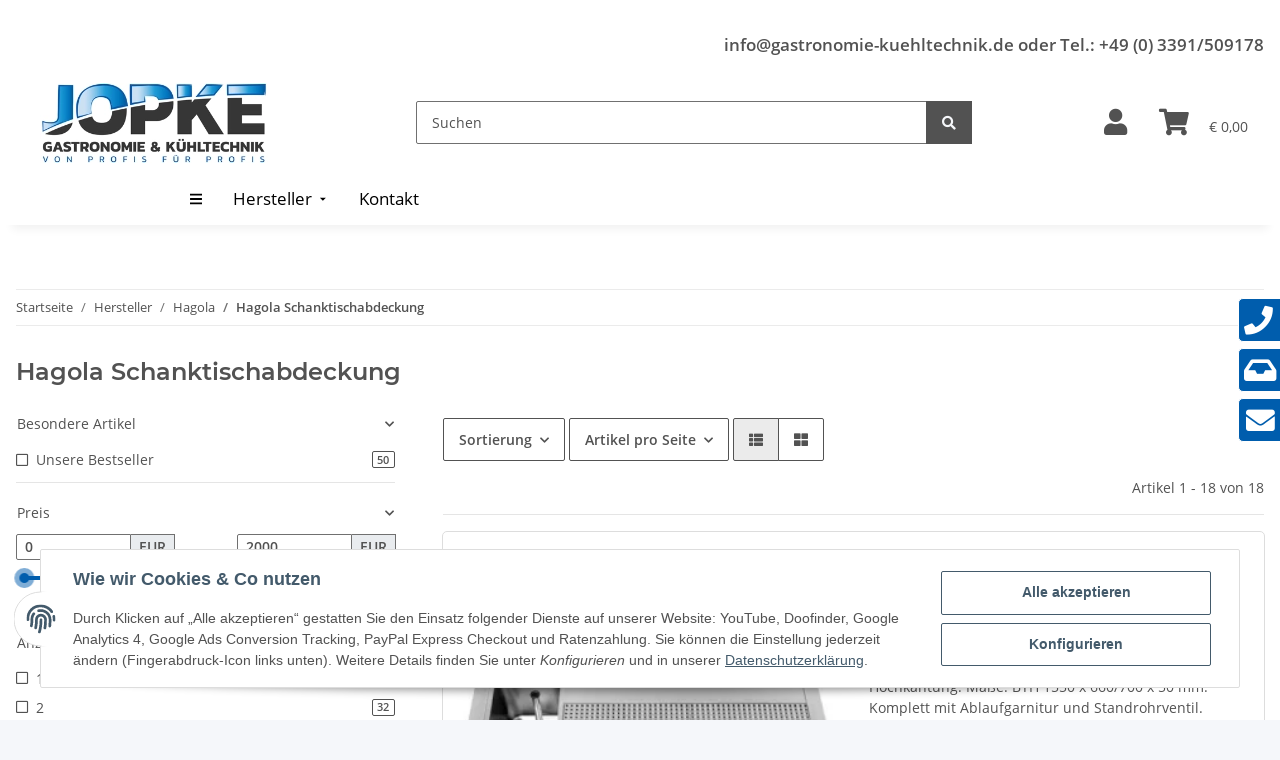

--- FILE ---
content_type: text/html; charset=utf-8
request_url: https://www.gastronomie-kuehltechnik.de/Hagola-Schanktischabdeckung
body_size: 58327
content:
<!-- Seitentyp: 2 --><!-- istBestellung?:  --><!-- oBestellung  -  --><!-- NULL
 --><!--  globalsNULL
 --><!-- tpl NULL
 --><!-- session array(27) {
  ["kSprachISO"]=>
  int(1)
  ["FremdParameter"]=>
  array(0) {
  }
  ["Warenkorb"]=>
  object(JTL\Cart\Cart)#49 (12) {
    ["kWarenkorb"]=>
    NULL
    ["kKunde"]=>
    NULL
    ["kLieferadresse"]=>
    NULL
    ["kZahlungsInfo"]=>
    int(0)
    ["PositionenArr"]=>
    array(0) {
    }
    ["cEstimatedDelivery"]=>
    string(0) ""
    ["cChecksumme"]=>
    string(0) ""
    ["Waehrung"]=>
    NULL
    ["oFavourableShipping"]=>
    NULL
    ["favourableShippingString"]=>
    string(0) ""
    ["OrderAttributes"]=>
    array(0) {
    }
    ["config"]=>
    string(11) "*truncated*"
  }
  ["consentVersion"]=>
  int(11)
  ["Globals_TS"]=>
  string(19) "2026-01-20 12:33:18"
  ["ks"]=>
  array(0) {
  }
  ["Sprachen"]=>
  array(1) {
    [0]=>
    object(JTL\Language\LanguageModel)#294 (12) {
      ["id"]=>
      int(1)
      ["nameEN"]=>
      string(6) "German"
      ["nameDE"]=>
      string(7) "Deutsch"
      ["default"]=>
      string(1) "Y"
      ["iso"]=>
      string(3) "ger"
      ["shopDefault"]=>
      string(1) "Y"
      ["active"]=>
      int(1)
      ["url"]=>
      string(0) ""
      ["iso639"]=>
      string(2) "de"
      ["displayLanguage"]=>
      string(7) "Deutsch"
      ["localizedName"]=>
      string(2) "de"
      ["urlFull"]=>
      string(0) ""
    }
  }
  ["Waehrungen"]=>
  array(1) {
    [0]=>
    object(JTL\Catalog\Currency)#53 (12) {
      ["id":"JTL\Catalog\Currency":private]=>
      int(1)
      ["code":"JTL\Catalog\Currency":private]=>
      string(3) "EUR"
      ["name":"JTL\Catalog\Currency":private]=>
      string(3) "EUR"
      ["htmlEntity":"JTL\Catalog\Currency":private]=>
      string(6) "&euro;"
      ["conversionFactor":"JTL\Catalog\Currency":private]=>
      float(1)
      ["isDefault":"JTL\Catalog\Currency":private]=>
      bool(true)
      ["forcePlacementBeforeNumber":"JTL\Catalog\Currency":private]=>
      bool(true)
      ["decimalSeparator":"JTL\Catalog\Currency":private]=>
      string(1) ","
      ["thousandsSeparator":"JTL\Catalog\Currency":private]=>
      string(1) "."
      ["cURL":"JTL\Catalog\Currency":private]=>
      NULL
      ["cURLFull":"JTL\Catalog\Currency":private]=>
      NULL
      ["data":"JTL\Catalog\Currency":private]=>
      array(0) {
      }
    }
  }
  ["jtl_token"]=>
  string(64) "6b143e272a45cc4ca48418796a87af1386ed225f2b44d5ef4a9cd0b613c6856e"
  ["kSprache"]=>
  int(1)
  ["cISOSprache"]=>
  string(3) "ger"
  ["currentLanguage"]=>
  object(JTL\Language\LanguageModel)#50 (12) {
    ["id"]=>
    int(1)
    ["nameEN"]=>
    string(6) "German"
    ["nameDE"]=>
    string(7) "Deutsch"
    ["default"]=>
    string(1) "Y"
    ["iso"]=>
    string(3) "ger"
    ["shopDefault"]=>
    string(1) "Y"
    ["active"]=>
    int(1)
    ["url"]=>
    string(0) ""
    ["iso639"]=>
    string(2) "de"
    ["displayLanguage"]=>
    string(7) "Deutsch"
    ["localizedName"]=>
    string(2) "de"
    ["urlFull"]=>
    string(0) ""
  }
  ["Waehrung"]=>
  object(JTL\Catalog\Currency)#53 (12) {
    ["id":"JTL\Catalog\Currency":private]=>
    int(1)
    ["code":"JTL\Catalog\Currency":private]=>
    string(3) "EUR"
    ["name":"JTL\Catalog\Currency":private]=>
    string(3) "EUR"
    ["htmlEntity":"JTL\Catalog\Currency":private]=>
    string(6) "&euro;"
    ["conversionFactor":"JTL\Catalog\Currency":private]=>
    float(1)
    ["isDefault":"JTL\Catalog\Currency":private]=>
    bool(true)
    ["forcePlacementBeforeNumber":"JTL\Catalog\Currency":private]=>
    bool(true)
    ["decimalSeparator":"JTL\Catalog\Currency":private]=>
    string(1) ","
    ["thousandsSeparator":"JTL\Catalog\Currency":private]=>
    string(1) "."
    ["cURL":"JTL\Catalog\Currency":private]=>
    NULL
    ["cURLFull":"JTL\Catalog\Currency":private]=>
    NULL
    ["data":"JTL\Catalog\Currency":private]=>
    array(0) {
    }
  }
  ["cWaehrungName"]=>
  string(3) "EUR"
  ["Kundengruppe"]=>
  object(JTL\Customer\CustomerGroup)#292 (12) {
    ["id":protected]=>
    int(1)
    ["name":protected]=>
    string(9) "Endkunden"
    ["discount":protected]=>
    float(0)
    ["default":protected]=>
    string(1) "Y"
    ["cShopLogin":protected]=>
    string(1) "N"
    ["isMerchant":protected]=>
    int(0)
    ["mayViewPrices":protected]=>
    int(1)
    ["mayViewCategories":protected]=>
    int(1)
    ["languageID":protected]=>
    int(1)
    ["Attribute":protected]=>
    array(0) {
    }
    ["nameLocalized":"JTL\Customer\CustomerGroup":private]=>
    string(3) "B2C"
    ["data":"JTL\Customer\CustomerGroup":private]=>
    array(0) {
    }
  }
  ["Steuerland"]=>
  string(2) "DE"
  ["cLieferlandISO"]=>
  string(2) "DE"
  ["Steuersatz"]=>
  array(3) {
    [1]=>
    string(5) "19.00"
    [2]=>
    string(4) "7.00"
    [5]=>
    string(5) "19.00"
  }
  ["cTemplate"]=>
  string(20) "NOVAChildGastrojopke"
  ["Usersortierung"]=>
  int(100)
  ["LetzteKategorie"]=>
  int(441)
  ["oErweiterteDarstellung"]=>
  object(stdClass)#10567 (3) {
    ["cURL_arr"]=>
    array(2) {
      [1]=>
      string(72) "https://www.gastronomie-kuehltechnik.de/Hagola-Schanktischabdeckung?ed=1"
      [2]=>
      string(72) "https://www.gastronomie-kuehltechnik.de/Hagola-Schanktischabdeckung?ed=2"
    }
    ["nAnzahlArtikel"]=>
    int(25)
    ["nDarstellung"]=>
    int(1)
  }
  ["Link_Datenschutz"]=>
  array(1) {
    ["ger"]=>
    string(51) "https://www.gastronomie-kuehltechnik.de/Datenschutz"
  }
  ["Link_AGB"]=>
  array(1) {
    ["ger"]=>
    string(43) "https://www.gastronomie-kuehltechnik.de/AGB"
  }
  ["Link_Versandseite"]=>
  array(1) {
    ["ger"]=>
    string(60) "https://www.gastronomie-kuehltechnik.de/Versandinformationen"
  }
  ["oArtikelUebersichtKey_arr"]=>
  object(Illuminate\Support\Collection)#10578 (2) {
    ["items":protected]=>
    array(18) {
      [0]=>
      int(6729)
      [1]=>
      int(6736)
      [2]=>
      int(11173)
      [3]=>
      int(6730)
      [4]=>
      int(6737)
      [5]=>
      int(15232)
      [6]=>
      int(6733)
      [7]=>
      int(6740)
      [8]=>
      int(6858)
      [9]=>
      int(6859)
      [10]=>
      int(6731)
      [11]=>
      int(6738)
      [12]=>
      int(6734)
      [13]=>
      int(6741)
      [14]=>
      int(6732)
      [15]=>
      int(6739)
      [16]=>
      int(6735)
      [17]=>
      int(6742)
    }
    ["escapeWhenCastingToString":protected]=>
    bool(false)
  }
  ["oBesucher"]=>
  object(stdClass)#13478 (14) {
    ["kBesucher"]=>
    int(20818477)
    ["cIP"]=>
    string(8) "3.12.0.0"
    ["cSessID"]=>
    string(32) "45efa3b1750ff7f7a03c1d44ba7cae12"
    ["cID"]=>
    string(32) "5eabaaad0b0580fdadf3d6b1de59c324"
    ["kKunde"]=>
    int(0)
    ["kBestellung"]=>
    int(0)
    ["cEinstiegsseite"]=>
    string(28) "/Hagola-Schanktischabdeckung"
    ["cReferer"]=>
    string(0) ""
    ["cUserAgent"]=>
    string(159) "Mozilla/5.0 (Macintosh; Intel Mac OS X 10_15_7) AppleWebKit/537.36 (KHTML, like Gecko) Chrome/131.0.0.0 Safari/537.36; ClaudeBot/1.0; +claudebot@anthropic.com)"
    ["cBrowser"]=>
    string(6) "Chrome"
    ["cAusstiegsseite"]=>
    string(28) "/Hagola-Schanktischabdeckung"
    ["dLetzteAktivitaet"]=>
    string(19) "2026-01-20 19:04:15"
    ["dZeit"]=>
    string(19) "2026-01-20 19:04:15"
    ["kBesucherBot"]=>
    int(0)
  }
}
 --><!-- globals session array(27) {
  ["kSprachISO"]=>
  int(1)
  ["FremdParameter"]=>
  array(0) {
  }
  ["Warenkorb"]=>
  object(JTL\Cart\Cart)#49 (12) {
    ["kWarenkorb"]=>
    NULL
    ["kKunde"]=>
    NULL
    ["kLieferadresse"]=>
    NULL
    ["kZahlungsInfo"]=>
    int(0)
    ["PositionenArr"]=>
    array(0) {
    }
    ["cEstimatedDelivery"]=>
    string(0) ""
    ["cChecksumme"]=>
    string(0) ""
    ["Waehrung"]=>
    NULL
    ["oFavourableShipping"]=>
    NULL
    ["favourableShippingString"]=>
    string(0) ""
    ["OrderAttributes"]=>
    array(0) {
    }
    ["config"]=>
    string(11) "*truncated*"
  }
  ["consentVersion"]=>
  int(11)
  ["Globals_TS"]=>
  string(19) "2026-01-20 12:33:18"
  ["ks"]=>
  array(0) {
  }
  ["Sprachen"]=>
  array(1) {
    [0]=>
    object(JTL\Language\LanguageModel)#294 (12) {
      ["id"]=>
      int(1)
      ["nameEN"]=>
      string(6) "German"
      ["nameDE"]=>
      string(7) "Deutsch"
      ["default"]=>
      string(1) "Y"
      ["iso"]=>
      string(3) "ger"
      ["shopDefault"]=>
      string(1) "Y"
      ["active"]=>
      int(1)
      ["url"]=>
      string(0) ""
      ["iso639"]=>
      string(2) "de"
      ["displayLanguage"]=>
      string(7) "Deutsch"
      ["localizedName"]=>
      string(2) "de"
      ["urlFull"]=>
      string(0) ""
    }
  }
  ["Waehrungen"]=>
  array(1) {
    [0]=>
    object(JTL\Catalog\Currency)#53 (12) {
      ["id":"JTL\Catalog\Currency":private]=>
      int(1)
      ["code":"JTL\Catalog\Currency":private]=>
      string(3) "EUR"
      ["name":"JTL\Catalog\Currency":private]=>
      string(3) "EUR"
      ["htmlEntity":"JTL\Catalog\Currency":private]=>
      string(6) "&euro;"
      ["conversionFactor":"JTL\Catalog\Currency":private]=>
      float(1)
      ["isDefault":"JTL\Catalog\Currency":private]=>
      bool(true)
      ["forcePlacementBeforeNumber":"JTL\Catalog\Currency":private]=>
      bool(true)
      ["decimalSeparator":"JTL\Catalog\Currency":private]=>
      string(1) ","
      ["thousandsSeparator":"JTL\Catalog\Currency":private]=>
      string(1) "."
      ["cURL":"JTL\Catalog\Currency":private]=>
      NULL
      ["cURLFull":"JTL\Catalog\Currency":private]=>
      NULL
      ["data":"JTL\Catalog\Currency":private]=>
      array(0) {
      }
    }
  }
  ["jtl_token"]=>
  string(64) "6b143e272a45cc4ca48418796a87af1386ed225f2b44d5ef4a9cd0b613c6856e"
  ["kSprache"]=>
  int(1)
  ["cISOSprache"]=>
  string(3) "ger"
  ["currentLanguage"]=>
  object(JTL\Language\LanguageModel)#50 (12) {
    ["id"]=>
    int(1)
    ["nameEN"]=>
    string(6) "German"
    ["nameDE"]=>
    string(7) "Deutsch"
    ["default"]=>
    string(1) "Y"
    ["iso"]=>
    string(3) "ger"
    ["shopDefault"]=>
    string(1) "Y"
    ["active"]=>
    int(1)
    ["url"]=>
    string(0) ""
    ["iso639"]=>
    string(2) "de"
    ["displayLanguage"]=>
    string(7) "Deutsch"
    ["localizedName"]=>
    string(2) "de"
    ["urlFull"]=>
    string(0) ""
  }
  ["Waehrung"]=>
  object(JTL\Catalog\Currency)#53 (12) {
    ["id":"JTL\Catalog\Currency":private]=>
    int(1)
    ["code":"JTL\Catalog\Currency":private]=>
    string(3) "EUR"
    ["name":"JTL\Catalog\Currency":private]=>
    string(3) "EUR"
    ["htmlEntity":"JTL\Catalog\Currency":private]=>
    string(6) "&euro;"
    ["conversionFactor":"JTL\Catalog\Currency":private]=>
    float(1)
    ["isDefault":"JTL\Catalog\Currency":private]=>
    bool(true)
    ["forcePlacementBeforeNumber":"JTL\Catalog\Currency":private]=>
    bool(true)
    ["decimalSeparator":"JTL\Catalog\Currency":private]=>
    string(1) ","
    ["thousandsSeparator":"JTL\Catalog\Currency":private]=>
    string(1) "."
    ["cURL":"JTL\Catalog\Currency":private]=>
    NULL
    ["cURLFull":"JTL\Catalog\Currency":private]=>
    NULL
    ["data":"JTL\Catalog\Currency":private]=>
    array(0) {
    }
  }
  ["cWaehrungName"]=>
  string(3) "EUR"
  ["Kundengruppe"]=>
  object(JTL\Customer\CustomerGroup)#292 (12) {
    ["id":protected]=>
    int(1)
    ["name":protected]=>
    string(9) "Endkunden"
    ["discount":protected]=>
    float(0)
    ["default":protected]=>
    string(1) "Y"
    ["cShopLogin":protected]=>
    string(1) "N"
    ["isMerchant":protected]=>
    int(0)
    ["mayViewPrices":protected]=>
    int(1)
    ["mayViewCategories":protected]=>
    int(1)
    ["languageID":protected]=>
    int(1)
    ["Attribute":protected]=>
    array(0) {
    }
    ["nameLocalized":"JTL\Customer\CustomerGroup":private]=>
    string(3) "B2C"
    ["data":"JTL\Customer\CustomerGroup":private]=>
    array(0) {
    }
  }
  ["Steuerland"]=>
  string(2) "DE"
  ["cLieferlandISO"]=>
  string(2) "DE"
  ["Steuersatz"]=>
  array(3) {
    [1]=>
    string(5) "19.00"
    [2]=>
    string(4) "7.00"
    [5]=>
    string(5) "19.00"
  }
  ["cTemplate"]=>
  string(20) "NOVAChildGastrojopke"
  ["Usersortierung"]=>
  int(100)
  ["LetzteKategorie"]=>
  int(441)
  ["oErweiterteDarstellung"]=>
  object(stdClass)#10567 (3) {
    ["cURL_arr"]=>
    array(2) {
      [1]=>
      string(72) "https://www.gastronomie-kuehltechnik.de/Hagola-Schanktischabdeckung?ed=1"
      [2]=>
      string(72) "https://www.gastronomie-kuehltechnik.de/Hagola-Schanktischabdeckung?ed=2"
    }
    ["nAnzahlArtikel"]=>
    int(25)
    ["nDarstellung"]=>
    int(1)
  }
  ["Link_Datenschutz"]=>
  array(1) {
    ["ger"]=>
    string(51) "https://www.gastronomie-kuehltechnik.de/Datenschutz"
  }
  ["Link_AGB"]=>
  array(1) {
    ["ger"]=>
    string(43) "https://www.gastronomie-kuehltechnik.de/AGB"
  }
  ["Link_Versandseite"]=>
  array(1) {
    ["ger"]=>
    string(60) "https://www.gastronomie-kuehltechnik.de/Versandinformationen"
  }
  ["oArtikelUebersichtKey_arr"]=>
  object(Illuminate\Support\Collection)#10578 (2) {
    ["items":protected]=>
    array(18) {
      [0]=>
      int(6729)
      [1]=>
      int(6736)
      [2]=>
      int(11173)
      [3]=>
      int(6730)
      [4]=>
      int(6737)
      [5]=>
      int(15232)
      [6]=>
      int(6733)
      [7]=>
      int(6740)
      [8]=>
      int(6858)
      [9]=>
      int(6859)
      [10]=>
      int(6731)
      [11]=>
      int(6738)
      [12]=>
      int(6734)
      [13]=>
      int(6741)
      [14]=>
      int(6732)
      [15]=>
      int(6739)
      [16]=>
      int(6735)
      [17]=>
      int(6742)
    }
    ["escapeWhenCastingToString":protected]=>
    bool(false)
  }
  ["oBesucher"]=>
  object(stdClass)#13478 (14) {
    ["kBesucher"]=>
    int(20818477)
    ["cIP"]=>
    string(8) "3.12.0.0"
    ["cSessID"]=>
    string(32) "45efa3b1750ff7f7a03c1d44ba7cae12"
    ["cID"]=>
    string(32) "5eabaaad0b0580fdadf3d6b1de59c324"
    ["kKunde"]=>
    int(0)
    ["kBestellung"]=>
    int(0)
    ["cEinstiegsseite"]=>
    string(28) "/Hagola-Schanktischabdeckung"
    ["cReferer"]=>
    string(0) ""
    ["cUserAgent"]=>
    string(159) "Mozilla/5.0 (Macintosh; Intel Mac OS X 10_15_7) AppleWebKit/537.36 (KHTML, like Gecko) Chrome/131.0.0.0 Safari/537.36; ClaudeBot/1.0; +claudebot@anthropic.com)"
    ["cBrowser"]=>
    string(6) "Chrome"
    ["cAusstiegsseite"]=>
    string(28) "/Hagola-Schanktischabdeckung"
    ["dLetzteAktivitaet"]=>
    string(19) "2026-01-20 19:04:15"
    ["dZeit"]=>
    string(19) "2026-01-20 19:04:15"
    ["kBesucherBot"]=>
    int(0)
  }
}
 --><!-- Seitentyp: 2 --><!-- istBestellung?:  --><!-- oBestellung  -  --><!-- NULL
 --><!--  globalsNULL
 --><!-- tpl NULL
 --><!-- session array(27) {
  ["kSprachISO"]=>
  int(1)
  ["FremdParameter"]=>
  array(0) {
  }
  ["Warenkorb"]=>
  object(JTL\Cart\Cart)#49 (12) {
    ["kWarenkorb"]=>
    NULL
    ["kKunde"]=>
    NULL
    ["kLieferadresse"]=>
    NULL
    ["kZahlungsInfo"]=>
    int(0)
    ["PositionenArr"]=>
    array(0) {
    }
    ["cEstimatedDelivery"]=>
    string(0) ""
    ["cChecksumme"]=>
    string(0) ""
    ["Waehrung"]=>
    NULL
    ["oFavourableShipping"]=>
    NULL
    ["favourableShippingString"]=>
    string(0) ""
    ["OrderAttributes"]=>
    array(0) {
    }
    ["config"]=>
    string(11) "*truncated*"
  }
  ["consentVersion"]=>
  int(11)
  ["Globals_TS"]=>
  string(19) "2026-01-20 12:33:18"
  ["ks"]=>
  array(0) {
  }
  ["Sprachen"]=>
  array(1) {
    [0]=>
    object(JTL\Language\LanguageModel)#294 (12) {
      ["id"]=>
      int(1)
      ["nameEN"]=>
      string(6) "German"
      ["nameDE"]=>
      string(7) "Deutsch"
      ["default"]=>
      string(1) "Y"
      ["iso"]=>
      string(3) "ger"
      ["shopDefault"]=>
      string(1) "Y"
      ["active"]=>
      int(1)
      ["url"]=>
      string(0) ""
      ["iso639"]=>
      string(2) "de"
      ["displayLanguage"]=>
      string(7) "Deutsch"
      ["localizedName"]=>
      string(2) "de"
      ["urlFull"]=>
      string(0) ""
    }
  }
  ["Waehrungen"]=>
  array(1) {
    [0]=>
    object(JTL\Catalog\Currency)#53 (12) {
      ["id":"JTL\Catalog\Currency":private]=>
      int(1)
      ["code":"JTL\Catalog\Currency":private]=>
      string(3) "EUR"
      ["name":"JTL\Catalog\Currency":private]=>
      string(3) "EUR"
      ["htmlEntity":"JTL\Catalog\Currency":private]=>
      string(6) "&euro;"
      ["conversionFactor":"JTL\Catalog\Currency":private]=>
      float(1)
      ["isDefault":"JTL\Catalog\Currency":private]=>
      bool(true)
      ["forcePlacementBeforeNumber":"JTL\Catalog\Currency":private]=>
      bool(true)
      ["decimalSeparator":"JTL\Catalog\Currency":private]=>
      string(1) ","
      ["thousandsSeparator":"JTL\Catalog\Currency":private]=>
      string(1) "."
      ["cURL":"JTL\Catalog\Currency":private]=>
      NULL
      ["cURLFull":"JTL\Catalog\Currency":private]=>
      NULL
      ["data":"JTL\Catalog\Currency":private]=>
      array(0) {
      }
    }
  }
  ["jtl_token"]=>
  string(64) "6b143e272a45cc4ca48418796a87af1386ed225f2b44d5ef4a9cd0b613c6856e"
  ["kSprache"]=>
  int(1)
  ["cISOSprache"]=>
  string(3) "ger"
  ["currentLanguage"]=>
  object(JTL\Language\LanguageModel)#50 (12) {
    ["id"]=>
    int(1)
    ["nameEN"]=>
    string(6) "German"
    ["nameDE"]=>
    string(7) "Deutsch"
    ["default"]=>
    string(1) "Y"
    ["iso"]=>
    string(3) "ger"
    ["shopDefault"]=>
    string(1) "Y"
    ["active"]=>
    int(1)
    ["url"]=>
    string(0) ""
    ["iso639"]=>
    string(2) "de"
    ["displayLanguage"]=>
    string(7) "Deutsch"
    ["localizedName"]=>
    string(2) "de"
    ["urlFull"]=>
    string(0) ""
  }
  ["Waehrung"]=>
  object(JTL\Catalog\Currency)#53 (12) {
    ["id":"JTL\Catalog\Currency":private]=>
    int(1)
    ["code":"JTL\Catalog\Currency":private]=>
    string(3) "EUR"
    ["name":"JTL\Catalog\Currency":private]=>
    string(3) "EUR"
    ["htmlEntity":"JTL\Catalog\Currency":private]=>
    string(6) "&euro;"
    ["conversionFactor":"JTL\Catalog\Currency":private]=>
    float(1)
    ["isDefault":"JTL\Catalog\Currency":private]=>
    bool(true)
    ["forcePlacementBeforeNumber":"JTL\Catalog\Currency":private]=>
    bool(true)
    ["decimalSeparator":"JTL\Catalog\Currency":private]=>
    string(1) ","
    ["thousandsSeparator":"JTL\Catalog\Currency":private]=>
    string(1) "."
    ["cURL":"JTL\Catalog\Currency":private]=>
    NULL
    ["cURLFull":"JTL\Catalog\Currency":private]=>
    NULL
    ["data":"JTL\Catalog\Currency":private]=>
    array(0) {
    }
  }
  ["cWaehrungName"]=>
  string(3) "EUR"
  ["Kundengruppe"]=>
  object(JTL\Customer\CustomerGroup)#292 (12) {
    ["id":protected]=>
    int(1)
    ["name":protected]=>
    string(9) "Endkunden"
    ["discount":protected]=>
    float(0)
    ["default":protected]=>
    string(1) "Y"
    ["cShopLogin":protected]=>
    string(1) "N"
    ["isMerchant":protected]=>
    int(0)
    ["mayViewPrices":protected]=>
    int(1)
    ["mayViewCategories":protected]=>
    int(1)
    ["languageID":protected]=>
    int(1)
    ["Attribute":protected]=>
    array(0) {
    }
    ["nameLocalized":"JTL\Customer\CustomerGroup":private]=>
    string(3) "B2C"
    ["data":"JTL\Customer\CustomerGroup":private]=>
    array(0) {
    }
  }
  ["Steuerland"]=>
  string(2) "DE"
  ["cLieferlandISO"]=>
  string(2) "DE"
  ["Steuersatz"]=>
  array(3) {
    [1]=>
    string(5) "19.00"
    [2]=>
    string(4) "7.00"
    [5]=>
    string(5) "19.00"
  }
  ["cTemplate"]=>
  string(20) "NOVAChildGastrojopke"
  ["Usersortierung"]=>
  int(100)
  ["LetzteKategorie"]=>
  int(441)
  ["oErweiterteDarstellung"]=>
  object(stdClass)#10567 (3) {
    ["cURL_arr"]=>
    array(2) {
      [1]=>
      string(72) "https://www.gastronomie-kuehltechnik.de/Hagola-Schanktischabdeckung?ed=1"
      [2]=>
      string(72) "https://www.gastronomie-kuehltechnik.de/Hagola-Schanktischabdeckung?ed=2"
    }
    ["nAnzahlArtikel"]=>
    int(25)
    ["nDarstellung"]=>
    int(1)
  }
  ["Link_Datenschutz"]=>
  array(1) {
    ["ger"]=>
    string(51) "https://www.gastronomie-kuehltechnik.de/Datenschutz"
  }
  ["Link_AGB"]=>
  array(1) {
    ["ger"]=>
    string(43) "https://www.gastronomie-kuehltechnik.de/AGB"
  }
  ["Link_Versandseite"]=>
  array(1) {
    ["ger"]=>
    string(60) "https://www.gastronomie-kuehltechnik.de/Versandinformationen"
  }
  ["oArtikelUebersichtKey_arr"]=>
  object(Illuminate\Support\Collection)#10578 (2) {
    ["items":protected]=>
    array(18) {
      [0]=>
      int(6729)
      [1]=>
      int(6736)
      [2]=>
      int(11173)
      [3]=>
      int(6730)
      [4]=>
      int(6737)
      [5]=>
      int(15232)
      [6]=>
      int(6733)
      [7]=>
      int(6740)
      [8]=>
      int(6858)
      [9]=>
      int(6859)
      [10]=>
      int(6731)
      [11]=>
      int(6738)
      [12]=>
      int(6734)
      [13]=>
      int(6741)
      [14]=>
      int(6732)
      [15]=>
      int(6739)
      [16]=>
      int(6735)
      [17]=>
      int(6742)
    }
    ["escapeWhenCastingToString":protected]=>
    bool(false)
  }
  ["oBesucher"]=>
  object(stdClass)#13478 (14) {
    ["kBesucher"]=>
    int(20818477)
    ["cIP"]=>
    string(8) "3.12.0.0"
    ["cSessID"]=>
    string(32) "45efa3b1750ff7f7a03c1d44ba7cae12"
    ["cID"]=>
    string(32) "5eabaaad0b0580fdadf3d6b1de59c324"
    ["kKunde"]=>
    int(0)
    ["kBestellung"]=>
    int(0)
    ["cEinstiegsseite"]=>
    string(28) "/Hagola-Schanktischabdeckung"
    ["cReferer"]=>
    string(0) ""
    ["cUserAgent"]=>
    string(159) "Mozilla/5.0 (Macintosh; Intel Mac OS X 10_15_7) AppleWebKit/537.36 (KHTML, like Gecko) Chrome/131.0.0.0 Safari/537.36; ClaudeBot/1.0; +claudebot@anthropic.com)"
    ["cBrowser"]=>
    string(6) "Chrome"
    ["cAusstiegsseite"]=>
    string(28) "/Hagola-Schanktischabdeckung"
    ["dLetzteAktivitaet"]=>
    string(19) "2026-01-20 19:04:15"
    ["dZeit"]=>
    string(19) "2026-01-20 19:04:15"
    ["kBesucherBot"]=>
    int(0)
  }
}
 --><!-- globals session array(27) {
  ["kSprachISO"]=>
  int(1)
  ["FremdParameter"]=>
  array(0) {
  }
  ["Warenkorb"]=>
  object(JTL\Cart\Cart)#49 (12) {
    ["kWarenkorb"]=>
    NULL
    ["kKunde"]=>
    NULL
    ["kLieferadresse"]=>
    NULL
    ["kZahlungsInfo"]=>
    int(0)
    ["PositionenArr"]=>
    array(0) {
    }
    ["cEstimatedDelivery"]=>
    string(0) ""
    ["cChecksumme"]=>
    string(0) ""
    ["Waehrung"]=>
    NULL
    ["oFavourableShipping"]=>
    NULL
    ["favourableShippingString"]=>
    string(0) ""
    ["OrderAttributes"]=>
    array(0) {
    }
    ["config"]=>
    string(11) "*truncated*"
  }
  ["consentVersion"]=>
  int(11)
  ["Globals_TS"]=>
  string(19) "2026-01-20 12:33:18"
  ["ks"]=>
  array(0) {
  }
  ["Sprachen"]=>
  array(1) {
    [0]=>
    object(JTL\Language\LanguageModel)#294 (12) {
      ["id"]=>
      int(1)
      ["nameEN"]=>
      string(6) "German"
      ["nameDE"]=>
      string(7) "Deutsch"
      ["default"]=>
      string(1) "Y"
      ["iso"]=>
      string(3) "ger"
      ["shopDefault"]=>
      string(1) "Y"
      ["active"]=>
      int(1)
      ["url"]=>
      string(0) ""
      ["iso639"]=>
      string(2) "de"
      ["displayLanguage"]=>
      string(7) "Deutsch"
      ["localizedName"]=>
      string(2) "de"
      ["urlFull"]=>
      string(0) ""
    }
  }
  ["Waehrungen"]=>
  array(1) {
    [0]=>
    object(JTL\Catalog\Currency)#53 (12) {
      ["id":"JTL\Catalog\Currency":private]=>
      int(1)
      ["code":"JTL\Catalog\Currency":private]=>
      string(3) "EUR"
      ["name":"JTL\Catalog\Currency":private]=>
      string(3) "EUR"
      ["htmlEntity":"JTL\Catalog\Currency":private]=>
      string(6) "&euro;"
      ["conversionFactor":"JTL\Catalog\Currency":private]=>
      float(1)
      ["isDefault":"JTL\Catalog\Currency":private]=>
      bool(true)
      ["forcePlacementBeforeNumber":"JTL\Catalog\Currency":private]=>
      bool(true)
      ["decimalSeparator":"JTL\Catalog\Currency":private]=>
      string(1) ","
      ["thousandsSeparator":"JTL\Catalog\Currency":private]=>
      string(1) "."
      ["cURL":"JTL\Catalog\Currency":private]=>
      NULL
      ["cURLFull":"JTL\Catalog\Currency":private]=>
      NULL
      ["data":"JTL\Catalog\Currency":private]=>
      array(0) {
      }
    }
  }
  ["jtl_token"]=>
  string(64) "6b143e272a45cc4ca48418796a87af1386ed225f2b44d5ef4a9cd0b613c6856e"
  ["kSprache"]=>
  int(1)
  ["cISOSprache"]=>
  string(3) "ger"
  ["currentLanguage"]=>
  object(JTL\Language\LanguageModel)#50 (12) {
    ["id"]=>
    int(1)
    ["nameEN"]=>
    string(6) "German"
    ["nameDE"]=>
    string(7) "Deutsch"
    ["default"]=>
    string(1) "Y"
    ["iso"]=>
    string(3) "ger"
    ["shopDefault"]=>
    string(1) "Y"
    ["active"]=>
    int(1)
    ["url"]=>
    string(0) ""
    ["iso639"]=>
    string(2) "de"
    ["displayLanguage"]=>
    string(7) "Deutsch"
    ["localizedName"]=>
    string(2) "de"
    ["urlFull"]=>
    string(0) ""
  }
  ["Waehrung"]=>
  object(JTL\Catalog\Currency)#53 (12) {
    ["id":"JTL\Catalog\Currency":private]=>
    int(1)
    ["code":"JTL\Catalog\Currency":private]=>
    string(3) "EUR"
    ["name":"JTL\Catalog\Currency":private]=>
    string(3) "EUR"
    ["htmlEntity":"JTL\Catalog\Currency":private]=>
    string(6) "&euro;"
    ["conversionFactor":"JTL\Catalog\Currency":private]=>
    float(1)
    ["isDefault":"JTL\Catalog\Currency":private]=>
    bool(true)
    ["forcePlacementBeforeNumber":"JTL\Catalog\Currency":private]=>
    bool(true)
    ["decimalSeparator":"JTL\Catalog\Currency":private]=>
    string(1) ","
    ["thousandsSeparator":"JTL\Catalog\Currency":private]=>
    string(1) "."
    ["cURL":"JTL\Catalog\Currency":private]=>
    NULL
    ["cURLFull":"JTL\Catalog\Currency":private]=>
    NULL
    ["data":"JTL\Catalog\Currency":private]=>
    array(0) {
    }
  }
  ["cWaehrungName"]=>
  string(3) "EUR"
  ["Kundengruppe"]=>
  object(JTL\Customer\CustomerGroup)#292 (12) {
    ["id":protected]=>
    int(1)
    ["name":protected]=>
    string(9) "Endkunden"
    ["discount":protected]=>
    float(0)
    ["default":protected]=>
    string(1) "Y"
    ["cShopLogin":protected]=>
    string(1) "N"
    ["isMerchant":protected]=>
    int(0)
    ["mayViewPrices":protected]=>
    int(1)
    ["mayViewCategories":protected]=>
    int(1)
    ["languageID":protected]=>
    int(1)
    ["Attribute":protected]=>
    array(0) {
    }
    ["nameLocalized":"JTL\Customer\CustomerGroup":private]=>
    string(3) "B2C"
    ["data":"JTL\Customer\CustomerGroup":private]=>
    array(0) {
    }
  }
  ["Steuerland"]=>
  string(2) "DE"
  ["cLieferlandISO"]=>
  string(2) "DE"
  ["Steuersatz"]=>
  array(3) {
    [1]=>
    string(5) "19.00"
    [2]=>
    string(4) "7.00"
    [5]=>
    string(5) "19.00"
  }
  ["cTemplate"]=>
  string(20) "NOVAChildGastrojopke"
  ["Usersortierung"]=>
  int(100)
  ["LetzteKategorie"]=>
  int(441)
  ["oErweiterteDarstellung"]=>
  object(stdClass)#10567 (3) {
    ["cURL_arr"]=>
    array(2) {
      [1]=>
      string(72) "https://www.gastronomie-kuehltechnik.de/Hagola-Schanktischabdeckung?ed=1"
      [2]=>
      string(72) "https://www.gastronomie-kuehltechnik.de/Hagola-Schanktischabdeckung?ed=2"
    }
    ["nAnzahlArtikel"]=>
    int(25)
    ["nDarstellung"]=>
    int(1)
  }
  ["Link_Datenschutz"]=>
  array(1) {
    ["ger"]=>
    string(51) "https://www.gastronomie-kuehltechnik.de/Datenschutz"
  }
  ["Link_AGB"]=>
  array(1) {
    ["ger"]=>
    string(43) "https://www.gastronomie-kuehltechnik.de/AGB"
  }
  ["Link_Versandseite"]=>
  array(1) {
    ["ger"]=>
    string(60) "https://www.gastronomie-kuehltechnik.de/Versandinformationen"
  }
  ["oArtikelUebersichtKey_arr"]=>
  object(Illuminate\Support\Collection)#10578 (2) {
    ["items":protected]=>
    array(18) {
      [0]=>
      int(6729)
      [1]=>
      int(6736)
      [2]=>
      int(11173)
      [3]=>
      int(6730)
      [4]=>
      int(6737)
      [5]=>
      int(15232)
      [6]=>
      int(6733)
      [7]=>
      int(6740)
      [8]=>
      int(6858)
      [9]=>
      int(6859)
      [10]=>
      int(6731)
      [11]=>
      int(6738)
      [12]=>
      int(6734)
      [13]=>
      int(6741)
      [14]=>
      int(6732)
      [15]=>
      int(6739)
      [16]=>
      int(6735)
      [17]=>
      int(6742)
    }
    ["escapeWhenCastingToString":protected]=>
    bool(false)
  }
  ["oBesucher"]=>
  object(stdClass)#13478 (14) {
    ["kBesucher"]=>
    int(20818477)
    ["cIP"]=>
    string(8) "3.12.0.0"
    ["cSessID"]=>
    string(32) "45efa3b1750ff7f7a03c1d44ba7cae12"
    ["cID"]=>
    string(32) "5eabaaad0b0580fdadf3d6b1de59c324"
    ["kKunde"]=>
    int(0)
    ["kBestellung"]=>
    int(0)
    ["cEinstiegsseite"]=>
    string(28) "/Hagola-Schanktischabdeckung"
    ["cReferer"]=>
    string(0) ""
    ["cUserAgent"]=>
    string(159) "Mozilla/5.0 (Macintosh; Intel Mac OS X 10_15_7) AppleWebKit/537.36 (KHTML, like Gecko) Chrome/131.0.0.0 Safari/537.36; ClaudeBot/1.0; +claudebot@anthropic.com)"
    ["cBrowser"]=>
    string(6) "Chrome"
    ["cAusstiegsseite"]=>
    string(28) "/Hagola-Schanktischabdeckung"
    ["dLetzteAktivitaet"]=>
    string(19) "2026-01-20 19:04:15"
    ["dZeit"]=>
    string(19) "2026-01-20 19:04:15"
    ["kBesucherBot"]=>
    int(0)
  }
}
 --><!-- Seitentyp: 2 --><!-- istBestellung?:  --><!-- oBestellung  -  --><!-- NULL
 --><!--  globalsNULL
 --><!-- tpl NULL
 --><!-- session array(27) {
  ["kSprachISO"]=>
  int(1)
  ["FremdParameter"]=>
  array(0) {
  }
  ["Warenkorb"]=>
  object(JTL\Cart\Cart)#49 (12) {
    ["kWarenkorb"]=>
    NULL
    ["kKunde"]=>
    NULL
    ["kLieferadresse"]=>
    NULL
    ["kZahlungsInfo"]=>
    int(0)
    ["PositionenArr"]=>
    array(0) {
    }
    ["cEstimatedDelivery"]=>
    string(0) ""
    ["cChecksumme"]=>
    string(0) ""
    ["Waehrung"]=>
    NULL
    ["oFavourableShipping"]=>
    NULL
    ["favourableShippingString"]=>
    string(0) ""
    ["OrderAttributes"]=>
    array(0) {
    }
    ["config"]=>
    string(11) "*truncated*"
  }
  ["consentVersion"]=>
  int(11)
  ["Globals_TS"]=>
  string(19) "2026-01-20 12:33:18"
  ["ks"]=>
  array(0) {
  }
  ["Sprachen"]=>
  array(1) {
    [0]=>
    object(JTL\Language\LanguageModel)#294 (12) {
      ["id"]=>
      int(1)
      ["nameEN"]=>
      string(6) "German"
      ["nameDE"]=>
      string(7) "Deutsch"
      ["default"]=>
      string(1) "Y"
      ["iso"]=>
      string(3) "ger"
      ["shopDefault"]=>
      string(1) "Y"
      ["active"]=>
      int(1)
      ["url"]=>
      string(0) ""
      ["iso639"]=>
      string(2) "de"
      ["displayLanguage"]=>
      string(7) "Deutsch"
      ["localizedName"]=>
      string(2) "de"
      ["urlFull"]=>
      string(0) ""
    }
  }
  ["Waehrungen"]=>
  array(1) {
    [0]=>
    object(JTL\Catalog\Currency)#53 (12) {
      ["id":"JTL\Catalog\Currency":private]=>
      int(1)
      ["code":"JTL\Catalog\Currency":private]=>
      string(3) "EUR"
      ["name":"JTL\Catalog\Currency":private]=>
      string(3) "EUR"
      ["htmlEntity":"JTL\Catalog\Currency":private]=>
      string(6) "&euro;"
      ["conversionFactor":"JTL\Catalog\Currency":private]=>
      float(1)
      ["isDefault":"JTL\Catalog\Currency":private]=>
      bool(true)
      ["forcePlacementBeforeNumber":"JTL\Catalog\Currency":private]=>
      bool(true)
      ["decimalSeparator":"JTL\Catalog\Currency":private]=>
      string(1) ","
      ["thousandsSeparator":"JTL\Catalog\Currency":private]=>
      string(1) "."
      ["cURL":"JTL\Catalog\Currency":private]=>
      NULL
      ["cURLFull":"JTL\Catalog\Currency":private]=>
      NULL
      ["data":"JTL\Catalog\Currency":private]=>
      array(0) {
      }
    }
  }
  ["jtl_token"]=>
  string(64) "6b143e272a45cc4ca48418796a87af1386ed225f2b44d5ef4a9cd0b613c6856e"
  ["kSprache"]=>
  int(1)
  ["cISOSprache"]=>
  string(3) "ger"
  ["currentLanguage"]=>
  object(JTL\Language\LanguageModel)#50 (12) {
    ["id"]=>
    int(1)
    ["nameEN"]=>
    string(6) "German"
    ["nameDE"]=>
    string(7) "Deutsch"
    ["default"]=>
    string(1) "Y"
    ["iso"]=>
    string(3) "ger"
    ["shopDefault"]=>
    string(1) "Y"
    ["active"]=>
    int(1)
    ["url"]=>
    string(0) ""
    ["iso639"]=>
    string(2) "de"
    ["displayLanguage"]=>
    string(7) "Deutsch"
    ["localizedName"]=>
    string(2) "de"
    ["urlFull"]=>
    string(0) ""
  }
  ["Waehrung"]=>
  object(JTL\Catalog\Currency)#53 (12) {
    ["id":"JTL\Catalog\Currency":private]=>
    int(1)
    ["code":"JTL\Catalog\Currency":private]=>
    string(3) "EUR"
    ["name":"JTL\Catalog\Currency":private]=>
    string(3) "EUR"
    ["htmlEntity":"JTL\Catalog\Currency":private]=>
    string(6) "&euro;"
    ["conversionFactor":"JTL\Catalog\Currency":private]=>
    float(1)
    ["isDefault":"JTL\Catalog\Currency":private]=>
    bool(true)
    ["forcePlacementBeforeNumber":"JTL\Catalog\Currency":private]=>
    bool(true)
    ["decimalSeparator":"JTL\Catalog\Currency":private]=>
    string(1) ","
    ["thousandsSeparator":"JTL\Catalog\Currency":private]=>
    string(1) "."
    ["cURL":"JTL\Catalog\Currency":private]=>
    NULL
    ["cURLFull":"JTL\Catalog\Currency":private]=>
    NULL
    ["data":"JTL\Catalog\Currency":private]=>
    array(0) {
    }
  }
  ["cWaehrungName"]=>
  string(3) "EUR"
  ["Kundengruppe"]=>
  object(JTL\Customer\CustomerGroup)#292 (12) {
    ["id":protected]=>
    int(1)
    ["name":protected]=>
    string(9) "Endkunden"
    ["discount":protected]=>
    float(0)
    ["default":protected]=>
    string(1) "Y"
    ["cShopLogin":protected]=>
    string(1) "N"
    ["isMerchant":protected]=>
    int(0)
    ["mayViewPrices":protected]=>
    int(1)
    ["mayViewCategories":protected]=>
    int(1)
    ["languageID":protected]=>
    int(1)
    ["Attribute":protected]=>
    array(0) {
    }
    ["nameLocalized":"JTL\Customer\CustomerGroup":private]=>
    string(3) "B2C"
    ["data":"JTL\Customer\CustomerGroup":private]=>
    array(0) {
    }
  }
  ["Steuerland"]=>
  string(2) "DE"
  ["cLieferlandISO"]=>
  string(2) "DE"
  ["Steuersatz"]=>
  array(3) {
    [1]=>
    string(5) "19.00"
    [2]=>
    string(4) "7.00"
    [5]=>
    string(5) "19.00"
  }
  ["cTemplate"]=>
  string(20) "NOVAChildGastrojopke"
  ["Usersortierung"]=>
  int(100)
  ["LetzteKategorie"]=>
  int(441)
  ["oErweiterteDarstellung"]=>
  object(stdClass)#10567 (3) {
    ["cURL_arr"]=>
    array(2) {
      [1]=>
      string(72) "https://www.gastronomie-kuehltechnik.de/Hagola-Schanktischabdeckung?ed=1"
      [2]=>
      string(72) "https://www.gastronomie-kuehltechnik.de/Hagola-Schanktischabdeckung?ed=2"
    }
    ["nAnzahlArtikel"]=>
    int(25)
    ["nDarstellung"]=>
    int(1)
  }
  ["Link_Datenschutz"]=>
  array(1) {
    ["ger"]=>
    string(51) "https://www.gastronomie-kuehltechnik.de/Datenschutz"
  }
  ["Link_AGB"]=>
  array(1) {
    ["ger"]=>
    string(43) "https://www.gastronomie-kuehltechnik.de/AGB"
  }
  ["Link_Versandseite"]=>
  array(1) {
    ["ger"]=>
    string(60) "https://www.gastronomie-kuehltechnik.de/Versandinformationen"
  }
  ["oArtikelUebersichtKey_arr"]=>
  object(Illuminate\Support\Collection)#10578 (2) {
    ["items":protected]=>
    array(18) {
      [0]=>
      int(6729)
      [1]=>
      int(6736)
      [2]=>
      int(11173)
      [3]=>
      int(6730)
      [4]=>
      int(6737)
      [5]=>
      int(15232)
      [6]=>
      int(6733)
      [7]=>
      int(6740)
      [8]=>
      int(6858)
      [9]=>
      int(6859)
      [10]=>
      int(6731)
      [11]=>
      int(6738)
      [12]=>
      int(6734)
      [13]=>
      int(6741)
      [14]=>
      int(6732)
      [15]=>
      int(6739)
      [16]=>
      int(6735)
      [17]=>
      int(6742)
    }
    ["escapeWhenCastingToString":protected]=>
    bool(false)
  }
  ["oBesucher"]=>
  object(stdClass)#13478 (14) {
    ["kBesucher"]=>
    int(20818477)
    ["cIP"]=>
    string(8) "3.12.0.0"
    ["cSessID"]=>
    string(32) "45efa3b1750ff7f7a03c1d44ba7cae12"
    ["cID"]=>
    string(32) "5eabaaad0b0580fdadf3d6b1de59c324"
    ["kKunde"]=>
    int(0)
    ["kBestellung"]=>
    int(0)
    ["cEinstiegsseite"]=>
    string(28) "/Hagola-Schanktischabdeckung"
    ["cReferer"]=>
    string(0) ""
    ["cUserAgent"]=>
    string(159) "Mozilla/5.0 (Macintosh; Intel Mac OS X 10_15_7) AppleWebKit/537.36 (KHTML, like Gecko) Chrome/131.0.0.0 Safari/537.36; ClaudeBot/1.0; +claudebot@anthropic.com)"
    ["cBrowser"]=>
    string(6) "Chrome"
    ["cAusstiegsseite"]=>
    string(28) "/Hagola-Schanktischabdeckung"
    ["dLetzteAktivitaet"]=>
    string(19) "2026-01-20 19:04:15"
    ["dZeit"]=>
    string(19) "2026-01-20 19:04:15"
    ["kBesucherBot"]=>
    int(0)
  }
}
 --><!-- globals session array(27) {
  ["kSprachISO"]=>
  int(1)
  ["FremdParameter"]=>
  array(0) {
  }
  ["Warenkorb"]=>
  object(JTL\Cart\Cart)#49 (12) {
    ["kWarenkorb"]=>
    NULL
    ["kKunde"]=>
    NULL
    ["kLieferadresse"]=>
    NULL
    ["kZahlungsInfo"]=>
    int(0)
    ["PositionenArr"]=>
    array(0) {
    }
    ["cEstimatedDelivery"]=>
    string(0) ""
    ["cChecksumme"]=>
    string(0) ""
    ["Waehrung"]=>
    NULL
    ["oFavourableShipping"]=>
    NULL
    ["favourableShippingString"]=>
    string(0) ""
    ["OrderAttributes"]=>
    array(0) {
    }
    ["config"]=>
    string(11) "*truncated*"
  }
  ["consentVersion"]=>
  int(11)
  ["Globals_TS"]=>
  string(19) "2026-01-20 12:33:18"
  ["ks"]=>
  array(0) {
  }
  ["Sprachen"]=>
  array(1) {
    [0]=>
    object(JTL\Language\LanguageModel)#294 (12) {
      ["id"]=>
      int(1)
      ["nameEN"]=>
      string(6) "German"
      ["nameDE"]=>
      string(7) "Deutsch"
      ["default"]=>
      string(1) "Y"
      ["iso"]=>
      string(3) "ger"
      ["shopDefault"]=>
      string(1) "Y"
      ["active"]=>
      int(1)
      ["url"]=>
      string(0) ""
      ["iso639"]=>
      string(2) "de"
      ["displayLanguage"]=>
      string(7) "Deutsch"
      ["localizedName"]=>
      string(2) "de"
      ["urlFull"]=>
      string(0) ""
    }
  }
  ["Waehrungen"]=>
  array(1) {
    [0]=>
    object(JTL\Catalog\Currency)#53 (12) {
      ["id":"JTL\Catalog\Currency":private]=>
      int(1)
      ["code":"JTL\Catalog\Currency":private]=>
      string(3) "EUR"
      ["name":"JTL\Catalog\Currency":private]=>
      string(3) "EUR"
      ["htmlEntity":"JTL\Catalog\Currency":private]=>
      string(6) "&euro;"
      ["conversionFactor":"JTL\Catalog\Currency":private]=>
      float(1)
      ["isDefault":"JTL\Catalog\Currency":private]=>
      bool(true)
      ["forcePlacementBeforeNumber":"JTL\Catalog\Currency":private]=>
      bool(true)
      ["decimalSeparator":"JTL\Catalog\Currency":private]=>
      string(1) ","
      ["thousandsSeparator":"JTL\Catalog\Currency":private]=>
      string(1) "."
      ["cURL":"JTL\Catalog\Currency":private]=>
      NULL
      ["cURLFull":"JTL\Catalog\Currency":private]=>
      NULL
      ["data":"JTL\Catalog\Currency":private]=>
      array(0) {
      }
    }
  }
  ["jtl_token"]=>
  string(64) "6b143e272a45cc4ca48418796a87af1386ed225f2b44d5ef4a9cd0b613c6856e"
  ["kSprache"]=>
  int(1)
  ["cISOSprache"]=>
  string(3) "ger"
  ["currentLanguage"]=>
  object(JTL\Language\LanguageModel)#50 (12) {
    ["id"]=>
    int(1)
    ["nameEN"]=>
    string(6) "German"
    ["nameDE"]=>
    string(7) "Deutsch"
    ["default"]=>
    string(1) "Y"
    ["iso"]=>
    string(3) "ger"
    ["shopDefault"]=>
    string(1) "Y"
    ["active"]=>
    int(1)
    ["url"]=>
    string(0) ""
    ["iso639"]=>
    string(2) "de"
    ["displayLanguage"]=>
    string(7) "Deutsch"
    ["localizedName"]=>
    string(2) "de"
    ["urlFull"]=>
    string(0) ""
  }
  ["Waehrung"]=>
  object(JTL\Catalog\Currency)#53 (12) {
    ["id":"JTL\Catalog\Currency":private]=>
    int(1)
    ["code":"JTL\Catalog\Currency":private]=>
    string(3) "EUR"
    ["name":"JTL\Catalog\Currency":private]=>
    string(3) "EUR"
    ["htmlEntity":"JTL\Catalog\Currency":private]=>
    string(6) "&euro;"
    ["conversionFactor":"JTL\Catalog\Currency":private]=>
    float(1)
    ["isDefault":"JTL\Catalog\Currency":private]=>
    bool(true)
    ["forcePlacementBeforeNumber":"JTL\Catalog\Currency":private]=>
    bool(true)
    ["decimalSeparator":"JTL\Catalog\Currency":private]=>
    string(1) ","
    ["thousandsSeparator":"JTL\Catalog\Currency":private]=>
    string(1) "."
    ["cURL":"JTL\Catalog\Currency":private]=>
    NULL
    ["cURLFull":"JTL\Catalog\Currency":private]=>
    NULL
    ["data":"JTL\Catalog\Currency":private]=>
    array(0) {
    }
  }
  ["cWaehrungName"]=>
  string(3) "EUR"
  ["Kundengruppe"]=>
  object(JTL\Customer\CustomerGroup)#292 (12) {
    ["id":protected]=>
    int(1)
    ["name":protected]=>
    string(9) "Endkunden"
    ["discount":protected]=>
    float(0)
    ["default":protected]=>
    string(1) "Y"
    ["cShopLogin":protected]=>
    string(1) "N"
    ["isMerchant":protected]=>
    int(0)
    ["mayViewPrices":protected]=>
    int(1)
    ["mayViewCategories":protected]=>
    int(1)
    ["languageID":protected]=>
    int(1)
    ["Attribute":protected]=>
    array(0) {
    }
    ["nameLocalized":"JTL\Customer\CustomerGroup":private]=>
    string(3) "B2C"
    ["data":"JTL\Customer\CustomerGroup":private]=>
    array(0) {
    }
  }
  ["Steuerland"]=>
  string(2) "DE"
  ["cLieferlandISO"]=>
  string(2) "DE"
  ["Steuersatz"]=>
  array(3) {
    [1]=>
    string(5) "19.00"
    [2]=>
    string(4) "7.00"
    [5]=>
    string(5) "19.00"
  }
  ["cTemplate"]=>
  string(20) "NOVAChildGastrojopke"
  ["Usersortierung"]=>
  int(100)
  ["LetzteKategorie"]=>
  int(441)
  ["oErweiterteDarstellung"]=>
  object(stdClass)#10567 (3) {
    ["cURL_arr"]=>
    array(2) {
      [1]=>
      string(72) "https://www.gastronomie-kuehltechnik.de/Hagola-Schanktischabdeckung?ed=1"
      [2]=>
      string(72) "https://www.gastronomie-kuehltechnik.de/Hagola-Schanktischabdeckung?ed=2"
    }
    ["nAnzahlArtikel"]=>
    int(25)
    ["nDarstellung"]=>
    int(1)
  }
  ["Link_Datenschutz"]=>
  array(1) {
    ["ger"]=>
    string(51) "https://www.gastronomie-kuehltechnik.de/Datenschutz"
  }
  ["Link_AGB"]=>
  array(1) {
    ["ger"]=>
    string(43) "https://www.gastronomie-kuehltechnik.de/AGB"
  }
  ["Link_Versandseite"]=>
  array(1) {
    ["ger"]=>
    string(60) "https://www.gastronomie-kuehltechnik.de/Versandinformationen"
  }
  ["oArtikelUebersichtKey_arr"]=>
  object(Illuminate\Support\Collection)#10578 (2) {
    ["items":protected]=>
    array(18) {
      [0]=>
      int(6729)
      [1]=>
      int(6736)
      [2]=>
      int(11173)
      [3]=>
      int(6730)
      [4]=>
      int(6737)
      [5]=>
      int(15232)
      [6]=>
      int(6733)
      [7]=>
      int(6740)
      [8]=>
      int(6858)
      [9]=>
      int(6859)
      [10]=>
      int(6731)
      [11]=>
      int(6738)
      [12]=>
      int(6734)
      [13]=>
      int(6741)
      [14]=>
      int(6732)
      [15]=>
      int(6739)
      [16]=>
      int(6735)
      [17]=>
      int(6742)
    }
    ["escapeWhenCastingToString":protected]=>
    bool(false)
  }
  ["oBesucher"]=>
  object(stdClass)#13478 (14) {
    ["kBesucher"]=>
    int(20818477)
    ["cIP"]=>
    string(8) "3.12.0.0"
    ["cSessID"]=>
    string(32) "45efa3b1750ff7f7a03c1d44ba7cae12"
    ["cID"]=>
    string(32) "5eabaaad0b0580fdadf3d6b1de59c324"
    ["kKunde"]=>
    int(0)
    ["kBestellung"]=>
    int(0)
    ["cEinstiegsseite"]=>
    string(28) "/Hagola-Schanktischabdeckung"
    ["cReferer"]=>
    string(0) ""
    ["cUserAgent"]=>
    string(159) "Mozilla/5.0 (Macintosh; Intel Mac OS X 10_15_7) AppleWebKit/537.36 (KHTML, like Gecko) Chrome/131.0.0.0 Safari/537.36; ClaudeBot/1.0; +claudebot@anthropic.com)"
    ["cBrowser"]=>
    string(6) "Chrome"
    ["cAusstiegsseite"]=>
    string(28) "/Hagola-Schanktischabdeckung"
    ["dLetzteAktivitaet"]=>
    string(19) "2026-01-20 19:04:15"
    ["dZeit"]=>
    string(19) "2026-01-20 19:04:15"
    ["kBesucherBot"]=>
    int(0)
  }
}
 --><!DOCTYPE html>
<html lang="de" itemscope itemtype="https://schema.org/CollectionPage">
    
    <head>
<meta name="kk-dropper-io-token" content="93e88c755bb0fec5aa4aae8d60c1ac19">
<!-- NETZdinge.de Plugin Google Codes v5.6.3:  Google Tag Manager - Allgemein - boc -->
<script type="text/javascript">(function(w,d,s,l,i){w[l]=w[l]||[];w[l].push({'gtm.start':
new Date().getTime(),event:'gtm.js'});var f=d.getElementsByTagName(s)[0],
j=d.createElement(s),dl=l!='dataLayer'?'&l='+l:'';j.async=true;j.src=
'//www.googletagmanager.com/gtm.js?id='+i+dl;f.parentNode.insertBefore(j,f);
})(window,document,'script','dataLayer','GTM-PSTWJZJ');</script>

        
            <meta http-equiv="content-type" content="text/html; charset=utf-8">
            <meta name="description" itemprop="description" content="Hagola Schanktischabdeckung: Hagola Schanktischabdeckung 1550 mm - 1 Becken links - Hagola Schanktischabdeckung 1550 mm - 1 Becken rechts - Hagola Schanktis">
                        <meta name="viewport" content="width=device-width, initial-scale=1.0">
            <meta http-equiv="X-UA-Compatible" content="IE=edge">
                        <meta name="robots" content="index, follow">

            <meta itemprop="url" content="https://www.gastronomie-kuehltechnik.de/Hagola-Schanktischabdeckung">
            
                <meta name="theme-color" content="#1C1D2C">
            
            <meta property="og:type" content="website">
            <meta property="og:site_name" content="Hagola Schanktischabdeckung - Gastronomie &amp; Kühltechnik Jopke">
            <meta property="og:title" content="Hagola Schanktischabdeckung - Gastronomie &amp; Kühltechnik Jopke">
            <meta property="og:description" content="Hagola Schanktischabdeckung: Hagola Schanktischabdeckung 1550 mm - 1 Becken links - Hagola Schanktischabdeckung 1550 mm - 1 Becken rechts - Hagola Schanktis">
            <meta property="og:url" content="https://www.gastronomie-kuehltechnik.de/Hagola-Schanktischabdeckung">

                            <meta itemprop="image" content="https://www.gastronomie-kuehltechnik.de/bilder/intern/shoplogo/JOPKE-on-white-80.webp">
                <meta property="og:image" content="https://www.gastronomie-kuehltechnik.de/bilder/intern/shoplogo/JOPKE-on-white-80.webp">
                    

        <title itemprop="name">Hagola Schanktischabdeckung - Gastronomie &amp; Kühltechnik Jopke</title>

                    
<style type="text/css" data-dropper-inlined="//www.gastronomie-kuehltechnik.de/plugins/kk_dropper/drops/Shared/framework.css?v=100.19.0">
._t-center{text-align:center}._t-left{text-align:left}._t-right{text-align:right}._v-middle{vertical-align:middle!important}._v-top{vertical-align:top!important}._v-bottom{vertical-align:bottom!important}._v-baseline{vertical-align:baseline!important}._m-0{margin:0!important}._m-0-top{margin-top:0!important}._m-0-bottom{margin-bottom:0!important}._m-0-right{margin-right:0!important}._m-0-left{margin-left:0!important}._m-025{margin:.25em!important}._m-025-top{margin-top:.25em!important}._m-025-bottom{margin-bottom:.25em!important}._m-025-right{margin-right:.25em!important}._m-025-left{margin-left:.25em!important}._m-05{margin:.5em!important}._m-05-top{margin-top:.5em!important}._m-05-bottom{margin-bottom:.5em!important}._m-05-right{margin-right:.5em!important}._m-05-left{margin-left:.5em!important}._m-075{margin:.75em!important}._m-075-top{margin-top:.75em!important}._m-075-bottom{margin-bottom:.75em!important}._m-075-right{margin-right:.75em!important}._m-075-left{margin-left:.75em!important}._m-1{margin:1em!important}._m-1-top{margin-top:1em!important}._m-1-bottom{margin-bottom:1em!important}._m-1-right{margin-right:1em!important}._m-1-left{margin-left:1em!important}._m-125{margin:1.25em!important}._m-125-top{margin-top:1.25em!important}._m-125-bottom{margin-bottom:1.25em!important}._m-125-right{margin-right:1.25em!important}._m-125-left{margin-left:1.25em!important}._m-15{margin:1.5em!important}._m-15-top{margin-top:1.5em!important}._m-15-bottom{margin-bottom:1.5em!important}._m-15-right{margin-right:1.5em!important}._m-15-left{margin-left:1.5em!important}._m-175{margin:1.75em!important}._m-175-top{margin-top:1.75em!important}._m-175-bottom{margin-bottom:1.75em!important}._m-175-right{margin-right:1.75em!important}._m-175-left{margin-left:1.75em!important}._m-2{margin:2em!important}._m-2-top{margin-top:2em!important}._m-2-bottom{margin-bottom:2em!important}._m-2-right{margin-right:2em!important}._m-2-left{margin-left:2em!important}._m-25{margin:2.5em!important}._m-25-top{margin-top:2.5em!important}._m-25-bottom{margin-bottom:2.5em!important}._m-25-right{margin-right:2.5em!important}._m-25-left{margin-left:2.5em!important}._m-3{margin:3em!important}._m-3-top{margin-top:3em!important}._m-3-bottom{margin-bottom:3em!important}._m-3-right{margin-right:3em!important}._m-3-left{margin-left:3em!important}._m-4{margin:4em!important}._m-4-top{margin-top:4em!important}._m-4-bottom{margin-bottom:4em!important}._m-4-right{margin-right:4em!important}._m-4-left{margin-left:4em!important}._m-5{margin:5em!important}._m-5-top{margin-top:5em!important}._m-5-bottom{margin-bottom:5em!important}._m-5-right{margin-right:5em!important}._m-5-left{margin-left:5em!important}._p-0{padding:0!important}._p-0-top{padding-top:0!important}._p-0-bottom{padding-bottom:0!important}._p-0-right{padding-right:0!important}._p-0-left{padding-left:0!important}._p-025{padding:.25em!important}._p-025-top{padding-top:.25em!important}._p-025-bottom{padding-bottom:.25em!important}._p-025-right{padding-right:.25em!important}._p-025-left{padding-left:.25em!important}._p-05{padding:.5em!important}._p-05-top{padding-top:.5em!important}._p-05-bottom{padding-bottom:.5em!important}._p-05-right{padding-right:.5em!important}._p-05-left{padding-left:.5em!important}._p-075{padding:.75em!important}._p-075-top{padding-top:.75em!important}._p-075-bottom{padding-bottom:.75em!important}._p-075-right{padding-right:.75em!important}._p-075-left{padding-left:.75em!important}._p-1{padding:1em!important}._p-1-top{padding-top:1em!important}._p-1-bottom{padding-bottom:1em!important}._p-1-right{padding-right:1em!important}._p-1-left{padding-left:1em!important}._p-125{padding:1.25em!important}._p-125-top{padding-top:1.25em!important}._p-125-bottom{padding-bottom:1.25em!important}._p-125-right{padding-right:1.25em!important}._p-125-left{padding-left:1.25em!important}._p-15{padding:1.5em!important}._p-15-top{padding-top:1.5em!important}._p-15-bottom{padding-bottom:1.5em!important}._p-15-right{padding-right:1.5em!important}._p-15-left{padding-left:1.5em!important}._p-175{padding:1.75em!important}._p-175-top{padding-top:1.75em!important}._p-175-bottom{padding-bottom:1.75em!important}._p-175-right{padding-right:1.75em!important}._p-175-left{padding-left:1.75em!important}._p-2{padding:2em!important}._p-2-top{padding-top:2em!important}._p-2-bottom{padding-bottom:2em!important}._p-2-right{padding-right:2em!important}._p-2-left{padding-left:2em!important}._p-25{padding:2.5em!important}._p-25-top{padding-top:2.5em!important}._p-25-bottom{padding-bottom:2.5em!important}._p-25-right{padding-right:2.5em!important}._p-25-left{padding-left:2.5em!important}._p-3{padding:3em!important}._p-3-top{padding-top:3em!important}._p-3-bottom{padding-bottom:3em!important}._p-3-right{padding-right:3em!important}._p-3-left{padding-left:3em!important}._p-4{padding:4em!important}._p-4-top{padding-top:4em!important}._p-4-bottom{padding-bottom:4em!important}._p-4-right{padding-right:4em!important}._p-4-left{padding-left:4em!important}._p-5{padding:5em!important}._p-5-top{padding-top:5em!important}._p-5-bottom{padding-bottom:5em!important}._p-5-right{padding-right:5em!important}._p-5-left{padding-left:5em!important}._fs-0{font-size:0!important}._fs-01{font-size:.1em!important}._fs-02{font-size:.2em!important}._fs-03{font-size:.3em!important}._fs-04{font-size:.4em!important}._fs-05{font-size:.5em!important}._fs-06{font-size:.6em!important}._fs-07{font-size:.7em!important}._fs-075{font-size:.75em!important}._fs-08{font-size:.8em!important}._fs-09{font-size:.9em!important}._fs-095{font-size:.95em!important}._fs-1{font-size:1em!important}._fs-11{font-size:1.1em!important}._fs-12{font-size:1.2em!important}._fs-13{font-size:1.3em!important}._fs-14{font-size:1.4em!important}._fs-15{font-size:1.5em!important}._fs-16{font-size:1.6em!important}._fs-17{font-size:1.7em!important}._fs-18{font-size:1.8em!important}._fs-19{font-size:1.9em!important}._fs-2{font-size:2em!important}._fs-25{font-size:2.5em!important}._fs-3{font-size:3em!important}._fs-35{font-size:3.5em!important}._fs-4{font-size:4em!important}._fs-5{font-size:5em!important}._fs-6{font-size:6em!important}._fs-7{font-size:7em!important}._left{float:left!important}._right{float:right!important}._fw-light{font-weight:300!important}._fw-normal{font-weight:400!important}._fw-bold{font-weight:700!important}._fw-heavy{font-weight:800!important}._lh-normal{line-height:normal!important}._lh-0{line-height:0!important}._lh-1{line-height:1!important}._lh-11{line-height:1.1!important}._lh-12{line-height:1.2!important}._lh-13{line-height:1.3!important}._lh-14{line-height:1.4!important}._lh-15{line-height:1.5!important}._lh-2{line-height:1.5!important}._relative{position:relative}._absolute{position:absolute}._static{position:static}._d-block{display:block}._d-inline{display:inline}._d-inline-block{display:inline-block}._d-table{display:table}._d-table-row{display:table-row}._d-table-cell{display:table-cell}._hcenter{display:table;margin-left:auto;margin-right:auto}._br-0{border-radius:0!important}._br-2{border-radius:2px!important}._b-left{border-left:1px solid #ddd!important}._b-right{border-right:1px solid #ddd!important}._b-top{border-top:1px solid #ddd!important}._b-bottom{border-bottom:1px solid #ddd!important}._b-all{border:1px solid #ddd!important}._b-none{border:0 none!important}._c-default{cursor:default!important}._c-pointer{cursor:pointer!important}._click-through{pointer-events:none!important}._o-0{opacity:0!important}._o-01{opacity:.1!important}._o-02{opacity:.2!important}._o-03{opacity:.3!important}._o-04{opacity:.4!important}._o-05{opacity:.5!important}._o-06{opacity:.6!important}._o-07{opacity:.7!important}._o-08{opacity:.8!important}._o-09{opacity:.9!important}._o-1{opacity:1!important}._o-1-hover:hover{opacity:1!important}._w-5{width:5%!important}._w-10{width:10%!important}._w-15{width:15%!important}._w-20{width:20%!important}._w-25{width:25%!important}._w-30{width:30%!important}._w-33{width:33.333333333333333%!important}._w-35{width:35%!important}._w-30{width:30%!important}._w-40{width:40%!important}._w-50{width:50%!important}._w-60{width:60%!important}._w-66{width:66%!important}._w-70{width:70%!important}._w-75{width:75%!important}._w-80{width:80%!important}._w-85{width:85%!important}._w-90{width:90%!important}._w-95{width:95%!important}._w-100{width:100%!important}._dg{display:block;clear:both}._dgw{display:flex;flex-wrap:wrap;flex-direction:row;--dg-units:12;--dg-gap-x:30px;--dg-gap-y:30px}._dg>._dgw{gap:0 var(--dg-gap-x);margin:calc(-1 * var(--dg-gap-y)/ 2) 0}._dgs{--dg-offset:0;--dg-span:var(--dg-units);display:block}._dgw>._dgs{width:calc(((var(--dg-span)/ var(--dg-units)) * 100%) - ((var(--dg-units) - var(--dg-span))/ var(--dg-units)) * var(--dg-gap-x));margin-left:calc(((var(--dg-offset)/ var(--dg-units)) * 100%) + (var(--dg-offset) * (var(--dg-gap-x)/ var(--dg-units))));padding:calc(var(--dg-gap-y)/ 2) 0}._dgb{display:none;width:100%;clear:both}i.kk-icon-svg{display:inline-block;display:inline-flex;align-self:center;line-height:1;align-items:center;position:relative;top:.125em}i.kk-icon-svg>svg{height:1em;fill:currentColor}i.kk-icon-boxed{width:1em;text-align:center}.kk-loader,.kk-loader:after,.kk-loader:before{animation:kk_loader 1s infinite ease-in-out;width:1em;height:4em}.kk-loader{text-indent:-9999em;position:relative;font-size:11px;transform:translateZ(0);animation-delay:-.16s;margin:0 auto;top:50px}.kk-loader:after,.kk-loader:before{position:absolute;top:0;content:''}.kk-loader:before{left:-1.5em;animation-delay:-.32s}.kk-loader:after{left:1.5em}@keyframes kk_loader{0%,100%,80%{box-shadow:0 0;height:4em}40%{box-shadow:0 -2em;height:5em}}.kk-drop-lazy-load-container{position:relative}.kk-drop-lazy-load-container .kk-loader{opacity:.15;position:absolute;left:50%;transform:translateX(-50%) translateZ(0)}
</style>
<style type="text/css" data-dropper-inlined="//www.gastronomie-kuehltechnik.de/plugins/kk_dropper/drops/Shared/kkItemSlider/kkItemSlider.css?v=100.19.0">
.kk-item-slider-style-wrap,.kk-item-slider-style-wrap *{-moz-box-sizing:border-box;box-sizing:border-box;-webkit-user-select:none;-moz-user-select:none;user-select:none}.kk-item-slider-style-wrap .kk-item-slider{transition:opacity .3s;will-change:transition,transform,opacity}.kk-item-slider-style-wrap.has-nav.kk-slider-horizontal .kk-item-slider{padding:0 30px}.kk-item-slider-style-wrap.has-nav.kk-slider-vertical .kk-item-slider{padding:30px 0;overflow:hidden}.kk-item-slider-style-wrap{position:relative;display:inline-block;width:100%}.kk-item-slider-root{overflow:hidden!important;position:relative!important;padding:0!important;margin:0!important;width:100%;height:100%}.kk-slider-vertical .kk-slider-item{width:auto}.kk-slider-vertical .kk-item-slider{overflow:hidden}.kk-item-slider{white-space:nowrap;overflow:hidden}.kk-item-slider.initialized{position:absolute!important;padding:0!important;margin:0!important;top:0;left:0;white-space:nowrap!important;overflow:visible!important}.kk-slider-item{margin:0!important;min-width:0!important;transition:none!important;display:inline-block!important;white-space:normal}.kk-item-slider-next,.kk-item-slider-prev{position:absolute;cursor:pointer;opacity:.5;-webkit-user-select:none;-moz-user-select:none;user-select:none;transition:opacity .1s}.kk-slider-horizontal .kk-item-slider-next,.kk-slider-horizontal .kk-item-slider-prev{top:0;bottom:0;width:30px;background:url(/plugins/kk_dropper/drops/Shared/kkItemSlider/img/arrow-left.png) no-repeat center center;background-size:20px auto}.kk-slider-horizontal .kk-item-slider-prev{left:0}.kk-slider-horizontal .kk-item-slider-next{right:0;background-image:url(/plugins/kk_dropper/drops/Shared/kkItemSlider/img/arrow-right.png)}.kk-slider-vertical .kk-item-slider-next,.kk-slider-vertical .kk-item-slider-prev{left:0;right:0;height:30px;background:url(/plugins/kk_dropper/drops/Shared/kkItemSlider/img/arrow-up.png) no-repeat center center;background-size:auto 20px}.kk-slider-vertical .kk-item-slider-prev{top:0}.kk-slider-vertical .kk-item-slider-next{bottom:0;background-image:url(/plugins/kk_dropper/drops/Shared/kkItemSlider/img/arrow-down.png)}.kk-item-slider-next:hover,.kk-item-slider-prev:hover{opacity:1}.kk-item-slider-next.disallowed,.kk-item-slider-prev.disallowed{opacity:.15}.kk-item-slider-style-wrap.all-visible .kk-item-slider-next,.kk-item-slider-style-wrap.all-visible .kk-item-slider-prev{display:none}.kk-item-slider.items-1>li,.kk-item-slider.kk-slider-items-1>div{width:100%}.kk-item-slider.kk-slider-items-2>div,.kk-item-slider.kk-slider-items-2>li{width:50%}.kk-item-slider.kk-slider-items-3>div,.kk-item-slider.kk-slider-items-3>li{width:33.3%}.kk-item-slider.kk-slider-items-4>div,.kk-item-slider.kk-slider-items-4>li{width:25%}.kk-item-slider.kk-slider-items-5>div,.kk-item-slider.kk-slider-items-5>li{width:20%}.kk-item-slider.kk-slider-items-6>div,.kk-item-slider.kk-slider-items-6>li{width:16.66%}.kk-item-slider.kk-slider-items-7>div,.kk-slider-items-7>li{width:14.28%}.kk-item-slider.kk-item-slider.kk-slider-items-8>div,.kk-item-slider.kk-slider-items-8>li{width:12.5%}
</style>
<style type="text/css" data-dropper-inlined="//www.gastronomie-kuehltechnik.de/plugins/kk_dropper/drops/KK_FlexMenu/css/flexmenu.css?v=1.1.3">
.kk-fm,.kk-fm *{-moz-box-sizing:border-box;box-sizing:border-box}.kk-fm{width:100%;position:relative;text-align:left;--kk-fm-submenu-max-height:calc(100vh - 200px)}.kk-fm:after{content:"";display:table;clear:both}.kk-fm.kk-fm-mobile{transform:translate3d(0,0,0)}.kk-fm.kk-fm-mobile:hover{transform:none}html.kk-fm-mobile-noscroll,html.kk-fm-mobile-noscroll body{overflow:hidden;pointer-events:none}.kk-fm-mobile-noscroll .kk-fm{pointer-events:all}@media screen and (max-width:767px){.kk-fm .kk-fm-center-container{padding:0}}.kk-fm .kk-fm-entry-wrapper{display:flex;transition:opacity .1s ease-in;width:100%;overflow:hidden;position:relative}@media screen and (max-width:785px){.kk-fm .kk-fm-entry-wrapper{opacity:0}}.kk-fm.kk-fm-initialized .kk-fm-entry-wrapper{opacity:1;overflow:visible}.kk-fm a{pointer-events:none}.kk-fm.kk-fm-initialized a{pointer-events:all}.kk-fm .kk-fm-hidden{display:none!important}.kk-fm.kk-fm-sticky{position:fixed;backface-visibility:hidden;margin-top:0!important;top:0;z-index:12;transform:translate3d(0,0,0)}@media screen and (max-width:785px){header .kk-fm{margin-bottom:1em}}.kk-fm .kk-fm-section-heading{font-weight:700;font-size:1.05em}#header-branding>.kk-fm{margin-top:1em}.kk-fm-entry-visible-lg,.kk-fm-entry-visible-md,.kk-fm-entry-visible-sm,.kk-fm-entry-visible-sticky,.kk-fm-entry-visible-xs{display:none!important}@media screen and (max-width:767px){.kk-fm-entry-visible-xs{display:block!important;display:flex!important}}@media screen and (min-width:768px) and (max-width:991px){.kk-fm-entry-visible-sm{display:block!important;display:flex!important}}@media screen and (min-width:992px) and (max-width:1199px){.kk-fm-entry-visible-md{display:block!important;display:flex!important}}@media screen and (min-width:1200px){.kk-fm-entry-visible-lg{display:block!important;display:flex!important}}.kk-fm .kk-fm-entry.kk-fm-entry-visible-sticky,.kk-fm.kk-fm-sticky .kk-fm-entry.kk-fm-entry-hidden-sticky{display:none!important}.kk-fm.kk-fm-sticky .kk-fm-entry.kk-fm-entry-visible-sticky{display:block!important;display:flex!important}.kk-fm .kk-fm-entry-group,.kk-fm .kk-fm-hidden-entries-container{display:flex;flex:1 1 auto}.kk-fm .kk-fm-entry-group{flex-wrap:nowrap;white-space:nowrap}.kk-fm .kk-fm-hidden-entries-container{flex-wrap:wrap;white-space:normal;position:relative}.kk-fm .kk-fm-entry-group-right{justify-content:flex-end}.kk-fm .kk-fm-entry{display:flex;vertical-align:baseline;border-color:transparent;transition:opacity .2s;max-width:100%}.kk-fm .kk-fm-entry .kk-fm-entry-label{padding:1em;display:flex;max-width:100%;overflow:hidden;text-decoration:none;vertical-align:middle;white-space:nowrap;align-items:center;flex:0 1 auto;transition:color .2s,background-color .2s}.kk-fm .kk-fm-entry .kk-fm-entry-label:not([href]){cursor:default}.kk-fm .kk-fm-entry .kk-fm-entry-label:hover{text-decoration:none}.kk-fm .kk-fm-entry-label .kk-fm-caret-down{margin-left:.25em}.kk-fm .kk-fm-entry-label .kk-fm-entry-icon{max-height:1em;line-height:0;vertical-align:text-bottom;margin-right:.5em}.kk-fm .kk-fm-entry-label .kk-fm-entry-font-icon+span{margin-left:.5em}.kk-fm .kk-fm-entry-group-left .kk-fm-entry{border-right-width:1px;border-right-style:solid}.kk-fm .kk-fm-entry-group-right .kk-fm-entry,.kk-fm .kk-fm-entry-type-toggler{border-left-width:1px;border-left-style:solid}.kk-fm .kk-fm-hidden-entries-container .kk-fm-entry{border-top-width:1px;border-top-style:solid}.kk-fm .kk-fm-entry.kk-fm-entry-type-toggler-left{order:-1;border-left:0 none;border-right-style:solid;border-right-width:1px}.kk-fm .kk-fm-entry.kk-fm-entry-type-toggler .kk-fm-entry-label{cursor:pointer}.kk-fm .kk-fm-entry-type-logo .kk-fm-entry-label{padding-top:.5em;padding-bottom:.5em;background:0 0!important}.kk-fm .kk-fm-entry.kk-fm-entry-type-logo .kk-fm-entry-icon{margin-right:0;max-height:2em}.kk-fm .kk-fm-entry.kk-fm-entry-type-search .kk-fm-entry-label{padding:.6em .5em}.kk-fm .kk-fm-entry.kk-fm-entry-type-search .kk-fm-search-icon{font-size:.9em}.kk-fm .kk-fm-entry.kk-fm-entry-type-search .kk-fm-search--wrapper{background:rgba(255,255,255,.15);padding:.4em .75em .4em 1em;transition:background .2s;border-radius:30px;display:flex;width:100%}.kk-fm .kk-fm-entry.kk-fm-entry-type-search.kk-fm-active .kk-fm-search--wrapper,.kk-fm .kk-fm-entry.kk-fm-entry-type-search.kk-fm-hover .kk-fm-search--wrapper{background:rgba(128,128,128,0)!important}.kk-fm .kk-fm-entry.kk-fm-entry-type-search .kk-fm-search--input{background:0 0;border-radius:0;border:0 none;outline:0;height:100%;width:130px;text-shadow:none;box-shadow:none;font-size:1em;padding:0;text-align:left;color:inherit;flex:1 1 auto}.kk-fm .kk-fm-entry.kk-fm-entry-type-search .kk-fm-search--input:focus{text-align:left}.kk-fm .kk-fm-search--input::-webkit-input-placeholder{color:inherit!important;opacity:.7}.kk-fm .kk-fm-search--input::-moz-placeholder{color:inherit!important;opacity:.7}.kk-fm .kk-fm-search--input:-moz-placeholder{color:inherit!important;opacity:.7}.kk-fm .kk-fm-search--input:-ms-input-placeholder{color:inherit!important;opacity:.7}.kk-fm .kk-fm-entry.kk-fm-entry-type-search .kk-fm-search--input:focus{text-align:left;outline:0}.kk-fm .kk-fm-entry.kk-fm-entry-type-cart .kk-fm-entry-font-icon{margin-right:0}.kk-fm .kk-fm-entry.kk-fm-entry-type-cart .kk-fm-cart-count{font-weight:700;margin-right:.5em;font-style:italic;display:inline-block;border:1px solid;line-height:1;border-radius:.7em;padding:.1em .4em}.kk-fm .kk-fm-hidden-entries-container{width:100%;background:rgba(0,0,0,.1)}.kk-fm .kk-fm-hidden-entries-container .kk-fm-entry,.kk-fm .kk-fm-hidden-entries-container .kk-fm-entry .kk-fm-entry-label{width:100%}@media screen and (min-width:786px){.kk-fm .kk-fm-hidden-entries-container .kk-fm-entry{flex:1 50%}.kk-fm .kk-fm-hidden-entries-container .kk-fm-entry:nth-child(2n){border-left-style:solid;border-left-width:1px}}.kk-fm .kk-fm-hidden-entries-container .kk-fm-entry .kk-fm-entry-label{display:flex}.kk-fm .kk-fm-hidden-entries-container .kk-fm-entry .kk-fm-entry-label--name{flex:1 1 auto}.kk-fm .kk-fm-hidden-entries-container .kk-fm-entry .kk-fm-entry-label .kk-fm-caret-down{flex:0 1 auto}.kk-fm .kk-fm-hidden-entries-container .kk-fm-entry .kk-fm-submenu{left:0!important;max-width:none!important}.kk-fm .kk-fm-submenu{position:absolute;left:0;right:0;top:100%;overflow-y:auto;max-height:var(--kk-fm-submenu-max-height);background:#fafafa;box-shadow:0 9px 37px rgba(0,0,0,.2),0 0 0 1px rgba(0,0,0,.1);border-radius:0 0 4px 4px;width:100%;opacity:0;visibility:hidden;z-index:10;pointer-events:none;white-space:normal}.kk-fm .kk-fm-entry.kk-fm-active .kk-fm-submenu{opacity:1;z-index:11;pointer-events:all;visibility:visible}.kk-fm.kk-fm-sticky .kk-fm-submenu{overflow-y:auto;max-height:var(--kk-fm-submenu-max-height)}.kk-fm.kk-fm-mobile .kk-fm-entry .kk-fm-submenu{position:fixed;top:0!important;left:0!important;height:100%;max-height:none;width:100%;min-width:initial;max-width:1140px;margin:0 auto}.kk-fm.kk-fm-mobile .kk-fm-entry.kk-fm-active .kk-fm-submenu{overflow-y:auto;-webkit-overflow-scrolling:touch;-webkit-backface-visibility:hidden}.kk-fm .kk-fm-submenu .kk-fm-link{color:inherit}.kk-fm .kk-fm-submenu .kk-fm-submenu--info{display:none;text-align:left;overflow:hidden;line-height:1;white-space:nowrap;text-decoration:none;align-items:center;top:0;z-index:2}.kk-fm.kk-fm-mobile .kk-fm-submenu .kk-fm-submenu--info{display:flex;position:sticky;-webkit-backdrop-filter:blur(10px);backdrop-filter:blur(30px)}.kk-fm .kk-fm-submenu--info .kk-fm-submenu--close{float:right;line-height:1;font-size:1.75em;padding:.5em 1em;flex:0}.kk-fm .kk-fm-submenu--info .kk-fm-link{padding:1em 1.5em;flex:1 1 auto;overflow:hidden;text-overflow:ellipsis}.kk-fm .kk-fm-submenu .kk-fm-submenu-loader{display:block;height:0;transition:opacity .4s,margin .4s,visibility .4s 0s;opacity:1}.kk-fm .kk-fm-submenu.kk-fm-submenu-loaded .kk-fm-submenu-loader{opacity:0;visibility:hidden;margin:0 auto}.kk-fm .kk-fm-submenu .kk-fm-submenu-loader:before{content:"";display:block;position:absolute;top:70px;left:50%;margin-left:-30px;width:60px;height:60px;border-radius:50%;border:1px solid rgba(128,128,128,.5);border-right-color:inherit;animation:kk-fm-loader .6s infinite linear;transform-origin:50% 50%}@keyframes kk-fm-loader{0%{transform:rotate(0)}100%{transform:rotate(359deg)}}.kk-fm .kk-fm-submenu .kk-fm-submenu-ajax-content{display:block;width:100%;left:0;right:0;height:200px;opacity:0;min-height:200px;max-height:200px;transition:opacity .5s,max-height 2s}.kk-fm .kk-fm-submenu.kk-fm-submenu-loaded .kk-fm-submenu-ajax-content{position:static;max-height:5000px;height:auto;opacity:1}.kk-fm.kk-fm-anim-none .kk-fm-submenu{transiton:none}.kk-fm.kk-fm-anim-none .kk-fm-entry.kk-fm-active .kk-fm-submenu{transiton:none}.kk-fm.kk-fm-anim-fade .kk-fm-submenu{transition:opacity .2s,visibility 0s .2s}.kk-fm.kk-fm-anim-fade .kk-fm-entry.kk-fm-active .kk-fm-submenu{transition:opacity .2s}.kk-fm.kk-fm-anim-grow .kk-fm-submenu{transform:scaleY(.9);transform-origin:50% 0;transition:transform 0s .3s,opacity .3s,visibility 0s .3s}.kk-fm.kk-fm-anim-grow .kk-fm-entry.kk-fm-active .kk-fm-submenu{transform:scaleY(1);transition:transform .3s,opacity .2s}.kk-fm.kk-fm-anim-wobble .kk-fm-submenu{transform:rotateX(90deg);transform-origin:50% 0;transition:transform 0s .3s,opacity .3s,visibility 0s .3s}.kk-fm.kk-fm-anim-wobble .kk-fm-entry.kk-fm-active .kk-fm-submenu{transform:rotateX(0);transition:transform .4s cubic-bezier(.25,.1,.32,1.89),opacity 150ms}@media screen and (max-width:1140px){.kk-fm.kk-fm-mobile .kk-fm-submenu{opacity:0;transform:translateX(-100vw);transform-origin:50% 0;transition:transform .3s ease-in-out,opacity .1s .2s,visibility 0s .3s!important}.kk-fm.kk-fm-mobile .kk-fm-entry.kk-fm-active .kk-fm-submenu{opacity:1;transform:translateX(0);transition:transform 250ms ease-out,opacity 50ms!important}}.kk-fm .kk-fm-boxarea{position:relative;display:flex;flex-flow:row wrap;padding:1em}.kk-fm .kk-fm-box{display:flex;flex-flow:column wrap;flex:1 0 16.875em;margin:0;min-width:16.875em;max-width:100%}.kk-fm .kk-fm-box.kk-fm-box-top{order:0;flex:3 100%}.kk-fm .kk-fm-box.kk-fm-box-left{order:1}.kk-fm .kk-fm-box.kk-fm-box-center{flex:2 0 33.75em;order:2}.kk-fm .kk-fm-box.kk-fm-box-right{order:3}.kk-fm .kk-fm-box.kk-fm-box-bottom{order:4;flex:3 100%}.kk-fm-content-wrapper{width:100%;padding:.75em;display:flex;flex:auto}.kk-fm .kk-fm-content{flex:auto;position:relative;width:100%;display:flex;flex-direction:column}.kk-fm .kk-fm-content.kk-fm-content-framed{background:#fff;border:1px solid #e0e0e0;border-radius:3px}.kk-fm .kk-fm-content .kk-fm-content-body{position:relative;padding:0;flex:1 0 auto}.kk-fm .kk-fm-content.kk-fm-content-framed .kk-fm-content-body{padding:1.5em}.kk-fm .kk-fm-content.kk-fm-content-framed .kk-fm-content-body.kk-fm-content-body--nopadding{padding:0}.kk-fm .kk-fm-content-title{margin:0;border-bottom:1px solid #e0e0e0;flex:0 1 auto}.kk-fm .kk-fm-content-framed .kk-fm-content-title{padding:.75em 1.5em}.kk-fm .kk-fm-content.kk-fm-content-unframed .kk-fm-content-title{text-align:left;padding:.75em 0;margin-bottom:1.5em}.kk-fm .kk-fm-content-body>:first-child{margin-top:0!important}.kk-fm .kk-fm-content-body>:last-child{margin-bottom:0!important}.kk-fm .kk-fm-img{max-width:100%}.kk-fm .kk-fm-listing{clear:both;display:inline-block;width:100%}.kk-fm-grid{display:block!important;display:flex!important;flex-wrap:wrap;text-align:left;width:100%;padding:0}.kk-fm-grid:after{content:"";clear:both;display:block}.kk-fm-grid-item{display:block!important;float:left;margin:0!important}.kk-fm .kk-fm-content-description--image{float:left;margin:0 1.5em .5em 0}.kk-fm .kk-fm-content-description--text{opacity:.8}.kk-fm .kk-fm-content-description--title{color:inherit;font-size:1.75em;line-height:1.1}.kk-fm .kk-fm-content-description--title+.kk-fm-content-description--text{margin-top:.75em}@media screen and (max-width:767px){.kk-fm .kk-fm-content-description--title{font-size:1.5em}}.kk-fm .kk-fm-listing .kk-fm-listing--item{display:block;float:left}.kk-fm .kk-fm-listing .kk-fm-listing--item-wrapper{padding:.75em;text-align:center}.kk-fm .kk-fm-listing .kk-fm-listing--item-name{display:block;margin-top:.5em;white-space:nowrap}.kk-fm .kk-fm-listing--slider .kk-fm-listing--item{float:none;width:auto;min-width:0}.kk-fm .kk-fm-listing--slider .kk-fm-listing--item-name{overflow:hidden;text-overflow:ellipsis}.kk-fm .kk-fm-content-body .kk-fm-listing--linklist{display:inline-block}.kk-fm .kk-fm-listing--linklist-level0{display:block;padding:0 2em 0 0;float:left}.kk-fm .kk-fm-listing--linklist-label{padding:.25em 0;display:block}.kk-fm .kk-fm-listing--linklist-level0>.kk-fm-listing--linklist-label{display:block;white-space:normal}.kk-fm .kk-fm-listing--linklist-level1>.kk-fm-listing--linklist-label{white-space:nowrap;overflow:hidden;text-overflow:ellipsis}.kk-fm .kk-fm-listing--linklist-group{margin-top:.25em;margin-bottom:1em}.kk-fm .kk-fm-listing--item-more{font-style:italic;white-space:nowrap;opacity:.7;font-size:.95em}.kk-fm .kk-fm-listing--index-group{display:block;padding:0 2em .5em 0;float:left}.kk-fm .kk-fm-listing--index-letter{font-size:1.1em;display:block}
</style>
<meta name="kk-dropper-stylesheets" content="">
<link rel="canonical" href="https://www.gastronomie-kuehltechnik.de/Hagola-Schanktischabdeckung">
        
        

        
            <link type="image/x-icon" href="https://www.gastronomie-kuehltechnik.de/templates/NOVAChildGastrojopke/themes/base/images/favicon.ico" rel="icon">
        

        
                                                    <style id="criticalCSS">
                
                    .badge-primary{background-color:#f8bf0000}:root{--blue: #007bff;--indigo: #6610f2;--purple: #6f42c1;--pink: #e83e8c;--red: #dc3545;--orange: #fd7e14;--yellow: #ffc107;--green: #28a745;--teal: #20c997;--cyan: #17a2b8;--white: #ffffff;--gray: #707070;--gray-dark: #343a40;--primary: #005dad;--secondary: #525252;--success: #1C871E;--info: #525252;--warning: #f39932;--danger: #b90000;--light: #f5f7fa;--dark: #525252;--gray: #707070;--gray-light: #f5f7fa;--gray-medium: #ebebeb;--gray-dark: #9b9b9b;--gray-darker: #525252;--breakpoint-xs: 0;--breakpoint-sm: 576px;--breakpoint-md: 768px;--breakpoint-lg: 992px;--breakpoint-xl: 1300px;--font-family-sans-serif: "Open Sans", sans-serif;--font-family-monospace: SFMono-Regular, Menlo, Monaco, Consolas, "Liberation Mono", "Courier New", monospace}*,*::before,*::after{box-sizing:border-box}html{font-family:sans-serif;line-height:1.15;-webkit-text-size-adjust:100%;-webkit-tap-highlight-color:rgba(0, 0, 0, 0)}article,aside,figcaption,figure,footer,header,hgroup,main,nav,section{display:block}body{margin:0;font-family:"Open Sans", sans-serif;font-size:0.875rem;font-weight:400;line-height:1.5;color:#525252;text-align:left;background-color:#f5f7fa}[tabindex="-1"]:focus:not(:focus-visible){outline:0 !important}hr{box-sizing:content-box;height:0;overflow:visible}h1,h2,h3,h4,h5,h6{margin-top:0;margin-bottom:1rem}p{margin-top:0;margin-bottom:1rem}abbr[title],abbr[data-original-title]{text-decoration:underline;text-decoration:underline dotted;cursor:help;border-bottom:0;text-decoration-skip-ink:none}address{margin-bottom:1rem;font-style:normal;line-height:inherit}ol,ul,dl{margin-top:0;margin-bottom:1rem}ol ol,ul ul,ol ul,ul ol{margin-bottom:0}dt{font-weight:700}dd{margin-bottom:0.5rem;margin-left:0}blockquote{margin:0 0 1rem}b,strong{font-weight:bolder}small{font-size:80%}sub,sup{position:relative;font-size:75%;line-height:0;vertical-align:baseline}sub{bottom:-0.25em}sup{top:-0.5em}a{color:#525252;text-decoration:underline;background-color:transparent}a:hover{color:#005dad;text-decoration:none}a:not([href]):not([class]){color:inherit;text-decoration:none}a:not([href]):not([class]):hover{color:inherit;text-decoration:none}pre,code,kbd,samp{font-family:SFMono-Regular, Menlo, Monaco, Consolas, "Liberation Mono", "Courier New", monospace;font-size:1em}pre{margin-top:0;margin-bottom:1rem;overflow:auto;-ms-overflow-style:scrollbar}figure{margin:0 0 1rem}img{vertical-align:middle;border-style:none}svg{overflow:hidden;vertical-align:middle}table{border-collapse:collapse}caption{padding-top:0.75rem;padding-bottom:0.75rem;color:#707070;text-align:left;caption-side:bottom}th{text-align:inherit;text-align:-webkit-match-parent}label{display:inline-block;margin-bottom:0.5rem}button{border-radius:0}button:focus:not(:focus-visible){outline:0}input,button,select,optgroup,textarea{margin:0;font-family:inherit;font-size:inherit;line-height:inherit}button,input{overflow:visible}button,select{text-transform:none}[role="button"]{cursor:pointer}select{word-wrap:normal}button,[type="button"],[type="reset"],[type="submit"]{-webkit-appearance:button}button:not(:disabled),[type="button"]:not(:disabled),[type="reset"]:not(:disabled),[type="submit"]:not(:disabled){cursor:pointer}button::-moz-focus-inner,[type="button"]::-moz-focus-inner,[type="reset"]::-moz-focus-inner,[type="submit"]::-moz-focus-inner{padding:0;border-style:none}input[type="radio"],input[type="checkbox"]{box-sizing:border-box;padding:0}textarea{overflow:auto;resize:vertical}fieldset{min-width:0;padding:0;margin:0;border:0}legend{display:block;width:100%;max-width:100%;padding:0;margin-bottom:0.5rem;font-size:1.5rem;line-height:inherit;color:inherit;white-space:normal}progress{vertical-align:baseline}[type="number"]::-webkit-inner-spin-button,[type="number"]::-webkit-outer-spin-button{height:auto}[type="search"]{outline-offset:-2px;-webkit-appearance:none}[type="search"]::-webkit-search-decoration{-webkit-appearance:none}::-webkit-file-upload-button{font:inherit;-webkit-appearance:button}output{display:inline-block}summary{display:list-item;cursor:pointer}template{display:none}[hidden]{display:none !important}.img-fluid{max-width:100%;height:auto}.img-thumbnail{padding:0.25rem;background-color:#f5f7fa;border:1px solid #dee2e6;border-radius:0.125rem;box-shadow:0 1px 2px rgba(0, 0, 0, 0.075);max-width:100%;height:auto}.figure{display:inline-block}.figure-img{margin-bottom:0.5rem;line-height:1}.figure-caption{font-size:90%;color:#707070}code{font-size:87.5%;color:#e83e8c;word-wrap:break-word}a>code{color:inherit}kbd{padding:0.2rem 0.4rem;font-size:87.5%;color:#ffffff;background-color:#212529;border-radius:0.125rem;box-shadow:inset 0 -0.1rem 0 rgba(0, 0, 0, 0.25)}kbd kbd{padding:0;font-size:100%;font-weight:700;box-shadow:none}pre{display:block;font-size:87.5%;color:#212529}pre code{font-size:inherit;color:inherit;word-break:normal}.pre-scrollable{max-height:340px;overflow-y:scroll}.container,.container-fluid,.container-sm,.container-md,.container-lg,.container-xl{width:100%;padding-right:1rem;padding-left:1rem;margin-right:auto;margin-left:auto}@media (min-width:576px){.container,.container-sm{max-width:97vw}}@media (min-width:768px){.container,.container-sm,.container-md{max-width:720px}}@media (min-width:992px){.container,.container-sm,.container-md,.container-lg{max-width:960px}}@media (min-width:1300px){.container,.container-sm,.container-md,.container-lg,.container-xl{max-width:1250px}}.row{display:flex;flex-wrap:wrap;margin-right:-1rem;margin-left:-1rem}.no-gutters{margin-right:0;margin-left:0}.no-gutters>.col,.no-gutters>[class*="col-"]{padding-right:0;padding-left:0}.col-1,.col-2,.col-3,.col-4,.col-5,.col-6,.col-7,.col-8,.col-9,.col-10,.col-11,.col-12,.col,.col-auto,.col-sm-1,.col-sm-2,.col-sm-3,.col-sm-4,.col-sm-5,.col-sm-6,.col-sm-7,.col-sm-8,.col-sm-9,.col-sm-10,.col-sm-11,.col-sm-12,.col-sm,.col-sm-auto,.col-md-1,.col-md-2,.col-md-3,.col-md-4,.col-md-5,.col-md-6,.col-md-7,.col-md-8,.col-md-9,.col-md-10,.col-md-11,.col-md-12,.col-md,.col-md-auto,.col-lg-1,.col-lg-2,.col-lg-3,.col-lg-4,.col-lg-5,.col-lg-6,.col-lg-7,.col-lg-8,.col-lg-9,.col-lg-10,.col-lg-11,.col-lg-12,.col-lg,.col-lg-auto,.col-xl-1,.col-xl-2,.col-xl-3,.col-xl-4,.col-xl-5,.col-xl-6,.col-xl-7,.col-xl-8,.col-xl-9,.col-xl-10,.col-xl-11,.col-xl-12,.col-xl,.col-xl-auto{position:relative;width:100%;padding-right:1rem;padding-left:1rem}.col{flex-basis:0;flex-grow:1;max-width:100%}.row-cols-1>*{flex:0 0 100%;max-width:100%}.row-cols-2>*{flex:0 0 50%;max-width:50%}.row-cols-3>*{flex:0 0 33.3333333333%;max-width:33.3333333333%}.row-cols-4>*{flex:0 0 25%;max-width:25%}.row-cols-5>*{flex:0 0 20%;max-width:20%}.row-cols-6>*{flex:0 0 16.6666666667%;max-width:16.6666666667%}.col-auto{flex:0 0 auto;width:auto;max-width:100%}.col-1{flex:0 0 8.33333333%;max-width:8.33333333%}.col-2{flex:0 0 16.66666667%;max-width:16.66666667%}.col-3{flex:0 0 25%;max-width:25%}.col-4{flex:0 0 33.33333333%;max-width:33.33333333%}.col-5{flex:0 0 41.66666667%;max-width:41.66666667%}.col-6{flex:0 0 50%;max-width:50%}.col-7{flex:0 0 58.33333333%;max-width:58.33333333%}.col-8{flex:0 0 66.66666667%;max-width:66.66666667%}.col-9{flex:0 0 75%;max-width:75%}.col-10{flex:0 0 83.33333333%;max-width:83.33333333%}.col-11{flex:0 0 91.66666667%;max-width:91.66666667%}.col-12{flex:0 0 100%;max-width:100%}.order-first{order:-1}.order-last{order:13}.order-0{order:0}.order-1{order:1}.order-2{order:2}.order-3{order:3}.order-4{order:4}.order-5{order:5}.order-6{order:6}.order-7{order:7}.order-8{order:8}.order-9{order:9}.order-10{order:10}.order-11{order:11}.order-12{order:12}.offset-1{margin-left:8.33333333%}.offset-2{margin-left:16.66666667%}.offset-3{margin-left:25%}.offset-4{margin-left:33.33333333%}.offset-5{margin-left:41.66666667%}.offset-6{margin-left:50%}.offset-7{margin-left:58.33333333%}.offset-8{margin-left:66.66666667%}.offset-9{margin-left:75%}.offset-10{margin-left:83.33333333%}.offset-11{margin-left:91.66666667%}@media (min-width:576px){.col-sm{flex-basis:0;flex-grow:1;max-width:100%}.row-cols-sm-1>*{flex:0 0 100%;max-width:100%}.row-cols-sm-2>*{flex:0 0 50%;max-width:50%}.row-cols-sm-3>*{flex:0 0 33.3333333333%;max-width:33.3333333333%}.row-cols-sm-4>*{flex:0 0 25%;max-width:25%}.row-cols-sm-5>*{flex:0 0 20%;max-width:20%}.row-cols-sm-6>*{flex:0 0 16.6666666667%;max-width:16.6666666667%}.col-sm-auto{flex:0 0 auto;width:auto;max-width:100%}.col-sm-1{flex:0 0 8.33333333%;max-width:8.33333333%}.col-sm-2{flex:0 0 16.66666667%;max-width:16.66666667%}.col-sm-3{flex:0 0 25%;max-width:25%}.col-sm-4{flex:0 0 33.33333333%;max-width:33.33333333%}.col-sm-5{flex:0 0 41.66666667%;max-width:41.66666667%}.col-sm-6{flex:0 0 50%;max-width:50%}.col-sm-7{flex:0 0 58.33333333%;max-width:58.33333333%}.col-sm-8{flex:0 0 66.66666667%;max-width:66.66666667%}.col-sm-9{flex:0 0 75%;max-width:75%}.col-sm-10{flex:0 0 83.33333333%;max-width:83.33333333%}.col-sm-11{flex:0 0 91.66666667%;max-width:91.66666667%}.col-sm-12{flex:0 0 100%;max-width:100%}.order-sm-first{order:-1}.order-sm-last{order:13}.order-sm-0{order:0}.order-sm-1{order:1}.order-sm-2{order:2}.order-sm-3{order:3}.order-sm-4{order:4}.order-sm-5{order:5}.order-sm-6{order:6}.order-sm-7{order:7}.order-sm-8{order:8}.order-sm-9{order:9}.order-sm-10{order:10}.order-sm-11{order:11}.order-sm-12{order:12}.offset-sm-0{margin-left:0}.offset-sm-1{margin-left:8.33333333%}.offset-sm-2{margin-left:16.66666667%}.offset-sm-3{margin-left:25%}.offset-sm-4{margin-left:33.33333333%}.offset-sm-5{margin-left:41.66666667%}.offset-sm-6{margin-left:50%}.offset-sm-7{margin-left:58.33333333%}.offset-sm-8{margin-left:66.66666667%}.offset-sm-9{margin-left:75%}.offset-sm-10{margin-left:83.33333333%}.offset-sm-11{margin-left:91.66666667%}}@media (min-width:768px){.col-md{flex-basis:0;flex-grow:1;max-width:100%}.row-cols-md-1>*{flex:0 0 100%;max-width:100%}.row-cols-md-2>*{flex:0 0 50%;max-width:50%}.row-cols-md-3>*{flex:0 0 33.3333333333%;max-width:33.3333333333%}.row-cols-md-4>*{flex:0 0 25%;max-width:25%}.row-cols-md-5>*{flex:0 0 20%;max-width:20%}.row-cols-md-6>*{flex:0 0 16.6666666667%;max-width:16.6666666667%}.col-md-auto{flex:0 0 auto;width:auto;max-width:100%}.col-md-1{flex:0 0 8.33333333%;max-width:8.33333333%}.col-md-2{flex:0 0 16.66666667%;max-width:16.66666667%}.col-md-3{flex:0 0 25%;max-width:25%}.col-md-4{flex:0 0 33.33333333%;max-width:33.33333333%}.col-md-5{flex:0 0 41.66666667%;max-width:41.66666667%}.col-md-6{flex:0 0 50%;max-width:50%}.col-md-7{flex:0 0 58.33333333%;max-width:58.33333333%}.col-md-8{flex:0 0 66.66666667%;max-width:66.66666667%}.col-md-9{flex:0 0 75%;max-width:75%}.col-md-10{flex:0 0 83.33333333%;max-width:83.33333333%}.col-md-11{flex:0 0 91.66666667%;max-width:91.66666667%}.col-md-12{flex:0 0 100%;max-width:100%}.order-md-first{order:-1}.order-md-last{order:13}.order-md-0{order:0}.order-md-1{order:1}.order-md-2{order:2}.order-md-3{order:3}.order-md-4{order:4}.order-md-5{order:5}.order-md-6{order:6}.order-md-7{order:7}.order-md-8{order:8}.order-md-9{order:9}.order-md-10{order:10}.order-md-11{order:11}.order-md-12{order:12}.offset-md-0{margin-left:0}.offset-md-1{margin-left:8.33333333%}.offset-md-2{margin-left:16.66666667%}.offset-md-3{margin-left:25%}.offset-md-4{margin-left:33.33333333%}.offset-md-5{margin-left:41.66666667%}.offset-md-6{margin-left:50%}.offset-md-7{margin-left:58.33333333%}.offset-md-8{margin-left:66.66666667%}.offset-md-9{margin-left:75%}.offset-md-10{margin-left:83.33333333%}.offset-md-11{margin-left:91.66666667%}}@media (min-width:992px){.col-lg{flex-basis:0;flex-grow:1;max-width:100%}.row-cols-lg-1>*{flex:0 0 100%;max-width:100%}.row-cols-lg-2>*{flex:0 0 50%;max-width:50%}.row-cols-lg-3>*{flex:0 0 33.3333333333%;max-width:33.3333333333%}.row-cols-lg-4>*{flex:0 0 25%;max-width:25%}.row-cols-lg-5>*{flex:0 0 20%;max-width:20%}.row-cols-lg-6>*{flex:0 0 16.6666666667%;max-width:16.6666666667%}.col-lg-auto{flex:0 0 auto;width:auto;max-width:100%}.col-lg-1{flex:0 0 8.33333333%;max-width:8.33333333%}.col-lg-2{flex:0 0 16.66666667%;max-width:16.66666667%}.col-lg-3{flex:0 0 25%;max-width:25%}.col-lg-4{flex:0 0 33.33333333%;max-width:33.33333333%}.col-lg-5{flex:0 0 41.66666667%;max-width:41.66666667%}.col-lg-6{flex:0 0 50%;max-width:50%}.col-lg-7{flex:0 0 58.33333333%;max-width:58.33333333%}.col-lg-8{flex:0 0 66.66666667%;max-width:66.66666667%}.col-lg-9{flex:0 0 75%;max-width:75%}.col-lg-10{flex:0 0 83.33333333%;max-width:83.33333333%}.col-lg-11{flex:0 0 91.66666667%;max-width:91.66666667%}.col-lg-12{flex:0 0 100%;max-width:100%}.order-lg-first{order:-1}.order-lg-last{order:13}.order-lg-0{order:0}.order-lg-1{order:1}.order-lg-2{order:2}.order-lg-3{order:3}.order-lg-4{order:4}.order-lg-5{order:5}.order-lg-6{order:6}.order-lg-7{order:7}.order-lg-8{order:8}.order-lg-9{order:9}.order-lg-10{order:10}.order-lg-11{order:11}.order-lg-12{order:12}.offset-lg-0{margin-left:0}.offset-lg-1{margin-left:8.33333333%}.offset-lg-2{margin-left:16.66666667%}.offset-lg-3{margin-left:25%}.offset-lg-4{margin-left:33.33333333%}.offset-lg-5{margin-left:41.66666667%}.offset-lg-6{margin-left:50%}.offset-lg-7{margin-left:58.33333333%}.offset-lg-8{margin-left:66.66666667%}.offset-lg-9{margin-left:75%}.offset-lg-10{margin-left:83.33333333%}.offset-lg-11{margin-left:91.66666667%}}@media (min-width:1300px){.col-xl{flex-basis:0;flex-grow:1;max-width:100%}.row-cols-xl-1>*{flex:0 0 100%;max-width:100%}.row-cols-xl-2>*{flex:0 0 50%;max-width:50%}.row-cols-xl-3>*{flex:0 0 33.3333333333%;max-width:33.3333333333%}.row-cols-xl-4>*{flex:0 0 25%;max-width:25%}.row-cols-xl-5>*{flex:0 0 20%;max-width:20%}.row-cols-xl-6>*{flex:0 0 16.6666666667%;max-width:16.6666666667%}.col-xl-auto{flex:0 0 auto;width:auto;max-width:100%}.col-xl-1{flex:0 0 8.33333333%;max-width:8.33333333%}.col-xl-2{flex:0 0 16.66666667%;max-width:16.66666667%}.col-xl-3{flex:0 0 25%;max-width:25%}.col-xl-4{flex:0 0 33.33333333%;max-width:33.33333333%}.col-xl-5{flex:0 0 41.66666667%;max-width:41.66666667%}.col-xl-6{flex:0 0 50%;max-width:50%}.col-xl-7{flex:0 0 58.33333333%;max-width:58.33333333%}.col-xl-8{flex:0 0 66.66666667%;max-width:66.66666667%}.col-xl-9{flex:0 0 75%;max-width:75%}.col-xl-10{flex:0 0 83.33333333%;max-width:83.33333333%}.col-xl-11{flex:0 0 91.66666667%;max-width:91.66666667%}.col-xl-12{flex:0 0 100%;max-width:100%}.order-xl-first{order:-1}.order-xl-last{order:13}.order-xl-0{order:0}.order-xl-1{order:1}.order-xl-2{order:2}.order-xl-3{order:3}.order-xl-4{order:4}.order-xl-5{order:5}.order-xl-6{order:6}.order-xl-7{order:7}.order-xl-8{order:8}.order-xl-9{order:9}.order-xl-10{order:10}.order-xl-11{order:11}.order-xl-12{order:12}.offset-xl-0{margin-left:0}.offset-xl-1{margin-left:8.33333333%}.offset-xl-2{margin-left:16.66666667%}.offset-xl-3{margin-left:25%}.offset-xl-4{margin-left:33.33333333%}.offset-xl-5{margin-left:41.66666667%}.offset-xl-6{margin-left:50%}.offset-xl-7{margin-left:58.33333333%}.offset-xl-8{margin-left:66.66666667%}.offset-xl-9{margin-left:75%}.offset-xl-10{margin-left:83.33333333%}.offset-xl-11{margin-left:91.66666667%}}.nav{display:flex;flex-wrap:wrap;padding-left:0;margin-bottom:0;list-style:none}.nav-link{display:block;padding:0.5rem 1rem;text-decoration:none}.nav-link:hover,.nav-link:focus{text-decoration:none}.nav-link.disabled{color:#707070;pointer-events:none;cursor:default}.nav-tabs{border-bottom:1px solid #dee2e6}.nav-tabs .nav-link{margin-bottom:-1px;border:1px solid transparent;border-top-left-radius:0;border-top-right-radius:0}.nav-tabs .nav-link:hover,.nav-tabs .nav-link:focus{border-color:transparent}.nav-tabs .nav-link.disabled{color:#707070;background-color:transparent;border-color:transparent}.nav-tabs .nav-link.active,.nav-tabs .nav-item.show .nav-link{color:#525252;background-color:transparent;border-color:#005dad}.nav-tabs .dropdown-menu{margin-top:-1px;border-top-left-radius:0;border-top-right-radius:0}.nav-pills .nav-link{border-radius:0.125rem}.nav-pills .nav-link.active,.nav-pills .show>.nav-link{color:#ffffff;background-color:#005dad}.nav-fill>.nav-link,.nav-fill .nav-item{flex:1 1 auto;text-align:center}.nav-justified>.nav-link,.nav-justified .nav-item{flex-basis:0;flex-grow:1;text-align:center}.tab-content>.tab-pane{display:none}.tab-content>.active{display:block}.navbar{position:relative;display:flex;flex-wrap:wrap;align-items:center;justify-content:space-between;padding:0.4rem 1rem}.navbar .container,.navbar .container-fluid,.navbar .container-sm,.navbar .container-md,.navbar .container-lg,.navbar .container-xl,.navbar>.container-sm,.navbar>.container-md,.navbar>.container-lg,.navbar>.container-xl{display:flex;flex-wrap:wrap;align-items:center;justify-content:space-between}.navbar-brand{display:inline-block;padding-top:0.40625rem;padding-bottom:0.40625rem;margin-right:1rem;font-size:1rem;line-height:inherit;white-space:nowrap}.navbar-brand:hover,.navbar-brand:focus{text-decoration:none}.navbar-nav{display:flex;flex-direction:column;padding-left:0;margin-bottom:0;list-style:none}.navbar-nav .nav-link{padding-right:0;padding-left:0}.navbar-nav .dropdown-menu{position:static;float:none}.navbar-text{display:inline-block;padding-top:0.5rem;padding-bottom:0.5rem}.navbar-collapse{flex-basis:100%;flex-grow:1;align-items:center}.navbar-toggler{padding:0.25rem 0.75rem;font-size:1rem;line-height:1;background-color:transparent;border:1px solid transparent;border-radius:0.125rem}.navbar-toggler:hover,.navbar-toggler:focus{text-decoration:none}.navbar-toggler-icon{display:inline-block;width:1.5em;height:1.5em;vertical-align:middle;content:"";background:50% / 100% 100% no-repeat}.navbar-nav-scroll{max-height:75vh;overflow-y:auto}@media (max-width:575.98px){.navbar-expand-sm>.container,.navbar-expand-sm>.container-fluid,.navbar-expand-sm>.container-sm,.navbar-expand-sm>.container-md,.navbar-expand-sm>.container-lg,.navbar-expand-sm>.container-xl{padding-right:0;padding-left:0}}@media (min-width:576px){.navbar-expand-sm{flex-flow:row nowrap;justify-content:flex-start}.navbar-expand-sm .navbar-nav{flex-direction:row}.navbar-expand-sm .navbar-nav .dropdown-menu{position:absolute}.navbar-expand-sm .navbar-nav .nav-link{padding-right:1.5rem;padding-left:1.5rem}.navbar-expand-sm>.container,.navbar-expand-sm>.container-fluid,.navbar-expand-sm>.container-sm,.navbar-expand-sm>.container-md,.navbar-expand-sm>.container-lg,.navbar-expand-sm>.container-xl{flex-wrap:nowrap}.navbar-expand-sm .navbar-nav-scroll{overflow:visible}.navbar-expand-sm .navbar-collapse{display:flex !important;flex-basis:auto}.navbar-expand-sm .navbar-toggler{display:none}}@media (max-width:767.98px){.navbar-expand-md>.container,.navbar-expand-md>.container-fluid,.navbar-expand-md>.container-sm,.navbar-expand-md>.container-md,.navbar-expand-md>.container-lg,.navbar-expand-md>.container-xl{padding-right:0;padding-left:0}}@media (min-width:768px){.navbar-expand-md{flex-flow:row nowrap;justify-content:flex-start}.navbar-expand-md .navbar-nav{flex-direction:row}.navbar-expand-md .navbar-nav .dropdown-menu{position:absolute}.navbar-expand-md .navbar-nav .nav-link{padding-right:1.5rem;padding-left:1.5rem}.navbar-expand-md>.container,.navbar-expand-md>.container-fluid,.navbar-expand-md>.container-sm,.navbar-expand-md>.container-md,.navbar-expand-md>.container-lg,.navbar-expand-md>.container-xl{flex-wrap:nowrap}.navbar-expand-md .navbar-nav-scroll{overflow:visible}.navbar-expand-md .navbar-collapse{display:flex !important;flex-basis:auto}.navbar-expand-md .navbar-toggler{display:none}}@media (max-width:991.98px){.navbar-expand-lg>.container,.navbar-expand-lg>.container-fluid,.navbar-expand-lg>.container-sm,.navbar-expand-lg>.container-md,.navbar-expand-lg>.container-lg,.navbar-expand-lg>.container-xl{padding-right:0;padding-left:0}}@media (min-width:992px){.navbar-expand-lg{flex-flow:row nowrap;justify-content:flex-start}.navbar-expand-lg .navbar-nav{flex-direction:row}.navbar-expand-lg .navbar-nav .dropdown-menu{position:absolute}.navbar-expand-lg .navbar-nav .nav-link{padding-right:1.5rem;padding-left:1.5rem}.navbar-expand-lg>.container,.navbar-expand-lg>.container-fluid,.navbar-expand-lg>.container-sm,.navbar-expand-lg>.container-md,.navbar-expand-lg>.container-lg,.navbar-expand-lg>.container-xl{flex-wrap:nowrap}.navbar-expand-lg .navbar-nav-scroll{overflow:visible}.navbar-expand-lg .navbar-collapse{display:flex !important;flex-basis:auto}.navbar-expand-lg .navbar-toggler{display:none}}@media (max-width:1299.98px){.navbar-expand-xl>.container,.navbar-expand-xl>.container-fluid,.navbar-expand-xl>.container-sm,.navbar-expand-xl>.container-md,.navbar-expand-xl>.container-lg,.navbar-expand-xl>.container-xl{padding-right:0;padding-left:0}}@media (min-width:1300px){.navbar-expand-xl{flex-flow:row nowrap;justify-content:flex-start}.navbar-expand-xl .navbar-nav{flex-direction:row}.navbar-expand-xl .navbar-nav .dropdown-menu{position:absolute}.navbar-expand-xl .navbar-nav .nav-link{padding-right:1.5rem;padding-left:1.5rem}.navbar-expand-xl>.container,.navbar-expand-xl>.container-fluid,.navbar-expand-xl>.container-sm,.navbar-expand-xl>.container-md,.navbar-expand-xl>.container-lg,.navbar-expand-xl>.container-xl{flex-wrap:nowrap}.navbar-expand-xl .navbar-nav-scroll{overflow:visible}.navbar-expand-xl .navbar-collapse{display:flex !important;flex-basis:auto}.navbar-expand-xl .navbar-toggler{display:none}}.navbar-expand{flex-flow:row nowrap;justify-content:flex-start}.navbar-expand>.container,.navbar-expand>.container-fluid,.navbar-expand>.container-sm,.navbar-expand>.container-md,.navbar-expand>.container-lg,.navbar-expand>.container-xl{padding-right:0;padding-left:0}.navbar-expand .navbar-nav{flex-direction:row}.navbar-expand .navbar-nav .dropdown-menu{position:absolute}.navbar-expand .navbar-nav .nav-link{padding-right:1.5rem;padding-left:1.5rem}.navbar-expand>.container,.navbar-expand>.container-fluid,.navbar-expand>.container-sm,.navbar-expand>.container-md,.navbar-expand>.container-lg,.navbar-expand>.container-xl{flex-wrap:nowrap}.navbar-expand .navbar-nav-scroll{overflow:visible}.navbar-expand .navbar-collapse{display:flex !important;flex-basis:auto}.navbar-expand .navbar-toggler{display:none}.navbar-light .navbar-brand{color:rgba(0, 0, 0, 0.9)}.navbar-light .navbar-brand:hover,.navbar-light .navbar-brand:focus{color:rgba(0, 0, 0, 0.9)}.navbar-light .navbar-nav .nav-link{color:#525252}.navbar-light .navbar-nav .nav-link:hover,.navbar-light .navbar-nav .nav-link:focus{color:#005dad}.navbar-light .navbar-nav .nav-link.disabled{color:rgba(0, 0, 0, 0.3)}.navbar-light .navbar-nav .show>.nav-link,.navbar-light .navbar-nav .active>.nav-link,.navbar-light .navbar-nav .nav-link.show,.navbar-light .navbar-nav .nav-link.active{color:rgba(0, 0, 0, 0.9)}.navbar-light .navbar-toggler{color:#525252;border-color:rgba(0, 0, 0, 0.1)}.navbar-light .navbar-toggler-icon{background-image:url("data:image/svg+xml,%3csvg xmlns='http://www.w3.org/2000/svg' width='30' height='30' viewBox='0 0 30 30'%3e%3cpath stroke='%23525252' stroke-linecap='round' stroke-miterlimit='10' stroke-width='2' d='M4 7h22M4 15h22M4 23h22'/%3e%3c/svg%3e")}.navbar-light .navbar-text{color:#525252}.navbar-light .navbar-text a{color:rgba(0, 0, 0, 0.9)}.navbar-light .navbar-text a:hover,.navbar-light .navbar-text a:focus{color:rgba(0, 0, 0, 0.9)}.navbar-dark .navbar-brand{color:#ffffff}.navbar-dark .navbar-brand:hover,.navbar-dark .navbar-brand:focus{color:#ffffff}.navbar-dark .navbar-nav .nav-link{color:rgba(255, 255, 255, 0.5)}.navbar-dark .navbar-nav .nav-link:hover,.navbar-dark .navbar-nav .nav-link:focus{color:rgba(255, 255, 255, 0.75)}.navbar-dark .navbar-nav .nav-link.disabled{color:rgba(255, 255, 255, 0.25)}.navbar-dark .navbar-nav .show>.nav-link,.navbar-dark .navbar-nav .active>.nav-link,.navbar-dark .navbar-nav .nav-link.show,.navbar-dark .navbar-nav .nav-link.active{color:#ffffff}.navbar-dark .navbar-toggler{color:rgba(255, 255, 255, 0.5);border-color:rgba(255, 255, 255, 0.1)}.navbar-dark .navbar-toggler-icon{background-image:url("data:image/svg+xml,%3csvg xmlns='http://www.w3.org/2000/svg' width='30' height='30' viewBox='0 0 30 30'%3e%3cpath stroke='rgba%28255, 255, 255, 0.5%29' stroke-linecap='round' stroke-miterlimit='10' stroke-width='2' d='M4 7h22M4 15h22M4 23h22'/%3e%3c/svg%3e")}.navbar-dark .navbar-text{color:rgba(255, 255, 255, 0.5)}.navbar-dark .navbar-text a{color:#ffffff}.navbar-dark .navbar-text a:hover,.navbar-dark .navbar-text a:focus{color:#ffffff}.fa,.fas,.far,.fal{display:inline-block}h1,h2,h3,h4,h5,h6,.h1,.h2,.h3,.productlist-filter-headline,.h4,.h5,.h6{margin-bottom:1rem;font-family:Montserrat, sans-serif;font-weight:400;line-height:1.2;color:#525252}h1,.h1{font-size:1.875rem}h2,.h2{font-size:1.5rem}h3,.h3,.productlist-filter-headline{font-size:1rem}h4,.h4{font-size:0.875rem}h5,.h5{font-size:0.875rem}h6,.h6{font-size:0.875rem}.label-slide .form-group:not(.exclude-from-label-slide):not(.checkbox) label{display:none}.modal{display:none}.carousel-thumbnails .slick-arrow{opacity:0}.consent-modal:not(.active){display:none}.consent-banner-icon{width:1em;height:1em}.mini>#consent-banner{display:none}html{overflow-y:scroll}.dropdown-menu{display:none}.dropdown-toggle::after{content:"";margin-left:0.5rem;display:inline-block}.input-group{position:relative;display:flex;flex-wrap:wrap;align-items:stretch;width:100%}.input-group>.form-control{flex:1 1 auto;width:1%}#main-wrapper,#header-top-bar,header{background:#ffffff}.container-fluid-xl{max-width:103.125rem}.nav-dividers .nav-item{position:relative}.nav-dividers .nav-item:not(:last-child)::after{content:"";position:absolute;right:0;top:0.5rem;height:calc(100% - 1rem);border-right:0.0625rem solid currentColor}.nav-link{text-decoration:none}.nav-scrollbar{overflow:hidden;display:flex;align-items:center}.nav-scrollbar .nav,.nav-scrollbar .navbar-nav{flex-wrap:nowrap}.nav-scrollbar .nav-item{white-space:nowrap}.nav-scrollbar-inner{overflow-x:auto;padding-bottom:1.5rem;align-self:flex-start}#shop-nav{align-items:center;flex-shrink:0;margin-left:auto}@media (max-width:767.98px){#shop-nav .nav-link{padding-left:0.75rem;padding-right:0.75rem}}.breadcrumb{display:flex;flex-wrap:wrap;padding:0.5rem 0;margin-bottom:0;list-style:none;background-color:transparent;border-radius:0}.breadcrumb-item+.breadcrumb-item{padding-left:0.5rem}.breadcrumb-item+.breadcrumb-item::before{display:inline-block;padding-right:0.5rem;color:#707070;content:"/"}.breadcrumb-item.active{color:#525252;font-weight:700}.breadcrumb-item.first::before{display:none}.breadcrumb-wrapper{margin-bottom:2rem}@media (min-width:992px){.breadcrumb-wrapper{border-style:solid;border-color:#ebebeb;border-width:1px 0}}.breadcrumb{font-size:0.8125rem}.breadcrumb a{text-decoration:none}.breadcrumb-back{padding-right:1rem;margin-right:1rem;border-right:1px solid #ebebeb}#header-top-bar{position:relative;background-color:#ffffff;z-index:1021;flex-direction:row-reverse}#header-top-bar,header{background-color:#ffffff;color:#525252}#header-top-bar a,header a{text-decoration:none;color:#525252}#header-top-bar a:hover:not(.dropdown-item):not(.btn),header a:hover:not(.dropdown-item):not(.btn){color:#005dad}header{box-shadow:0 1rem 0.5625rem -0.75rem rgba(0, 0, 0, 0.06);position:relative;z-index:1020}header .form-control,header .form-control:focus{background-color:#ffffff;color:#525252}header .navbar{padding:0;position:static}@media (min-width:992px){header{padding-bottom:0}header .navbar-brand{margin-right:3rem}}header .navbar-brand{padding-top:0.4rem;padding-bottom:0.4rem}header .navbar-brand img{height:2rem;width:auto}header .navbar-toggler{color:#525252}header .nav-right .dropdown-menu{margin-top:-0.03125rem;box-shadow:inset 0 1rem 0.5625rem -0.75rem rgba(0, 0, 0, 0.06)}@media (min-width:992px){header .navbar-brand{padding-top:0.6rem;padding-bottom:0.6rem}header .navbar-brand img{height:3.0625rem}header .navbar-collapse{height:4.3125rem}header .navbar-nav>.nav-item>.nav-link{position:relative;padding:1.5rem}header .navbar-nav>.nav-item>.nav-link::before{content:"";position:absolute;bottom:0;left:50%;transform:translateX(-50%);border-width:0 0 6px;border-color:#005dad;border-style:solid;transition:width 0.4s;width:0}header .navbar-nav>.nav-item.active>.nav-link::before,header .navbar-nav>.nav-item:hover>.nav-link::before,header .navbar-nav>.nav-item.hover>.nav-link::before{width:100%}header .navbar-nav>.nav-item .nav{flex-wrap:wrap}header .navbar-nav .nav .nav-link{padding:0}header .navbar-nav .nav .nav-link::after{display:none}header .navbar-nav .dropdown .nav-item{width:100%}header .nav-mobile-body{align-self:flex-start;width:100%}header .nav-scrollbar-inner{width:100%}header .nav-right .nav-link{padding-top:1.5rem;padding-bottom:1.5rem}}.btn{display:inline-block;font-weight:600;color:#525252;text-align:center;vertical-align:middle;user-select:none;background-color:transparent;border:1px solid transparent;padding:0.625rem 0.9375rem;font-size:0.875rem;line-height:1.5;border-radius:0.125rem}.btn.disabled,.btn:disabled{opacity:0.65;box-shadow:none}.btn:not(:disabled):not(.disabled):active,.btn:not(:disabled):not(.disabled).active{box-shadow:none}.form-control{display:block;width:100%;height:calc(1.5em + 1.25rem + 2px);padding:0.625rem 0.9375rem;font-size:0.875rem;font-weight:400;line-height:1.5;color:#525252;background-color:#ffffff;background-clip:padding-box;border:1px solid #707070;border-radius:0.125rem;box-shadow:inset 0 1px 1px rgba(0, 0, 0, 0.075);transition:border-color 0.15s ease-in-out, box-shadow 0.15s ease-in-out}@media (prefers-reduced-motion:reduce){.form-control{transition:none}}.square{display:flex;position:relative}.square::before{content:"";display:inline-block;padding-bottom:100%}.flex-row-reverse{flex-direction:row-reverse !important}.flex-column{flex-direction:column !important}.justify-content-start{justify-content:flex-start !important}.collapse:not(.show){display:none}.d-none{display:none !important}.d-block{display:block !important}.d-flex{display:flex !important}.d-inline-block{display:inline-block !important}@media (min-width:992px){.d-lg-none{display:none !important}.d-lg-block{display:block !important}.d-lg-flex{display:flex !important}}@media (min-width:768px){.d-md-none{display:none !important}.d-md-block{display:block !important}.d-md-flex{display:flex !important}.d-md-inline-block{display:inline-block !important}}.form-group{margin-bottom:1rem}.btn-secondary{background-color:#525252;color:#f5f7fa}.btn-outline-secondary{color:#525252;border-color:#525252}.btn-group{display:inline-flex}.productlist-filter-headline{border-bottom:1px solid #ebebeb;padding-bottom:0.5rem;margin-bottom:1rem}hr{margin-top:1rem;margin-bottom:1rem;border:0;border-top:1px solid rgba(0, 0, 0, 0.1)}.badge-circle-1{background-color:#ffffff}#content{padding-bottom:3rem}#content-wrapper{margin-top:0}#content-wrapper.has-fluid{padding-top:1rem}#content-wrapper:not(.has-fluid){padding-top:2rem}@media (min-width:992px){#content-wrapper:not(.has-fluid){padding-top:4rem}}#search{margin-right:1rem;display:none}@media (min-width:992px){#search{display:block}}#footer{background-color:#f5f7fa;color:#525252}.toggler-logo-wrapper{float:left}@media (min-width:992px){.toggler-logo-wrapper .logo-wrapper{padding-left:1.5rem}}@media (max-width:991.98px){.toggler-logo-wrapper{position:absolute}.toggler-logo-wrapper .logo-wrapper{float:left}.toggler-logo-wrapper .burger-menu-wrapper{float:left;padding-top:1rem}}.navbar .container{display:block}.lazyloading{color:transparent;width:auto;height:auto;max-width:40px;max-height:40px}.lazyload{opacity:0 !important}#footer a:not(.btn),#footer .productlist-filter-headline,#footer .newsletter-footer-heading,#footer .btn-outline-primary{color:#f5f7fa}
                
    .main-search-wrapper {
        max-width: 100%;
    }
    .nav-logo-wrapper {
        margin-right: auto;
    }
    @media (min-width: 992px) {
            header .navbar-brand img {
            height: 80px;
        }
                .main-search-wrapper {
            margin-right: auto;
        }
        }
                        .nav-scrollbar-inner::before, .nav-scrollbar-inner::after {
                content: '';
                margin: auto;
            }
            
            </style>
                                        <link rel="preload" href="https://www.gastronomie-kuehltechnik.de/asset/my-nova.css,plugin_css?v=5.1.1" as="style" onload="this.onload=null;this.rel='stylesheet'">
                <noscript>
                    <link href="https://www.gastronomie-kuehltechnik.de/asset/my-nova.css,plugin_css?v=5.1.1" rel="stylesheet">
                </noscript>
            
                                    <script>
                /*! loadCSS rel=preload polyfill. [c]2017 Filament Group, Inc. MIT License */
                (function (w) {
                    "use strict";
                    if (!w.loadCSS) {
                        w.loadCSS = function (){};
                    }
                    var rp = loadCSS.relpreload = {};
                    rp.support                  = (function () {
                        var ret;
                        try {
                            ret = w.document.createElement("link").relList.supports("preload");
                        } catch (e) {
                            ret = false;
                        }
                        return function () {
                            return ret;
                        };
                    })();
                    rp.bindMediaToggle          = function (link) {
                        var finalMedia = link.media || "all";

                        function enableStylesheet() {
                            if (link.addEventListener) {
                                link.removeEventListener("load", enableStylesheet);
                            } else if (link.attachEvent) {
                                link.detachEvent("onload", enableStylesheet);
                            }
                            link.setAttribute("onload", null);
                            link.media = finalMedia;
                        }

                        if (link.addEventListener) {
                            link.addEventListener("load", enableStylesheet);
                        } else if (link.attachEvent) {
                            link.attachEvent("onload", enableStylesheet);
                        }
                        setTimeout(function () {
                            link.rel   = "stylesheet";
                            link.media = "only x";
                        });
                        setTimeout(enableStylesheet, 3000);
                    };

                    rp.poly = function () {
                        if (rp.support()) {
                            return;
                        }
                        var links = w.document.getElementsByTagName("link");
                        for (var i = 0; i < links.length; i++) {
                            var link = links[i];
                            if (link.rel === "preload" && link.getAttribute("as") === "style" && !link.getAttribute("data-loadcss")) {
                                link.setAttribute("data-loadcss", true);
                                rp.bindMediaToggle(link);
                            }
                        }
                    };

                    if (!rp.support()) {
                        rp.poly();

                        var run = w.setInterval(rp.poly, 500);
                        if (w.addEventListener) {
                            w.addEventListener("load", function () {
                                rp.poly();
                                w.clearInterval(run);
                            });
                        } else if (w.attachEvent) {
                            w.attachEvent("onload", function () {
                                rp.poly();
                                w.clearInterval(run);
                            });
                        }
                    }

                    if (typeof exports !== "undefined") {
                        exports.loadCSS = loadCSS;
                    }
                    else {
                        w.loadCSS = loadCSS;
                    }
                }(typeof global !== "undefined" ? global : this));
            </script>
                                        <link rel="alternate" type="application/rss+xml" title="Newsfeed Gastronomie &amp; Kühltechnik Jopke von Profis für Profis" href="https://www.gastronomie-kuehltechnik.de/rss.xml">
                                            

                

        <script>
            window.lazySizesConfig = window.lazySizesConfig || {};
            window.lazySizesConfig.expand  = 50;
        </script>
        <script src="https://www.gastronomie-kuehltechnik.de/templates/NOVA/js/jquery-3.5.1.min.js"></script>
        <script src="https://www.gastronomie-kuehltechnik.de/templates/NOVA/js/lazysizes.min.js"></script>

                                    <script defer src="https://www.gastronomie-kuehltechnik.de/asset/jtl3.js?v=5.1.1"></script>
                            <script defer src="https://www.gastronomie-kuehltechnik.de/asset/plugin_js_head?v=5.1.1"></script>
                            <script defer src="https://www.gastronomie-kuehltechnik.de/asset/plugin_js_body?v=5.1.1"></script>
                    
                    <script defer src="https://www.gastronomie-kuehltechnik.de/templates/NOVAChildGastrojopke/js/custom.js?v=5.1.1"></script>
        
        

        
                            <link rel="preload" href="https://www.gastronomie-kuehltechnik.de/templates/NOVA/themes/base/fonts/opensans/open-sans-600.woff2" as="font" crossorigin>
                <link rel="preload" href="https://www.gastronomie-kuehltechnik.de/templates/NOVA/themes/base/fonts/opensans/open-sans-regular.woff2" as="font" crossorigin>
                <link rel="preload" href="https://www.gastronomie-kuehltechnik.de/templates/NOVA/themes/base/fonts/montserrat/Montserrat-SemiBold.woff2" as="font" crossorigin>
                        <link rel="preload" href="https://www.gastronomie-kuehltechnik.de/templates/NOVA/themes/base/fontawesome/webfonts/fa-solid-900.woff2" as="font" crossorigin>
            <link rel="preload" href="https://www.gastronomie-kuehltechnik.de/templates/NOVA/themes/base/fontawesome/webfonts/fa-regular-400.woff2" as="font" crossorigin>
        
        
            <link rel="modulepreload" href="https://www.gastronomie-kuehltechnik.de/templates/NOVA/js/app/globals.js" as="script" crossorigin>
            <link rel="modulepreload" href="https://www.gastronomie-kuehltechnik.de/templates/NOVA/js/app/snippets/form-counter.js" as="script" crossorigin>
            <link rel="modulepreload" href="https://www.gastronomie-kuehltechnik.de/templates/NOVA/js/app/plugins/navscrollbar.js" as="script" crossorigin>
            <link rel="modulepreload" href="https://www.gastronomie-kuehltechnik.de/templates/NOVA/js/app/plugins/tabdrop.js" as="script" crossorigin>
            <link rel="modulepreload" href="https://www.gastronomie-kuehltechnik.de/templates/NOVA/js/app/views/header.js" as="script" crossorigin>
            <link rel="modulepreload" href="https://www.gastronomie-kuehltechnik.de/templates/NOVA/js/app/views/productdetails.js" as="script" crossorigin>
        
                        <script type="module" src="https://www.gastronomie-kuehltechnik.de/templates/NOVA/js/app/app.js"></script>
    <meta name="google-site-verification" content="eOjUx-rjdEcvBZpgY4Hx9KXoW_IkdRQNCJlyXDED2rA">
<!-- NETZdinge.de Plugin Google Codes v5.6.3: Google Analytics 4 - Opt Out Script - boc -->
<script type="text/javascript">
	var gaProperty = 'G-7L6W828054'
	var disableStr = 'ga-disable-' + gaProperty;
	function gaOptoutCheck() {
		if (window.localStorage) {
			if (window.localStorage.getItem('gaOptOut') === 'true') {
				$('#gaOptoutStatus').html('Status: Opt-Out-Cookie ist gesetzt (Tracking inaktiv)');
				$('#gaOptoutLink').html('Google Analytics aktivieren');
				$('#gaOptoutLink').removeClass('optOut');
				$('#gaOptoutLink').addClass('optIn');
			}
		} else {
			if (document.cookie.indexOf(gaOptOut+'=true')>-1) {
				$('#gaOptoutStatus').html('Status: Opt-Out-Cookie ist gesetzt (Tracking inaktiv)');
				$('#gaOptoutLink').html('Google Analytics aktivieren');
				$('#gaOptoutLink').removeClass('optOut');
				$('#gaOptoutLink').addClass('optIn');
			}
		}
	}
	function gaOptout() {
		if (window.localStorage) window.localStorage.setItem('gaOptOut', 'true');
		document.cookie = disableStr + '=true; expires=Thu, 31 Dec 2099 23:59:59 UTC; path=/';
		window[disableStr] = true;
		$('#gaOptoutStatus').html('Status: Opt-Out-Cookie ist gesetzt (Tracking inaktiv)');
		$('#gaOptoutLink').html('Google Analytics aktivieren');
		$('#gaOptoutLink').addClass('optIn');
		$('#gaOptoutLink').removeClass('optOut');
		$('#gaOptOutModal').modal();
	}
	function gaOptin() {
		if (window.localStorage) window.localStorage.setItem('gaOptOut', 'false');
		document.cookie = disableStr + '=false; expires=Thu, 31 Dec 2099 23:59:59 UTC; path=/';
		window[disableStr] = false;
		$('#gaOptoutStatus').html('Status: Opt-Out-Cookie ist nicht gesetzt (Tracking aktiv)');
		$('#gaOptoutLink').html('Google Analytics deaktivieren');
		$('#gaOptoutLink').addClass('optOut');
		$('#gaOptoutLink').removeClass('optIn');
		$('#gaOptInModal').modal();
	}
</script>
<script type="text/javascript">
	$(window).on('load', function() {
		gaOptoutCheck();
	});
	$(document).ready(function(){
		$('#gaOptoutLink').click(function(e) {
			e.preventDefault();
			if ($(this).hasClass('optOut')) {
				gaOptout();
			} else if ($(this).hasClass('optIn')) {
				gaOptin();
			} 
		});
		$('.gaOptoutLink.optIn').click(function(e) {
			e.preventDefault();
			gaOptin();
		});
	});
</script>
<!-- NETZdinge.de Plugin Google Codes v5.6.3: Allgemeines Website Tag fuer alle Google Produkte - boc -->
<script>
	if (typeof gtag === 'undefined'){
		window.dataLayer = window.dataLayer || [];
		function gtag() { dataLayer.push(arguments); }
	}
	gtag('consent', 'default', { 
		'ad_storage': 'denied', 
		'ad_user_data': 'denied', 
		'ad_personalization': 'denied', 
		'analytics_storage': 'denied', 
		'personalization_storage': 'denied', 
		'functionality_storage': 'denied', 
		'security_storage': 'denied', 
		'wait_for_update': 500
	});
	gtag('set', 'ads_data_redaction', true);
	gtag('set', 'url_passthrough', false);
</script>
<script async type="text/javascript" src="https://www.googletagmanager.com/gtag/js?id=G-7L6W828054"></script>
<script type="text/javascript">
	if (typeof gtag === 'undefined'){
		window.dataLayer = window.dataLayer || [];
		function gtag() { dataLayer.push(arguments); }
	}
	gtag('set', 'allow_ad_personalization_signals', false);
	gtag('js', new Date());
	gtag('config', 'G-7L6W828054', {'anonymize_ip': true, 'cookie_flags': 'SameSite=None;Secure'});
	setTimeout("gtag('event','Verweildauer', {'seconds': '15'})",15000);
	setTimeout("gtag('event','Verweildauer', {'seconds': '30'})",30000);
	setTimeout("gtag('event','Verweildauer', {'seconds': '60'})",60000);
	setTimeout("gtag('event','Verweildauer', {'seconds': '120'})",120000);
	setTimeout("gtag('event','Verweildauer', {'seconds': '300'})",300000);
</script>
<!-- NETZdinge.de Plugin Google Codes v5.6.3: Google Analytics 4 - Daten - boc -->
<script type="text/javascript">
setTimeout (function(f){
	if (typeof gtag === "function") { 
		gtag('event', 'view_item_list', {
			'src': 'GA4', 
			'item_list_id': 'category_441',
			'item_list_name': 'Hagola Schanktischabdeckung',
			'currency': 'EUR',
			'items': [
			{
				'item_name': 'Hagola Schanktischabdeckung 1550 mm - 1 Becken links',
				'item_id': 'hsd155-l-1',
				'affiliation': 'Gastronomie & Kühltechnik Jopke von Profis für Profis',
				'price': 787,
				'item_brand': 'Hagola',
				'item_category': 'Hagola Schanktischabdeckung',
				'item_list_name': 'Hagola Schanktischabdeckung',
				'item_list_id': 'category_441',
				'index': 1			}
			,
			{
				'item_name': 'Hagola Schanktischabdeckung 1550 mm - 1 Becken rechts',
				'item_id': 'hsd155-r-1',
				'affiliation': 'Gastronomie & Kühltechnik Jopke von Profis für Profis',
				'price': 787,
				'item_brand': 'Hagola',
				'item_category': 'Hagola Schanktischabdeckung',
				'item_list_name': 'Hagola Schanktischabdeckung',
				'item_list_id': 'category_441',
				'index': 2			}
			,
			{
				'item_name': 'Hagola Schanktischabdeckung 1600 mm - 1 Becken links mit Hochkantung',
				'item_id': 'hsd1606w1',
				'affiliation': 'Gastronomie & Kühltechnik Jopke von Profis für Profis',
				'price': 798,
				'item_brand': 'Hagola',
				'item_category': 'Hagola Schanktischabdeckung',
				'item_list_name': 'Hagola Schanktischabdeckung',
				'item_list_id': 'category_441',
				'index': 3			}
			,
			{
				'item_name': 'Hagola Schanktischabdeckung 1800 mm - 1 Becken links',
				'item_id': 'hsd180-l-1',
				'affiliation': 'Gastronomie & Kühltechnik Jopke von Profis für Profis',
				'price': 785,
				'item_brand': 'Hagola',
				'item_category': 'Hagola Schanktischabdeckung',
				'item_list_name': 'Hagola Schanktischabdeckung',
				'item_list_id': 'category_441',
				'index': 4			}
			,
			{
				'item_name': 'Hagola Schanktischabdeckung 1800 mm - 1 Becken rechts',
				'item_id': 'hsd180-r-1',
				'affiliation': 'Gastronomie & Kühltechnik Jopke von Profis für Profis',
				'price': 785,
				'item_brand': 'Hagola',
				'item_category': 'Hagola Schanktischabdeckung',
				'item_list_name': 'Hagola Schanktischabdeckung',
				'item_list_id': 'category_441',
				'index': 5			}
			,
			{
				'item_name': 'Hagola Schanktischabdeckung 1800 mm - 2 Becken rechts',
				'item_id': 'hsd1807a2-2B',
				'affiliation': 'Gastronomie & Kühltechnik Jopke von Profis für Profis',
				'price': 1564,
				'item_brand': 'Hagola',
				'item_category': 'Hagola Schanktischabdeckung',
				'item_list_name': 'Hagola Schanktischabdeckung',
				'item_list_id': 'category_441',
				'index': 6			}
			,
			{
				'item_name': 'Hagola Schanktischabdeckung 1950 mm - 2 Becken links',
				'item_id': 'hsd195-l-2',
				'affiliation': 'Gastronomie & Kühltechnik Jopke von Profis für Profis',
				'price': 875,
				'item_brand': 'Hagola',
				'item_category': 'Hagola Schanktischabdeckung',
				'item_list_name': 'Hagola Schanktischabdeckung',
				'item_list_id': 'category_441',
				'index': 7			}
			,
			{
				'item_name': 'Hagola Schanktischabdeckung 1950 mm - 2 Becken rechts',
				'item_id': 'hsd195-r-2',
				'affiliation': 'Gastronomie & Kühltechnik Jopke von Profis für Profis',
				'price': 875,
				'item_brand': 'Hagola',
				'item_category': 'Hagola Schanktischabdeckung',
				'item_list_name': 'Hagola Schanktischabdeckung',
				'item_list_id': 'category_441',
				'index': 8			}
			,
			{
				'item_name': 'Hagola Schanktischabdeckung 2100 mm - 1 Becken links',
				'item_id': 'hsd210-l-1',
				'affiliation': 'Gastronomie & Kühltechnik Jopke von Profis für Profis',
				'price': 865,
				'item_brand': 'Hagola',
				'item_category': 'Hagola Schanktischabdeckung',
				'item_list_name': 'Hagola Schanktischabdeckung',
				'item_list_id': 'category_441',
				'index': 9			}
			,
			{
				'item_name': 'Hagola Schanktischabdeckung 2100 mm - 1 Becken rechts',
				'item_id': 'hsd210-r-1',
				'affiliation': 'Gastronomie & Kühltechnik Jopke von Profis für Profis',
				'price': 865,
				'item_brand': 'Hagola',
				'item_category': 'Hagola Schanktischabdeckung',
				'item_list_name': 'Hagola Schanktischabdeckung',
				'item_list_id': 'category_441',
				'index': 10			}
			,
			{
				'item_name': 'Hagola Schanktischabdeckung 2100 mm - 2 Becken links',
				'item_id': 'hsd210-l-2',
				'affiliation': 'Gastronomie & Kühltechnik Jopke von Profis für Profis',
				'price': 915,
				'item_brand': 'Hagola',
				'item_category': 'Hagola Schanktischabdeckung',
				'item_list_name': 'Hagola Schanktischabdeckung',
				'item_list_id': 'category_441',
				'index': 11			}
			,
			{
				'item_name': 'Hagola Schanktischabdeckung 2100 mm - 2 Becken rechts',
				'item_id': 'hsd210-r-2',
				'affiliation': 'Gastronomie & Kühltechnik Jopke von Profis für Profis',
				'price': 915,
				'item_brand': 'Hagola',
				'item_category': 'Hagola Schanktischabdeckung',
				'item_list_name': 'Hagola Schanktischabdeckung',
				'item_list_id': 'category_441',
				'index': 12			}
			,
			{
				'item_name': 'Hagola Schanktischabdeckung 2500 mm - 2 Becken links',
				'item_id': 'hsd250-l-2',
				'affiliation': 'Gastronomie & Kühltechnik Jopke von Profis für Profis',
				'price': 1035,
				'item_brand': 'Hagola',
				'item_category': 'Hagola Schanktischabdeckung',
				'item_list_name': 'Hagola Schanktischabdeckung',
				'item_list_id': 'category_441',
				'index': 13			}
			,
			{
				'item_name': 'Hagola Schanktischabdeckung 2500 mm - 2 Becken rechts',
				'item_id': 'hsd250-r-2',
				'affiliation': 'Gastronomie & Kühltechnik Jopke von Profis für Profis',
				'price': 1035,
				'item_brand': 'Hagola',
				'item_category': 'Hagola Schanktischabdeckung',
				'item_list_name': 'Hagola Schanktischabdeckung',
				'item_list_id': 'category_441',
				'index': 14			}
			,
			{
				'item_name': 'Hagola Schanktischabdeckung 2650 mm - 1 Becken links',
				'item_id': 'hsd265-r-1',
				'affiliation': 'Gastronomie & Kühltechnik Jopke von Profis für Profis',
				'price': 965,
				'item_brand': 'Hagola',
				'item_category': 'Hagola Schanktischabdeckung',
				'item_list_name': 'Hagola Schanktischabdeckung',
				'item_list_id': 'category_441',
				'index': 15			}
			,
			{
				'item_name': 'Hagola Schanktischabdeckung 2650 mm - 1 Becken rechts',
				'item_id': 'hsd265-l-1',
				'affiliation': 'Gastronomie & Kühltechnik Jopke von Profis für Profis',
				'price': 965,
				'item_brand': 'Hagola',
				'item_category': 'Hagola Schanktischabdeckung',
				'item_list_name': 'Hagola Schanktischabdeckung',
				'item_list_id': 'category_441',
				'index': 16			}
			,
			{
				'item_name': 'Hagola Schanktischabdeckung 3050 mm - 2 Becken links',
				'item_id': 'hsd305-l-2',
				'affiliation': 'Gastronomie & Kühltechnik Jopke von Profis für Profis',
				'price': 1234,
				'item_brand': 'Hagola',
				'item_category': 'Hagola Schanktischabdeckung',
				'item_list_name': 'Hagola Schanktischabdeckung',
				'item_list_id': 'category_441',
				'index': 17			}
			,
			{
				'item_name': 'Hagola Schanktischabdeckung 3050 mm - 2 Becken rechts',
				'item_id': 'hsd305-r-2',
				'affiliation': 'Gastronomie & Kühltechnik Jopke von Profis für Profis',
				'price': 1234,
				'item_brand': 'Hagola',
				'item_category': 'Hagola Schanktischabdeckung',
				'item_list_name': 'Hagola Schanktischabdeckung',
				'item_list_id': 'category_441',
				'index': 18			}
			]
		});
	} else {
		console.log('GA4: kein gtag()');
	}
}, 500);
</script>
<!-- NETZdinge.de Plugin Google Codes v5.6.3: Google Analytics 4 - Daten - eoc -->
<!-- doofinder add to cart script -->
<script> 
    class DoofinderAddToCartError extends Error {
        constructor(reason, status = "") {
            const message = "Error adding an item to the cart. Reason: " + reason + ". Status code: " + status;
            super(message);
            this.name = "DoofinderAddToCartError";
        }
    } 
    
    function addToCart(product_id, amount, statusPromise){
        product_id = parseInt(product_id);
        let properties = {
            jtl_token : "6b143e272a45cc4ca48418796a87af1386ed225f2b44d5ef4a9cd0b613c6856e"
        };
        $.evo.io().call('pushToBasket', [product_id, amount, properties], this, function(error, data) {

            if(error) {
                statusPromise.reject(new DoofinderAddToCartError(error));
            }

            let response = data.response;

            if(response){
                switch (response.nType) {
                    case 0:
                        statusPromise.reject(new DoofinderAddToCartError(response.cHints.join(' , ')));
                        break;
                    case 1:
                        statusPromise.resolve("forwarding..");
                        window.location.href = response.cLocation;
                        break;
                    case 2:
                        statusPromise.resolve("The item has been successfully added to the cart.");
                        $.evo.basket().updateCart();
                        $.evo.basket().pushedToBasket(response);
                        break;
                }
            }
        })
    }
     
    document.addEventListener("doofinder.cart.add", function(event) {
        const { item_id, amount, grouping_id, link, statusPromise } = event.detail;

        $.ajax({
            url: "https://www.gastronomie-kuehltechnik.de/plugins/ws5_doofinder/addToCart.php",
            type: "POST",
            data: {
                action: 'checkForVariations',
                id: item_id,
                link: link
            },
            success: function(response) {
                if (response == 'true') {
                    window.location.href = link;
                } else {
                    addToCart(item_id, amount, statusPromise);
                }
            },
        });   
    });
</script>
</head>
    

    
    
        <body class="                     wish-compare-animation-mobile                     wish-compare-animation-desktop                                           is-nova" data-page="2">
<script src="https://www.gastronomie-kuehltechnik.de/plugins/jtl_paypal_commerce/frontend/template/ecs/jsTemplates/standaloneButtonTemplate.js"></script>
                <script src="https://www.gastronomie-kuehltechnik.de/plugins/jtl_paypal_commerce/frontend/template/ecs/jsTemplates/activeButtonLabelTemplate.js"></script>
                <script src="https://www.gastronomie-kuehltechnik.de/plugins/jtl_paypal_commerce/frontend/template/ecs/init.js"></script><!-- NETZdinge.de Plugin Google Codes v5.6.3:  Google Tag Manager - (noscript) - boc -->
<noscript><iframe src="//www.googletagmanager.com/ns.html?id=%09GTM-PSTWJZJ" height="0" width="0" style="display:none;visibility:hidden"></iframe></noscript>

    
                                
                
        
            
    <div id="header-top-bar" class="d-none topbar-wrapper full-width-mega  d-lg-flex">
        <div class="container-fluid  d-lg-flex flex-row-reverse">
            
    <ul class="nav topbar-main nav-dividers
                    ">
    
            

        

</ul>
<ul class="nav topbar-note nav-dividers
                    ">
    <li id="topbarNote" class="nav-item">
    <a class="nav-link         " target="_self">
    <p><strong><big><a href="mailto:info@gastronomie-kuehltechnik.de">info@gastronomie-kuehltechnik.de</a> oder Tel.: +49 (0) 3391/509178</big></strong></p>
    </a>
</li>

</ul>

        </div>
    </div>

        <header class="d-print-none full-width-mega sticky-top fixed-navbar theme-my-nova" id="jtl-nav-wrapper">
                <div class="container-fluid hide-navbar ">
            <nav class="navbar row justify-content-center align-items-center-util navbar-expand-lg
                 navbar-expand-1">
                    
<div class="col col-auto nav-logo-wrapper">
                    <div class="toggler-logo-wrapper">
                        
                            
                        

                        
                            <div id="logo" class="logo-wrapper" itemprop="publisher" itemscope itemtype="https://schema.org/Organization">
                                <span itemprop="name" class="d-none">Gastronomie &amp; Kühltechnik Jopke</span>
                                <meta itemprop="url" content="https://www.gastronomie-kuehltechnik.de/">
                                <meta itemprop="logo" content="https://www.gastronomie-kuehltechnik.de/bilder/intern/shoplogo/JOPKE-on-white-80.webp">
                                <a href="https://www.gastronomie-kuehltechnik.de/" title="Gastronomie &amp; Kühltechnik Jopke von Profis für Profis" class="navbar-brand">
                                                                        
            <img src="https://www.gastronomie-kuehltechnik.de/bilder/intern/shoplogo/JOPKE-on-white-80.webp" class="" id="shop-logo" alt="Gastronomie &amp; Kühltechnik Jopke von Profis für Profis">
    
                                                                
</a>                            </div>
                        
                    </div>
                
</div>
                                    
<div class="col main-search-wrapper nav-right">
                        
                            
    
        <div class="nav-item" id="search">
            <div class="search-wrapper">
                <form action="https://www.gastronomie-kuehltechnik.de/search/" method="get">
                    <div class="form-icon">
                        <div class="input-group " role="group">
                                    <input type="text" class="form-control ac_input" placeholder="Suchen" id="search-header" name="qs" autocomplete="off" aria-label="Suchen">

                            <div class="input-group-append ">
                                                
    
<button type="submit" class="btn  btn-secondary" aria-label="Suchen">
    <span class="fas fa-search"></span>
</button>
                            
    </div>
                            <span class="form-clear d-none"><i class="fas fa-times"></i></span>
                        
    </div>
                    </div>
                </form>
            </div>
        </div>
    
    
            

                        
                    
</div>
                
                                    
<div class="col col-auto nav-icons-wrapper">
                        <ul id="shop-nav" class="nav nav-right order-lg-last nav-icons
                    ">
                                
                                
        
                            
                            
    <ul id="shop-nav" class="nav nav-right order-lg-last nav-icons
                    ">
            


        
                    
        
            
        
        
        
            
    <li class="nav-item dropdown account-icon-dropdown" aria-expanded="false">
    <a class="nav-link nav-link-custom
                " href="#" data-toggle="dropdown" aria-haspopup="true" aria-expanded="false" role="button" aria-label="Mein Konto">
        <span class="fas fa-user"></span>
    </a>
    <div class="dropdown-menu
         dropdown-menu-right    ">
                            
                <div class="dropdown-body lg-min-w-lg">
                    <form class="jtl-validate label-slide" target="_self" action="https://www.gastronomie-kuehltechnik.de/Konto" method="post">
    <input type="hidden" class="jtl_token" name="jtl_token" value="6b143e272a45cc4ca48418796a87af1386ed225f2b44d5ef4a9cd0b613c6856e"><div class="hidden d-none">
	<div class="col  col-12">
		<div class="form-group " role="group">
			<div class="d-flex flex-column-reverse">
				<input type="text" class="form-control " placeholder="Additional contact mail (leave blank)*" name="sp_additional_mail" autocomplete="off">
				<label class="col-form-label pt-0">
					Additional contact mail (leave blank)*
				</label>
			</div>
		</div>
	</div>
</div>
<div class="hidden d-none">
	<div class="col  col-12">
		<div class="form-group " role="group">
			<div class="d-flex flex-column-reverse">
				<input type="checkbox" name="general_mailing_consent" value="1" placeholder="I totally agree to receive nothing*" autocomplete="off">
				<label class="col-form-label pt-0">
					I totally agree to receive nothing*
				</label>
			</div>
		</div>
	</div>
</div>
                            
                            <fieldset id="quick-login">
                                
                                        <div id="696fc39f8c058" aria-labelledby="form-group-label-696fc39f8c058" class="form-group " role="group">
                    <div class="d-flex flex-column-reverse">
                                                                        <input type="email" class="form-control  form-control-sm" placeholder=" " id="email_quick" required name="email" autocomplete="email">

                                    
                <label id="form-group-label-696fc39f8c058" for="email_quick" class="col-form-label pt-0">
                    E-Mail-Adresse
                </label>
            </div>
            </div>
                                
                                
                                        <div id="696fc39f8c0d0" aria-labelledby="form-group-label-696fc39f8c0d0" class="form-group account-icon-dropdown-pass" role="group">
                    <div class="d-flex flex-column-reverse">
                                                                        <input type="password" class="form-control  form-control-sm" placeholder=" " id="password_quick" required name="passwort" autocomplete="current-password">

                                    
                <label id="form-group-label-696fc39f8c0d0" for="password_quick" class="col-form-label pt-0">
                    Passwort
                </label>
            </div>
            </div>
                                
                                
                                                                    
                                
                                        <fieldset class="form-group " id="696fc39f8c167">
                                <div>
                                                        <input type="hidden" class="form-control " value="1" name="login">

                                                                                    
    
<button type="submit" class="btn  btn-primary btn-sm btn-block" id="submit-btn">
    Anmelden
</button>
                                    
                            </div>
            </fieldset>
                                
                            </fieldset>
                        
                    
</form>
                    
                        <a href="https://www.gastronomie-kuehltechnik.de/Passwort-vergessen" title="Passwort vergessen" rel="nofollow">
                                Passwort vergessen
                        
</a>                    
                </div>
                
                    <div class="dropdown-footer">
                        Neu hier?
                        <a href="https://www.gastronomie-kuehltechnik.de/Registrieren" title="Jetzt registrieren!" rel="nofollow">
                                Jetzt registrieren!
                        
</a>                    </div>
                
            
            
    </div>
</li>

        
                                
                
    
            
                
            
    <li class="cart-icon-dropdown nav-item dropdown ">
        
            <a href="#" class="nav-link" aria-expanded="false" aria-label="Warenkorb" data-toggle="dropdown">
                    
                    <i class="fas fa-shopping-cart cart-icon-dropdown-icon">
                                            </i>
                
                
                    <span class="cart-icon-dropdown-price">€ 0,00</span>
                
            
</a>        
        
            
    <div class="cart-dropdown dropdown-menu dropdown-menu-right lg-min-w-lg">
                
                    
                    
                <a target="_self" href="https://www.gastronomie-kuehltechnik.de/Warenkorb" class="dropdown-item cart-dropdown-empty" rel="nofollow" title="Es befinden sich keine Artikel im Warenkorb.">
                    Es befinden sich keine Artikel im Warenkorb.
                
</a>
            
            </div>

        
    </li>

        
    
</ul>

                        
</ul>
                    
</div>
                            
</nav>
        
<!-- DROP Flex Menu [KK_FlexMenu] (13.6ms + 0.3ms linked) -->
<div class="kk-drop-lazy-load-container kk-drop-lazy-load-container-696fc39fa8509581697499" data-lazy-load-container-drop="487b012a-e571-4897-a0ee-177b849f3830" style=""><div class="kk-loader"></div></div>
<!-- END DROP [KK_FlexMenu] -->
</div>
                    <div class="container-fluid ">
                <nav class="navbar justify-content-start align-items-lg-end navbar-expand-lg
                 navbar-expand-1">
                        
                
</nav>
            </div>

            
                                    <div class="d-lg-none search-form-wrapper-fixed container-fluid container-fluid-xl order-1">
                        
    <div class="search-wrapper w-100-util">
        <form class="main-search flex-grow-1 label-slide" target="_self" action="https://www.gastronomie-kuehltechnik.de/" method="get">
    <input type="hidden" class="jtl_token" name="jtl_token" value="6b143e272a45cc4ca48418796a87af1386ed225f2b44d5ef4a9cd0b613c6856e"><div class="hidden d-none">
	<div class="col  col-12">
		<div class="form-group " role="group">
			<div class="d-flex flex-column-reverse">
				<input type="text" class="form-control " placeholder="Additional contact mail (leave blank)*" name="sp_additional_mail" autocomplete="off">
				<label class="col-form-label pt-0">
					Additional contact mail (leave blank)*
				</label>
			</div>
		</div>
	</div>
</div>
<div class="hidden d-none">
	<div class="col  col-12">
		<div class="form-group " role="group">
			<div class="d-flex flex-column-reverse">
				<input type="checkbox" name="general_mailing_consent" value="1" placeholder="I totally agree to receive nothing*" autocomplete="off">
				<label class="col-form-label pt-0">
					I totally agree to receive nothing*
				</label>
			</div>
		</div>
	</div>
</div>
    
            <div class="input-group " role="group">
                        <input type="text" class="form-control ac_input" placeholder="Suchen" id="search-header-mobile-top" name="qs" autocomplete="off" aria-label="Suchen">

                <div class="input-group-append ">
                                    
    
<button type="submit" class="btn  btn-secondary" name="search" aria-label="Suchen">
                            <span class="fas fa-search"></span>
                    
</button>
                
    </div>
                <span class="form-clear d-none"><i class="fas fa-times"></i></span>
            
    </div>
        
</form>
    </div>

                    </div>
                            
            <div class="slide_phone">
	<a href="tel:03391509178">
		<i class="fa-solid fa-phone"></i><span>
		<span>Tel 03391 / 509178</span>
	</span></a>
</div>
<div class="slide_email">
	<a href="mailto:info@gastronomie-kuehltechnik.de">
		<i class="fa-solid fa-inbox"></i>
		<span class="span-email">info@gastronomie-kuehltechnik.de</span>
	</a>
</div>
<div class="slide_contact">
	<a href="/Kontakt">
		<i class="fa-regular fa-envelope"></i>
		<span>Zum Kontakt-Formular</span>
	</a>
</div>
</header>
    
            
    
    
    
        <main id="main-wrapper" class=" aside-active">
        
    

    
                                    

    
        
            <div id="content-wrapper" class="has-left-sidebar container-fluid container-fluid-xl                 is-item-list                        ">
        

        
			<div class="container-fluid breadcrumb-container">
    				
        

<div class="row breadcrumb-wrapper no-gutters">
        
<div class="col  col-auto">
<nav aria-label="breadcrumb" id="breadcrumb" itemprop="breadcrumb" itemscope itemtype="https://schema.org/BreadcrumbList">
    <ol class="breadcrumb">
        <li class="breadcrumb-item breadcrumb-arrow">
    <a class="breadcrumb-link
        " title="Hagola" target="_self" href="https://www.gastronomie-kuehltechnik.de/Hagola">
<span itemprop="name">Hagola</span>
</a>
</li>
<li class="breadcrumb-item first" itemprop="itemListElement" itemscope itemtype="https://schema.org/ListItem">
    <a class="breadcrumb-link
        " title="Startseite" target="_self" href="https://www.gastronomie-kuehltechnik.de/" itemprop="url">
<span itemprop="name">Startseite</span><meta itemprop="item" content="https://www.gastronomie-kuehltechnik.de/">
<meta itemprop="position" content="1">
</a>
</li>
<li class="breadcrumb-item" itemprop="itemListElement" itemscope itemtype="https://schema.org/ListItem">
    <a class="breadcrumb-link
        " title="Hersteller" target="_self" href="https://www.gastronomie-kuehltechnik.de/Hersteller" itemprop="url">
<span itemprop="name">Hersteller</span><meta itemprop="item" content="https://www.gastronomie-kuehltechnik.de/Hersteller">
<meta itemprop="position" content="2">
</a>
</li>
<li class="breadcrumb-item" itemprop="itemListElement" itemscope itemtype="https://schema.org/ListItem">
    <a class="breadcrumb-link
        " title="Hagola" target="_self" href="https://www.gastronomie-kuehltechnik.de/Hagola" itemprop="url">
<span itemprop="name">Hagola</span><meta itemprop="item" content="https://www.gastronomie-kuehltechnik.de/Hagola">
<meta itemprop="position" content="3">
</a>
</li>
<li class="breadcrumb-item last active" itemprop="itemListElement" itemscope itemtype="https://schema.org/ListItem">
    <a class="breadcrumb-link
        " title="Hagola Schanktischabdeckung" target="_self" href="https://www.gastronomie-kuehltechnik.de/Hagola-Schanktischabdeckung" itemprop="url">
<span itemprop="name">Hagola Schanktischabdeckung</span><meta itemprop="item" content="https://www.gastronomie-kuehltechnik.de/Hagola-Schanktischabdeckung">
<meta itemprop="position" content="4">
</a>
</li>

    </ol>
</nav>

</div>

<div class="col navigation-arrows">

</div>

</div>

			
</div>
		

		
			<div id="content">

								
					<div class="title">
						
							<h1 class="h2">Hagola Schanktischabdeckung</h1>
						
						
					</div>

					
																																																								
																	
																							
					
					
											
											

                    
                <div class="row">
                    <div class="col-lg-8 col-xl-9 ml-auto-util order-lg-1">
            
        
        
            
    
        

    
            

    
        <div id="result-wrapper" data-wrapper="true">
            
                
    
    
    
        
                
            
    
        
    
                
            
    
        
    
    

	    
    
        
    
    

    
    
        
            

                    

<div class="row productlist-page-nav-header-m productlist-page-nav no-gutters">
                                
                            
<div class="col displayoptions col-xl-auto col-12">
                        
                                                            
                                                                                                                <div id="improve_search" class="result-option-wrapper d-inline-block btn-group d-lg-none">
                                
        <div id="result-options">
        

<div class="row ">
            
                    
<div class="col filter-collapsible-control order-1 order-md-0 d-flex col-md-4 col-12">
                                    
                            
    
<button type="button" class="btn text-nowrap-util btn-outline-secondary" id="js-filters" aria-expanded="false" aria-controls="collapseFilter" data-toggle="modal" data-target="#collapseFilter">
                                <span class="fas fa-filter"></span>
                            Filter                        
</button>
                    
                                            
</div>
        
        
</div>

        
                                                <div class="modal" id="collapseFilter">
                        <div class="modal-dialog">
                            <div class="modal-content">
                                <div class="modal-header">
                                    <div class="modal-title h5">Filter und Sortierung</div>
                                    <button type="button" class="close" data-dismiss="modal">×</button>
                                </div>
                                <div class="modal-body js-collapse-filter">
                                </div>
                            </div>
                        </div>
                    </div>
                                    
    </div>

                            </div>
                        
                                                    
                                
                                                                        <div class="dropdown  filter-type-FilterItemSort btn-group">
    <button class="btn btn-outline-secondary dropdown-toggle " type="button" data-toggle="dropdown" aria-haspopup="true" aria-expanded="false">
        Sortierung</button>
    <div class="dropdown-menu">
                                                                                            <a target="_self" href="https://www.gastronomie-kuehltechnik.de/Hagola-Schanktischabdeckung?Sortierung=100" class="dropdown-item page-nav-filter-item active" rel="nofollow">
                                                Standard
                                            
</a>
                                                                                    <a target="_self" href="https://www.gastronomie-kuehltechnik.de/Hagola-Schanktischabdeckung?Sortierung=1" class="dropdown-item page-nav-filter-item" rel="nofollow">
                                                Artikelname von A bis Z
                                            
</a>
                                                                                    <a target="_self" href="https://www.gastronomie-kuehltechnik.de/Hagola-Schanktischabdeckung?Sortierung=2" class="dropdown-item page-nav-filter-item" rel="nofollow">
                                                Artikelname von Z bis A
                                            
</a>
                                                                                    <a target="_self" href="https://www.gastronomie-kuehltechnik.de/Hagola-Schanktischabdeckung?Sortierung=3" class="dropdown-item page-nav-filter-item" rel="nofollow">
                                                Preis aufsteigend
                                            
</a>
                                                                                    <a target="_self" href="https://www.gastronomie-kuehltechnik.de/Hagola-Schanktischabdeckung?Sortierung=4" class="dropdown-item page-nav-filter-item" rel="nofollow">
                                                Preis absteigend
                                            
</a>
                                                                                    <a target="_self" href="https://www.gastronomie-kuehltechnik.de/Hagola-Schanktischabdeckung?Sortierung=11" class="dropdown-item page-nav-filter-item" rel="nofollow">
                                                Topseller
                                            
</a>
                                                                            
    </div>
</div>
                                                                    
                                
                                                                        <div class="dropdown  filter-type-FilterItemLimits btn-group">
    <button class="btn btn-outline-secondary dropdown-toggle " type="button" data-toggle="dropdown" aria-haspopup="true" aria-expanded="false">
        Artikel pro Seite</button>
    <div class="dropdown-menu">
                                                                                            <a target="_self" href="https://www.gastronomie-kuehltechnik.de/Hagola-Schanktischabdeckung?af=50" class="dropdown-item page-nav-filter-item" rel="nofollow">
                                                50
                                            
</a>
                                                                                    <a target="_self" href="https://www.gastronomie-kuehltechnik.de/Hagola-Schanktischabdeckung?af=100" class="dropdown-item page-nav-filter-item" rel="nofollow">
                                                100
                                            
</a>
                                                                            
    </div>
</div>
                                                                    
                                                                    
                                        
            <div class="btn-group            " role="group">
            
                <a href="https://www.gastronomie-kuehltechnik.de/Hagola-Schanktischabdeckung?ed=1" title="Liste" id="ed_list" class="btn btn-outline-secondary btn-option ed list active" role="button" aria-label="Liste">
                        <span class="fa fa-th-list d-none d-md-inline-flex"></span><span class="fa fa-square d-inline-flex d-md-none"></span>
                
</a>            
            
                <a href="https://www.gastronomie-kuehltechnik.de/Hagola-Schanktischabdeckung?ed=2" title="Galerie" id="ed_gallery" class="btn btn-outline-secondary btn-option ed gallery" role="button" aria-label="Galerie">
                        <span class="fa fa-th-large"></span>
                
</a>            
        
</div>
    
                                    
                                                            
                                            
</div>
                
                        
                    
<div class="col productlist-item-info  col-auto">
                    Artikel 1 - 18 von 18
                
</div>
            
                    
</div>
        
            <hr class="productlist-page-nav-bottom">
        
    
    

    
                

    

            
                        
                                    
                                                                                            
                            

            
                <input type="hidden" id="product-list-type" value="list">
            

                        
            
                                
                

<div class="row product-list layout-list" id="product-list" itemprop="mainEntity" itemscope itemtype="https://schema.org/ItemList">
                                                                
<div class="col product-wrapper col-sm- col-md-12 col-xl- col-12" itemprop="itemListElement" itemscope itemtype="https://schema.org/Product">
                                                            
                                    

    
                    
                    
    
    <div id="result-wrapper_buy_form_6729" data-wrapper="true" class="productbox productbox-row productbox-show-variations ">
        <div class="productbox-inner">
            
            

<div class="row ">
                                    
<div class="col  col-md-4 col-lg-6 col-xl-3 col-12">
                    
                        <div class="productbox-image">
                                                                                                                                                
                                <div class="productbox-quick-actions productbox-onhover d-none d-md-flex">
                                    
    <form class="product-actions actions-small d-flex" target="_self" action="#" method="post" data-toggle="product-actions">
    <input type="hidden" class="jtl_token" name="jtl_token" value="6b143e272a45cc4ca48418796a87af1386ed225f2b44d5ef4a9cd0b613c6856e"><div class="hidden d-none">
	<div class="col  col-12">
		<div class="form-group " role="group">
			<div class="d-flex flex-column-reverse">
				<input type="text" class="form-control " placeholder="Additional contact mail (leave blank)*" name="sp_additional_mail" autocomplete="off">
				<label class="col-form-label pt-0">
					Additional contact mail (leave blank)*
				</label>
			</div>
		</div>
	</div>
</div>
<div class="hidden d-none">
	<div class="col  col-12">
		<div class="form-group " role="group">
			<div class="d-flex flex-column-reverse">
				<input type="checkbox" name="general_mailing_consent" value="1" placeholder="I totally agree to receive nothing*" autocomplete="off">
				<label class="col-form-label pt-0">
					I totally agree to receive nothing*
				</label>
			</div>
		</div>
	</div>
</div>
            
                    
        
            <input type="hidden" class="form-control " value="6729" name="a">

        
    
</form>

                                </div>
                            
                            
                                <div class="productbox-images">
                                    <a href="https://www.gastronomie-kuehltechnik.de/Hagola-Schanktischabdeckung-1550-mm-1-Becken-links">
                                            <div class="list-gallery">
                                            
                                                <div class="productbox-image square square-image first-wrapper"><div class="inner">
        <picture>
        <source srcset="https://www.gastronomie-kuehltechnik.de/media/image/product/6729/xs/hagola-schanktischabdeckung-1550-mm-1-becken-links.webp 100w,
                                                                    https://www.gastronomie-kuehltechnik.de/media/image/product/6729/sm/hagola-schanktischabdeckung-1550-mm-1-becken-links.webp 130w,
                                                                    https://www.gastronomie-kuehltechnik.de/media/image/product/6729/md/hagola-schanktischabdeckung-1550-mm-1-becken-links.webp 300w" sizes="auto" type="image/webp">
            <img src="https://www.gastronomie-kuehltechnik.de/media/image/product/6729/sm/hagola-schanktischabdeckung-1550-mm-1-becken-links.jpg" srcset="https://www.gastronomie-kuehltechnik.de/media/image/product/6729/xs/hagola-schanktischabdeckung-1550-mm-1-becken-links.jpg 100w,
                                                                    https://www.gastronomie-kuehltechnik.de/media/image/product/6729/sm/hagola-schanktischabdeckung-1550-mm-1-becken-links.jpg 130w,
                                                                    https://www.gastronomie-kuehltechnik.de/media/image/product/6729/md/hagola-schanktischabdeckung-1550-mm-1-becken-links.jpg 300w" sizes="auto" class="first img-fluid" loading="lazy" alt="Hagola Schanktischabdeckung 1550 mm - 1 Becken links">
        </source></picture>
    </div></div>
<div class="productbox-image square square-image second-wrapper"><div class="inner">
        <picture>
        <source srcset="https://www.gastronomie-kuehltechnik.de/media/image/product/6729/xs/hagola-schanktischabdeckung-1550-mm-1-becken-links~2.webp 100w,
                                                                        https://www.gastronomie-kuehltechnik.de/media/image/product/6729/sm/hagola-schanktischabdeckung-1550-mm-1-becken-links~2.webp 130w,
                                                                        https://www.gastronomie-kuehltechnik.de/media/image/product/6729/md/hagola-schanktischabdeckung-1550-mm-1-becken-links~2.webp 300w" sizes="auto" type="image/webp">
            <img src="https://www.gastronomie-kuehltechnik.de/media/image/product/6729/sm/hagola-schanktischabdeckung-1550-mm-1-becken-links~2.jpg" srcset="https://www.gastronomie-kuehltechnik.de/media/image/product/6729/xs/hagola-schanktischabdeckung-1550-mm-1-becken-links~2.jpg 100w,
                                                                        https://www.gastronomie-kuehltechnik.de/media/image/product/6729/sm/hagola-schanktischabdeckung-1550-mm-1-becken-links~2.jpg 130w,
                                                                        https://www.gastronomie-kuehltechnik.de/media/image/product/6729/md/hagola-schanktischabdeckung-1550-mm-1-becken-links~2.jpg 300w" sizes="auto" class="second img-fluid" loading="lazy" alt="Hagola Schanktischabdeckung 1550 mm - 1 Becken links">
        </source></picture>
    </div></div>                                            
                                        </div>
                                    
</a>                                                                            <meta itemprop="image" content="https://www.gastronomie-kuehltechnik.de/media/image/product/6729/md/hagola-schanktischabdeckung-1550-mm-1-becken-links.jpg">
                                                                    </div>
                            
                        </div>
                    
                
</div>
                        
<div class="col  col-md-6 col-12">
                    
                        
                            <div class="productbox-title" itemprop="name">
                                <a href="https://www.gastronomie-kuehltechnik.de/Hagola-Schanktischabdeckung-1550-mm-1-Becken-links">
    Hagola Schanktischabdeckung 1550 mm - 1 Becken links
</a>                            </div>
                        
						
						        
<div class="col productbox-details col-xl-8 col-12">
							
								
    <dl class="form-row productlist-item-detail text-nowrap-util ">
    
            
<dt class="col  col-6">
Artikelnummer:
</dt>
            
<dd class="col  col-6">
hsd155-l-1
</dd>
    
            
                
<dt class="col  col-6">
Variationen in:
</dt>
                
<dd class="col  col-6">
                <ul class="variations-list list-unstyled">
                                            <li>Hochkantung</li>
<li>
                                                                    </li>
<li>Gläserspüler</li>
<li>
                                                            </li>
</ul>
            
</dd>
        
            

            
                
<dt class="col  col-6">
Hersteller:
</dt>
                
<dd class="col  col-6" itemprop="manufacturer" itemscope itemtype="https://schema.org/Organization">
                <a href="Hagola_1" class="text-decoration-none-util" target="_self" itemprop="url">
                                                
        <picture>
        <source srcset="https://www.gastronomie-kuehltechnik.de/media/image/manufacturer/2/xs/hagola_1.webp 120w,
                                    https://www.gastronomie-kuehltechnik.de/media/image/manufacturer/2/md/hagola_1.webp 162w" sizes="25px" type="image/webp">
            <img src="https://www.gastronomie-kuehltechnik.de/media/image/manufacturer/2/xs/hagola_1.jpg" srcset="https://www.gastronomie-kuehltechnik.de/media/image/manufacturer/2/xs/hagola_1.jpg 120w,
                                    https://www.gastronomie-kuehltechnik.de/media/image/manufacturer/2/md/hagola_1.jpg 162w" sizes="25px" class="img-xs img-fluid" loading="lazy" alt="Hagola">
        </source></picture>
    
                        <meta itemprop="image" content="https://www.gastronomie-kuehltechnik.de/bilder/hersteller/klein/Hagola_1.jpg">
                                                                <span itemprop="name">Hagola</span>
                                    
</a>            
</dd>
        
    
                            
</dl>

							
						
</div>
						
                        <meta itemprop="url" content="https://www.gastronomie-kuehltechnik.de/Hagola-Schanktischabdeckung-1550-mm-1-Becken-links">
                                                    
                                <div class="item-list-description" itemprop="description">
									<a href="https://www.gastronomie-kuehltechnik.de/Hagola-Schanktischabdeckung-1550-mm-1-Becken-links">
                                        <p>Hagola Schanktischabdeckung mit 1 Spülbecken 300 x 500 x 300 mm links angeordnet. Wahlweise mit umlaufendem Wulstrand oder mit gastseitiger Hochkantung. Maße: BTH 1550 x 660/700 x 50 mm. Komplett mit Ablaufgarnitur und Standrohrventil. Versandkostenfreie Lieferung</p>
									
</a>                                </div>
                            
                                            
					

						<a href="https://www.gastronomie-kuehltechnik.de/Hagola-Schanktischabdeckung-1550-mm-1-Becken-links" class="details-link" role="button">
    							Zum Artikel <i class="fas fa-solid fa-link"></i> 
						
</a>						
 					   						
					
                
</div>
				    
<div class="col buy-form-box card-gray col-md-">
				
				
				
					
					<form class="form form-basket jtl-validate" target="_self" id="buy_form_6729" action="https://www.gastronomie-kuehltechnik.de" method="POST" data-toggle="basket-add">
    <input type="hidden" class="jtl_token" name="jtl_token" value="6b143e272a45cc4ca48418796a87af1386ed225f2b44d5ef4a9cd0b613c6856e"><div class="hidden d-none">
	<div class="col  col-12">
		<div class="form-group " role="group">
			<div class="d-flex flex-column-reverse">
				<input type="text" class="form-control " placeholder="Additional contact mail (leave blank)*" name="sp_additional_mail" autocomplete="off">
				<label class="col-form-label pt-0">
					Additional contact mail (leave blank)*
				</label>
			</div>
		</div>
	</div>
</div>
<div class="hidden d-none">
	<div class="col  col-12">
		<div class="form-group " role="group">
			<div class="d-flex flex-column-reverse">
				<input type="checkbox" name="general_mailing_consent" value="1" placeholder="I totally agree to receive nothing*" autocomplete="off">
				<label class="col-form-label pt-0">
					I totally agree to receive nothing*
				</label>
			</div>
		</div>
	</div>
</div>
    						

<div class="row ">
    							    
<div class="col productbox-variations col-12">
																<link itemprop="businessFunction" href="http://purl.org/goodrelations/v1#Sell">
									
									
																						<span class="uvp_streichpreis">UVP: € 1371.93</span>
												<span class="uvp_equation">€ 435.40 Ersparnis</span>
																			
										
											<div class="item-list-price">
																								
			<div class="price_wrapper">
			
							
									
				
				 
									
						<div class="suggested-price">
							<span>UVP</span>:
							<span class="value text-nowrap-util uvp_streichpreis">€ 1.371,93</span>

														
						</div>

					
								
				<div class="pricex productbox-price  jop-price">
					
						

<div class="row jop-prices-box">
    							    
<div class="col jop-prices-box-b col-6">
							
							<span class="price" itemprop="priceSpecification" itemscope itemtype="https://schema.org/UnitPriceSpecification">
																																	<span class="first-range-price">€ 936,53 - </span><span class="second-range-price">€ 1.201,90  <span class="footnote-reference">*</span></span>
																													</span>
							
																											<meta itemprop="minPrice" content="936.53">
										<meta itemprop="maxPrice" content="1201.9">
																		<meta itemprop="price" content="936.53">
									<meta itemprop="priceCurrency" content="EUR">
																					
								<div class="vat_info">
									inkl. 
																																																																				19% 
																																																																																					MwSt.
								</div>
							

							
</div>
							    
<div class="col jop-prices-box-n col-6">
								<div class="pricen">
<span>€ 787,00</span>
								<br>
								zzgl. MwSt.</div>
								
							
</div>
						
</div>


					
				</div>
				
				
				
				
				
																		<meta itemprop="minPrice" content="936.53">
							<meta itemprop="maxPrice" content="1201.9">
												<meta itemprop="price" content="936.53">
						<meta itemprop="priceCurrency" content="EUR">
															
				
				
				

													
					<div class="price-note">
																		
													
					</div>
					
										
		</div>
	
											</div>
										
										
											
    <div class="item-delivery-status delivery-status">
                            </div>

										
									
									
																				<div class="jop-item-list-basket-details">
										<div class="form-row productbox-onhover productbox-actions item-list-basket-details">
																							    
<div class="col  col-12">
													
														<a href="https://www.gastronomie-kuehltechnik.de/Hagola-Schanktischabdeckung-1550-mm-1-Becken-links" class="btn btn-outline-primary btn-block" role="button">
    															Zum Artikel
														
</a>													
												
</div>
																					</div>
										</div>
																		
								
																											<input type="hidden" class="form-control " value="6729" name="a">

									<input type="hidden" class="form-control " value="1" name="wke">

									<input type="hidden" class="form-control " value="1" name="overview">

									<input type="hidden" class="form-control " value="" name="Sortierung">

																												<input type="hidden" class="form-control " value="441" name="k">

																																																																							
								
								
							
</div>
					
</div>
				
</form>
				
				
</div>
            
</div>
            
        </div>
    </div>
    

                                
                                                    
</div>
                                                            
<div class="col product-wrapper col-sm- col-md-12 col-xl- col-12" itemprop="itemListElement" itemscope itemtype="https://schema.org/Product">
                                                            
                                    

    
                    
                    
    
    <div id="result-wrapper_buy_form_6736" data-wrapper="true" class="productbox productbox-row productbox-show-variations ">
        <div class="productbox-inner">
            
            

<div class="row ">
                                    
<div class="col  col-md-4 col-lg-6 col-xl-3 col-12">
                    
                        <div class="productbox-image">
                                                                                                                                                
                                <div class="productbox-quick-actions productbox-onhover d-none d-md-flex">
                                    
    <form class="product-actions actions-small d-flex" target="_self" action="#" method="post" data-toggle="product-actions">
    <input type="hidden" class="jtl_token" name="jtl_token" value="6b143e272a45cc4ca48418796a87af1386ed225f2b44d5ef4a9cd0b613c6856e"><div class="hidden d-none">
	<div class="col  col-12">
		<div class="form-group " role="group">
			<div class="d-flex flex-column-reverse">
				<input type="text" class="form-control " placeholder="Additional contact mail (leave blank)*" name="sp_additional_mail" autocomplete="off">
				<label class="col-form-label pt-0">
					Additional contact mail (leave blank)*
				</label>
			</div>
		</div>
	</div>
</div>
<div class="hidden d-none">
	<div class="col  col-12">
		<div class="form-group " role="group">
			<div class="d-flex flex-column-reverse">
				<input type="checkbox" name="general_mailing_consent" value="1" placeholder="I totally agree to receive nothing*" autocomplete="off">
				<label class="col-form-label pt-0">
					I totally agree to receive nothing*
				</label>
			</div>
		</div>
	</div>
</div>
            
                    
        
            <input type="hidden" class="form-control " value="6736" name="a">

        
    
</form>

                                </div>
                            
                            
                                <div class="productbox-images">
                                    <a href="https://www.gastronomie-kuehltechnik.de/Hagola-Schanktischabdeckung-1550-mm-1-Becken-rechts">
                                            <div class="list-gallery">
                                            
                                                <div class="productbox-image square square-image first-wrapper"><div class="inner">
        <picture>
        <source srcset="https://www.gastronomie-kuehltechnik.de/media/image/product/6736/xs/hagola-schanktischabdeckung-1550-mm-1-becken-rechts.webp 100w,
                                                                    https://www.gastronomie-kuehltechnik.de/media/image/product/6736/sm/hagola-schanktischabdeckung-1550-mm-1-becken-rechts.webp 130w,
                                                                    https://www.gastronomie-kuehltechnik.de/media/image/product/6736/md/hagola-schanktischabdeckung-1550-mm-1-becken-rechts.webp 300w" sizes="auto" type="image/webp">
            <img src="https://www.gastronomie-kuehltechnik.de/media/image/product/6736/sm/hagola-schanktischabdeckung-1550-mm-1-becken-rechts.jpg" srcset="https://www.gastronomie-kuehltechnik.de/media/image/product/6736/xs/hagola-schanktischabdeckung-1550-mm-1-becken-rechts.jpg 100w,
                                                                    https://www.gastronomie-kuehltechnik.de/media/image/product/6736/sm/hagola-schanktischabdeckung-1550-mm-1-becken-rechts.jpg 130w,
                                                                    https://www.gastronomie-kuehltechnik.de/media/image/product/6736/md/hagola-schanktischabdeckung-1550-mm-1-becken-rechts.jpg 300w" sizes="auto" class="first img-fluid" loading="lazy" alt="Hagola Schanktischabdeckung 1550 mm - 1 Becken rechts">
        </source></picture>
    </div></div>
<div class="productbox-image square square-image second-wrapper"><div class="inner">
        <picture>
        <source srcset="https://www.gastronomie-kuehltechnik.de/media/image/product/6736/xs/hagola-schanktischabdeckung-1550-mm-1-becken-rechts~2.webp 100w,
                                                                        https://www.gastronomie-kuehltechnik.de/media/image/product/6736/sm/hagola-schanktischabdeckung-1550-mm-1-becken-rechts~2.webp 130w,
                                                                        https://www.gastronomie-kuehltechnik.de/media/image/product/6736/md/hagola-schanktischabdeckung-1550-mm-1-becken-rechts~2.webp 300w" sizes="auto" type="image/webp">
            <img src="https://www.gastronomie-kuehltechnik.de/media/image/product/6736/sm/hagola-schanktischabdeckung-1550-mm-1-becken-rechts~2.jpg" srcset="https://www.gastronomie-kuehltechnik.de/media/image/product/6736/xs/hagola-schanktischabdeckung-1550-mm-1-becken-rechts~2.jpg 100w,
                                                                        https://www.gastronomie-kuehltechnik.de/media/image/product/6736/sm/hagola-schanktischabdeckung-1550-mm-1-becken-rechts~2.jpg 130w,
                                                                        https://www.gastronomie-kuehltechnik.de/media/image/product/6736/md/hagola-schanktischabdeckung-1550-mm-1-becken-rechts~2.jpg 300w" sizes="auto" class="second img-fluid" loading="lazy" alt="Hagola Schanktischabdeckung 1550 mm - 1 Becken rechts">
        </source></picture>
    </div></div>                                            
                                        </div>
                                    
</a>                                                                            <meta itemprop="image" content="https://www.gastronomie-kuehltechnik.de/media/image/product/6736/md/hagola-schanktischabdeckung-1550-mm-1-becken-rechts.jpg">
                                                                    </div>
                            
                        </div>
                    
                
</div>
                        
<div class="col  col-md-6 col-12">
                    
                        
                            <div class="productbox-title" itemprop="name">
                                <a href="https://www.gastronomie-kuehltechnik.de/Hagola-Schanktischabdeckung-1550-mm-1-Becken-rechts">
    Hagola Schanktischabdeckung 1550 mm - 1 Becken rechts
</a>                            </div>
                        
						
						        
<div class="col productbox-details col-xl-8 col-12">
							
								
    <dl class="form-row productlist-item-detail text-nowrap-util ">
    
            
<dt class="col  col-6">
Artikelnummer:
</dt>
            
<dd class="col  col-6">
hsd155-r-1
</dd>
    
            
                
<dt class="col  col-6">
Variationen in:
</dt>
                
<dd class="col  col-6">
                <ul class="variations-list list-unstyled">
                                            <li>Hochkantung</li>
<li>
                                                                    </li>
<li>Gläserspüler</li>
<li>
                                                            </li>
</ul>
            
</dd>
        
            

            
                
<dt class="col  col-6">
Hersteller:
</dt>
                
<dd class="col  col-6" itemprop="manufacturer" itemscope itemtype="https://schema.org/Organization">
                <a href="Hagola_1" class="text-decoration-none-util" target="_self" itemprop="url">
                                                
        <picture>
        <source srcset="https://www.gastronomie-kuehltechnik.de/media/image/manufacturer/2/xs/hagola_1.webp 120w,
                                    https://www.gastronomie-kuehltechnik.de/media/image/manufacturer/2/md/hagola_1.webp 162w" sizes="25px" type="image/webp">
            <img src="https://www.gastronomie-kuehltechnik.de/media/image/manufacturer/2/xs/hagola_1.jpg" srcset="https://www.gastronomie-kuehltechnik.de/media/image/manufacturer/2/xs/hagola_1.jpg 120w,
                                    https://www.gastronomie-kuehltechnik.de/media/image/manufacturer/2/md/hagola_1.jpg 162w" sizes="25px" class="img-xs img-fluid" loading="lazy" alt="Hagola">
        </source></picture>
    
                        <meta itemprop="image" content="https://www.gastronomie-kuehltechnik.de/bilder/hersteller/klein/Hagola_1.jpg">
                                                                <span itemprop="name">Hagola</span>
                                    
</a>            
</dd>
        
    
                            
</dl>

							
						
</div>
						
                        <meta itemprop="url" content="https://www.gastronomie-kuehltechnik.de/Hagola-Schanktischabdeckung-1550-mm-1-Becken-rechts">
                                                    
                                <div class="item-list-description" itemprop="description">
									<a href="https://www.gastronomie-kuehltechnik.de/Hagola-Schanktischabdeckung-1550-mm-1-Becken-rechts">
                                        <p>Hagola Schanktischabdeckung mit 1 Spülbecken 300 x 500 x 300 mm rechts angeordnet. Wahlweise mit umlaufendem Wulstrand oder mit gastseitiger Hochkantung. Maße: BTH 1550 x 660/700 x 50 mm. Komplett mit Ablaufgarnitur und Standrohrventil. Versandkostenfreie Lieferung</p>
									
</a>                                </div>
                            
                                            
					

						<a href="https://www.gastronomie-kuehltechnik.de/Hagola-Schanktischabdeckung-1550-mm-1-Becken-rechts" class="details-link" role="button">
    							Zum Artikel <i class="fas fa-solid fa-link"></i> 
						
</a>						
 					   						
					
                
</div>
				    
<div class="col buy-form-box card-gray col-md-">
				
				
				
					
					<form class="form form-basket jtl-validate" target="_self" id="buy_form_6736" action="https://www.gastronomie-kuehltechnik.de" method="POST" data-toggle="basket-add">
    <input type="hidden" class="jtl_token" name="jtl_token" value="6b143e272a45cc4ca48418796a87af1386ed225f2b44d5ef4a9cd0b613c6856e"><div class="hidden d-none">
	<div class="col  col-12">
		<div class="form-group " role="group">
			<div class="d-flex flex-column-reverse">
				<input type="text" class="form-control " placeholder="Additional contact mail (leave blank)*" name="sp_additional_mail" autocomplete="off">
				<label class="col-form-label pt-0">
					Additional contact mail (leave blank)*
				</label>
			</div>
		</div>
	</div>
</div>
<div class="hidden d-none">
	<div class="col  col-12">
		<div class="form-group " role="group">
			<div class="d-flex flex-column-reverse">
				<input type="checkbox" name="general_mailing_consent" value="1" placeholder="I totally agree to receive nothing*" autocomplete="off">
				<label class="col-form-label pt-0">
					I totally agree to receive nothing*
				</label>
			</div>
		</div>
	</div>
</div>
    						

<div class="row ">
    							    
<div class="col productbox-variations col-12">
																<link itemprop="businessFunction" href="http://purl.org/goodrelations/v1#Sell">
									
									
																						<span class="uvp_streichpreis">UVP: € 1371.93</span>
												<span class="uvp_equation">€ 435.40 Ersparnis</span>
																			
										
											<div class="item-list-price">
																								
			<div class="price_wrapper">
			
							
									
				
				 
									
						<div class="suggested-price">
							<span>UVP</span>:
							<span class="value text-nowrap-util uvp_streichpreis">€ 1.371,93</span>

														
						</div>

					
								
				<div class="pricex productbox-price  jop-price">
					
						

<div class="row jop-prices-box">
    							    
<div class="col jop-prices-box-b col-6">
							
							<span class="price" itemprop="priceSpecification" itemscope itemtype="https://schema.org/UnitPriceSpecification">
																																	<span class="first-range-price">€ 936,53 - </span><span class="second-range-price">€ 1.178,10  <span class="footnote-reference">*</span></span>
																													</span>
							
																											<meta itemprop="minPrice" content="936.53">
										<meta itemprop="maxPrice" content="1178.1">
																		<meta itemprop="price" content="936.53">
									<meta itemprop="priceCurrency" content="EUR">
																					
								<div class="vat_info">
									inkl. 
																																																																				19% 
																																																																																					MwSt.
								</div>
							

							
</div>
							    
<div class="col jop-prices-box-n col-6">
								<div class="pricen">
<span>€ 787,00</span>
								<br>
								zzgl. MwSt.</div>
								
							
</div>
						
</div>


					
				</div>
				
				
				
				
				
																		<meta itemprop="minPrice" content="936.53">
							<meta itemprop="maxPrice" content="1178.1">
												<meta itemprop="price" content="936.53">
						<meta itemprop="priceCurrency" content="EUR">
															
				
				
				

													
					<div class="price-note">
																		
													
					</div>
					
										
		</div>
	
											</div>
										
										
											
    <div class="item-delivery-status delivery-status">
                            </div>

										
									
									
																				<div class="jop-item-list-basket-details">
										<div class="form-row productbox-onhover productbox-actions item-list-basket-details">
																							    
<div class="col  col-12">
													
														<a href="https://www.gastronomie-kuehltechnik.de/Hagola-Schanktischabdeckung-1550-mm-1-Becken-rechts" class="btn btn-outline-primary btn-block" role="button">
    															Zum Artikel
														
</a>													
												
</div>
																					</div>
										</div>
																		
								
																											<input type="hidden" class="form-control " value="6736" name="a">

									<input type="hidden" class="form-control " value="1" name="wke">

									<input type="hidden" class="form-control " value="1" name="overview">

									<input type="hidden" class="form-control " value="" name="Sortierung">

																												<input type="hidden" class="form-control " value="441" name="k">

																																																																							
								
								
							
</div>
					
</div>
				
</form>
				
				
</div>
            
</div>
            
        </div>
    </div>
    

                                
                                                    
</div>
                                                            
<div class="col product-wrapper col-sm- col-md-12 col-xl- col-12" itemprop="itemListElement" itemscope itemtype="https://schema.org/Product">
                                                            
                                    

    
                    
                    
    
    <div id="result-wrapper_buy_form_11173" data-wrapper="true" class="productbox productbox-row productbox-show-variations ">
        <div class="productbox-inner">
            
            

<div class="row ">
                                    
<div class="col  col-md-4 col-lg-6 col-xl-3 col-12">
                    
                        <div class="productbox-image">
                                                                                                                                                
                                <div class="productbox-quick-actions productbox-onhover d-none d-md-flex">
                                    
    <form class="product-actions actions-small d-flex" target="_self" action="#" method="post" data-toggle="product-actions">
    <input type="hidden" class="jtl_token" name="jtl_token" value="6b143e272a45cc4ca48418796a87af1386ed225f2b44d5ef4a9cd0b613c6856e"><div class="hidden d-none">
	<div class="col  col-12">
		<div class="form-group " role="group">
			<div class="d-flex flex-column-reverse">
				<input type="text" class="form-control " placeholder="Additional contact mail (leave blank)*" name="sp_additional_mail" autocomplete="off">
				<label class="col-form-label pt-0">
					Additional contact mail (leave blank)*
				</label>
			</div>
		</div>
	</div>
</div>
<div class="hidden d-none">
	<div class="col  col-12">
		<div class="form-group " role="group">
			<div class="d-flex flex-column-reverse">
				<input type="checkbox" name="general_mailing_consent" value="1" placeholder="I totally agree to receive nothing*" autocomplete="off">
				<label class="col-form-label pt-0">
					I totally agree to receive nothing*
				</label>
			</div>
		</div>
	</div>
</div>
            
                                                                
        
            <input type="hidden" class="form-control " value="11173" name="a">

        
    
</form>

                                </div>
                            
                            
                                <div class="productbox-images">
                                    <a href="https://www.gastronomie-kuehltechnik.de/Hagola-Schanktischabdeckung-1600-mm-1-Becken-links-mit-Hochkantung">
                                            <div class="list-gallery">
                                            
                                                <div class="productbox-image square square-image first-wrapper"><div class="inner">
        <picture>
        <source srcset="https://www.gastronomie-kuehltechnik.de/media/image/product/11173/xs/hagola-schanktischabdeckung-1600-mm-1-becken-links-mit-hochkantung.webp 100w,
                                                                    https://www.gastronomie-kuehltechnik.de/media/image/product/11173/sm/hagola-schanktischabdeckung-1600-mm-1-becken-links-mit-hochkantung.webp 130w,
                                                                    https://www.gastronomie-kuehltechnik.de/media/image/product/11173/md/hagola-schanktischabdeckung-1600-mm-1-becken-links-mit-hochkantung.webp 300w" sizes="auto" type="image/webp">
            <img src="https://www.gastronomie-kuehltechnik.de/media/image/product/11173/sm/hagola-schanktischabdeckung-1600-mm-1-becken-links-mit-hochkantung.jpg" srcset="https://www.gastronomie-kuehltechnik.de/media/image/product/11173/xs/hagola-schanktischabdeckung-1600-mm-1-becken-links-mit-hochkantung.jpg 100w,
                                                                    https://www.gastronomie-kuehltechnik.de/media/image/product/11173/sm/hagola-schanktischabdeckung-1600-mm-1-becken-links-mit-hochkantung.jpg 130w,
                                                                    https://www.gastronomie-kuehltechnik.de/media/image/product/11173/md/hagola-schanktischabdeckung-1600-mm-1-becken-links-mit-hochkantung.jpg 300w" sizes="auto" class="first img-fluid" loading="lazy" alt="Hagola Schanktischabdeckung 1550 mm - 1 Becken links mit...">
        </source></picture>
    </div></div>
<div class="productbox-image square square-image second-wrapper"><div class="inner">
        <picture>
        <source srcset="https://www.gastronomie-kuehltechnik.de/media/image/product/11173/xs/hagola-schanktischabdeckung-1600-mm-1-becken-links-mit-hochkantung~2.webp 100w,
                                                                        https://www.gastronomie-kuehltechnik.de/media/image/product/11173/sm/hagola-schanktischabdeckung-1600-mm-1-becken-links-mit-hochkantung~2.webp 130w,
                                                                        https://www.gastronomie-kuehltechnik.de/media/image/product/11173/md/hagola-schanktischabdeckung-1600-mm-1-becken-links-mit-hochkantung~2.webp 300w" sizes="auto" type="image/webp">
            <img src="https://www.gastronomie-kuehltechnik.de/media/image/product/11173/sm/hagola-schanktischabdeckung-1600-mm-1-becken-links-mit-hochkantung~2.jpg" srcset="https://www.gastronomie-kuehltechnik.de/media/image/product/11173/xs/hagola-schanktischabdeckung-1600-mm-1-becken-links-mit-hochkantung~2.jpg 100w,
                                                                        https://www.gastronomie-kuehltechnik.de/media/image/product/11173/sm/hagola-schanktischabdeckung-1600-mm-1-becken-links-mit-hochkantung~2.jpg 130w,
                                                                        https://www.gastronomie-kuehltechnik.de/media/image/product/11173/md/hagola-schanktischabdeckung-1600-mm-1-becken-links-mit-hochkantung~2.jpg 300w" sizes="auto" class="second img-fluid" loading="lazy" alt="Hagola Schanktischabdeckung 1600 mm - 1 Becken links mit...">
        </source></picture>
    </div></div>                                            
                                        </div>
                                    
</a>                                                                            <meta itemprop="image" content="https://www.gastronomie-kuehltechnik.de/media/image/product/11173/md/hagola-schanktischabdeckung-1600-mm-1-becken-links-mit-hochkantung.jpg">
                                                                    </div>
                            
                        </div>
                    
                
</div>
                        
<div class="col  col-md-6 col-12">
                    
                        
                            <div class="productbox-title" itemprop="name">
                                <a href="https://www.gastronomie-kuehltechnik.de/Hagola-Schanktischabdeckung-1600-mm-1-Becken-links-mit-Hochkantung">
    Hagola Schanktischabdeckung 1600 mm - 1 Becken links mit Hochkantung
</a>                            </div>
                        
						
						        
<div class="col productbox-details col-xl-8 col-12">
							
								
    <dl class="form-row productlist-item-detail text-nowrap-util ">
    
            
<dt class="col  col-6">
Artikelnummer:
</dt>
            
<dd class="col  col-6">
hsd1606w1
</dd>
    
            

            
                
<dt class="col  col-6">
Hersteller:
</dt>
                
<dd class="col  col-6" itemprop="manufacturer" itemscope itemtype="https://schema.org/Organization">
                <a href="Hagola_1" class="text-decoration-none-util" target="_self" itemprop="url">
                                                
        <picture>
        <source srcset="https://www.gastronomie-kuehltechnik.de/media/image/manufacturer/2/xs/hagola_1.webp 120w,
                                    https://www.gastronomie-kuehltechnik.de/media/image/manufacturer/2/md/hagola_1.webp 162w" sizes="25px" type="image/webp">
            <img src="https://www.gastronomie-kuehltechnik.de/media/image/manufacturer/2/xs/hagola_1.jpg" srcset="https://www.gastronomie-kuehltechnik.de/media/image/manufacturer/2/xs/hagola_1.jpg 120w,
                                    https://www.gastronomie-kuehltechnik.de/media/image/manufacturer/2/md/hagola_1.jpg 162w" sizes="25px" class="img-xs img-fluid" loading="lazy" alt="Hagola">
        </source></picture>
    
                        <meta itemprop="image" content="https://www.gastronomie-kuehltechnik.de/bilder/hersteller/klein/Hagola_1.jpg">
                                                                <span itemprop="name">Hagola</span>
                                    
</a>            
</dd>
        
    
                            
</dl>

							
						
</div>
						
                        <meta itemprop="url" content="https://www.gastronomie-kuehltechnik.de/Hagola-Schanktischabdeckung-1600-mm-1-Becken-links-mit-Hochkantung">
                                                    
                                <div class="item-list-description" itemprop="description">
									<a href="https://www.gastronomie-kuehltechnik.de/Hagola-Schanktischabdeckung-1600-mm-1-Becken-links-mit-Hochkantung">
                                        <p>Hagola Schanktischabdeckung mit 1 Spülbecken 300 x 500 x 300 mm bedienseitig links. Mit gastseitiger Hochkantung. Maße: BTH 1600 x 660 x 50 mm. Komplett mit Ablaufgarnitur, Standrohrventil und Prismen-Lochplatte. Bundesweite versandkostenfreie Lieferung.</p>
									
</a>                                </div>
                            
                                            
					

						<a href="https://www.gastronomie-kuehltechnik.de/Hagola-Schanktischabdeckung-1600-mm-1-Becken-links-mit-Hochkantung" class="details-link" role="button">
    							Zum Artikel <i class="fas fa-solid fa-link"></i> 
						
</a>						
 					   						
					
                
</div>
				    
<div class="col buy-form-box card-gray col-md-">
				
				
				
					
					<form class="form form-basket jtl-validate" target="_self" id="buy_form_11173" action="https://www.gastronomie-kuehltechnik.de" method="POST" data-toggle="basket-add">
    <input type="hidden" class="jtl_token" name="jtl_token" value="6b143e272a45cc4ca48418796a87af1386ed225f2b44d5ef4a9cd0b613c6856e"><div class="hidden d-none">
	<div class="col  col-12">
		<div class="form-group " role="group">
			<div class="d-flex flex-column-reverse">
				<input type="text" class="form-control " placeholder="Additional contact mail (leave blank)*" name="sp_additional_mail" autocomplete="off">
				<label class="col-form-label pt-0">
					Additional contact mail (leave blank)*
				</label>
			</div>
		</div>
	</div>
</div>
<div class="hidden d-none">
	<div class="col  col-12">
		<div class="form-group " role="group">
			<div class="d-flex flex-column-reverse">
				<input type="checkbox" name="general_mailing_consent" value="1" placeholder="I totally agree to receive nothing*" autocomplete="off">
				<label class="col-form-label pt-0">
					I totally agree to receive nothing*
				</label>
			</div>
		</div>
	</div>
</div>
    						

<div class="row ">
    							    
<div class="col productbox-variations col-12">
																<link itemprop="businessFunction" href="http://purl.org/goodrelations/v1#Sell">
									
									
																						<span class="uvp_streichpreis">UVP: € 1374.20</span>
												<span class="uvp_equation">€ 424.58 Ersparnis</span>
																			
										
											<div class="item-list-price">
																								
			<div class="price_wrapper">
			
							
									
				
				 
									
						<div class="suggested-price">
							<span>UVP</span>:
							<span class="value text-nowrap-util uvp_streichpreis">€ 1.374,20</span>

														
						</div>

					
								
				<div class="pricex productbox-price  jop-price">
					
						

<div class="row jop-prices-box">
    							    
<div class="col jop-prices-box-b col-6">
							
							<span class="price">
															€ 949,62														 <span class="footnote-reference">*</span>							</span>
							
																										<meta itemprop="price" content="949.62">
									<meta itemprop="priceCurrency" content="EUR">
																					
								<div class="vat_info">
									inkl. 
																																																																				19% 
																																																																																					MwSt.
								</div>
							

							
</div>
							    
<div class="col jop-prices-box-n col-6">
								<div class="pricen">
<span>€ 798,00</span>
								<br>
								zzgl. MwSt.</div>
								
							
</div>
						
</div>


					
				</div>
				
				
				
				
				
																	<meta itemprop="price" content="949.62">
						<meta itemprop="priceCurrency" content="EUR">
															
				
				
				

													
					<div class="price-note">
																		
													
					</div>
					
										
		</div>
	
											</div>
										
										
											
    <div class="item-delivery-status delivery-status">
                                    <div class="estimated_delivery">
                Lieferzeit: 5 - 7 Werktage
            </div>
            </div>

										
									
									
																				<div class="jop-item-list-basket-details">
										<div class="form-row productbox-onhover productbox-actions item-list-basket-details">
																																																	        
<div class="col item_box_typenumber col-lg-8 col-12">
														
															<div class="input-group form-counter" role="group" data-bulk="">
        																<div class="input-group-prepend ">
            																	    
    
<button type="button" class="btn  btn-" aria-label="Menge verringern" data-count-down="">
    																		<span class="fas fa-minus"></span>
																	
</button>
																
    </div>
																<input type="number" class="form-control quantity" id="quantity11173" value="1" min="0" step="1" name="anzahl" autocomplete="off" aria-label="Menge" data-decimals="0">

																<div class="input-group-append ">
            																	    
    
<button type="button" class="btn  btn-" aria-label="Menge erhöhen" data-count-up="">
    																		<span class="fas fa-plus"></span>
																	
</button>
																
    </div>
															
    </div>
														
													
</div>
													        
<div class="col item_box_typebutton col-lg-4 col-12">
																											
															    
    
<button type="submit" class="btn basket-details-add-to-cart btn-primary btn-block" id="submit11173" title="In den Warenkorb" aria-label="In den Warenkorb">
    																																<i class="fas fa-shopping-cart cart-icon-dropdown-icon">
																</i>
															
</button>
														
													
</div>
																																	</div>
										</div>
																		
								
																											<input type="hidden" class="form-control " value="11173" name="a">

									<input type="hidden" class="form-control " value="1" name="wke">

									<input type="hidden" class="form-control " value="1" name="overview">

									<input type="hidden" class="form-control " value="" name="Sortierung">

																												<input type="hidden" class="form-control " value="441" name="k">

																																																																							
								
								
							
</div>
					
</div>
				
</form>
				
				
</div>
            
</div>
            
        </div>
    </div>
    

                                
                                                    
</div>
                                                            
<div class="col product-wrapper col-sm- col-md-12 col-xl- col-12" itemprop="itemListElement" itemscope itemtype="https://schema.org/Product">
                                                            
                                    

    
                    
                    
    
    <div id="result-wrapper_buy_form_6730" data-wrapper="true" class="productbox productbox-row productbox-show-variations ">
        <div class="productbox-inner">
            
            

<div class="row ">
                                    
<div class="col  col-md-4 col-lg-6 col-xl-3 col-12">
                    
                        <div class="productbox-image">
                                                                                                                                                
                                <div class="productbox-quick-actions productbox-onhover d-none d-md-flex">
                                    
    <form class="product-actions actions-small d-flex" target="_self" action="#" method="post" data-toggle="product-actions">
    <input type="hidden" class="jtl_token" name="jtl_token" value="6b143e272a45cc4ca48418796a87af1386ed225f2b44d5ef4a9cd0b613c6856e"><div class="hidden d-none">
	<div class="col  col-12">
		<div class="form-group " role="group">
			<div class="d-flex flex-column-reverse">
				<input type="text" class="form-control " placeholder="Additional contact mail (leave blank)*" name="sp_additional_mail" autocomplete="off">
				<label class="col-form-label pt-0">
					Additional contact mail (leave blank)*
				</label>
			</div>
		</div>
	</div>
</div>
<div class="hidden d-none">
	<div class="col  col-12">
		<div class="form-group " role="group">
			<div class="d-flex flex-column-reverse">
				<input type="checkbox" name="general_mailing_consent" value="1" placeholder="I totally agree to receive nothing*" autocomplete="off">
				<label class="col-form-label pt-0">
					I totally agree to receive nothing*
				</label>
			</div>
		</div>
	</div>
</div>
            
                    
        
            <input type="hidden" class="form-control " value="6730" name="a">

        
    
</form>

                                </div>
                            
                            
                                <div class="productbox-images">
                                    <a href="https://www.gastronomie-kuehltechnik.de/Hagola-Schanktischabdeckung-1800-mm-1-Becken-links">
                                            <div class="list-gallery">
                                            
                                                <div class="productbox-image square square-image first-wrapper"><div class="inner">
        <picture>
        <source srcset="https://www.gastronomie-kuehltechnik.de/media/image/product/6730/xs/hagola-schanktischabdeckung-1800-mm-1-becken-links.webp 100w,
                                                                    https://www.gastronomie-kuehltechnik.de/media/image/product/6730/sm/hagola-schanktischabdeckung-1800-mm-1-becken-links.webp 130w,
                                                                    https://www.gastronomie-kuehltechnik.de/media/image/product/6730/md/hagola-schanktischabdeckung-1800-mm-1-becken-links.webp 300w" sizes="auto" type="image/webp">
            <img src="https://www.gastronomie-kuehltechnik.de/media/image/product/6730/sm/hagola-schanktischabdeckung-1800-mm-1-becken-links.jpg" srcset="https://www.gastronomie-kuehltechnik.de/media/image/product/6730/xs/hagola-schanktischabdeckung-1800-mm-1-becken-links.jpg 100w,
                                                                    https://www.gastronomie-kuehltechnik.de/media/image/product/6730/sm/hagola-schanktischabdeckung-1800-mm-1-becken-links.jpg 130w,
                                                                    https://www.gastronomie-kuehltechnik.de/media/image/product/6730/md/hagola-schanktischabdeckung-1800-mm-1-becken-links.jpg 300w" sizes="auto" class="first img-fluid" loading="lazy" alt="Hagola Schanktischabdeckung 1800 mm - 1 Becken links">
        </source></picture>
    </div></div>
<div class="productbox-image square square-image second-wrapper"><div class="inner">
        <picture>
        <source srcset="https://www.gastronomie-kuehltechnik.de/media/image/product/6730/xs/hagola-schanktischabdeckung-1800-mm-1-becken-links~2.webp 100w,
                                                                        https://www.gastronomie-kuehltechnik.de/media/image/product/6730/sm/hagola-schanktischabdeckung-1800-mm-1-becken-links~2.webp 130w,
                                                                        https://www.gastronomie-kuehltechnik.de/media/image/product/6730/md/hagola-schanktischabdeckung-1800-mm-1-becken-links~2.webp 300w" sizes="auto" type="image/webp">
            <img src="https://www.gastronomie-kuehltechnik.de/media/image/product/6730/sm/hagola-schanktischabdeckung-1800-mm-1-becken-links~2.jpg" srcset="https://www.gastronomie-kuehltechnik.de/media/image/product/6730/xs/hagola-schanktischabdeckung-1800-mm-1-becken-links~2.jpg 100w,
                                                                        https://www.gastronomie-kuehltechnik.de/media/image/product/6730/sm/hagola-schanktischabdeckung-1800-mm-1-becken-links~2.jpg 130w,
                                                                        https://www.gastronomie-kuehltechnik.de/media/image/product/6730/md/hagola-schanktischabdeckung-1800-mm-1-becken-links~2.jpg 300w" sizes="auto" class="second img-fluid" loading="lazy" alt="Hagola Schanktischabdeckung 1800 mm - 1 Becken links">
        </source></picture>
    </div></div>                                            
                                        </div>
                                    
</a>                                                                            <meta itemprop="image" content="https://www.gastronomie-kuehltechnik.de/media/image/product/6730/md/hagola-schanktischabdeckung-1800-mm-1-becken-links.jpg">
                                                                    </div>
                            
                        </div>
                    
                
</div>
                        
<div class="col  col-md-6 col-12">
                    
                        
                            <div class="productbox-title" itemprop="name">
                                <a href="https://www.gastronomie-kuehltechnik.de/Hagola-Schanktischabdeckung-1800-mm-1-Becken-links">
    Hagola Schanktischabdeckung 1800 mm - 1 Becken links
</a>                            </div>
                        
						
						        
<div class="col productbox-details col-xl-8 col-12">
							
								
    <dl class="form-row productlist-item-detail text-nowrap-util ">
    
            
<dt class="col  col-6">
Artikelnummer:
</dt>
            
<dd class="col  col-6">
hsd180-l-1
</dd>
    
            
                
<dt class="col  col-6">
Variationen in:
</dt>
                
<dd class="col  col-6">
                <ul class="variations-list list-unstyled">
                                            <li>Hochkantung</li>
<li>
                                                                    </li>
<li>Gläserspüler</li>
<li>
                                                            </li>
</ul>
            
</dd>
        
            

            
                
<dt class="col  col-6">
Hersteller:
</dt>
                
<dd class="col  col-6" itemprop="manufacturer" itemscope itemtype="https://schema.org/Organization">
                <a href="Hagola_1" class="text-decoration-none-util" target="_self" itemprop="url">
                                                
        <picture>
        <source srcset="https://www.gastronomie-kuehltechnik.de/media/image/manufacturer/2/xs/hagola_1.webp 120w,
                                    https://www.gastronomie-kuehltechnik.de/media/image/manufacturer/2/md/hagola_1.webp 162w" sizes="25px" type="image/webp">
            <img src="https://www.gastronomie-kuehltechnik.de/media/image/manufacturer/2/xs/hagola_1.jpg" srcset="https://www.gastronomie-kuehltechnik.de/media/image/manufacturer/2/xs/hagola_1.jpg 120w,
                                    https://www.gastronomie-kuehltechnik.de/media/image/manufacturer/2/md/hagola_1.jpg 162w" sizes="25px" class="img-xs img-fluid" loading="lazy" alt="Hagola">
        </source></picture>
    
                        <meta itemprop="image" content="https://www.gastronomie-kuehltechnik.de/bilder/hersteller/klein/Hagola_1.jpg">
                                                                <span itemprop="name">Hagola</span>
                                    
</a>            
</dd>
        
    
                            
</dl>

							
						
</div>
						
                        <meta itemprop="url" content="https://www.gastronomie-kuehltechnik.de/Hagola-Schanktischabdeckung-1800-mm-1-Becken-links">
                                                    
                                <div class="item-list-description" itemprop="description">
									<a href="https://www.gastronomie-kuehltechnik.de/Hagola-Schanktischabdeckung-1800-mm-1-Becken-links">
                                        <p>Hagola Schanktischabdeckung mit 1 Spülbecken 300 x 500 x 300 mm links. Wahlweise mit umlaufendem Wulstrand oder mit gastseitiger Hochkantung. Maße: BTH 1800 x 660/700 x 50 mm. Komplett mit Ablaufgarnitur und Standrohrventil. Versandkostenfreie Lieferung</p>
									
</a>                                </div>
                            
                                            
					

						<a href="https://www.gastronomie-kuehltechnik.de/Hagola-Schanktischabdeckung-1800-mm-1-Becken-links" class="details-link" role="button">
    							Zum Artikel <i class="fas fa-solid fa-link"></i> 
						
</a>						
 					   						
					
                
</div>
				    
<div class="col buy-form-box card-gray col-md-">
				
				
				
					
					<form class="form form-basket jtl-validate" target="_self" id="buy_form_6730" action="https://www.gastronomie-kuehltechnik.de" method="POST" data-toggle="basket-add">
    <input type="hidden" class="jtl_token" name="jtl_token" value="6b143e272a45cc4ca48418796a87af1386ed225f2b44d5ef4a9cd0b613c6856e"><div class="hidden d-none">
	<div class="col  col-12">
		<div class="form-group " role="group">
			<div class="d-flex flex-column-reverse">
				<input type="text" class="form-control " placeholder="Additional contact mail (leave blank)*" name="sp_additional_mail" autocomplete="off">
				<label class="col-form-label pt-0">
					Additional contact mail (leave blank)*
				</label>
			</div>
		</div>
	</div>
</div>
<div class="hidden d-none">
	<div class="col  col-12">
		<div class="form-group " role="group">
			<div class="d-flex flex-column-reverse">
				<input type="checkbox" name="general_mailing_consent" value="1" placeholder="I totally agree to receive nothing*" autocomplete="off">
				<label class="col-form-label pt-0">
					I totally agree to receive nothing*
				</label>
			</div>
		</div>
	</div>
</div>
    						

<div class="row ">
    							    
<div class="col productbox-variations col-12">
																<link itemprop="businessFunction" href="http://purl.org/goodrelations/v1#Sell">
									
									
																						<span class="uvp_streichpreis">UVP: € 1463.77</span>
												<span class="uvp_equation">€ 529.62 Ersparnis</span>
																			
										
											<div class="item-list-price">
																								
			<div class="price_wrapper">
			
							
									
				
				 
									
						<div class="suggested-price">
							<span>UVP</span>:
							<span class="value text-nowrap-util uvp_streichpreis">€ 1.463,77</span>

														
						</div>

					
								
				<div class="pricex productbox-price  jop-price">
					
						

<div class="row jop-prices-box">
    							    
<div class="col jop-prices-box-b col-6">
							
							<span class="price" itemprop="priceSpecification" itemscope itemtype="https://schema.org/UnitPriceSpecification">
																																	<span class="first-range-price">€ 991,27 - </span><span class="second-range-price">€ 1.226,89  <span class="footnote-reference">*</span></span>
																													</span>
							
																											<meta itemprop="minPrice" content="991.27">
										<meta itemprop="maxPrice" content="1226.89">
																		<meta itemprop="price" content="991.27">
									<meta itemprop="priceCurrency" content="EUR">
																					
								<div class="vat_info">
									inkl. 
																																																																				19% 
																																																																																					MwSt.
								</div>
							

							
</div>
							    
<div class="col jop-prices-box-n col-6">
								<div class="pricen">
<span>€ 785,00</span>
								<br>
								zzgl. MwSt.</div>
								
							
</div>
						
</div>


					
				</div>
				
				
				
				
				
																		<meta itemprop="minPrice" content="991.27">
							<meta itemprop="maxPrice" content="1226.89">
												<meta itemprop="price" content="991.27">
						<meta itemprop="priceCurrency" content="EUR">
															
				
				
				

													
					<div class="price-note">
																		
													
					</div>
					
										
		</div>
	
											</div>
										
										
											
    <div class="item-delivery-status delivery-status">
                            </div>

										
									
									
																				<div class="jop-item-list-basket-details">
										<div class="form-row productbox-onhover productbox-actions item-list-basket-details">
																							    
<div class="col  col-12">
													
														<a href="https://www.gastronomie-kuehltechnik.de/Hagola-Schanktischabdeckung-1800-mm-1-Becken-links" class="btn btn-outline-primary btn-block" role="button">
    															Zum Artikel
														
</a>													
												
</div>
																					</div>
										</div>
																		
								
																											<input type="hidden" class="form-control " value="6730" name="a">

									<input type="hidden" class="form-control " value="1" name="wke">

									<input type="hidden" class="form-control " value="1" name="overview">

									<input type="hidden" class="form-control " value="" name="Sortierung">

																												<input type="hidden" class="form-control " value="441" name="k">

																																																																							
								
								
							
</div>
					
</div>
				
</form>
				
				
</div>
            
</div>
            
        </div>
    </div>
    

                                
                                                    
</div>
                                                            
<div class="col product-wrapper col-sm- col-md-12 col-xl- col-12" itemprop="itemListElement" itemscope itemtype="https://schema.org/Product">
                                                            
                                    

    
                    
                    
    
    <div id="result-wrapper_buy_form_6737" data-wrapper="true" class="productbox productbox-row productbox-show-variations ">
        <div class="productbox-inner">
            
            

<div class="row ">
                                    
<div class="col  col-md-4 col-lg-6 col-xl-3 col-12">
                    
                        <div class="productbox-image">
                                                                                                                                                
                                <div class="productbox-quick-actions productbox-onhover d-none d-md-flex">
                                    
    <form class="product-actions actions-small d-flex" target="_self" action="#" method="post" data-toggle="product-actions">
    <input type="hidden" class="jtl_token" name="jtl_token" value="6b143e272a45cc4ca48418796a87af1386ed225f2b44d5ef4a9cd0b613c6856e"><div class="hidden d-none">
	<div class="col  col-12">
		<div class="form-group " role="group">
			<div class="d-flex flex-column-reverse">
				<input type="text" class="form-control " placeholder="Additional contact mail (leave blank)*" name="sp_additional_mail" autocomplete="off">
				<label class="col-form-label pt-0">
					Additional contact mail (leave blank)*
				</label>
			</div>
		</div>
	</div>
</div>
<div class="hidden d-none">
	<div class="col  col-12">
		<div class="form-group " role="group">
			<div class="d-flex flex-column-reverse">
				<input type="checkbox" name="general_mailing_consent" value="1" placeholder="I totally agree to receive nothing*" autocomplete="off">
				<label class="col-form-label pt-0">
					I totally agree to receive nothing*
				</label>
			</div>
		</div>
	</div>
</div>
            
                    
        
            <input type="hidden" class="form-control " value="6737" name="a">

        
    
</form>

                                </div>
                            
                            
                                <div class="productbox-images">
                                    <a href="https://www.gastronomie-kuehltechnik.de/Hagola-Schanktischabdeckung-1800-mm-1-Becken-rechts">
                                            <div class="list-gallery">
                                            
                                                <div class="productbox-image square square-image first-wrapper"><div class="inner">
        <picture>
        <source srcset="https://www.gastronomie-kuehltechnik.de/media/image/product/6737/xs/hagola-schanktischabdeckung-1800-mm-1-becken-rechts.webp 100w,
                                                                    https://www.gastronomie-kuehltechnik.de/media/image/product/6737/sm/hagola-schanktischabdeckung-1800-mm-1-becken-rechts.webp 130w,
                                                                    https://www.gastronomie-kuehltechnik.de/media/image/product/6737/md/hagola-schanktischabdeckung-1800-mm-1-becken-rechts.webp 300w" sizes="auto" type="image/webp">
            <img src="https://www.gastronomie-kuehltechnik.de/media/image/product/6737/sm/hagola-schanktischabdeckung-1800-mm-1-becken-rechts.jpg" srcset="https://www.gastronomie-kuehltechnik.de/media/image/product/6737/xs/hagola-schanktischabdeckung-1800-mm-1-becken-rechts.jpg 100w,
                                                                    https://www.gastronomie-kuehltechnik.de/media/image/product/6737/sm/hagola-schanktischabdeckung-1800-mm-1-becken-rechts.jpg 130w,
                                                                    https://www.gastronomie-kuehltechnik.de/media/image/product/6737/md/hagola-schanktischabdeckung-1800-mm-1-becken-rechts.jpg 300w" sizes="auto" class="first img-fluid" loading="lazy" alt="Hagola Schanktischabdeckung 1800 mm - 1 Becken rechts">
        </source></picture>
    </div></div>
<div class="productbox-image square square-image second-wrapper"><div class="inner">
        <picture>
        <source srcset="https://www.gastronomie-kuehltechnik.de/media/image/product/6737/xs/hagola-schanktischabdeckung-1800-mm-1-becken-rechts~2.webp 100w,
                                                                        https://www.gastronomie-kuehltechnik.de/media/image/product/6737/sm/hagola-schanktischabdeckung-1800-mm-1-becken-rechts~2.webp 130w,
                                                                        https://www.gastronomie-kuehltechnik.de/media/image/product/6737/md/hagola-schanktischabdeckung-1800-mm-1-becken-rechts~2.webp 300w" sizes="auto" type="image/webp">
            <img src="https://www.gastronomie-kuehltechnik.de/media/image/product/6737/sm/hagola-schanktischabdeckung-1800-mm-1-becken-rechts~2.jpg" srcset="https://www.gastronomie-kuehltechnik.de/media/image/product/6737/xs/hagola-schanktischabdeckung-1800-mm-1-becken-rechts~2.jpg 100w,
                                                                        https://www.gastronomie-kuehltechnik.de/media/image/product/6737/sm/hagola-schanktischabdeckung-1800-mm-1-becken-rechts~2.jpg 130w,
                                                                        https://www.gastronomie-kuehltechnik.de/media/image/product/6737/md/hagola-schanktischabdeckung-1800-mm-1-becken-rechts~2.jpg 300w" sizes="auto" class="second img-fluid" loading="lazy" alt="Hagola Schanktischabdeckung 1800 mm - 1 Becken rechts">
        </source></picture>
    </div></div>                                            
                                        </div>
                                    
</a>                                                                            <meta itemprop="image" content="https://www.gastronomie-kuehltechnik.de/media/image/product/6737/md/hagola-schanktischabdeckung-1800-mm-1-becken-rechts.jpg">
                                                                    </div>
                            
                        </div>
                    
                
</div>
                        
<div class="col  col-md-6 col-12">
                    
                        
                            <div class="productbox-title" itemprop="name">
                                <a href="https://www.gastronomie-kuehltechnik.de/Hagola-Schanktischabdeckung-1800-mm-1-Becken-rechts">
    Hagola Schanktischabdeckung 1800 mm - 1 Becken rechts
</a>                            </div>
                        
						
						        
<div class="col productbox-details col-xl-8 col-12">
							
								
    <dl class="form-row productlist-item-detail text-nowrap-util ">
    
            
<dt class="col  col-6">
Artikelnummer:
</dt>
            
<dd class="col  col-6">
hsd180-r-1
</dd>
    
            
                
<dt class="col  col-6">
Variationen in:
</dt>
                
<dd class="col  col-6">
                <ul class="variations-list list-unstyled">
                                            <li>Hochkantung</li>
<li>
                                                                    </li>
<li>Gläserspüler</li>
<li>
                                                            </li>
</ul>
            
</dd>
        
            

            
                
<dt class="col  col-6">
Hersteller:
</dt>
                
<dd class="col  col-6" itemprop="manufacturer" itemscope itemtype="https://schema.org/Organization">
                <a href="Hagola_1" class="text-decoration-none-util" target="_self" itemprop="url">
                                                
        <picture>
        <source srcset="https://www.gastronomie-kuehltechnik.de/media/image/manufacturer/2/xs/hagola_1.webp 120w,
                                    https://www.gastronomie-kuehltechnik.de/media/image/manufacturer/2/md/hagola_1.webp 162w" sizes="25px" type="image/webp">
            <img src="https://www.gastronomie-kuehltechnik.de/media/image/manufacturer/2/xs/hagola_1.jpg" srcset="https://www.gastronomie-kuehltechnik.de/media/image/manufacturer/2/xs/hagola_1.jpg 120w,
                                    https://www.gastronomie-kuehltechnik.de/media/image/manufacturer/2/md/hagola_1.jpg 162w" sizes="25px" class="img-xs img-fluid" loading="lazy" alt="Hagola">
        </source></picture>
    
                        <meta itemprop="image" content="https://www.gastronomie-kuehltechnik.de/bilder/hersteller/klein/Hagola_1.jpg">
                                                                <span itemprop="name">Hagola</span>
                                    
</a>            
</dd>
        
    
                            
</dl>

							
						
</div>
						
                        <meta itemprop="url" content="https://www.gastronomie-kuehltechnik.de/Hagola-Schanktischabdeckung-1800-mm-1-Becken-rechts">
                                                    
                                <div class="item-list-description" itemprop="description">
									<a href="https://www.gastronomie-kuehltechnik.de/Hagola-Schanktischabdeckung-1800-mm-1-Becken-rechts">
                                        <p>Hagola Schanktischabdeckung mit 1 Spülbecken 300 x 500 x 300 mm rechts. Wahlweise mit umlaufendem Wulstrand oder mit gastseitiger Hochkantung. Maße: BTH 1800 x 660/700 x 50 mm. Komplett mit Ablaufgarnitur und Standrohrventil. Versandkostenfreie Lieferung</p>
									
</a>                                </div>
                            
                                            
					

						<a href="https://www.gastronomie-kuehltechnik.de/Hagola-Schanktischabdeckung-1800-mm-1-Becken-rechts" class="details-link" role="button">
    							Zum Artikel <i class="fas fa-solid fa-link"></i> 
						
</a>						
 					   						
					
                
</div>
				    
<div class="col buy-form-box card-gray col-md-">
				
				
				
					
					<form class="form form-basket jtl-validate" target="_self" id="buy_form_6737" action="https://www.gastronomie-kuehltechnik.de" method="POST" data-toggle="basket-add">
    <input type="hidden" class="jtl_token" name="jtl_token" value="6b143e272a45cc4ca48418796a87af1386ed225f2b44d5ef4a9cd0b613c6856e"><div class="hidden d-none">
	<div class="col  col-12">
		<div class="form-group " role="group">
			<div class="d-flex flex-column-reverse">
				<input type="text" class="form-control " placeholder="Additional contact mail (leave blank)*" name="sp_additional_mail" autocomplete="off">
				<label class="col-form-label pt-0">
					Additional contact mail (leave blank)*
				</label>
			</div>
		</div>
	</div>
</div>
<div class="hidden d-none">
	<div class="col  col-12">
		<div class="form-group " role="group">
			<div class="d-flex flex-column-reverse">
				<input type="checkbox" name="general_mailing_consent" value="1" placeholder="I totally agree to receive nothing*" autocomplete="off">
				<label class="col-form-label pt-0">
					I totally agree to receive nothing*
				</label>
			</div>
		</div>
	</div>
</div>
    						

<div class="row ">
    							    
<div class="col productbox-variations col-12">
																<link itemprop="businessFunction" href="http://purl.org/goodrelations/v1#Sell">
									
									
																						<span class="uvp_streichpreis">UVP: € 1463.77</span>
												<span class="uvp_equation">€ 529.62 Ersparnis</span>
																			
										
											<div class="item-list-price">
																								
			<div class="price_wrapper">
			
							
									
				
				 
									
						<div class="suggested-price">
							<span>UVP</span>:
							<span class="value text-nowrap-util uvp_streichpreis">€ 1.463,77</span>

														
						</div>

					
								
				<div class="pricex productbox-price  jop-price">
					
						

<div class="row jop-prices-box">
    							    
<div class="col jop-prices-box-b col-6">
							
							<span class="price" itemprop="priceSpecification" itemscope itemtype="https://schema.org/UnitPriceSpecification">
																																	<span class="first-range-price">€ 934,15 - </span><span class="second-range-price">€ 1.187,62  <span class="footnote-reference">*</span></span>
																													</span>
							
																											<meta itemprop="minPrice" content="934.15">
										<meta itemprop="maxPrice" content="1187.62">
																		<meta itemprop="price" content="934.15">
									<meta itemprop="priceCurrency" content="EUR">
																					
								<div class="vat_info">
									inkl. 
																																																																				19% 
																																																																																					MwSt.
								</div>
							

							
</div>
							    
<div class="col jop-prices-box-n col-6">
								<div class="pricen">
<span>€ 785,00</span>
								<br>
								zzgl. MwSt.</div>
								
							
</div>
						
</div>


					
				</div>
				
				
				
				
				
																		<meta itemprop="minPrice" content="934.15">
							<meta itemprop="maxPrice" content="1187.62">
												<meta itemprop="price" content="934.15">
						<meta itemprop="priceCurrency" content="EUR">
															
				
				
				

													
					<div class="price-note">
																		
													
					</div>
					
										
		</div>
	
											</div>
										
										
											
    <div class="item-delivery-status delivery-status">
                            </div>

										
									
									
																				<div class="jop-item-list-basket-details">
										<div class="form-row productbox-onhover productbox-actions item-list-basket-details">
																							    
<div class="col  col-12">
													
														<a href="https://www.gastronomie-kuehltechnik.de/Hagola-Schanktischabdeckung-1800-mm-1-Becken-rechts" class="btn btn-outline-primary btn-block" role="button">
    															Zum Artikel
														
</a>													
												
</div>
																					</div>
										</div>
																		
								
																											<input type="hidden" class="form-control " value="6737" name="a">

									<input type="hidden" class="form-control " value="1" name="wke">

									<input type="hidden" class="form-control " value="1" name="overview">

									<input type="hidden" class="form-control " value="" name="Sortierung">

																												<input type="hidden" class="form-control " value="441" name="k">

																																																																							
								
								
							
</div>
					
</div>
				
</form>
				
				
</div>
            
</div>
            
        </div>
    </div>
    

                                
                                                    
</div>
                                                            
<div class="col product-wrapper col-sm- col-md-12 col-xl- col-12" itemprop="itemListElement" itemscope itemtype="https://schema.org/Product">
                                                            
                                    

    
                    
                    
    
    <div id="result-wrapper_buy_form_15232" data-wrapper="true" class="productbox productbox-row productbox-show-variations ">
        <div class="productbox-inner">
            
            

<div class="row ">
                                    
<div class="col  col-md-4 col-lg-6 col-xl-3 col-12">
                    
                        <div class="productbox-image">
                                                                                                                                                
                                <div class="productbox-quick-actions productbox-onhover d-none d-md-flex">
                                    
    <form class="product-actions actions-small d-flex" target="_self" action="#" method="post" data-toggle="product-actions">
    <input type="hidden" class="jtl_token" name="jtl_token" value="6b143e272a45cc4ca48418796a87af1386ed225f2b44d5ef4a9cd0b613c6856e"><div class="hidden d-none">
	<div class="col  col-12">
		<div class="form-group " role="group">
			<div class="d-flex flex-column-reverse">
				<input type="text" class="form-control " placeholder="Additional contact mail (leave blank)*" name="sp_additional_mail" autocomplete="off">
				<label class="col-form-label pt-0">
					Additional contact mail (leave blank)*
				</label>
			</div>
		</div>
	</div>
</div>
<div class="hidden d-none">
	<div class="col  col-12">
		<div class="form-group " role="group">
			<div class="d-flex flex-column-reverse">
				<input type="checkbox" name="general_mailing_consent" value="1" placeholder="I totally agree to receive nothing*" autocomplete="off">
				<label class="col-form-label pt-0">
					I totally agree to receive nothing*
				</label>
			</div>
		</div>
	</div>
</div>
            
                                                                
        
            <input type="hidden" class="form-control " value="15232" name="a">

        
    
</form>

                                </div>
                            
                            
                                <div class="productbox-images">
                                    <a href="https://www.gastronomie-kuehltechnik.de/Hagola-Schanktischabdeckung-1800-mm-2-Becken-rechts">
                                            <div class="list-gallery">
                                            
                                                <div class="productbox-image square square-image first-wrapper"><div class="inner">
        <picture>
        <source srcset="https://www.gastronomie-kuehltechnik.de/media/image/product/15232/xs/hagola-schanktischabdeckung-1800-mm-2-becken-rechts.webp 100w,
                                                                    https://www.gastronomie-kuehltechnik.de/media/image/product/15232/sm/hagola-schanktischabdeckung-1800-mm-2-becken-rechts.webp 130w,
                                                                    https://www.gastronomie-kuehltechnik.de/media/image/product/15232/md/hagola-schanktischabdeckung-1800-mm-2-becken-rechts.webp 300w" sizes="auto" type="image/webp">
            <img src="https://www.gastronomie-kuehltechnik.de/media/image/product/15232/sm/hagola-schanktischabdeckung-1800-mm-2-becken-rechts.jpg" srcset="https://www.gastronomie-kuehltechnik.de/media/image/product/15232/xs/hagola-schanktischabdeckung-1800-mm-2-becken-rechts.jpg 100w,
                                                                    https://www.gastronomie-kuehltechnik.de/media/image/product/15232/sm/hagola-schanktischabdeckung-1800-mm-2-becken-rechts.jpg 130w,
                                                                    https://www.gastronomie-kuehltechnik.de/media/image/product/15232/md/hagola-schanktischabdeckung-1800-mm-2-becken-rechts.jpg 300w" sizes="auto" class="first img-fluid" loading="lazy" alt="Hagola Schanktischabdeckung 1800 mm - 1 Becken rechts">
        </source></picture>
    </div></div>
<div class="productbox-image square square-image second-wrapper"><div class="inner">
        <picture>
        <source srcset="https://www.gastronomie-kuehltechnik.de/media/image/product/15232/xs/hagola-schanktischabdeckung-1800-mm-2-becken-rechts~2.webp 100w,
                                                                        https://www.gastronomie-kuehltechnik.de/media/image/product/15232/sm/hagola-schanktischabdeckung-1800-mm-2-becken-rechts~2.webp 130w,
                                                                        https://www.gastronomie-kuehltechnik.de/media/image/product/15232/md/hagola-schanktischabdeckung-1800-mm-2-becken-rechts~2.webp 300w" sizes="auto" type="image/webp">
            <img src="https://www.gastronomie-kuehltechnik.de/media/image/product/15232/sm/hagola-schanktischabdeckung-1800-mm-2-becken-rechts~2.jpg" srcset="https://www.gastronomie-kuehltechnik.de/media/image/product/15232/xs/hagola-schanktischabdeckung-1800-mm-2-becken-rechts~2.jpg 100w,
                                                                        https://www.gastronomie-kuehltechnik.de/media/image/product/15232/sm/hagola-schanktischabdeckung-1800-mm-2-becken-rechts~2.jpg 130w,
                                                                        https://www.gastronomie-kuehltechnik.de/media/image/product/15232/md/hagola-schanktischabdeckung-1800-mm-2-becken-rechts~2.jpg 300w" sizes="auto" class="second img-fluid" loading="lazy" alt="Hagola Schanktischabdeckung 1800 mm - 2 Becken rechts">
        </source></picture>
    </div></div>                                            
                                        </div>
                                    
</a>                                                                            <meta itemprop="image" content="https://www.gastronomie-kuehltechnik.de/media/image/product/15232/md/hagola-schanktischabdeckung-1800-mm-2-becken-rechts.jpg">
                                                                    </div>
                            
                        </div>
                    
                
</div>
                        
<div class="col  col-md-6 col-12">
                    
                        
                            <div class="productbox-title" itemprop="name">
                                <a href="https://www.gastronomie-kuehltechnik.de/Hagola-Schanktischabdeckung-1800-mm-2-Becken-rechts">
    Hagola Schanktischabdeckung 1800 mm - 2 Becken rechts
</a>                            </div>
                        
						
						        
<div class="col productbox-details col-xl-8 col-12">
							
								
    <dl class="form-row productlist-item-detail text-nowrap-util ">
    
            
<dt class="col  col-6">
Artikelnummer:
</dt>
            
<dd class="col  col-6">
hsd1807a2-2B
</dd>
    
            

            
                
<dt class="col  col-6">
Hersteller:
</dt>
                
<dd class="col  col-6" itemprop="manufacturer" itemscope itemtype="https://schema.org/Organization">
                <a href="Hagola_1" class="text-decoration-none-util" target="_self" itemprop="url">
                                                
        <picture>
        <source srcset="https://www.gastronomie-kuehltechnik.de/media/image/manufacturer/2/xs/hagola_1.webp 120w,
                                    https://www.gastronomie-kuehltechnik.de/media/image/manufacturer/2/md/hagola_1.webp 162w" sizes="25px" type="image/webp">
            <img src="https://www.gastronomie-kuehltechnik.de/media/image/manufacturer/2/xs/hagola_1.jpg" srcset="https://www.gastronomie-kuehltechnik.de/media/image/manufacturer/2/xs/hagola_1.jpg 120w,
                                    https://www.gastronomie-kuehltechnik.de/media/image/manufacturer/2/md/hagola_1.jpg 162w" sizes="25px" class="img-xs img-fluid" loading="lazy" alt="Hagola">
        </source></picture>
    
                        <meta itemprop="image" content="https://www.gastronomie-kuehltechnik.de/bilder/hersteller/klein/Hagola_1.jpg">
                                                                <span itemprop="name">Hagola</span>
                                    
</a>            
</dd>
        
    
                            
</dl>

							
						
</div>
						
                        <meta itemprop="url" content="https://www.gastronomie-kuehltechnik.de/Hagola-Schanktischabdeckung-1800-mm-2-Becken-rechts">
                                                    
                                <div class="item-list-description" itemprop="description">
									<a href="https://www.gastronomie-kuehltechnik.de/Hagola-Schanktischabdeckung-1800-mm-2-Becken-rechts">
                                        <p>mit 2 Spülbecken 300 x 500 x 300 mm rechts, komplett mit Ablaufgarnitur und Standrohrventile<br>
mit umlaufenden Wulstrand<br>
Tropfmulde mit abnehmbaren Prismen-Lochplatten<br>
Maße: BTH 1800 x 700 x 50 mm </p>

									
</a>                                </div>
                            
                                            
					

						<a href="https://www.gastronomie-kuehltechnik.de/Hagola-Schanktischabdeckung-1800-mm-2-Becken-rechts" class="details-link" role="button">
    							Zum Artikel <i class="fas fa-solid fa-link"></i> 
						
</a>						
 					   						
					
                
</div>
				    
<div class="col buy-form-box card-gray col-md-">
				
				
				
					
					<form class="form form-basket jtl-validate" target="_self" id="buy_form_15232" action="https://www.gastronomie-kuehltechnik.de" method="POST" data-toggle="basket-add">
    <input type="hidden" class="jtl_token" name="jtl_token" value="6b143e272a45cc4ca48418796a87af1386ed225f2b44d5ef4a9cd0b613c6856e"><div class="hidden d-none">
	<div class="col  col-12">
		<div class="form-group " role="group">
			<div class="d-flex flex-column-reverse">
				<input type="text" class="form-control " placeholder="Additional contact mail (leave blank)*" name="sp_additional_mail" autocomplete="off">
				<label class="col-form-label pt-0">
					Additional contact mail (leave blank)*
				</label>
			</div>
		</div>
	</div>
</div>
<div class="hidden d-none">
	<div class="col  col-12">
		<div class="form-group " role="group">
			<div class="d-flex flex-column-reverse">
				<input type="checkbox" name="general_mailing_consent" value="1" placeholder="I totally agree to receive nothing*" autocomplete="off">
				<label class="col-form-label pt-0">
					I totally agree to receive nothing*
				</label>
			</div>
		</div>
	</div>
</div>
    						

<div class="row ">
    							    
<div class="col productbox-variations col-12">
																<link itemprop="businessFunction" href="http://purl.org/goodrelations/v1#Sell">
									
									
																						<span class="uvp_streichpreis">UVP: € 2980.79</span>
												<span class="uvp_equation">€ 1119.63 Ersparnis</span>
																			
										
											<div class="item-list-price">
																								
			<div class="price_wrapper">
			
							
									
				
				 
									
						<div class="suggested-price">
							<span>UVP</span>:
							<span class="value text-nowrap-util uvp_streichpreis">€ 2.980,79</span>

														
						</div>

					
								
				<div class="pricex productbox-price  jop-price">
					
						

<div class="row jop-prices-box">
    							    
<div class="col jop-prices-box-b col-6">
							
							<span class="price">
															€ 1.861,16														 <span class="footnote-reference">*</span>							</span>
							
																										<meta itemprop="price" content="1861.16">
									<meta itemprop="priceCurrency" content="EUR">
																					
								<div class="vat_info">
									inkl. 
																																																																				19% 
																																																																																					MwSt.
								</div>
							

							
</div>
							    
<div class="col jop-prices-box-n col-6">
								<div class="pricen">
<span>€ 1564,00</span>
								<br>
								zzgl. MwSt.</div>
								
							
</div>
						
</div>


					
				</div>
				
				
				
				
				
																	<meta itemprop="price" content="1861.16">
						<meta itemprop="priceCurrency" content="EUR">
															
				
				
				

													
					<div class="price-note">
																		
													
					</div>
					
										
		</div>
	
											</div>
										
										
											
    <div class="item-delivery-status delivery-status">
                                    <div class="estimated_delivery">
                Lieferzeit: 5 - 7 Werktage
            </div>
            </div>

										
									
									
																				<div class="jop-item-list-basket-details">
										<div class="form-row productbox-onhover productbox-actions item-list-basket-details">
																																																	        
<div class="col item_box_typenumber col-lg-8 col-12">
														
															<div class="input-group form-counter" role="group" data-bulk="">
        																<div class="input-group-prepend ">
            																	    
    
<button type="button" class="btn  btn-" aria-label="Menge verringern" data-count-down="">
    																		<span class="fas fa-minus"></span>
																	
</button>
																
    </div>
																<input type="number" class="form-control quantity" id="quantity15232" value="1" min="0" step="1" name="anzahl" autocomplete="off" aria-label="Menge" data-decimals="0">

																<div class="input-group-append ">
            																	    
    
<button type="button" class="btn  btn-" aria-label="Menge erhöhen" data-count-up="">
    																		<span class="fas fa-plus"></span>
																	
</button>
																
    </div>
															
    </div>
														
													
</div>
													        
<div class="col item_box_typebutton col-lg-4 col-12">
																											
															    
    
<button type="submit" class="btn basket-details-add-to-cart btn-primary btn-block" id="submit15232" title="In den Warenkorb" aria-label="In den Warenkorb">
    																																<i class="fas fa-shopping-cart cart-icon-dropdown-icon">
																</i>
															
</button>
														
													
</div>
																																	</div>
										</div>
																		
								
																											<input type="hidden" class="form-control " value="15232" name="a">

									<input type="hidden" class="form-control " value="1" name="wke">

									<input type="hidden" class="form-control " value="1" name="overview">

									<input type="hidden" class="form-control " value="" name="Sortierung">

																												<input type="hidden" class="form-control " value="441" name="k">

																																																																							
								
								
							
</div>
					
</div>
				
</form>
				
				
</div>
            
</div>
            
        </div>
    </div>
    

                                
                                                    
</div>
                                                            
<div class="col product-wrapper col-sm- col-md-12 col-xl- col-12" itemprop="itemListElement" itemscope itemtype="https://schema.org/Product">
                                                            
                                    

    
                    
                    
    
    <div id="result-wrapper_buy_form_6733" data-wrapper="true" class="productbox productbox-row productbox-show-variations ">
        <div class="productbox-inner">
            
            

<div class="row ">
                                    
<div class="col  col-md-4 col-lg-6 col-xl-3 col-12">
                    
                        <div class="productbox-image">
                                                                                                                                                
                                <div class="productbox-quick-actions productbox-onhover d-none d-md-flex">
                                    
    <form class="product-actions actions-small d-flex" target="_self" action="#" method="post" data-toggle="product-actions">
    <input type="hidden" class="jtl_token" name="jtl_token" value="6b143e272a45cc4ca48418796a87af1386ed225f2b44d5ef4a9cd0b613c6856e"><div class="hidden d-none">
	<div class="col  col-12">
		<div class="form-group " role="group">
			<div class="d-flex flex-column-reverse">
				<input type="text" class="form-control " placeholder="Additional contact mail (leave blank)*" name="sp_additional_mail" autocomplete="off">
				<label class="col-form-label pt-0">
					Additional contact mail (leave blank)*
				</label>
			</div>
		</div>
	</div>
</div>
<div class="hidden d-none">
	<div class="col  col-12">
		<div class="form-group " role="group">
			<div class="d-flex flex-column-reverse">
				<input type="checkbox" name="general_mailing_consent" value="1" placeholder="I totally agree to receive nothing*" autocomplete="off">
				<label class="col-form-label pt-0">
					I totally agree to receive nothing*
				</label>
			</div>
		</div>
	</div>
</div>
            
                    
        
            <input type="hidden" class="form-control " value="6733" name="a">

        
    
</form>

                                </div>
                            
                            
                                <div class="productbox-images">
                                    <a href="https://www.gastronomie-kuehltechnik.de/Hagola-Schanktischabdeckung-1950-mm-2-Becken-links">
                                            <div class="list-gallery">
                                            
                                                <div class="productbox-image square square-image first-wrapper"><div class="inner">
        <picture>
        <source srcset="https://www.gastronomie-kuehltechnik.de/media/image/product/6733/xs/hagola-schanktischabdeckung-1950-mm-2-becken-links.webp 100w,
                                                                    https://www.gastronomie-kuehltechnik.de/media/image/product/6733/sm/hagola-schanktischabdeckung-1950-mm-2-becken-links.webp 130w,
                                                                    https://www.gastronomie-kuehltechnik.de/media/image/product/6733/md/hagola-schanktischabdeckung-1950-mm-2-becken-links.webp 300w" sizes="auto" type="image/webp">
            <img src="https://www.gastronomie-kuehltechnik.de/media/image/product/6733/sm/hagola-schanktischabdeckung-1950-mm-2-becken-links.jpg" srcset="https://www.gastronomie-kuehltechnik.de/media/image/product/6733/xs/hagola-schanktischabdeckung-1950-mm-2-becken-links.jpg 100w,
                                                                    https://www.gastronomie-kuehltechnik.de/media/image/product/6733/sm/hagola-schanktischabdeckung-1950-mm-2-becken-links.jpg 130w,
                                                                    https://www.gastronomie-kuehltechnik.de/media/image/product/6733/md/hagola-schanktischabdeckung-1950-mm-2-becken-links.jpg 300w" sizes="auto" class="first img-fluid" loading="lazy" alt="Hagola Schanktischabdeckung 1950 mm - 2 Becken links">
        </source></picture>
    </div></div>
<div class="productbox-image square square-image second-wrapper"><div class="inner">
        <picture>
        <source srcset="https://www.gastronomie-kuehltechnik.de/media/image/product/6733/xs/hagola-schanktischabdeckung-1950-mm-2-becken-links~2.webp 100w,
                                                                        https://www.gastronomie-kuehltechnik.de/media/image/product/6733/sm/hagola-schanktischabdeckung-1950-mm-2-becken-links~2.webp 130w,
                                                                        https://www.gastronomie-kuehltechnik.de/media/image/product/6733/md/hagola-schanktischabdeckung-1950-mm-2-becken-links~2.webp 300w" sizes="auto" type="image/webp">
            <img src="https://www.gastronomie-kuehltechnik.de/media/image/product/6733/sm/hagola-schanktischabdeckung-1950-mm-2-becken-links~2.jpg" srcset="https://www.gastronomie-kuehltechnik.de/media/image/product/6733/xs/hagola-schanktischabdeckung-1950-mm-2-becken-links~2.jpg 100w,
                                                                        https://www.gastronomie-kuehltechnik.de/media/image/product/6733/sm/hagola-schanktischabdeckung-1950-mm-2-becken-links~2.jpg 130w,
                                                                        https://www.gastronomie-kuehltechnik.de/media/image/product/6733/md/hagola-schanktischabdeckung-1950-mm-2-becken-links~2.jpg 300w" sizes="auto" class="second img-fluid" loading="lazy" alt="Hagola Schanktischabdeckung 1950 mm - 2 Becken links">
        </source></picture>
    </div></div>                                            
                                        </div>
                                    
</a>                                                                            <meta itemprop="image" content="https://www.gastronomie-kuehltechnik.de/media/image/product/6733/md/hagola-schanktischabdeckung-1950-mm-2-becken-links.jpg">
                                                                    </div>
                            
                        </div>
                    
                
</div>
                        
<div class="col  col-md-6 col-12">
                    
                        
                            <div class="productbox-title" itemprop="name">
                                <a href="https://www.gastronomie-kuehltechnik.de/Hagola-Schanktischabdeckung-1950-mm-2-Becken-links">
    Hagola Schanktischabdeckung 1950 mm - 2 Becken links
</a>                            </div>
                        
						
						        
<div class="col productbox-details col-xl-8 col-12">
							
								
    <dl class="form-row productlist-item-detail text-nowrap-util ">
    
            
<dt class="col  col-6">
Artikelnummer:
</dt>
            
<dd class="col  col-6">
hsd195-l-2
</dd>
    
            
                
<dt class="col  col-6">
Variationen in:
</dt>
                
<dd class="col  col-6">
                <ul class="variations-list list-unstyled">
                                            <li>Gläserspüler</li>
<li>
                                                                    </li>
<li>Hochkantung</li>
<li>
                                                            </li>
</ul>
            
</dd>
        
            

            
                
<dt class="col  col-6">
Hersteller:
</dt>
                
<dd class="col  col-6" itemprop="manufacturer" itemscope itemtype="https://schema.org/Organization">
                <a href="Hagola_1" class="text-decoration-none-util" target="_self" itemprop="url">
                                                
        <picture>
        <source srcset="https://www.gastronomie-kuehltechnik.de/media/image/manufacturer/2/xs/hagola_1.webp 120w,
                                    https://www.gastronomie-kuehltechnik.de/media/image/manufacturer/2/md/hagola_1.webp 162w" sizes="25px" type="image/webp">
            <img src="https://www.gastronomie-kuehltechnik.de/media/image/manufacturer/2/xs/hagola_1.jpg" srcset="https://www.gastronomie-kuehltechnik.de/media/image/manufacturer/2/xs/hagola_1.jpg 120w,
                                    https://www.gastronomie-kuehltechnik.de/media/image/manufacturer/2/md/hagola_1.jpg 162w" sizes="25px" class="img-xs img-fluid" loading="lazy" alt="Hagola">
        </source></picture>
    
                        <meta itemprop="image" content="https://www.gastronomie-kuehltechnik.de/bilder/hersteller/klein/Hagola_1.jpg">
                                                                <span itemprop="name">Hagola</span>
                                    
</a>            
</dd>
        
    
                            
</dl>

							
						
</div>
						
                        <meta itemprop="url" content="https://www.gastronomie-kuehltechnik.de/Hagola-Schanktischabdeckung-1950-mm-2-Becken-links">
                                                    
                                <div class="item-list-description" itemprop="description">
									<a href="https://www.gastronomie-kuehltechnik.de/Hagola-Schanktischabdeckung-1950-mm-2-Becken-links">
                                        <p>Hagola Schanktischabdeckung mit 2 Spülbecken 300 x 500 x 300 mm links. Wahlweise mit umlaufendem Wulstrand oder mit gastseitiger Hochkantung. Maße: BTH 1950 x 660/700 x 50 mm. Komplett mit Ablaufgarnitur und Standrohrventil. Versandkostenfreie Lieferung</p>
									
</a>                                </div>
                            
                                            
					

						<a href="https://www.gastronomie-kuehltechnik.de/Hagola-Schanktischabdeckung-1950-mm-2-Becken-links" class="details-link" role="button">
    							Zum Artikel <i class="fas fa-solid fa-link"></i> 
						
</a>						
 					   						
					
                
</div>
				    
<div class="col buy-form-box card-gray col-md-">
				
				
				
					
					<form class="form form-basket jtl-validate" target="_self" id="buy_form_6733" action="https://www.gastronomie-kuehltechnik.de" method="POST" data-toggle="basket-add">
    <input type="hidden" class="jtl_token" name="jtl_token" value="6b143e272a45cc4ca48418796a87af1386ed225f2b44d5ef4a9cd0b613c6856e"><div class="hidden d-none">
	<div class="col  col-12">
		<div class="form-group " role="group">
			<div class="d-flex flex-column-reverse">
				<input type="text" class="form-control " placeholder="Additional contact mail (leave blank)*" name="sp_additional_mail" autocomplete="off">
				<label class="col-form-label pt-0">
					Additional contact mail (leave blank)*
				</label>
			</div>
		</div>
	</div>
</div>
<div class="hidden d-none">
	<div class="col  col-12">
		<div class="form-group " role="group">
			<div class="d-flex flex-column-reverse">
				<input type="checkbox" name="general_mailing_consent" value="1" placeholder="I totally agree to receive nothing*" autocomplete="off">
				<label class="col-form-label pt-0">
					I totally agree to receive nothing*
				</label>
			</div>
		</div>
	</div>
</div>
    						

<div class="row ">
    							    
<div class="col productbox-variations col-12">
																<link itemprop="businessFunction" href="http://purl.org/goodrelations/v1#Sell">
									
									
																						<span class="uvp_streichpreis">UVP: € 1630.44</span>
												<span class="uvp_equation">€ 589.19 Ersparnis</span>
																			
										
											<div class="item-list-price">
																								
			<div class="price_wrapper">
			
							
									
				
				 
									
						<div class="suggested-price">
							<span>UVP</span>:
							<span class="value text-nowrap-util uvp_streichpreis">€ 1.630,44</span>

														
						</div>

					
								
				<div class="pricex productbox-price  jop-price">
					
						

<div class="row jop-prices-box">
    							    
<div class="col jop-prices-box-b col-6">
							
							<span class="price" itemprop="priceSpecification" itemscope itemtype="https://schema.org/UnitPriceSpecification">
																																	<span class="first-range-price">€ 1.054,34 - </span><span class="second-range-price">€ 1.323,28  <span class="footnote-reference">*</span></span>
																													</span>
							
																											<meta itemprop="minPrice" content="1054.34">
										<meta itemprop="maxPrice" content="1323.28">
																		<meta itemprop="price" content="1054.34">
									<meta itemprop="priceCurrency" content="EUR">
																					
								<div class="vat_info">
									inkl. 
																																																																				19% 
																																																																																					MwSt.
								</div>
							

							
</div>
							    
<div class="col jop-prices-box-n col-6">
								<div class="pricen">
<span>€ 875,00</span>
								<br>
								zzgl. MwSt.</div>
								
							
</div>
						
</div>


					
				</div>
				
				
				
				
				
																		<meta itemprop="minPrice" content="1054.34">
							<meta itemprop="maxPrice" content="1323.28">
												<meta itemprop="price" content="1054.34">
						<meta itemprop="priceCurrency" content="EUR">
															
				
				
				

													
					<div class="price-note">
																		
													
					</div>
					
										
		</div>
	
											</div>
										
										
											
    <div class="item-delivery-status delivery-status">
                            </div>

										
									
									
																				<div class="jop-item-list-basket-details">
										<div class="form-row productbox-onhover productbox-actions item-list-basket-details">
																							    
<div class="col  col-12">
													
														<a href="https://www.gastronomie-kuehltechnik.de/Hagola-Schanktischabdeckung-1950-mm-2-Becken-links" class="btn btn-outline-primary btn-block" role="button">
    															Zum Artikel
														
</a>													
												
</div>
																					</div>
										</div>
																		
								
																											<input type="hidden" class="form-control " value="6733" name="a">

									<input type="hidden" class="form-control " value="1" name="wke">

									<input type="hidden" class="form-control " value="1" name="overview">

									<input type="hidden" class="form-control " value="" name="Sortierung">

																												<input type="hidden" class="form-control " value="441" name="k">

																																																																							
								
								
							
</div>
					
</div>
				
</form>
				
				
</div>
            
</div>
            
        </div>
    </div>
    

                                
                                                    
</div>
                                                            
<div class="col product-wrapper col-sm- col-md-12 col-xl- col-12" itemprop="itemListElement" itemscope itemtype="https://schema.org/Product">
                                                            
                                    

    
                    
                    
    
    <div id="result-wrapper_buy_form_6740" data-wrapper="true" class="productbox productbox-row productbox-show-variations ">
        <div class="productbox-inner">
            
            

<div class="row ">
                                    
<div class="col  col-md-4 col-lg-6 col-xl-3 col-12">
                    
                        <div class="productbox-image">
                                                                                                                                                
                                <div class="productbox-quick-actions productbox-onhover d-none d-md-flex">
                                    
    <form class="product-actions actions-small d-flex" target="_self" action="#" method="post" data-toggle="product-actions">
    <input type="hidden" class="jtl_token" name="jtl_token" value="6b143e272a45cc4ca48418796a87af1386ed225f2b44d5ef4a9cd0b613c6856e"><div class="hidden d-none">
	<div class="col  col-12">
		<div class="form-group " role="group">
			<div class="d-flex flex-column-reverse">
				<input type="text" class="form-control " placeholder="Additional contact mail (leave blank)*" name="sp_additional_mail" autocomplete="off">
				<label class="col-form-label pt-0">
					Additional contact mail (leave blank)*
				</label>
			</div>
		</div>
	</div>
</div>
<div class="hidden d-none">
	<div class="col  col-12">
		<div class="form-group " role="group">
			<div class="d-flex flex-column-reverse">
				<input type="checkbox" name="general_mailing_consent" value="1" placeholder="I totally agree to receive nothing*" autocomplete="off">
				<label class="col-form-label pt-0">
					I totally agree to receive nothing*
				</label>
			</div>
		</div>
	</div>
</div>
            
                    
        
            <input type="hidden" class="form-control " value="6740" name="a">

        
    
</form>

                                </div>
                            
                            
                                <div class="productbox-images">
                                    <a href="https://www.gastronomie-kuehltechnik.de/Hagola-Schanktischabdeckung-1950-mm-2-Becken-rechts_1">
                                            <div class="list-gallery">
                                            
                                                <div class="productbox-image square square-image first-wrapper"><div class="inner">
        <picture>
        <source srcset="https://www.gastronomie-kuehltechnik.de/media/image/product/6740/xs/hagola-schanktischabdeckung-1950-mm-2-becken-rechts_1.webp 100w,
                                                                    https://www.gastronomie-kuehltechnik.de/media/image/product/6740/sm/hagola-schanktischabdeckung-1950-mm-2-becken-rechts_1.webp 130w,
                                                                    https://www.gastronomie-kuehltechnik.de/media/image/product/6740/md/hagola-schanktischabdeckung-1950-mm-2-becken-rechts_1.webp 300w" sizes="auto" type="image/webp">
            <img src="https://www.gastronomie-kuehltechnik.de/media/image/product/6740/sm/hagola-schanktischabdeckung-1950-mm-2-becken-rechts_1.jpg" srcset="https://www.gastronomie-kuehltechnik.de/media/image/product/6740/xs/hagola-schanktischabdeckung-1950-mm-2-becken-rechts_1.jpg 100w,
                                                                    https://www.gastronomie-kuehltechnik.de/media/image/product/6740/sm/hagola-schanktischabdeckung-1950-mm-2-becken-rechts_1.jpg 130w,
                                                                    https://www.gastronomie-kuehltechnik.de/media/image/product/6740/md/hagola-schanktischabdeckung-1950-mm-2-becken-rechts_1.jpg 300w" sizes="auto" class="first img-fluid" loading="lazy" alt="Hagola Schanktischabdeckung 1950 mm - 2 Becken rechts">
        </source></picture>
    </div></div>
<div class="productbox-image square square-image second-wrapper"><div class="inner">
        <picture>
        <source srcset="https://www.gastronomie-kuehltechnik.de/media/image/product/6740/xs/hagola-schanktischabdeckung-1950-mm-2-becken-rechts_1~2.webp 100w,
                                                                        https://www.gastronomie-kuehltechnik.de/media/image/product/6740/sm/hagola-schanktischabdeckung-1950-mm-2-becken-rechts_1~2.webp 130w,
                                                                        https://www.gastronomie-kuehltechnik.de/media/image/product/6740/md/hagola-schanktischabdeckung-1950-mm-2-becken-rechts_1~2.webp 300w" sizes="auto" type="image/webp">
            <img src="https://www.gastronomie-kuehltechnik.de/media/image/product/6740/sm/hagola-schanktischabdeckung-1950-mm-2-becken-rechts_1~2.jpg" srcset="https://www.gastronomie-kuehltechnik.de/media/image/product/6740/xs/hagola-schanktischabdeckung-1950-mm-2-becken-rechts_1~2.jpg 100w,
                                                                        https://www.gastronomie-kuehltechnik.de/media/image/product/6740/sm/hagola-schanktischabdeckung-1950-mm-2-becken-rechts_1~2.jpg 130w,
                                                                        https://www.gastronomie-kuehltechnik.de/media/image/product/6740/md/hagola-schanktischabdeckung-1950-mm-2-becken-rechts_1~2.jpg 300w" sizes="auto" class="second img-fluid" loading="lazy" alt="Hagola Schanktischabdeckung 1950 mm - 2 Becken rechts">
        </source></picture>
    </div></div>                                            
                                        </div>
                                    
</a>                                                                            <meta itemprop="image" content="https://www.gastronomie-kuehltechnik.de/media/image/product/6740/md/hagola-schanktischabdeckung-1950-mm-2-becken-rechts_1.jpg">
                                                                    </div>
                            
                        </div>
                    
                
</div>
                        
<div class="col  col-md-6 col-12">
                    
                        
                            <div class="productbox-title" itemprop="name">
                                <a href="https://www.gastronomie-kuehltechnik.de/Hagola-Schanktischabdeckung-1950-mm-2-Becken-rechts_1">
    Hagola Schanktischabdeckung 1950 mm - 2 Becken rechts
</a>                            </div>
                        
						
						        
<div class="col productbox-details col-xl-8 col-12">
							
								
    <dl class="form-row productlist-item-detail text-nowrap-util ">
    
            
<dt class="col  col-6">
Artikelnummer:
</dt>
            
<dd class="col  col-6">
hsd195-r-2
</dd>
    
            
                
<dt class="col  col-6">
Variationen in:
</dt>
                
<dd class="col  col-6">
                <ul class="variations-list list-unstyled">
                                            <li>Hochkantung</li>
<li>
                                                                    </li>
<li>Gläserspüler</li>
<li>
                                                            </li>
</ul>
            
</dd>
        
            

            
                
<dt class="col  col-6">
Hersteller:
</dt>
                
<dd class="col  col-6" itemprop="manufacturer" itemscope itemtype="https://schema.org/Organization">
                <a href="Hagola_1" class="text-decoration-none-util" target="_self" itemprop="url">
                                                
        <picture>
        <source srcset="https://www.gastronomie-kuehltechnik.de/media/image/manufacturer/2/xs/hagola_1.webp 120w,
                                    https://www.gastronomie-kuehltechnik.de/media/image/manufacturer/2/md/hagola_1.webp 162w" sizes="25px" type="image/webp">
            <img src="https://www.gastronomie-kuehltechnik.de/media/image/manufacturer/2/xs/hagola_1.jpg" srcset="https://www.gastronomie-kuehltechnik.de/media/image/manufacturer/2/xs/hagola_1.jpg 120w,
                                    https://www.gastronomie-kuehltechnik.de/media/image/manufacturer/2/md/hagola_1.jpg 162w" sizes="25px" class="img-xs img-fluid" loading="lazy" alt="Hagola">
        </source></picture>
    
                        <meta itemprop="image" content="https://www.gastronomie-kuehltechnik.de/bilder/hersteller/klein/Hagola_1.jpg">
                                                                <span itemprop="name">Hagola</span>
                                    
</a>            
</dd>
        
    
                            
</dl>

							
						
</div>
						
                        <meta itemprop="url" content="https://www.gastronomie-kuehltechnik.de/Hagola-Schanktischabdeckung-1950-mm-2-Becken-rechts_1">
                                                    
                                <div class="item-list-description" itemprop="description">
									<a href="https://www.gastronomie-kuehltechnik.de/Hagola-Schanktischabdeckung-1950-mm-2-Becken-rechts_1">
                                        <p>Hagola Schanktischabdeckung mit 2 Spülbecken 300 x 500 x 300 mm rechts. Wahlweise mit umlaufendem Wulstrand oder mit gastseitiger Hochkantung. Maße: BTH 1950 x 660/700 x 50 mm. Komplett mit Ablaufgarnitur und Standrohrventil. Versandkostenfreie Lieferung</p>
									
</a>                                </div>
                            
                                            
					

						<a href="https://www.gastronomie-kuehltechnik.de/Hagola-Schanktischabdeckung-1950-mm-2-Becken-rechts_1" class="details-link" role="button">
    							Zum Artikel <i class="fas fa-solid fa-link"></i> 
						
</a>						
 					   						
					
                
</div>
				    
<div class="col buy-form-box card-gray col-md-">
				
				
				
					
					<form class="form form-basket jtl-validate" target="_self" id="buy_form_6740" action="https://www.gastronomie-kuehltechnik.de" method="POST" data-toggle="basket-add">
    <input type="hidden" class="jtl_token" name="jtl_token" value="6b143e272a45cc4ca48418796a87af1386ed225f2b44d5ef4a9cd0b613c6856e"><div class="hidden d-none">
	<div class="col  col-12">
		<div class="form-group " role="group">
			<div class="d-flex flex-column-reverse">
				<input type="text" class="form-control " placeholder="Additional contact mail (leave blank)*" name="sp_additional_mail" autocomplete="off">
				<label class="col-form-label pt-0">
					Additional contact mail (leave blank)*
				</label>
			</div>
		</div>
	</div>
</div>
<div class="hidden d-none">
	<div class="col  col-12">
		<div class="form-group " role="group">
			<div class="d-flex flex-column-reverse">
				<input type="checkbox" name="general_mailing_consent" value="1" placeholder="I totally agree to receive nothing*" autocomplete="off">
				<label class="col-form-label pt-0">
					I totally agree to receive nothing*
				</label>
			</div>
		</div>
	</div>
</div>
    						

<div class="row ">
    							    
<div class="col productbox-variations col-12">
																<link itemprop="businessFunction" href="http://purl.org/goodrelations/v1#Sell">
									
									
																						<span class="uvp_streichpreis">UVP: € 1630.44</span>
												<span class="uvp_equation">€ 589.19 Ersparnis</span>
																			
										
											<div class="item-list-price">
																								
			<div class="price_wrapper">
			
							
									
				
				 
									
						<div class="suggested-price">
							<span>UVP</span>:
							<span class="value text-nowrap-util uvp_streichpreis">€ 1.630,44</span>

														
						</div>

					
								
				<div class="pricex productbox-price  jop-price">
					
						

<div class="row jop-prices-box">
    							    
<div class="col jop-prices-box-b col-6">
							
							<span class="price" itemprop="priceSpecification" itemscope itemtype="https://schema.org/UnitPriceSpecification">
																																	<span class="first-range-price">€ 1.066,24 - </span><span class="second-range-price">€ 1.355,41  <span class="footnote-reference">*</span></span>
																													</span>
							
																											<meta itemprop="minPrice" content="1066.24">
										<meta itemprop="maxPrice" content="1355.41">
																		<meta itemprop="price" content="1066.24">
									<meta itemprop="priceCurrency" content="EUR">
																					
								<div class="vat_info">
									inkl. 
																																																																				19% 
																																																																																					MwSt.
								</div>
							

							
</div>
							    
<div class="col jop-prices-box-n col-6">
								<div class="pricen">
<span>€ 875,00</span>
								<br>
								zzgl. MwSt.</div>
								
							
</div>
						
</div>


					
				</div>
				
				
				
				
				
																		<meta itemprop="minPrice" content="1066.24">
							<meta itemprop="maxPrice" content="1355.41">
												<meta itemprop="price" content="1066.24">
						<meta itemprop="priceCurrency" content="EUR">
															
				
				
				

													
					<div class="price-note">
																		
													
					</div>
					
										
		</div>
	
											</div>
										
										
											
    <div class="item-delivery-status delivery-status">
                            </div>

										
									
									
																				<div class="jop-item-list-basket-details">
										<div class="form-row productbox-onhover productbox-actions item-list-basket-details">
																							    
<div class="col  col-12">
													
														<a href="https://www.gastronomie-kuehltechnik.de/Hagola-Schanktischabdeckung-1950-mm-2-Becken-rechts_1" class="btn btn-outline-primary btn-block" role="button">
    															Zum Artikel
														
</a>													
												
</div>
																					</div>
										</div>
																		
								
																											<input type="hidden" class="form-control " value="6740" name="a">

									<input type="hidden" class="form-control " value="1" name="wke">

									<input type="hidden" class="form-control " value="1" name="overview">

									<input type="hidden" class="form-control " value="" name="Sortierung">

																												<input type="hidden" class="form-control " value="441" name="k">

																																																																							
								
								
							
</div>
					
</div>
				
</form>
				
				
</div>
            
</div>
            
        </div>
    </div>
    

                                
                                                    
</div>
                                                            
<div class="col product-wrapper col-sm- col-md-12 col-xl- col-12" itemprop="itemListElement" itemscope itemtype="https://schema.org/Product">
                                                            
                                    

    
                    
                    
    
    <div id="result-wrapper_buy_form_6858" data-wrapper="true" class="productbox productbox-row productbox-show-variations ">
        <div class="productbox-inner">
            
            

<div class="row ">
                                    
<div class="col  col-md-4 col-lg-6 col-xl-3 col-12">
                    
                        <div class="productbox-image">
                                                                                                                                                
                                <div class="productbox-quick-actions productbox-onhover d-none d-md-flex">
                                    
    <form class="product-actions actions-small d-flex" target="_self" action="#" method="post" data-toggle="product-actions">
    <input type="hidden" class="jtl_token" name="jtl_token" value="6b143e272a45cc4ca48418796a87af1386ed225f2b44d5ef4a9cd0b613c6856e"><div class="hidden d-none">
	<div class="col  col-12">
		<div class="form-group " role="group">
			<div class="d-flex flex-column-reverse">
				<input type="text" class="form-control " placeholder="Additional contact mail (leave blank)*" name="sp_additional_mail" autocomplete="off">
				<label class="col-form-label pt-0">
					Additional contact mail (leave blank)*
				</label>
			</div>
		</div>
	</div>
</div>
<div class="hidden d-none">
	<div class="col  col-12">
		<div class="form-group " role="group">
			<div class="d-flex flex-column-reverse">
				<input type="checkbox" name="general_mailing_consent" value="1" placeholder="I totally agree to receive nothing*" autocomplete="off">
				<label class="col-form-label pt-0">
					I totally agree to receive nothing*
				</label>
			</div>
		</div>
	</div>
</div>
            
                    
        
            <input type="hidden" class="form-control " value="6858" name="a">

        
    
</form>

                                </div>
                            
                            
                                <div class="productbox-images">
                                    <a href="https://www.gastronomie-kuehltechnik.de/Hagola-Schanktischabdeckung-2100-mm-1-Becken-links">
                                            <div class="list-gallery">
                                            
                                                <div class="productbox-image square square-image first-wrapper"><div class="inner">
        <picture>
        <source srcset="https://www.gastronomie-kuehltechnik.de/media/image/product/6858/xs/hagola-schanktischabdeckung-2100-mm-1-becken-links.webp 100w,
                                                                    https://www.gastronomie-kuehltechnik.de/media/image/product/6858/sm/hagola-schanktischabdeckung-2100-mm-1-becken-links.webp 130w,
                                                                    https://www.gastronomie-kuehltechnik.de/media/image/product/6858/md/hagola-schanktischabdeckung-2100-mm-1-becken-links.webp 300w" sizes="auto" type="image/webp">
            <img src="https://www.gastronomie-kuehltechnik.de/media/image/product/6858/sm/hagola-schanktischabdeckung-2100-mm-1-becken-links.jpg" srcset="https://www.gastronomie-kuehltechnik.de/media/image/product/6858/xs/hagola-schanktischabdeckung-2100-mm-1-becken-links.jpg 100w,
                                                                    https://www.gastronomie-kuehltechnik.de/media/image/product/6858/sm/hagola-schanktischabdeckung-2100-mm-1-becken-links.jpg 130w,
                                                                    https://www.gastronomie-kuehltechnik.de/media/image/product/6858/md/hagola-schanktischabdeckung-2100-mm-1-becken-links.jpg 300w" sizes="auto" class="first img-fluid" loading="lazy" alt="Hagola Schanktischabdeckung 2100 mm - 1 Becken links">
        </source></picture>
    </div></div>
<div class="productbox-image square square-image second-wrapper"><div class="inner">
        <picture>
        <source srcset="https://www.gastronomie-kuehltechnik.de/media/image/product/6858/xs/hagola-schanktischabdeckung-2100-mm-1-becken-links~2.webp 100w,
                                                                        https://www.gastronomie-kuehltechnik.de/media/image/product/6858/sm/hagola-schanktischabdeckung-2100-mm-1-becken-links~2.webp 130w,
                                                                        https://www.gastronomie-kuehltechnik.de/media/image/product/6858/md/hagola-schanktischabdeckung-2100-mm-1-becken-links~2.webp 300w" sizes="auto" type="image/webp">
            <img src="https://www.gastronomie-kuehltechnik.de/media/image/product/6858/sm/hagola-schanktischabdeckung-2100-mm-1-becken-links~2.jpg" srcset="https://www.gastronomie-kuehltechnik.de/media/image/product/6858/xs/hagola-schanktischabdeckung-2100-mm-1-becken-links~2.jpg 100w,
                                                                        https://www.gastronomie-kuehltechnik.de/media/image/product/6858/sm/hagola-schanktischabdeckung-2100-mm-1-becken-links~2.jpg 130w,
                                                                        https://www.gastronomie-kuehltechnik.de/media/image/product/6858/md/hagola-schanktischabdeckung-2100-mm-1-becken-links~2.jpg 300w" sizes="auto" class="second img-fluid" loading="lazy" alt="Hagola Schanktischabdeckung 2100 mm - 1 Becken links">
        </source></picture>
    </div></div>                                            
                                        </div>
                                    
</a>                                                                            <meta itemprop="image" content="https://www.gastronomie-kuehltechnik.de/media/image/product/6858/md/hagola-schanktischabdeckung-2100-mm-1-becken-links.jpg">
                                                                    </div>
                            
                        </div>
                    
                
</div>
                        
<div class="col  col-md-6 col-12">
                    
                        
                            <div class="productbox-title" itemprop="name">
                                <a href="https://www.gastronomie-kuehltechnik.de/Hagola-Schanktischabdeckung-2100-mm-1-Becken-links">
    Hagola Schanktischabdeckung 2100 mm - 1 Becken links
</a>                            </div>
                        
						
						        
<div class="col productbox-details col-xl-8 col-12">
							
								
    <dl class="form-row productlist-item-detail text-nowrap-util ">
    
            
<dt class="col  col-6">
Artikelnummer:
</dt>
            
<dd class="col  col-6">
hsd210-l-1
</dd>
    
            
                
<dt class="col  col-6">
Variationen in:
</dt>
                
<dd class="col  col-6">
                <ul class="variations-list list-unstyled">
                                            <li>Hochkantung</li>
<li>
                                                                    </li>
<li>Gläserspüler</li>
<li>
                                                            </li>
</ul>
            
</dd>
        
            

            
                
<dt class="col  col-6">
Hersteller:
</dt>
                
<dd class="col  col-6" itemprop="manufacturer" itemscope itemtype="https://schema.org/Organization">
                <a href="Hagola_1" class="text-decoration-none-util" target="_self" itemprop="url">
                                                
        <picture>
        <source srcset="https://www.gastronomie-kuehltechnik.de/media/image/manufacturer/2/xs/hagola_1.webp 120w,
                                    https://www.gastronomie-kuehltechnik.de/media/image/manufacturer/2/md/hagola_1.webp 162w" sizes="25px" type="image/webp">
            <img src="https://www.gastronomie-kuehltechnik.de/media/image/manufacturer/2/xs/hagola_1.jpg" srcset="https://www.gastronomie-kuehltechnik.de/media/image/manufacturer/2/xs/hagola_1.jpg 120w,
                                    https://www.gastronomie-kuehltechnik.de/media/image/manufacturer/2/md/hagola_1.jpg 162w" sizes="25px" class="img-xs img-fluid" loading="lazy" alt="Hagola">
        </source></picture>
    
                        <meta itemprop="image" content="https://www.gastronomie-kuehltechnik.de/bilder/hersteller/klein/Hagola_1.jpg">
                                                                <span itemprop="name">Hagola</span>
                                    
</a>            
</dd>
        
    
                            
</dl>

							
						
</div>
						
                        <meta itemprop="url" content="https://www.gastronomie-kuehltechnik.de/Hagola-Schanktischabdeckung-2100-mm-1-Becken-links">
                                                    
                                <div class="item-list-description" itemprop="description">
									<a href="https://www.gastronomie-kuehltechnik.de/Hagola-Schanktischabdeckung-2100-mm-1-Becken-links">
                                        <p>Hagola Schanktischabdeckung mit 1 Spülbecken 300 x 500 x 300 mm links. Wahlweise mit umlaufendem Wulstrand oder mit gastseitiger Hochkantung. Maße: BTH 2100 x 660/700 x 50 mm. Komplett mit Ablaufgarnitur und Standrohrventil. Versandkostenfreie Lieferung</p>
									
</a>                                </div>
                            
                                            
					

						<a href="https://www.gastronomie-kuehltechnik.de/Hagola-Schanktischabdeckung-2100-mm-1-Becken-links" class="details-link" role="button">
    							Zum Artikel <i class="fas fa-solid fa-link"></i> 
						
</a>						
 					   						
					
                
</div>
				    
<div class="col buy-form-box card-gray col-md-">
				
				
				
					
					<form class="form form-basket jtl-validate" target="_self" id="buy_form_6858" action="https://www.gastronomie-kuehltechnik.de" method="POST" data-toggle="basket-add">
    <input type="hidden" class="jtl_token" name="jtl_token" value="6b143e272a45cc4ca48418796a87af1386ed225f2b44d5ef4a9cd0b613c6856e"><div class="hidden d-none">
	<div class="col  col-12">
		<div class="form-group " role="group">
			<div class="d-flex flex-column-reverse">
				<input type="text" class="form-control " placeholder="Additional contact mail (leave blank)*" name="sp_additional_mail" autocomplete="off">
				<label class="col-form-label pt-0">
					Additional contact mail (leave blank)*
				</label>
			</div>
		</div>
	</div>
</div>
<div class="hidden d-none">
	<div class="col  col-12">
		<div class="form-group " role="group">
			<div class="d-flex flex-column-reverse">
				<input type="checkbox" name="general_mailing_consent" value="1" placeholder="I totally agree to receive nothing*" autocomplete="off">
				<label class="col-form-label pt-0">
					I totally agree to receive nothing*
				</label>
			</div>
		</div>
	</div>
</div>
    						

<div class="row ">
    							    
<div class="col productbox-variations col-12">
																<link itemprop="businessFunction" href="http://purl.org/goodrelations/v1#Sell">
									
									
																						<span class="uvp_streichpreis">UVP: € 1613.44</span>
												<span class="uvp_equation">€ 584.09 Ersparnis</span>
																			
										
											<div class="item-list-price">
																								
			<div class="price_wrapper">
			
							
									
				
				 
									
						<div class="suggested-price">
							<span>UVP</span>:
							<span class="value text-nowrap-util uvp_streichpreis">€ 1.613,44</span>

														
						</div>

					
								
				<div class="pricex productbox-price  jop-price">
					
						

<div class="row jop-prices-box">
    							    
<div class="col jop-prices-box-b col-6">
							
							<span class="price" itemprop="priceSpecification" itemscope itemtype="https://schema.org/UnitPriceSpecification">
																																	<span class="first-range-price">€ 1.067,43 - </span><span class="second-range-price">€ 1.355,41  <span class="footnote-reference">*</span></span>
																													</span>
							
																											<meta itemprop="minPrice" content="1067.43">
										<meta itemprop="maxPrice" content="1355.41">
																		<meta itemprop="price" content="1067.43">
									<meta itemprop="priceCurrency" content="EUR">
																					
								<div class="vat_info">
									inkl. 
																																																																				19% 
																																																																																					MwSt.
								</div>
							

							
</div>
							    
<div class="col jop-prices-box-n col-6">
								<div class="pricen">
<span>€ 865,00</span>
								<br>
								zzgl. MwSt.</div>
								
							
</div>
						
</div>


					
				</div>
				
				
				
				
				
																		<meta itemprop="minPrice" content="1067.43">
							<meta itemprop="maxPrice" content="1355.41">
												<meta itemprop="price" content="1067.43">
						<meta itemprop="priceCurrency" content="EUR">
															
				
				
				

													
					<div class="price-note">
																		
													
					</div>
					
										
		</div>
	
											</div>
										
										
											
    <div class="item-delivery-status delivery-status">
                            </div>

										
									
									
																				<div class="jop-item-list-basket-details">
										<div class="form-row productbox-onhover productbox-actions item-list-basket-details">
																							    
<div class="col  col-12">
													
														<a href="https://www.gastronomie-kuehltechnik.de/Hagola-Schanktischabdeckung-2100-mm-1-Becken-links" class="btn btn-outline-primary btn-block" role="button">
    															Zum Artikel
														
</a>													
												
</div>
																					</div>
										</div>
																		
								
																											<input type="hidden" class="form-control " value="6858" name="a">

									<input type="hidden" class="form-control " value="1" name="wke">

									<input type="hidden" class="form-control " value="1" name="overview">

									<input type="hidden" class="form-control " value="" name="Sortierung">

																												<input type="hidden" class="form-control " value="441" name="k">

																																																																							
								
								
							
</div>
					
</div>
				
</form>
				
				
</div>
            
</div>
            
        </div>
    </div>
    

                                
                                                    
</div>
                                                            
<div class="col product-wrapper col-sm- col-md-12 col-xl- col-12" itemprop="itemListElement" itemscope itemtype="https://schema.org/Product">
                                                            
                                    

    
                    
                    
    
    <div id="result-wrapper_buy_form_6859" data-wrapper="true" class="productbox productbox-row productbox-show-variations ">
        <div class="productbox-inner">
            
            

<div class="row ">
                                    
<div class="col  col-md-4 col-lg-6 col-xl-3 col-12">
                    
                        <div class="productbox-image">
                                                                                                                                                
                                <div class="productbox-quick-actions productbox-onhover d-none d-md-flex">
                                    
    <form class="product-actions actions-small d-flex" target="_self" action="#" method="post" data-toggle="product-actions">
    <input type="hidden" class="jtl_token" name="jtl_token" value="6b143e272a45cc4ca48418796a87af1386ed225f2b44d5ef4a9cd0b613c6856e"><div class="hidden d-none">
	<div class="col  col-12">
		<div class="form-group " role="group">
			<div class="d-flex flex-column-reverse">
				<input type="text" class="form-control " placeholder="Additional contact mail (leave blank)*" name="sp_additional_mail" autocomplete="off">
				<label class="col-form-label pt-0">
					Additional contact mail (leave blank)*
				</label>
			</div>
		</div>
	</div>
</div>
<div class="hidden d-none">
	<div class="col  col-12">
		<div class="form-group " role="group">
			<div class="d-flex flex-column-reverse">
				<input type="checkbox" name="general_mailing_consent" value="1" placeholder="I totally agree to receive nothing*" autocomplete="off">
				<label class="col-form-label pt-0">
					I totally agree to receive nothing*
				</label>
			</div>
		</div>
	</div>
</div>
            
                    
        
            <input type="hidden" class="form-control " value="6859" name="a">

        
    
</form>

                                </div>
                            
                            
                                <div class="productbox-images">
                                    <a href="https://www.gastronomie-kuehltechnik.de/Hagola-Schanktischabdeckung-2100-mm-1-Becken-rechts">
                                            <div class="list-gallery">
                                            
                                                <div class="productbox-image square square-image first-wrapper"><div class="inner">
        <picture>
        <source srcset="https://www.gastronomie-kuehltechnik.de/media/image/product/6859/xs/hagola-schanktischabdeckung-2100-mm-1-becken-rechts.webp 100w,
                                                                    https://www.gastronomie-kuehltechnik.de/media/image/product/6859/sm/hagola-schanktischabdeckung-2100-mm-1-becken-rechts.webp 130w,
                                                                    https://www.gastronomie-kuehltechnik.de/media/image/product/6859/md/hagola-schanktischabdeckung-2100-mm-1-becken-rechts.webp 300w" sizes="auto" type="image/webp">
            <img src="https://www.gastronomie-kuehltechnik.de/media/image/product/6859/sm/hagola-schanktischabdeckung-2100-mm-1-becken-rechts.jpg" srcset="https://www.gastronomie-kuehltechnik.de/media/image/product/6859/xs/hagola-schanktischabdeckung-2100-mm-1-becken-rechts.jpg 100w,
                                                                    https://www.gastronomie-kuehltechnik.de/media/image/product/6859/sm/hagola-schanktischabdeckung-2100-mm-1-becken-rechts.jpg 130w,
                                                                    https://www.gastronomie-kuehltechnik.de/media/image/product/6859/md/hagola-schanktischabdeckung-2100-mm-1-becken-rechts.jpg 300w" sizes="auto" class="first img-fluid" loading="lazy" alt="Hagola Schanktischabdeckung 2100 mm - 1 Becken rechts">
        </source></picture>
    </div></div>
<div class="productbox-image square square-image second-wrapper"><div class="inner">
        <picture>
        <source srcset="https://www.gastronomie-kuehltechnik.de/media/image/product/6859/xs/hagola-schanktischabdeckung-2100-mm-1-becken-rechts~2.webp 100w,
                                                                        https://www.gastronomie-kuehltechnik.de/media/image/product/6859/sm/hagola-schanktischabdeckung-2100-mm-1-becken-rechts~2.webp 130w,
                                                                        https://www.gastronomie-kuehltechnik.de/media/image/product/6859/md/hagola-schanktischabdeckung-2100-mm-1-becken-rechts~2.webp 300w" sizes="auto" type="image/webp">
            <img src="https://www.gastronomie-kuehltechnik.de/media/image/product/6859/sm/hagola-schanktischabdeckung-2100-mm-1-becken-rechts~2.jpg" srcset="https://www.gastronomie-kuehltechnik.de/media/image/product/6859/xs/hagola-schanktischabdeckung-2100-mm-1-becken-rechts~2.jpg 100w,
                                                                        https://www.gastronomie-kuehltechnik.de/media/image/product/6859/sm/hagola-schanktischabdeckung-2100-mm-1-becken-rechts~2.jpg 130w,
                                                                        https://www.gastronomie-kuehltechnik.de/media/image/product/6859/md/hagola-schanktischabdeckung-2100-mm-1-becken-rechts~2.jpg 300w" sizes="auto" class="second img-fluid" loading="lazy" alt="Hagola Schanktischabdeckung 2100 mm - 1 Becken rechts">
        </source></picture>
    </div></div>                                            
                                        </div>
                                    
</a>                                                                            <meta itemprop="image" content="https://www.gastronomie-kuehltechnik.de/media/image/product/6859/md/hagola-schanktischabdeckung-2100-mm-1-becken-rechts.jpg">
                                                                    </div>
                            
                        </div>
                    
                
</div>
                        
<div class="col  col-md-6 col-12">
                    
                        
                            <div class="productbox-title" itemprop="name">
                                <a href="https://www.gastronomie-kuehltechnik.de/Hagola-Schanktischabdeckung-2100-mm-1-Becken-rechts">
    Hagola Schanktischabdeckung 2100 mm - 1 Becken rechts
</a>                            </div>
                        
						
						        
<div class="col productbox-details col-xl-8 col-12">
							
								
    <dl class="form-row productlist-item-detail text-nowrap-util ">
    
            
<dt class="col  col-6">
Artikelnummer:
</dt>
            
<dd class="col  col-6">
hsd210-r-1
</dd>
    
            
                
<dt class="col  col-6">
Variationen in:
</dt>
                
<dd class="col  col-6">
                <ul class="variations-list list-unstyled">
                                            <li>Hochkantung</li>
<li>
                                                                    </li>
<li>Gläserspüler</li>
<li>
                                                            </li>
</ul>
            
</dd>
        
            

            
                
<dt class="col  col-6">
Hersteller:
</dt>
                
<dd class="col  col-6" itemprop="manufacturer" itemscope itemtype="https://schema.org/Organization">
                <a href="Hagola_1" class="text-decoration-none-util" target="_self" itemprop="url">
                                                
        <picture>
        <source srcset="https://www.gastronomie-kuehltechnik.de/media/image/manufacturer/2/xs/hagola_1.webp 120w,
                                    https://www.gastronomie-kuehltechnik.de/media/image/manufacturer/2/md/hagola_1.webp 162w" sizes="25px" type="image/webp">
            <img src="https://www.gastronomie-kuehltechnik.de/media/image/manufacturer/2/xs/hagola_1.jpg" srcset="https://www.gastronomie-kuehltechnik.de/media/image/manufacturer/2/xs/hagola_1.jpg 120w,
                                    https://www.gastronomie-kuehltechnik.de/media/image/manufacturer/2/md/hagola_1.jpg 162w" sizes="25px" class="img-xs img-fluid" loading="lazy" alt="Hagola">
        </source></picture>
    
                        <meta itemprop="image" content="https://www.gastronomie-kuehltechnik.de/bilder/hersteller/klein/Hagola_1.jpg">
                                                                <span itemprop="name">Hagola</span>
                                    
</a>            
</dd>
        
    
                            
</dl>

							
						
</div>
						
                        <meta itemprop="url" content="https://www.gastronomie-kuehltechnik.de/Hagola-Schanktischabdeckung-2100-mm-1-Becken-rechts">
                                                    
                                <div class="item-list-description" itemprop="description">
									<a href="https://www.gastronomie-kuehltechnik.de/Hagola-Schanktischabdeckung-2100-mm-1-Becken-rechts">
                                        <p>Hagola Schanktischabdeckung mit 1 Spülbecken 300 x 500 x 300 mm rechts. Wahlweise mit umlaufendem Wulstrand oder mit gastseitiger Hochkantung. Maße: BTH 2100 x 660/700 x 50 mm. Komplett mit Ablaufgarnitur und Standrohrventil. Versandkostenfreie Lieferung</p>
									
</a>                                </div>
                            
                                            
					

						<a href="https://www.gastronomie-kuehltechnik.de/Hagola-Schanktischabdeckung-2100-mm-1-Becken-rechts" class="details-link" role="button">
    							Zum Artikel <i class="fas fa-solid fa-link"></i> 
						
</a>						
 					   						
					
                
</div>
				    
<div class="col buy-form-box card-gray col-md-">
				
				
				
					
					<form class="form form-basket jtl-validate" target="_self" id="buy_form_6859" action="https://www.gastronomie-kuehltechnik.de" method="POST" data-toggle="basket-add">
    <input type="hidden" class="jtl_token" name="jtl_token" value="6b143e272a45cc4ca48418796a87af1386ed225f2b44d5ef4a9cd0b613c6856e"><div class="hidden d-none">
	<div class="col  col-12">
		<div class="form-group " role="group">
			<div class="d-flex flex-column-reverse">
				<input type="text" class="form-control " placeholder="Additional contact mail (leave blank)*" name="sp_additional_mail" autocomplete="off">
				<label class="col-form-label pt-0">
					Additional contact mail (leave blank)*
				</label>
			</div>
		</div>
	</div>
</div>
<div class="hidden d-none">
	<div class="col  col-12">
		<div class="form-group " role="group">
			<div class="d-flex flex-column-reverse">
				<input type="checkbox" name="general_mailing_consent" value="1" placeholder="I totally agree to receive nothing*" autocomplete="off">
				<label class="col-form-label pt-0">
					I totally agree to receive nothing*
				</label>
			</div>
		</div>
	</div>
</div>
    						

<div class="row ">
    							    
<div class="col productbox-variations col-12">
																<link itemprop="businessFunction" href="http://purl.org/goodrelations/v1#Sell">
									
									
																						<span class="uvp_streichpreis">UVP: € 1613.44</span>
												<span class="uvp_equation">€ 584.09 Ersparnis</span>
																			
										
											<div class="item-list-price">
																								
			<div class="price_wrapper">
			
							
									
				
				 
									
						<div class="suggested-price">
							<span>UVP</span>:
							<span class="value text-nowrap-util uvp_streichpreis">€ 1.613,44</span>

														
						</div>

					
								
				<div class="pricex productbox-price  jop-price">
					
						

<div class="row jop-prices-box">
    							    
<div class="col jop-prices-box-b col-6">
							
							<span class="price" itemprop="priceSpecification" itemscope itemtype="https://schema.org/UnitPriceSpecification">
																																	<span class="first-range-price">€ 1.107,89 - </span><span class="second-range-price">€ 1.355,41  <span class="footnote-reference">*</span></span>
																													</span>
							
																											<meta itemprop="minPrice" content="1107.89">
										<meta itemprop="maxPrice" content="1355.41">
																		<meta itemprop="price" content="1107.89">
									<meta itemprop="priceCurrency" content="EUR">
																					
								<div class="vat_info">
									inkl. 
																																																																				19% 
																																																																																					MwSt.
								</div>
							

							
</div>
							    
<div class="col jop-prices-box-n col-6">
								<div class="pricen">
<span>€ 865,00</span>
								<br>
								zzgl. MwSt.</div>
								
							
</div>
						
</div>


					
				</div>
				
				
				
				
				
																		<meta itemprop="minPrice" content="1107.89">
							<meta itemprop="maxPrice" content="1355.41">
												<meta itemprop="price" content="1107.89">
						<meta itemprop="priceCurrency" content="EUR">
															
				
				
				

													
					<div class="price-note">
																		
													
					</div>
					
										
		</div>
	
											</div>
										
										
											
    <div class="item-delivery-status delivery-status">
                            </div>

										
									
									
																				<div class="jop-item-list-basket-details">
										<div class="form-row productbox-onhover productbox-actions item-list-basket-details">
																							    
<div class="col  col-12">
													
														<a href="https://www.gastronomie-kuehltechnik.de/Hagola-Schanktischabdeckung-2100-mm-1-Becken-rechts" class="btn btn-outline-primary btn-block" role="button">
    															Zum Artikel
														
</a>													
												
</div>
																					</div>
										</div>
																		
								
																											<input type="hidden" class="form-control " value="6859" name="a">

									<input type="hidden" class="form-control " value="1" name="wke">

									<input type="hidden" class="form-control " value="1" name="overview">

									<input type="hidden" class="form-control " value="" name="Sortierung">

																												<input type="hidden" class="form-control " value="441" name="k">

																																																																							
								
								
							
</div>
					
</div>
				
</form>
				
				
</div>
            
</div>
            
        </div>
    </div>
    

                                
                                                    
</div>
                                                            
<div class="col product-wrapper col-sm- col-md-12 col-xl- col-12" itemprop="itemListElement" itemscope itemtype="https://schema.org/Product">
                                                            
                                    

    
                    
                    
    
    <div id="result-wrapper_buy_form_6731" data-wrapper="true" class="productbox productbox-row productbox-show-variations ">
        <div class="productbox-inner">
            
            

<div class="row ">
                                    
<div class="col  col-md-4 col-lg-6 col-xl-3 col-12">
                    
                        <div class="productbox-image">
                                                                                                                                                
                                <div class="productbox-quick-actions productbox-onhover d-none d-md-flex">
                                    
    <form class="product-actions actions-small d-flex" target="_self" action="#" method="post" data-toggle="product-actions">
    <input type="hidden" class="jtl_token" name="jtl_token" value="6b143e272a45cc4ca48418796a87af1386ed225f2b44d5ef4a9cd0b613c6856e"><div class="hidden d-none">
	<div class="col  col-12">
		<div class="form-group " role="group">
			<div class="d-flex flex-column-reverse">
				<input type="text" class="form-control " placeholder="Additional contact mail (leave blank)*" name="sp_additional_mail" autocomplete="off">
				<label class="col-form-label pt-0">
					Additional contact mail (leave blank)*
				</label>
			</div>
		</div>
	</div>
</div>
<div class="hidden d-none">
	<div class="col  col-12">
		<div class="form-group " role="group">
			<div class="d-flex flex-column-reverse">
				<input type="checkbox" name="general_mailing_consent" value="1" placeholder="I totally agree to receive nothing*" autocomplete="off">
				<label class="col-form-label pt-0">
					I totally agree to receive nothing*
				</label>
			</div>
		</div>
	</div>
</div>
            
                    
        
            <input type="hidden" class="form-control " value="6731" name="a">

        
    
</form>

                                </div>
                            
                            
                                <div class="productbox-images">
                                    <a href="https://www.gastronomie-kuehltechnik.de/Hagola-Schanktischabdeckung-2100-mm-2-Becken-links">
                                            <div class="list-gallery">
                                            
                                                <div class="productbox-image square square-image first-wrapper"><div class="inner">
        <picture>
        <source srcset="https://www.gastronomie-kuehltechnik.de/media/image/product/6731/xs/hagola-schanktischabdeckung-2100-mm-2-becken-links.webp 100w,
                                                                    https://www.gastronomie-kuehltechnik.de/media/image/product/6731/sm/hagola-schanktischabdeckung-2100-mm-2-becken-links.webp 130w,
                                                                    https://www.gastronomie-kuehltechnik.de/media/image/product/6731/md/hagola-schanktischabdeckung-2100-mm-2-becken-links.webp 300w" sizes="auto" type="image/webp">
            <img src="https://www.gastronomie-kuehltechnik.de/media/image/product/6731/sm/hagola-schanktischabdeckung-2100-mm-2-becken-links.jpg" srcset="https://www.gastronomie-kuehltechnik.de/media/image/product/6731/xs/hagola-schanktischabdeckung-2100-mm-2-becken-links.jpg 100w,
                                                                    https://www.gastronomie-kuehltechnik.de/media/image/product/6731/sm/hagola-schanktischabdeckung-2100-mm-2-becken-links.jpg 130w,
                                                                    https://www.gastronomie-kuehltechnik.de/media/image/product/6731/md/hagola-schanktischabdeckung-2100-mm-2-becken-links.jpg 300w" sizes="auto" class="first img-fluid" loading="lazy" alt="Hagola Schanktischabdeckung 2100 mm - 2 Becken links">
        </source></picture>
    </div></div>
<div class="productbox-image square square-image second-wrapper"><div class="inner">
        <picture>
        <source srcset="https://www.gastronomie-kuehltechnik.de/media/image/product/6731/xs/hagola-schanktischabdeckung-2100-mm-2-becken-links~2.webp 100w,
                                                                        https://www.gastronomie-kuehltechnik.de/media/image/product/6731/sm/hagola-schanktischabdeckung-2100-mm-2-becken-links~2.webp 130w,
                                                                        https://www.gastronomie-kuehltechnik.de/media/image/product/6731/md/hagola-schanktischabdeckung-2100-mm-2-becken-links~2.webp 300w" sizes="auto" type="image/webp">
            <img src="https://www.gastronomie-kuehltechnik.de/media/image/product/6731/sm/hagola-schanktischabdeckung-2100-mm-2-becken-links~2.jpg" srcset="https://www.gastronomie-kuehltechnik.de/media/image/product/6731/xs/hagola-schanktischabdeckung-2100-mm-2-becken-links~2.jpg 100w,
                                                                        https://www.gastronomie-kuehltechnik.de/media/image/product/6731/sm/hagola-schanktischabdeckung-2100-mm-2-becken-links~2.jpg 130w,
                                                                        https://www.gastronomie-kuehltechnik.de/media/image/product/6731/md/hagola-schanktischabdeckung-2100-mm-2-becken-links~2.jpg 300w" sizes="auto" class="second img-fluid" loading="lazy" alt="Hagola Schanktischabdeckung 2100 mm - 2 Becken links">
        </source></picture>
    </div></div>                                            
                                        </div>
                                    
</a>                                                                            <meta itemprop="image" content="https://www.gastronomie-kuehltechnik.de/media/image/product/6731/md/hagola-schanktischabdeckung-2100-mm-2-becken-links.jpg">
                                                                    </div>
                            
                        </div>
                    
                
</div>
                        
<div class="col  col-md-6 col-12">
                    
                        
                            <div class="productbox-title" itemprop="name">
                                <a href="https://www.gastronomie-kuehltechnik.de/Hagola-Schanktischabdeckung-2100-mm-2-Becken-links">
    Hagola Schanktischabdeckung 2100 mm - 2 Becken links
</a>                            </div>
                        
						
						        
<div class="col productbox-details col-xl-8 col-12">
							
								
    <dl class="form-row productlist-item-detail text-nowrap-util ">
    
            
<dt class="col  col-6">
Artikelnummer:
</dt>
            
<dd class="col  col-6">
hsd210-l-2
</dd>
    
            
                
<dt class="col  col-6">
Variationen in:
</dt>
                
<dd class="col  col-6">
                <ul class="variations-list list-unstyled">
                                            <li>Hochkantung</li>
<li>
                                                                    </li>
<li>Gläserspüler</li>
<li>
                                                            </li>
</ul>
            
</dd>
        
            

            
                
<dt class="col  col-6">
Hersteller:
</dt>
                
<dd class="col  col-6" itemprop="manufacturer" itemscope itemtype="https://schema.org/Organization">
                <a href="Hagola_1" class="text-decoration-none-util" target="_self" itemprop="url">
                                                
        <picture>
        <source srcset="https://www.gastronomie-kuehltechnik.de/media/image/manufacturer/2/xs/hagola_1.webp 120w,
                                    https://www.gastronomie-kuehltechnik.de/media/image/manufacturer/2/md/hagola_1.webp 162w" sizes="25px" type="image/webp">
            <img src="https://www.gastronomie-kuehltechnik.de/media/image/manufacturer/2/xs/hagola_1.jpg" srcset="https://www.gastronomie-kuehltechnik.de/media/image/manufacturer/2/xs/hagola_1.jpg 120w,
                                    https://www.gastronomie-kuehltechnik.de/media/image/manufacturer/2/md/hagola_1.jpg 162w" sizes="25px" class="img-xs img-fluid" loading="lazy" alt="Hagola">
        </source></picture>
    
                        <meta itemprop="image" content="https://www.gastronomie-kuehltechnik.de/bilder/hersteller/klein/Hagola_1.jpg">
                                                                <span itemprop="name">Hagola</span>
                                    
</a>            
</dd>
        
    
                            
</dl>

							
						
</div>
						
                        <meta itemprop="url" content="https://www.gastronomie-kuehltechnik.de/Hagola-Schanktischabdeckung-2100-mm-2-Becken-links">
                                                    
                                <div class="item-list-description" itemprop="description">
									<a href="https://www.gastronomie-kuehltechnik.de/Hagola-Schanktischabdeckung-2100-mm-2-Becken-links">
                                        <p>Hagola Schanktischabdeckung mit 2 Spülbecken 300 x 500 x 300 mm links. Wahlweise mit umlaufendem Wulstrand oder mit gastseitiger Hochkantung. Maße: BTH 2100 x 660/700 x 50 mm. Komplett mit Ablaufgarnitur und Standrohrventil. Versandkostenfreie Lieferung</p>
									
</a>                                </div>
                            
                                            
					

						<a href="https://www.gastronomie-kuehltechnik.de/Hagola-Schanktischabdeckung-2100-mm-2-Becken-links" class="details-link" role="button">
    							Zum Artikel <i class="fas fa-solid fa-link"></i> 
						
</a>						
 					   						
					
                
</div>
				    
<div class="col buy-form-box card-gray col-md-">
				
				
				
					
					<form class="form form-basket jtl-validate" target="_self" id="buy_form_6731" action="https://www.gastronomie-kuehltechnik.de" method="POST" data-toggle="basket-add">
    <input type="hidden" class="jtl_token" name="jtl_token" value="6b143e272a45cc4ca48418796a87af1386ed225f2b44d5ef4a9cd0b613c6856e"><div class="hidden d-none">
	<div class="col  col-12">
		<div class="form-group " role="group">
			<div class="d-flex flex-column-reverse">
				<input type="text" class="form-control " placeholder="Additional contact mail (leave blank)*" name="sp_additional_mail" autocomplete="off">
				<label class="col-form-label pt-0">
					Additional contact mail (leave blank)*
				</label>
			</div>
		</div>
	</div>
</div>
<div class="hidden d-none">
	<div class="col  col-12">
		<div class="form-group " role="group">
			<div class="d-flex flex-column-reverse">
				<input type="checkbox" name="general_mailing_consent" value="1" placeholder="I totally agree to receive nothing*" autocomplete="off">
				<label class="col-form-label pt-0">
					I totally agree to receive nothing*
				</label>
			</div>
		</div>
	</div>
</div>
    						

<div class="row ">
    							    
<div class="col productbox-variations col-12">
																<link itemprop="businessFunction" href="http://purl.org/goodrelations/v1#Sell">
									
									
																						<span class="uvp_streichpreis">UVP: € 1704.14</span>
												<span class="uvp_equation">€ 615.29 Ersparnis</span>
																			
										
											<div class="item-list-price">
																								
			<div class="price_wrapper">
			
							
									
				
				 
									
						<div class="suggested-price">
							<span>UVP</span>:
							<span class="value text-nowrap-util uvp_streichpreis">€ 1.704,14</span>

														
						</div>

					
								
				<div class="pricex productbox-price  jop-price">
					
						

<div class="row jop-prices-box">
    							    
<div class="col jop-prices-box-b col-6">
							
							<span class="price" itemprop="priceSpecification" itemscope itemtype="https://schema.org/UnitPriceSpecification">
																																	<span class="first-range-price">€ 1.088,85 - </span><span class="second-range-price">€ 1.330,42  <span class="footnote-reference">*</span></span>
																													</span>
							
																											<meta itemprop="minPrice" content="1088.85">
										<meta itemprop="maxPrice" content="1330.42">
																		<meta itemprop="price" content="1088.85">
									<meta itemprop="priceCurrency" content="EUR">
																					
								<div class="vat_info">
									inkl. 
																																																																				19% 
																																																																																					MwSt.
								</div>
							

							
</div>
							    
<div class="col jop-prices-box-n col-6">
								<div class="pricen">
<span>€ 915,00</span>
								<br>
								zzgl. MwSt.</div>
								
							
</div>
						
</div>


					
				</div>
				
				
				
				
				
																		<meta itemprop="minPrice" content="1088.85">
							<meta itemprop="maxPrice" content="1330.42">
												<meta itemprop="price" content="1088.85">
						<meta itemprop="priceCurrency" content="EUR">
															
				
				
				

													
					<div class="price-note">
																		
													
					</div>
					
										
		</div>
	
											</div>
										
										
											
    <div class="item-delivery-status delivery-status">
                            </div>

										
									
									
																				<div class="jop-item-list-basket-details">
										<div class="form-row productbox-onhover productbox-actions item-list-basket-details">
																							    
<div class="col  col-12">
													
														<a href="https://www.gastronomie-kuehltechnik.de/Hagola-Schanktischabdeckung-2100-mm-2-Becken-links" class="btn btn-outline-primary btn-block" role="button">
    															Zum Artikel
														
</a>													
												
</div>
																					</div>
										</div>
																		
								
																											<input type="hidden" class="form-control " value="6731" name="a">

									<input type="hidden" class="form-control " value="1" name="wke">

									<input type="hidden" class="form-control " value="1" name="overview">

									<input type="hidden" class="form-control " value="" name="Sortierung">

																												<input type="hidden" class="form-control " value="441" name="k">

																																																																							
								
								
							
</div>
					
</div>
				
</form>
				
				
</div>
            
</div>
            
        </div>
    </div>
    

                                
                                                    
</div>
                                                            
<div class="col product-wrapper col-sm- col-md-12 col-xl- col-12" itemprop="itemListElement" itemscope itemtype="https://schema.org/Product">
                                                            
                                    

    
                    
                    
    
    <div id="result-wrapper_buy_form_6738" data-wrapper="true" class="productbox productbox-row productbox-show-variations ">
        <div class="productbox-inner">
            
            

<div class="row ">
                                    
<div class="col  col-md-4 col-lg-6 col-xl-3 col-12">
                    
                        <div class="productbox-image">
                                                                                                                                                
                                <div class="productbox-quick-actions productbox-onhover d-none d-md-flex">
                                    
    <form class="product-actions actions-small d-flex" target="_self" action="#" method="post" data-toggle="product-actions">
    <input type="hidden" class="jtl_token" name="jtl_token" value="6b143e272a45cc4ca48418796a87af1386ed225f2b44d5ef4a9cd0b613c6856e"><div class="hidden d-none">
	<div class="col  col-12">
		<div class="form-group " role="group">
			<div class="d-flex flex-column-reverse">
				<input type="text" class="form-control " placeholder="Additional contact mail (leave blank)*" name="sp_additional_mail" autocomplete="off">
				<label class="col-form-label pt-0">
					Additional contact mail (leave blank)*
				</label>
			</div>
		</div>
	</div>
</div>
<div class="hidden d-none">
	<div class="col  col-12">
		<div class="form-group " role="group">
			<div class="d-flex flex-column-reverse">
				<input type="checkbox" name="general_mailing_consent" value="1" placeholder="I totally agree to receive nothing*" autocomplete="off">
				<label class="col-form-label pt-0">
					I totally agree to receive nothing*
				</label>
			</div>
		</div>
	</div>
</div>
            
                    
        
            <input type="hidden" class="form-control " value="6738" name="a">

        
    
</form>

                                </div>
                            
                            
                                <div class="productbox-images">
                                    <a href="https://www.gastronomie-kuehltechnik.de/Hagola-Schanktischabdeckung-2100-mm-2-Becken-rechts">
                                            <div class="list-gallery">
                                            
                                                <div class="productbox-image square square-image first-wrapper"><div class="inner">
        <picture>
        <source srcset="https://www.gastronomie-kuehltechnik.de/media/image/product/6738/xs/hagola-schanktischabdeckung-2100-mm-2-becken-rechts.webp 100w,
                                                                    https://www.gastronomie-kuehltechnik.de/media/image/product/6738/sm/hagola-schanktischabdeckung-2100-mm-2-becken-rechts.webp 130w,
                                                                    https://www.gastronomie-kuehltechnik.de/media/image/product/6738/md/hagola-schanktischabdeckung-2100-mm-2-becken-rechts.webp 300w" sizes="auto" type="image/webp">
            <img src="https://www.gastronomie-kuehltechnik.de/media/image/product/6738/sm/hagola-schanktischabdeckung-2100-mm-2-becken-rechts.jpg" srcset="https://www.gastronomie-kuehltechnik.de/media/image/product/6738/xs/hagola-schanktischabdeckung-2100-mm-2-becken-rechts.jpg 100w,
                                                                    https://www.gastronomie-kuehltechnik.de/media/image/product/6738/sm/hagola-schanktischabdeckung-2100-mm-2-becken-rechts.jpg 130w,
                                                                    https://www.gastronomie-kuehltechnik.de/media/image/product/6738/md/hagola-schanktischabdeckung-2100-mm-2-becken-rechts.jpg 300w" sizes="auto" class="first img-fluid" loading="lazy" alt="Hagola Schanktischabdeckung 2100 mm - 2 Becken rechts">
        </source></picture>
    </div></div>
<div class="productbox-image square square-image second-wrapper"><div class="inner">
        <picture>
        <source srcset="https://www.gastronomie-kuehltechnik.de/media/image/product/6738/xs/hagola-schanktischabdeckung-2100-mm-2-becken-rechts~2.webp 100w,
                                                                        https://www.gastronomie-kuehltechnik.de/media/image/product/6738/sm/hagola-schanktischabdeckung-2100-mm-2-becken-rechts~2.webp 130w,
                                                                        https://www.gastronomie-kuehltechnik.de/media/image/product/6738/md/hagola-schanktischabdeckung-2100-mm-2-becken-rechts~2.webp 300w" sizes="auto" type="image/webp">
            <img src="https://www.gastronomie-kuehltechnik.de/media/image/product/6738/sm/hagola-schanktischabdeckung-2100-mm-2-becken-rechts~2.jpg" srcset="https://www.gastronomie-kuehltechnik.de/media/image/product/6738/xs/hagola-schanktischabdeckung-2100-mm-2-becken-rechts~2.jpg 100w,
                                                                        https://www.gastronomie-kuehltechnik.de/media/image/product/6738/sm/hagola-schanktischabdeckung-2100-mm-2-becken-rechts~2.jpg 130w,
                                                                        https://www.gastronomie-kuehltechnik.de/media/image/product/6738/md/hagola-schanktischabdeckung-2100-mm-2-becken-rechts~2.jpg 300w" sizes="auto" class="second img-fluid" loading="lazy" alt="Hagola Schanktischabdeckung 2100 mm - 2 Becken rechts">
        </source></picture>
    </div></div>                                            
                                        </div>
                                    
</a>                                                                            <meta itemprop="image" content="https://www.gastronomie-kuehltechnik.de/media/image/product/6738/md/hagola-schanktischabdeckung-2100-mm-2-becken-rechts.jpg">
                                                                    </div>
                            
                        </div>
                    
                
</div>
                        
<div class="col  col-md-6 col-12">
                    
                        
                            <div class="productbox-title" itemprop="name">
                                <a href="https://www.gastronomie-kuehltechnik.de/Hagola-Schanktischabdeckung-2100-mm-2-Becken-rechts">
    Hagola Schanktischabdeckung 2100 mm - 2 Becken rechts
</a>                            </div>
                        
						
						        
<div class="col productbox-details col-xl-8 col-12">
							
								
    <dl class="form-row productlist-item-detail text-nowrap-util ">
    
            
<dt class="col  col-6">
Artikelnummer:
</dt>
            
<dd class="col  col-6">
hsd210-r-2
</dd>
    
            
                
<dt class="col  col-6">
Variationen in:
</dt>
                
<dd class="col  col-6">
                <ul class="variations-list list-unstyled">
                                            <li>Hochkantung</li>
<li>
                                                                    </li>
<li>Gläserspüler</li>
<li>
                                                            </li>
</ul>
            
</dd>
        
            

            
                
<dt class="col  col-6">
Hersteller:
</dt>
                
<dd class="col  col-6" itemprop="manufacturer" itemscope itemtype="https://schema.org/Organization">
                <a href="Hagola_1" class="text-decoration-none-util" target="_self" itemprop="url">
                                                
        <picture>
        <source srcset="https://www.gastronomie-kuehltechnik.de/media/image/manufacturer/2/xs/hagola_1.webp 120w,
                                    https://www.gastronomie-kuehltechnik.de/media/image/manufacturer/2/md/hagola_1.webp 162w" sizes="25px" type="image/webp">
            <img src="https://www.gastronomie-kuehltechnik.de/media/image/manufacturer/2/xs/hagola_1.jpg" srcset="https://www.gastronomie-kuehltechnik.de/media/image/manufacturer/2/xs/hagola_1.jpg 120w,
                                    https://www.gastronomie-kuehltechnik.de/media/image/manufacturer/2/md/hagola_1.jpg 162w" sizes="25px" class="img-xs img-fluid" loading="lazy" alt="Hagola">
        </source></picture>
    
                        <meta itemprop="image" content="https://www.gastronomie-kuehltechnik.de/bilder/hersteller/klein/Hagola_1.jpg">
                                                                <span itemprop="name">Hagola</span>
                                    
</a>            
</dd>
        
    
                            
</dl>

							
						
</div>
						
                        <meta itemprop="url" content="https://www.gastronomie-kuehltechnik.de/Hagola-Schanktischabdeckung-2100-mm-2-Becken-rechts">
                                                    
                                <div class="item-list-description" itemprop="description">
									<a href="https://www.gastronomie-kuehltechnik.de/Hagola-Schanktischabdeckung-2100-mm-2-Becken-rechts">
                                        <p>Hagola Schanktischabdeckung mit 2 Spülbecken 300 x 500 x 300 mm rechts. Wahlweise mit umlaufendem Wulstrand oder mit gastseitiger Hochkantung. Maße: BTH 2100 x 660/700 x 50 mm. Komplett mit Ablaufgarnitur und Standrohrventil. Versandkostenfreie Lieferung</p>
									
</a>                                </div>
                            
                                            
					

						<a href="https://www.gastronomie-kuehltechnik.de/Hagola-Schanktischabdeckung-2100-mm-2-Becken-rechts" class="details-link" role="button">
    							Zum Artikel <i class="fas fa-solid fa-link"></i> 
						
</a>						
 					   						
					
                
</div>
				    
<div class="col buy-form-box card-gray col-md-">
				
				
				
					
					<form class="form form-basket jtl-validate" target="_self" id="buy_form_6738" action="https://www.gastronomie-kuehltechnik.de" method="POST" data-toggle="basket-add">
    <input type="hidden" class="jtl_token" name="jtl_token" value="6b143e272a45cc4ca48418796a87af1386ed225f2b44d5ef4a9cd0b613c6856e"><div class="hidden d-none">
	<div class="col  col-12">
		<div class="form-group " role="group">
			<div class="d-flex flex-column-reverse">
				<input type="text" class="form-control " placeholder="Additional contact mail (leave blank)*" name="sp_additional_mail" autocomplete="off">
				<label class="col-form-label pt-0">
					Additional contact mail (leave blank)*
				</label>
			</div>
		</div>
	</div>
</div>
<div class="hidden d-none">
	<div class="col  col-12">
		<div class="form-group " role="group">
			<div class="d-flex flex-column-reverse">
				<input type="checkbox" name="general_mailing_consent" value="1" placeholder="I totally agree to receive nothing*" autocomplete="off">
				<label class="col-form-label pt-0">
					I totally agree to receive nothing*
				</label>
			</div>
		</div>
	</div>
</div>
    						

<div class="row ">
    							    
<div class="col productbox-variations col-12">
																<link itemprop="businessFunction" href="http://purl.org/goodrelations/v1#Sell">
									
									
																						<span class="uvp_streichpreis">UVP: € 1704.14</span>
												<span class="uvp_equation">€ 615.29 Ersparnis</span>
																			
										
											<div class="item-list-price">
																								
			<div class="price_wrapper">
			
							
									
				
				 
									
						<div class="suggested-price">
							<span>UVP</span>:
							<span class="value text-nowrap-util uvp_streichpreis">€ 1.704,14</span>

														
						</div>

					
								
				<div class="pricex productbox-price  jop-price">
					
						

<div class="row jop-prices-box">
    							    
<div class="col jop-prices-box-b col-6">
							
							<span class="price" itemprop="priceSpecification" itemscope itemtype="https://schema.org/UnitPriceSpecification">
																																	<span class="first-range-price">€ 1.137,64 - </span><span class="second-range-price">€ 1.330,42  <span class="footnote-reference">*</span></span>
																													</span>
							
																											<meta itemprop="minPrice" content="1137.64">
										<meta itemprop="maxPrice" content="1330.42">
																		<meta itemprop="price" content="1137.64">
									<meta itemprop="priceCurrency" content="EUR">
																					
								<div class="vat_info">
									inkl. 
																																																																				19% 
																																																																																					MwSt.
								</div>
							

							
</div>
							    
<div class="col jop-prices-box-n col-6">
								<div class="pricen">
<span>€ 915,00</span>
								<br>
								zzgl. MwSt.</div>
								
							
</div>
						
</div>


					
				</div>
				
				
				
				
				
																		<meta itemprop="minPrice" content="1137.64">
							<meta itemprop="maxPrice" content="1330.42">
												<meta itemprop="price" content="1137.64">
						<meta itemprop="priceCurrency" content="EUR">
															
				
				
				

													
					<div class="price-note">
																		
													
					</div>
					
										
		</div>
	
											</div>
										
										
											
    <div class="item-delivery-status delivery-status">
                            </div>

										
									
									
																				<div class="jop-item-list-basket-details">
										<div class="form-row productbox-onhover productbox-actions item-list-basket-details">
																							    
<div class="col  col-12">
													
														<a href="https://www.gastronomie-kuehltechnik.de/Hagola-Schanktischabdeckung-2100-mm-2-Becken-rechts" class="btn btn-outline-primary btn-block" role="button">
    															Zum Artikel
														
</a>													
												
</div>
																					</div>
										</div>
																		
								
																											<input type="hidden" class="form-control " value="6738" name="a">

									<input type="hidden" class="form-control " value="1" name="wke">

									<input type="hidden" class="form-control " value="1" name="overview">

									<input type="hidden" class="form-control " value="" name="Sortierung">

																												<input type="hidden" class="form-control " value="441" name="k">

																																																																							
								
								
							
</div>
					
</div>
				
</form>
				
				
</div>
            
</div>
            
        </div>
    </div>
    

                                
                                                    
</div>
                                                            
<div class="col product-wrapper col-sm- col-md-12 col-xl- col-12" itemprop="itemListElement" itemscope itemtype="https://schema.org/Product">
                                                            
                                    

    
                    
                    
    
    <div id="result-wrapper_buy_form_6734" data-wrapper="true" class="productbox productbox-row productbox-show-variations ">
        <div class="productbox-inner">
            
            

<div class="row ">
                                    
<div class="col  col-md-4 col-lg-6 col-xl-3 col-12">
                    
                        <div class="productbox-image">
                                                                                                                                                
                                <div class="productbox-quick-actions productbox-onhover d-none d-md-flex">
                                    
    <form class="product-actions actions-small d-flex" target="_self" action="#" method="post" data-toggle="product-actions">
    <input type="hidden" class="jtl_token" name="jtl_token" value="6b143e272a45cc4ca48418796a87af1386ed225f2b44d5ef4a9cd0b613c6856e"><div class="hidden d-none">
	<div class="col  col-12">
		<div class="form-group " role="group">
			<div class="d-flex flex-column-reverse">
				<input type="text" class="form-control " placeholder="Additional contact mail (leave blank)*" name="sp_additional_mail" autocomplete="off">
				<label class="col-form-label pt-0">
					Additional contact mail (leave blank)*
				</label>
			</div>
		</div>
	</div>
</div>
<div class="hidden d-none">
	<div class="col  col-12">
		<div class="form-group " role="group">
			<div class="d-flex flex-column-reverse">
				<input type="checkbox" name="general_mailing_consent" value="1" placeholder="I totally agree to receive nothing*" autocomplete="off">
				<label class="col-form-label pt-0">
					I totally agree to receive nothing*
				</label>
			</div>
		</div>
	</div>
</div>
            
                    
        
            <input type="hidden" class="form-control " value="6734" name="a">

        
    
</form>

                                </div>
                            
                            
                                <div class="productbox-images">
                                    <a href="https://www.gastronomie-kuehltechnik.de/Hagola-Schanktischabdeckung-2500-mm-2-Becken-links">
                                            <div class="list-gallery">
                                            
                                                <div class="productbox-image square square-image first-wrapper"><div class="inner">
        <picture>
        <source srcset="https://www.gastronomie-kuehltechnik.de/media/image/product/6734/xs/hagola-schanktischabdeckung-2500-mm-2-becken-links.webp 100w,
                                                                    https://www.gastronomie-kuehltechnik.de/media/image/product/6734/sm/hagola-schanktischabdeckung-2500-mm-2-becken-links.webp 130w,
                                                                    https://www.gastronomie-kuehltechnik.de/media/image/product/6734/md/hagola-schanktischabdeckung-2500-mm-2-becken-links.webp 300w" sizes="auto" type="image/webp">
            <img src="https://www.gastronomie-kuehltechnik.de/media/image/product/6734/sm/hagola-schanktischabdeckung-2500-mm-2-becken-links.jpg" srcset="https://www.gastronomie-kuehltechnik.de/media/image/product/6734/xs/hagola-schanktischabdeckung-2500-mm-2-becken-links.jpg 100w,
                                                                    https://www.gastronomie-kuehltechnik.de/media/image/product/6734/sm/hagola-schanktischabdeckung-2500-mm-2-becken-links.jpg 130w,
                                                                    https://www.gastronomie-kuehltechnik.de/media/image/product/6734/md/hagola-schanktischabdeckung-2500-mm-2-becken-links.jpg 300w" sizes="auto" class="first img-fluid" loading="lazy" alt="Hagola Schanktischabdeckung 2500 mm - 2 Becken links">
        </source></picture>
    </div></div>
<div class="productbox-image square square-image second-wrapper"><div class="inner">
        <picture>
        <source srcset="https://www.gastronomie-kuehltechnik.de/media/image/product/6734/xs/hagola-schanktischabdeckung-2500-mm-2-becken-links~2.webp 100w,
                                                                        https://www.gastronomie-kuehltechnik.de/media/image/product/6734/sm/hagola-schanktischabdeckung-2500-mm-2-becken-links~2.webp 130w,
                                                                        https://www.gastronomie-kuehltechnik.de/media/image/product/6734/md/hagola-schanktischabdeckung-2500-mm-2-becken-links~2.webp 300w" sizes="auto" type="image/webp">
            <img src="https://www.gastronomie-kuehltechnik.de/media/image/product/6734/sm/hagola-schanktischabdeckung-2500-mm-2-becken-links~2.jpg" srcset="https://www.gastronomie-kuehltechnik.de/media/image/product/6734/xs/hagola-schanktischabdeckung-2500-mm-2-becken-links~2.jpg 100w,
                                                                        https://www.gastronomie-kuehltechnik.de/media/image/product/6734/sm/hagola-schanktischabdeckung-2500-mm-2-becken-links~2.jpg 130w,
                                                                        https://www.gastronomie-kuehltechnik.de/media/image/product/6734/md/hagola-schanktischabdeckung-2500-mm-2-becken-links~2.jpg 300w" sizes="auto" class="second img-fluid" loading="lazy" alt="Hagola Schanktischabdeckung 2500 mm - 2 Becken links">
        </source></picture>
    </div></div>                                            
                                        </div>
                                    
</a>                                                                            <meta itemprop="image" content="https://www.gastronomie-kuehltechnik.de/media/image/product/6734/md/hagola-schanktischabdeckung-2500-mm-2-becken-links.jpg">
                                                                    </div>
                            
                        </div>
                    
                
</div>
                        
<div class="col  col-md-6 col-12">
                    
                        
                            <div class="productbox-title" itemprop="name">
                                <a href="https://www.gastronomie-kuehltechnik.de/Hagola-Schanktischabdeckung-2500-mm-2-Becken-links">
    Hagola Schanktischabdeckung 2500 mm - 2 Becken links
</a>                            </div>
                        
						
						        
<div class="col productbox-details col-xl-8 col-12">
							
								
    <dl class="form-row productlist-item-detail text-nowrap-util ">
    
            
<dt class="col  col-6">
Artikelnummer:
</dt>
            
<dd class="col  col-6">
hsd250-l-2
</dd>
    
            
                
<dt class="col  col-6">
Variationen in:
</dt>
                
<dd class="col  col-6">
                <ul class="variations-list list-unstyled">
                                            <li>Hochkantung</li>
<li>
                                                                    </li>
<li>Gläserspüler</li>
<li>
                                                            </li>
</ul>
            
</dd>
        
            

            
                
<dt class="col  col-6">
Hersteller:
</dt>
                
<dd class="col  col-6" itemprop="manufacturer" itemscope itemtype="https://schema.org/Organization">
                <a href="Hagola_1" class="text-decoration-none-util" target="_self" itemprop="url">
                                                
        <picture>
        <source srcset="https://www.gastronomie-kuehltechnik.de/media/image/manufacturer/2/xs/hagola_1.webp 120w,
                                    https://www.gastronomie-kuehltechnik.de/media/image/manufacturer/2/md/hagola_1.webp 162w" sizes="25px" type="image/webp">
            <img src="https://www.gastronomie-kuehltechnik.de/media/image/manufacturer/2/xs/hagola_1.jpg" srcset="https://www.gastronomie-kuehltechnik.de/media/image/manufacturer/2/xs/hagola_1.jpg 120w,
                                    https://www.gastronomie-kuehltechnik.de/media/image/manufacturer/2/md/hagola_1.jpg 162w" sizes="25px" class="img-xs img-fluid" loading="lazy" alt="Hagola">
        </source></picture>
    
                        <meta itemprop="image" content="https://www.gastronomie-kuehltechnik.de/bilder/hersteller/klein/Hagola_1.jpg">
                                                                <span itemprop="name">Hagola</span>
                                    
</a>            
</dd>
        
    
                            
</dl>

							
						
</div>
						
                        <meta itemprop="url" content="https://www.gastronomie-kuehltechnik.de/Hagola-Schanktischabdeckung-2500-mm-2-Becken-links">
                                                    
                                <div class="item-list-description" itemprop="description">
									<a href="https://www.gastronomie-kuehltechnik.de/Hagola-Schanktischabdeckung-2500-mm-2-Becken-links">
                                        <p>Hagola Schanktischabdeckung mit 2 Spülbecken 300 x 500 x 300 mm links. Wahlweise mit umlaufendem Wulstrand oder mit gastseitiger Hochkantung. Maße: BTH 2500 x 660/700 x 50 mm. Komplett mit Ablaufgarnitur und Standrohrventil. Versandkostenfreie Lieferung</p>
									
</a>                                </div>
                            
                                            
					

						<a href="https://www.gastronomie-kuehltechnik.de/Hagola-Schanktischabdeckung-2500-mm-2-Becken-links" class="details-link" role="button">
    							Zum Artikel <i class="fas fa-solid fa-link"></i> 
						
</a>						
 					   						
					
                
</div>
				    
<div class="col buy-form-box card-gray col-md-">
				
				
				
					
					<form class="form form-basket jtl-validate" target="_self" id="buy_form_6734" action="https://www.gastronomie-kuehltechnik.de" method="POST" data-toggle="basket-add">
    <input type="hidden" class="jtl_token" name="jtl_token" value="6b143e272a45cc4ca48418796a87af1386ed225f2b44d5ef4a9cd0b613c6856e"><div class="hidden d-none">
	<div class="col  col-12">
		<div class="form-group " role="group">
			<div class="d-flex flex-column-reverse">
				<input type="text" class="form-control " placeholder="Additional contact mail (leave blank)*" name="sp_additional_mail" autocomplete="off">
				<label class="col-form-label pt-0">
					Additional contact mail (leave blank)*
				</label>
			</div>
		</div>
	</div>
</div>
<div class="hidden d-none">
	<div class="col  col-12">
		<div class="form-group " role="group">
			<div class="d-flex flex-column-reverse">
				<input type="checkbox" name="general_mailing_consent" value="1" placeholder="I totally agree to receive nothing*" autocomplete="off">
				<label class="col-form-label pt-0">
					I totally agree to receive nothing*
				</label>
			</div>
		</div>
	</div>
</div>
    						

<div class="row ">
    							    
<div class="col productbox-variations col-12">
																<link itemprop="businessFunction" href="http://purl.org/goodrelations/v1#Sell">
									
									
																						<span class="uvp_streichpreis">UVP: € 1926.37</span>
												<span class="uvp_equation">€ 694.72 Ersparnis</span>
																			
										
											<div class="item-list-price">
																								
			<div class="price_wrapper">
			
							
									
				
				 
									
						<div class="suggested-price">
							<span>UVP</span>:
							<span class="value text-nowrap-util uvp_streichpreis">€ 1.926,37</span>

														
						</div>

					
								
				<div class="pricex productbox-price  jop-price">
					
						

<div class="row jop-prices-box">
    							    
<div class="col jop-prices-box-b col-6">
							
							<span class="price" itemprop="priceSpecification" itemscope itemtype="https://schema.org/UnitPriceSpecification">
																																	<span class="first-range-price">€ 1.238,79 - </span><span class="second-range-price">€ 1.596,98  <span class="footnote-reference">*</span></span>
																													</span>
							
																											<meta itemprop="minPrice" content="1238.79">
										<meta itemprop="maxPrice" content="1596.98">
																		<meta itemprop="price" content="1238.79">
									<meta itemprop="priceCurrency" content="EUR">
																					
								<div class="vat_info">
									inkl. 
																																																																				19% 
																																																																																					MwSt.
								</div>
							

							
</div>
							    
<div class="col jop-prices-box-n col-6">
								<div class="pricen">
<span>€ 1035,00</span>
								<br>
								zzgl. MwSt.</div>
								
							
</div>
						
</div>


					
				</div>
				
				
				
				
				
																		<meta itemprop="minPrice" content="1238.79">
							<meta itemprop="maxPrice" content="1596.98">
												<meta itemprop="price" content="1238.79">
						<meta itemprop="priceCurrency" content="EUR">
															
				
				
				

													
					<div class="price-note">
																		
													
					</div>
					
										
		</div>
	
											</div>
										
										
											
    <div class="item-delivery-status delivery-status">
                            </div>

										
									
									
																				<div class="jop-item-list-basket-details">
										<div class="form-row productbox-onhover productbox-actions item-list-basket-details">
																							    
<div class="col  col-12">
													
														<a href="https://www.gastronomie-kuehltechnik.de/Hagola-Schanktischabdeckung-2500-mm-2-Becken-links" class="btn btn-outline-primary btn-block" role="button">
    															Zum Artikel
														
</a>													
												
</div>
																					</div>
										</div>
																		
								
																											<input type="hidden" class="form-control " value="6734" name="a">

									<input type="hidden" class="form-control " value="1" name="wke">

									<input type="hidden" class="form-control " value="1" name="overview">

									<input type="hidden" class="form-control " value="" name="Sortierung">

																												<input type="hidden" class="form-control " value="441" name="k">

																																																																							
								
								
							
</div>
					
</div>
				
</form>
				
				
</div>
            
</div>
            
        </div>
    </div>
    

                                
                                                    
</div>
                                                            
<div class="col product-wrapper col-sm- col-md-12 col-xl- col-12" itemprop="itemListElement" itemscope itemtype="https://schema.org/Product">
                                                            
                                    

    
                    
                    
    
    <div id="result-wrapper_buy_form_6741" data-wrapper="true" class="productbox productbox-row productbox-show-variations ">
        <div class="productbox-inner">
            
            

<div class="row ">
                                    
<div class="col  col-md-4 col-lg-6 col-xl-3 col-12">
                    
                        <div class="productbox-image">
                                                                                                                                                
                                <div class="productbox-quick-actions productbox-onhover d-none d-md-flex">
                                    
    <form class="product-actions actions-small d-flex" target="_self" action="#" method="post" data-toggle="product-actions">
    <input type="hidden" class="jtl_token" name="jtl_token" value="6b143e272a45cc4ca48418796a87af1386ed225f2b44d5ef4a9cd0b613c6856e"><div class="hidden d-none">
	<div class="col  col-12">
		<div class="form-group " role="group">
			<div class="d-flex flex-column-reverse">
				<input type="text" class="form-control " placeholder="Additional contact mail (leave blank)*" name="sp_additional_mail" autocomplete="off">
				<label class="col-form-label pt-0">
					Additional contact mail (leave blank)*
				</label>
			</div>
		</div>
	</div>
</div>
<div class="hidden d-none">
	<div class="col  col-12">
		<div class="form-group " role="group">
			<div class="d-flex flex-column-reverse">
				<input type="checkbox" name="general_mailing_consent" value="1" placeholder="I totally agree to receive nothing*" autocomplete="off">
				<label class="col-form-label pt-0">
					I totally agree to receive nothing*
				</label>
			</div>
		</div>
	</div>
</div>
            
                    
        
            <input type="hidden" class="form-control " value="6741" name="a">

        
    
</form>

                                </div>
                            
                            
                                <div class="productbox-images">
                                    <a href="https://www.gastronomie-kuehltechnik.de/Hagola-Schanktischabdeckung-2500-mm-2-Becken-rechts">
                                            <div class="list-gallery">
                                            
                                                <div class="productbox-image square square-image first-wrapper"><div class="inner">
        <picture>
        <source srcset="https://www.gastronomie-kuehltechnik.de/media/image/product/6741/xs/hagola-schanktischabdeckung-2500-mm-2-becken-rechts.webp 100w,
                                                                    https://www.gastronomie-kuehltechnik.de/media/image/product/6741/sm/hagola-schanktischabdeckung-2500-mm-2-becken-rechts.webp 130w,
                                                                    https://www.gastronomie-kuehltechnik.de/media/image/product/6741/md/hagola-schanktischabdeckung-2500-mm-2-becken-rechts.webp 300w" sizes="auto" type="image/webp">
            <img src="https://www.gastronomie-kuehltechnik.de/media/image/product/6741/sm/hagola-schanktischabdeckung-2500-mm-2-becken-rechts.jpg" srcset="https://www.gastronomie-kuehltechnik.de/media/image/product/6741/xs/hagola-schanktischabdeckung-2500-mm-2-becken-rechts.jpg 100w,
                                                                    https://www.gastronomie-kuehltechnik.de/media/image/product/6741/sm/hagola-schanktischabdeckung-2500-mm-2-becken-rechts.jpg 130w,
                                                                    https://www.gastronomie-kuehltechnik.de/media/image/product/6741/md/hagola-schanktischabdeckung-2500-mm-2-becken-rechts.jpg 300w" sizes="auto" class="first img-fluid" loading="lazy" alt="Hagola Schanktischabdeckung 2500 mm - 2 Becken rechts">
        </source></picture>
    </div></div>
<div class="productbox-image square square-image second-wrapper"><div class="inner">
        <picture>
        <source srcset="https://www.gastronomie-kuehltechnik.de/media/image/product/6741/xs/hagola-schanktischabdeckung-2500-mm-2-becken-rechts~2.webp 100w,
                                                                        https://www.gastronomie-kuehltechnik.de/media/image/product/6741/sm/hagola-schanktischabdeckung-2500-mm-2-becken-rechts~2.webp 130w,
                                                                        https://www.gastronomie-kuehltechnik.de/media/image/product/6741/md/hagola-schanktischabdeckung-2500-mm-2-becken-rechts~2.webp 300w" sizes="auto" type="image/webp">
            <img src="https://www.gastronomie-kuehltechnik.de/media/image/product/6741/sm/hagola-schanktischabdeckung-2500-mm-2-becken-rechts~2.jpg" srcset="https://www.gastronomie-kuehltechnik.de/media/image/product/6741/xs/hagola-schanktischabdeckung-2500-mm-2-becken-rechts~2.jpg 100w,
                                                                        https://www.gastronomie-kuehltechnik.de/media/image/product/6741/sm/hagola-schanktischabdeckung-2500-mm-2-becken-rechts~2.jpg 130w,
                                                                        https://www.gastronomie-kuehltechnik.de/media/image/product/6741/md/hagola-schanktischabdeckung-2500-mm-2-becken-rechts~2.jpg 300w" sizes="auto" class="second img-fluid" loading="lazy" alt="Hagola Schanktischabdeckung 2500 mm - 2 Becken rechts">
        </source></picture>
    </div></div>                                            
                                        </div>
                                    
</a>                                                                            <meta itemprop="image" content="https://www.gastronomie-kuehltechnik.de/media/image/product/6741/md/hagola-schanktischabdeckung-2500-mm-2-becken-rechts.jpg">
                                                                    </div>
                            
                        </div>
                    
                
</div>
                        
<div class="col  col-md-6 col-12">
                    
                        
                            <div class="productbox-title" itemprop="name">
                                <a href="https://www.gastronomie-kuehltechnik.de/Hagola-Schanktischabdeckung-2500-mm-2-Becken-rechts">
    Hagola Schanktischabdeckung 2500 mm - 2 Becken rechts
</a>                            </div>
                        
						
						        
<div class="col productbox-details col-xl-8 col-12">
							
								
    <dl class="form-row productlist-item-detail text-nowrap-util ">
    
            
<dt class="col  col-6">
Artikelnummer:
</dt>
            
<dd class="col  col-6">
hsd250-r-2
</dd>
    
            
                
<dt class="col  col-6">
Variationen in:
</dt>
                
<dd class="col  col-6">
                <ul class="variations-list list-unstyled">
                                            <li>Abkantung</li>
<li>
                                                                    </li>
<li>Gläserspüler</li>
<li>
                                                            </li>
</ul>
            
</dd>
        
            

            
                
<dt class="col  col-6">
Hersteller:
</dt>
                
<dd class="col  col-6" itemprop="manufacturer" itemscope itemtype="https://schema.org/Organization">
                <a href="Hagola_1" class="text-decoration-none-util" target="_self" itemprop="url">
                                                
        <picture>
        <source srcset="https://www.gastronomie-kuehltechnik.de/media/image/manufacturer/2/xs/hagola_1.webp 120w,
                                    https://www.gastronomie-kuehltechnik.de/media/image/manufacturer/2/md/hagola_1.webp 162w" sizes="25px" type="image/webp">
            <img src="https://www.gastronomie-kuehltechnik.de/media/image/manufacturer/2/xs/hagola_1.jpg" srcset="https://www.gastronomie-kuehltechnik.de/media/image/manufacturer/2/xs/hagola_1.jpg 120w,
                                    https://www.gastronomie-kuehltechnik.de/media/image/manufacturer/2/md/hagola_1.jpg 162w" sizes="25px" class="img-xs img-fluid" loading="lazy" alt="Hagola">
        </source></picture>
    
                        <meta itemprop="image" content="https://www.gastronomie-kuehltechnik.de/bilder/hersteller/klein/Hagola_1.jpg">
                                                                <span itemprop="name">Hagola</span>
                                    
</a>            
</dd>
        
    
                            
</dl>

							
						
</div>
						
                        <meta itemprop="url" content="https://www.gastronomie-kuehltechnik.de/Hagola-Schanktischabdeckung-2500-mm-2-Becken-rechts">
                                                    
                                <div class="item-list-description" itemprop="description">
									<a href="https://www.gastronomie-kuehltechnik.de/Hagola-Schanktischabdeckung-2500-mm-2-Becken-rechts">
                                        <p>Hagola Schanktischabdeckung mit 2 Spülbecken 300 x 500 x 300 mm rechts. Wahlweise mit umlaufendem Wulstrand oder mit gastseitiger Hochkantung. Maße: BTH 2500 x 660/700 x 50 mm. Komplett mit Ablaufgarnitur und Standrohrventil. Versandkostenfreie Lieferung</p>
									
</a>                                </div>
                            
                                            
					

						<a href="https://www.gastronomie-kuehltechnik.de/Hagola-Schanktischabdeckung-2500-mm-2-Becken-rechts" class="details-link" role="button">
    							Zum Artikel <i class="fas fa-solid fa-link"></i> 
						
</a>						
 					   						
					
                
</div>
				    
<div class="col buy-form-box card-gray col-md-">
				
				
				
					
					<form class="form form-basket jtl-validate" target="_self" id="buy_form_6741" action="https://www.gastronomie-kuehltechnik.de" method="POST" data-toggle="basket-add">
    <input type="hidden" class="jtl_token" name="jtl_token" value="6b143e272a45cc4ca48418796a87af1386ed225f2b44d5ef4a9cd0b613c6856e"><div class="hidden d-none">
	<div class="col  col-12">
		<div class="form-group " role="group">
			<div class="d-flex flex-column-reverse">
				<input type="text" class="form-control " placeholder="Additional contact mail (leave blank)*" name="sp_additional_mail" autocomplete="off">
				<label class="col-form-label pt-0">
					Additional contact mail (leave blank)*
				</label>
			</div>
		</div>
	</div>
</div>
<div class="hidden d-none">
	<div class="col  col-12">
		<div class="form-group " role="group">
			<div class="d-flex flex-column-reverse">
				<input type="checkbox" name="general_mailing_consent" value="1" placeholder="I totally agree to receive nothing*" autocomplete="off">
				<label class="col-form-label pt-0">
					I totally agree to receive nothing*
				</label>
			</div>
		</div>
	</div>
</div>
    						

<div class="row ">
    							    
<div class="col productbox-variations col-12">
																<link itemprop="businessFunction" href="http://purl.org/goodrelations/v1#Sell">
									
									
																						<span class="uvp_streichpreis">UVP: € 1926.37</span>
												<span class="uvp_equation">€ 694.72 Ersparnis</span>
																			
										
											<div class="item-list-price">
																								
			<div class="price_wrapper">
			
							
									
				
				 
									
						<div class="suggested-price">
							<span>UVP</span>:
							<span class="value text-nowrap-util uvp_streichpreis">€ 1.926,37</span>

														
						</div>

					
								
				<div class="pricex productbox-price  jop-price">
					
						

<div class="row jop-prices-box">
    							    
<div class="col jop-prices-box-b col-6">
							
							<span class="price" itemprop="priceSpecification" itemscope itemtype="https://schema.org/UnitPriceSpecification">
																																	<span class="first-range-price">€ 1.239,98 - </span><span class="second-range-price">€ 1.472,03  <span class="footnote-reference">*</span></span>
																													</span>
							
																											<meta itemprop="minPrice" content="1239.98">
										<meta itemprop="maxPrice" content="1472.03">
																		<meta itemprop="price" content="1239.98">
									<meta itemprop="priceCurrency" content="EUR">
																					
								<div class="vat_info">
									inkl. 
																																																																				19% 
																																																																																					MwSt.
								</div>
							

							
</div>
							    
<div class="col jop-prices-box-n col-6">
								<div class="pricen">
<span>€ 1035,00</span>
								<br>
								zzgl. MwSt.</div>
								
							
</div>
						
</div>


					
				</div>
				
				
				
				
				
																		<meta itemprop="minPrice" content="1239.98">
							<meta itemprop="maxPrice" content="1472.03">
												<meta itemprop="price" content="1239.98">
						<meta itemprop="priceCurrency" content="EUR">
															
				
				
				

													
					<div class="price-note">
																		
													
					</div>
					
										
		</div>
	
											</div>
										
										
											
    <div class="item-delivery-status delivery-status">
                            </div>

										
									
									
																				<div class="jop-item-list-basket-details">
										<div class="form-row productbox-onhover productbox-actions item-list-basket-details">
																							    
<div class="col  col-12">
													
														<a href="https://www.gastronomie-kuehltechnik.de/Hagola-Schanktischabdeckung-2500-mm-2-Becken-rechts" class="btn btn-outline-primary btn-block" role="button">
    															Zum Artikel
														
</a>													
												
</div>
																					</div>
										</div>
																		
								
																											<input type="hidden" class="form-control " value="6741" name="a">

									<input type="hidden" class="form-control " value="1" name="wke">

									<input type="hidden" class="form-control " value="1" name="overview">

									<input type="hidden" class="form-control " value="" name="Sortierung">

																												<input type="hidden" class="form-control " value="441" name="k">

																																																																							
								
								
							
</div>
					
</div>
				
</form>
				
				
</div>
            
</div>
            
        </div>
    </div>
    

                                
                                                    
</div>
                                                            
<div class="col product-wrapper col-sm- col-md-12 col-xl- col-12" itemprop="itemListElement" itemscope itemtype="https://schema.org/Product">
                                                            
                                    

    
                    
                    
    
    <div id="result-wrapper_buy_form_6732" data-wrapper="true" class="productbox productbox-row productbox-show-variations ">
        <div class="productbox-inner">
            
            

<div class="row ">
                                    
<div class="col  col-md-4 col-lg-6 col-xl-3 col-12">
                    
                        <div class="productbox-image">
                                                                                                                                                
                                <div class="productbox-quick-actions productbox-onhover d-none d-md-flex">
                                    
    <form class="product-actions actions-small d-flex" target="_self" action="#" method="post" data-toggle="product-actions">
    <input type="hidden" class="jtl_token" name="jtl_token" value="6b143e272a45cc4ca48418796a87af1386ed225f2b44d5ef4a9cd0b613c6856e"><div class="hidden d-none">
	<div class="col  col-12">
		<div class="form-group " role="group">
			<div class="d-flex flex-column-reverse">
				<input type="text" class="form-control " placeholder="Additional contact mail (leave blank)*" name="sp_additional_mail" autocomplete="off">
				<label class="col-form-label pt-0">
					Additional contact mail (leave blank)*
				</label>
			</div>
		</div>
	</div>
</div>
<div class="hidden d-none">
	<div class="col  col-12">
		<div class="form-group " role="group">
			<div class="d-flex flex-column-reverse">
				<input type="checkbox" name="general_mailing_consent" value="1" placeholder="I totally agree to receive nothing*" autocomplete="off">
				<label class="col-form-label pt-0">
					I totally agree to receive nothing*
				</label>
			</div>
		</div>
	</div>
</div>
            
                    
        
            <input type="hidden" class="form-control " value="6732" name="a">

        
    
</form>

                                </div>
                            
                            
                                <div class="productbox-images">
                                    <a href="https://www.gastronomie-kuehltechnik.de/Hagola-Schanktischabdeckung-2650-mm-1-Becken-links">
                                            <div class="list-gallery">
                                            
                                                <div class="productbox-image square square-image first-wrapper"><div class="inner">
        <picture>
        <source srcset="https://www.gastronomie-kuehltechnik.de/media/image/product/6732/xs/hagola-schanktischabdeckung-2650-mm-1-becken-links.webp 100w,
                                                                    https://www.gastronomie-kuehltechnik.de/media/image/product/6732/sm/hagola-schanktischabdeckung-2650-mm-1-becken-links.webp 130w,
                                                                    https://www.gastronomie-kuehltechnik.de/media/image/product/6732/md/hagola-schanktischabdeckung-2650-mm-1-becken-links.webp 300w" sizes="auto" type="image/webp">
            <img src="https://www.gastronomie-kuehltechnik.de/media/image/product/6732/sm/hagola-schanktischabdeckung-2650-mm-1-becken-links.jpg" srcset="https://www.gastronomie-kuehltechnik.de/media/image/product/6732/xs/hagola-schanktischabdeckung-2650-mm-1-becken-links.jpg 100w,
                                                                    https://www.gastronomie-kuehltechnik.de/media/image/product/6732/sm/hagola-schanktischabdeckung-2650-mm-1-becken-links.jpg 130w,
                                                                    https://www.gastronomie-kuehltechnik.de/media/image/product/6732/md/hagola-schanktischabdeckung-2650-mm-1-becken-links.jpg 300w" sizes="auto" class="first img-fluid" loading="lazy" alt="Hagola Schanktischabdeckung 2650 mm - 1 Becken links">
        </source></picture>
    </div></div>
<div class="productbox-image square square-image second-wrapper"><div class="inner">
        <picture>
        <source srcset="https://www.gastronomie-kuehltechnik.de/media/image/product/6732/xs/hagola-schanktischabdeckung-2650-mm-1-becken-links~2.webp 100w,
                                                                        https://www.gastronomie-kuehltechnik.de/media/image/product/6732/sm/hagola-schanktischabdeckung-2650-mm-1-becken-links~2.webp 130w,
                                                                        https://www.gastronomie-kuehltechnik.de/media/image/product/6732/md/hagola-schanktischabdeckung-2650-mm-1-becken-links~2.webp 300w" sizes="auto" type="image/webp">
            <img src="https://www.gastronomie-kuehltechnik.de/media/image/product/6732/sm/hagola-schanktischabdeckung-2650-mm-1-becken-links~2.jpg" srcset="https://www.gastronomie-kuehltechnik.de/media/image/product/6732/xs/hagola-schanktischabdeckung-2650-mm-1-becken-links~2.jpg 100w,
                                                                        https://www.gastronomie-kuehltechnik.de/media/image/product/6732/sm/hagola-schanktischabdeckung-2650-mm-1-becken-links~2.jpg 130w,
                                                                        https://www.gastronomie-kuehltechnik.de/media/image/product/6732/md/hagola-schanktischabdeckung-2650-mm-1-becken-links~2.jpg 300w" sizes="auto" class="second img-fluid" loading="lazy" alt="Hagola Schanktischabdeckung 2650 mm - 1 Becken links">
        </source></picture>
    </div></div>                                            
                                        </div>
                                    
</a>                                                                            <meta itemprop="image" content="https://www.gastronomie-kuehltechnik.de/media/image/product/6732/md/hagola-schanktischabdeckung-2650-mm-1-becken-links.jpg">
                                                                    </div>
                            
                        </div>
                    
                
</div>
                        
<div class="col  col-md-6 col-12">
                    
                        
                            <div class="productbox-title" itemprop="name">
                                <a href="https://www.gastronomie-kuehltechnik.de/Hagola-Schanktischabdeckung-2650-mm-1-Becken-links">
    Hagola Schanktischabdeckung 2650 mm - 1 Becken links
</a>                            </div>
                        
						
						        
<div class="col productbox-details col-xl-8 col-12">
							
								
    <dl class="form-row productlist-item-detail text-nowrap-util ">
    
            
<dt class="col  col-6">
Artikelnummer:
</dt>
            
<dd class="col  col-6">
hsd265-r-1
</dd>
    
            
                
<dt class="col  col-6">
Variationen in:
</dt>
                
<dd class="col  col-6">
                <ul class="variations-list list-unstyled">
                                            <li>Hochkantung</li>
<li>
                                                                    </li>
<li>Gläserspüler</li>
<li>
                                                            </li>
</ul>
            
</dd>
        
            

            
                
<dt class="col  col-6">
Hersteller:
</dt>
                
<dd class="col  col-6" itemprop="manufacturer" itemscope itemtype="https://schema.org/Organization">
                <a href="Hagola_1" class="text-decoration-none-util" target="_self" itemprop="url">
                                                
        <picture>
        <source srcset="https://www.gastronomie-kuehltechnik.de/media/image/manufacturer/2/xs/hagola_1.webp 120w,
                                    https://www.gastronomie-kuehltechnik.de/media/image/manufacturer/2/md/hagola_1.webp 162w" sizes="25px" type="image/webp">
            <img src="https://www.gastronomie-kuehltechnik.de/media/image/manufacturer/2/xs/hagola_1.jpg" srcset="https://www.gastronomie-kuehltechnik.de/media/image/manufacturer/2/xs/hagola_1.jpg 120w,
                                    https://www.gastronomie-kuehltechnik.de/media/image/manufacturer/2/md/hagola_1.jpg 162w" sizes="25px" class="img-xs img-fluid" loading="lazy" alt="Hagola">
        </source></picture>
    
                        <meta itemprop="image" content="https://www.gastronomie-kuehltechnik.de/bilder/hersteller/klein/Hagola_1.jpg">
                                                                <span itemprop="name">Hagola</span>
                                    
</a>            
</dd>
        
    
                            
</dl>

							
						
</div>
						
                        <meta itemprop="url" content="https://www.gastronomie-kuehltechnik.de/Hagola-Schanktischabdeckung-2650-mm-1-Becken-links">
                                                    
                                <div class="item-list-description" itemprop="description">
									<a href="https://www.gastronomie-kuehltechnik.de/Hagola-Schanktischabdeckung-2650-mm-1-Becken-links">
                                        mit 1 Spülbecken 300 x 500 x 300 mm links, Wahlweise mit umlaufendem Wulstrand oder mit gastseitiger Hochkantung. Maße: BTH 2650 x 660/700 x 50 mm. Komplett mit Prismenlochplatte, Ablaufgarnitur und Standrohrventil. Versandkostenfreie Lieferung
									
</a>                                </div>
                            
                                            
					

						<a href="https://www.gastronomie-kuehltechnik.de/Hagola-Schanktischabdeckung-2650-mm-1-Becken-links" class="details-link" role="button">
    							Zum Artikel <i class="fas fa-solid fa-link"></i> 
						
</a>						
 					   						
					
                
</div>
				    
<div class="col buy-form-box card-gray col-md-">
				
				
				
					
					<form class="form form-basket jtl-validate" target="_self" id="buy_form_6732" action="https://www.gastronomie-kuehltechnik.de" method="POST" data-toggle="basket-add">
    <input type="hidden" class="jtl_token" name="jtl_token" value="6b143e272a45cc4ca48418796a87af1386ed225f2b44d5ef4a9cd0b613c6856e"><div class="hidden d-none">
	<div class="col  col-12">
		<div class="form-group " role="group">
			<div class="d-flex flex-column-reverse">
				<input type="text" class="form-control " placeholder="Additional contact mail (leave blank)*" name="sp_additional_mail" autocomplete="off">
				<label class="col-form-label pt-0">
					Additional contact mail (leave blank)*
				</label>
			</div>
		</div>
	</div>
</div>
<div class="hidden d-none">
	<div class="col  col-12">
		<div class="form-group " role="group">
			<div class="d-flex flex-column-reverse">
				<input type="checkbox" name="general_mailing_consent" value="1" placeholder="I totally agree to receive nothing*" autocomplete="off">
				<label class="col-form-label pt-0">
					I totally agree to receive nothing*
				</label>
			</div>
		</div>
	</div>
</div>
    						

<div class="row ">
    							    
<div class="col productbox-variations col-12">
																<link itemprop="businessFunction" href="http://purl.org/goodrelations/v1#Sell">
									
									
																						<span class="uvp_streichpreis">UVP: € 1798.25</span>
												<span class="uvp_equation">€ 649.90 Ersparnis</span>
																			
										
											<div class="item-list-price">
																								
			<div class="price_wrapper">
			
							
									
				
				 
									
						<div class="suggested-price">
							<span>UVP</span>:
							<span class="value text-nowrap-util uvp_streichpreis">€ 1.798,25</span>

														
						</div>

					
								
				<div class="pricex productbox-price  jop-price">
					
						

<div class="row jop-prices-box">
    							    
<div class="col jop-prices-box-b col-6">
							
							<span class="price" itemprop="priceSpecification" itemscope itemtype="https://schema.org/UnitPriceSpecification">
																																	<span class="first-range-price">€ 1.198,33 - </span><span class="second-range-price">€ 1.477,98  <span class="footnote-reference">*</span></span>
																													</span>
							
																											<meta itemprop="minPrice" content="1198.33">
										<meta itemprop="maxPrice" content="1477.98">
																		<meta itemprop="price" content="1198.33">
									<meta itemprop="priceCurrency" content="EUR">
																					
								<div class="vat_info">
									inkl. 
																																																																				19% 
																																																																																					MwSt.
								</div>
							

							
</div>
							    
<div class="col jop-prices-box-n col-6">
								<div class="pricen">
<span>€ 965,00</span>
								<br>
								zzgl. MwSt.</div>
								
							
</div>
						
</div>


					
				</div>
				
				
				
				
				
																		<meta itemprop="minPrice" content="1198.33">
							<meta itemprop="maxPrice" content="1477.98">
												<meta itemprop="price" content="1198.33">
						<meta itemprop="priceCurrency" content="EUR">
															
				
				
				

													
					<div class="price-note">
																		
													
					</div>
					
										
		</div>
	
											</div>
										
										
											
    <div class="item-delivery-status delivery-status">
                            </div>

										
									
									
																				<div class="jop-item-list-basket-details">
										<div class="form-row productbox-onhover productbox-actions item-list-basket-details">
																							    
<div class="col  col-12">
													
														<a href="https://www.gastronomie-kuehltechnik.de/Hagola-Schanktischabdeckung-2650-mm-1-Becken-links" class="btn btn-outline-primary btn-block" role="button">
    															Zum Artikel
														
</a>													
												
</div>
																					</div>
										</div>
																		
								
																											<input type="hidden" class="form-control " value="6732" name="a">

									<input type="hidden" class="form-control " value="1" name="wke">

									<input type="hidden" class="form-control " value="1" name="overview">

									<input type="hidden" class="form-control " value="" name="Sortierung">

																												<input type="hidden" class="form-control " value="441" name="k">

																																																																							
								
								
							
</div>
					
</div>
				
</form>
				
				
</div>
            
</div>
            
        </div>
    </div>
    

                                
                                                    
</div>
                                                            
<div class="col product-wrapper col-sm- col-md-12 col-xl- col-12" itemprop="itemListElement" itemscope itemtype="https://schema.org/Product">
                                                            
                                    

    
                    
                    
    
    <div id="result-wrapper_buy_form_6739" data-wrapper="true" class="productbox productbox-row productbox-show-variations ">
        <div class="productbox-inner">
            
            

<div class="row ">
                                    
<div class="col  col-md-4 col-lg-6 col-xl-3 col-12">
                    
                        <div class="productbox-image">
                                                                                                                                                
                                <div class="productbox-quick-actions productbox-onhover d-none d-md-flex">
                                    
    <form class="product-actions actions-small d-flex" target="_self" action="#" method="post" data-toggle="product-actions">
    <input type="hidden" class="jtl_token" name="jtl_token" value="6b143e272a45cc4ca48418796a87af1386ed225f2b44d5ef4a9cd0b613c6856e"><div class="hidden d-none">
	<div class="col  col-12">
		<div class="form-group " role="group">
			<div class="d-flex flex-column-reverse">
				<input type="text" class="form-control " placeholder="Additional contact mail (leave blank)*" name="sp_additional_mail" autocomplete="off">
				<label class="col-form-label pt-0">
					Additional contact mail (leave blank)*
				</label>
			</div>
		</div>
	</div>
</div>
<div class="hidden d-none">
	<div class="col  col-12">
		<div class="form-group " role="group">
			<div class="d-flex flex-column-reverse">
				<input type="checkbox" name="general_mailing_consent" value="1" placeholder="I totally agree to receive nothing*" autocomplete="off">
				<label class="col-form-label pt-0">
					I totally agree to receive nothing*
				</label>
			</div>
		</div>
	</div>
</div>
            
                    
        
            <input type="hidden" class="form-control " value="6739" name="a">

        
    
</form>

                                </div>
                            
                            
                                <div class="productbox-images">
                                    <a href="https://www.gastronomie-kuehltechnik.de/Hagola-Schanktischabdeckung-2650-mm-1-Becken-rechts">
                                            <div class="list-gallery">
                                            
                                                <div class="productbox-image square square-image first-wrapper"><div class="inner">
        <picture>
        <source srcset="https://www.gastronomie-kuehltechnik.de/media/image/product/6739/xs/hagola-schanktischabdeckung-2650-mm-1-becken-rechts.webp 100w,
                                                                    https://www.gastronomie-kuehltechnik.de/media/image/product/6739/sm/hagola-schanktischabdeckung-2650-mm-1-becken-rechts.webp 130w,
                                                                    https://www.gastronomie-kuehltechnik.de/media/image/product/6739/md/hagola-schanktischabdeckung-2650-mm-1-becken-rechts.webp 300w" sizes="auto" type="image/webp">
            <img src="https://www.gastronomie-kuehltechnik.de/media/image/product/6739/sm/hagola-schanktischabdeckung-2650-mm-1-becken-rechts.jpg" srcset="https://www.gastronomie-kuehltechnik.de/media/image/product/6739/xs/hagola-schanktischabdeckung-2650-mm-1-becken-rechts.jpg 100w,
                                                                    https://www.gastronomie-kuehltechnik.de/media/image/product/6739/sm/hagola-schanktischabdeckung-2650-mm-1-becken-rechts.jpg 130w,
                                                                    https://www.gastronomie-kuehltechnik.de/media/image/product/6739/md/hagola-schanktischabdeckung-2650-mm-1-becken-rechts.jpg 300w" sizes="auto" class="first img-fluid" loading="lazy" alt="Hagola Schanktischabdeckung 2650 mm - 1 Becken rechts">
        </source></picture>
    </div></div>
<div class="productbox-image square square-image second-wrapper"><div class="inner">
        <picture>
        <source srcset="https://www.gastronomie-kuehltechnik.de/media/image/product/6739/xs/hagola-schanktischabdeckung-2650-mm-1-becken-rechts~2.webp 100w,
                                                                        https://www.gastronomie-kuehltechnik.de/media/image/product/6739/sm/hagola-schanktischabdeckung-2650-mm-1-becken-rechts~2.webp 130w,
                                                                        https://www.gastronomie-kuehltechnik.de/media/image/product/6739/md/hagola-schanktischabdeckung-2650-mm-1-becken-rechts~2.webp 300w" sizes="auto" type="image/webp">
            <img src="https://www.gastronomie-kuehltechnik.de/media/image/product/6739/sm/hagola-schanktischabdeckung-2650-mm-1-becken-rechts~2.jpg" srcset="https://www.gastronomie-kuehltechnik.de/media/image/product/6739/xs/hagola-schanktischabdeckung-2650-mm-1-becken-rechts~2.jpg 100w,
                                                                        https://www.gastronomie-kuehltechnik.de/media/image/product/6739/sm/hagola-schanktischabdeckung-2650-mm-1-becken-rechts~2.jpg 130w,
                                                                        https://www.gastronomie-kuehltechnik.de/media/image/product/6739/md/hagola-schanktischabdeckung-2650-mm-1-becken-rechts~2.jpg 300w" sizes="auto" class="second img-fluid" loading="lazy" alt="Hagola Schanktischabdeckung 2650 mm - 1 Becken rechts">
        </source></picture>
    </div></div>                                            
                                        </div>
                                    
</a>                                                                            <meta itemprop="image" content="https://www.gastronomie-kuehltechnik.de/media/image/product/6739/md/hagola-schanktischabdeckung-2650-mm-1-becken-rechts.jpg">
                                                                    </div>
                            
                        </div>
                    
                
</div>
                        
<div class="col  col-md-6 col-12">
                    
                        
                            <div class="productbox-title" itemprop="name">
                                <a href="https://www.gastronomie-kuehltechnik.de/Hagola-Schanktischabdeckung-2650-mm-1-Becken-rechts">
    Hagola Schanktischabdeckung 2650 mm - 1 Becken rechts
</a>                            </div>
                        
						
						        
<div class="col productbox-details col-xl-8 col-12">
							
								
    <dl class="form-row productlist-item-detail text-nowrap-util ">
    
            
<dt class="col  col-6">
Artikelnummer:
</dt>
            
<dd class="col  col-6">
hsd265-l-1
</dd>
    
            
                
<dt class="col  col-6">
Variationen in:
</dt>
                
<dd class="col  col-6">
                <ul class="variations-list list-unstyled">
                                            <li>Hochkantung</li>
<li>
                                                                    </li>
<li>Gläserspüler</li>
<li>
                                                            </li>
</ul>
            
</dd>
        
            

            
                
<dt class="col  col-6">
Hersteller:
</dt>
                
<dd class="col  col-6" itemprop="manufacturer" itemscope itemtype="https://schema.org/Organization">
                <a href="Hagola_1" class="text-decoration-none-util" target="_self" itemprop="url">
                                                
        <picture>
        <source srcset="https://www.gastronomie-kuehltechnik.de/media/image/manufacturer/2/xs/hagola_1.webp 120w,
                                    https://www.gastronomie-kuehltechnik.de/media/image/manufacturer/2/md/hagola_1.webp 162w" sizes="25px" type="image/webp">
            <img src="https://www.gastronomie-kuehltechnik.de/media/image/manufacturer/2/xs/hagola_1.jpg" srcset="https://www.gastronomie-kuehltechnik.de/media/image/manufacturer/2/xs/hagola_1.jpg 120w,
                                    https://www.gastronomie-kuehltechnik.de/media/image/manufacturer/2/md/hagola_1.jpg 162w" sizes="25px" class="img-xs img-fluid" loading="lazy" alt="Hagola">
        </source></picture>
    
                        <meta itemprop="image" content="https://www.gastronomie-kuehltechnik.de/bilder/hersteller/klein/Hagola_1.jpg">
                                                                <span itemprop="name">Hagola</span>
                                    
</a>            
</dd>
        
    
                            
</dl>

							
						
</div>
						
                        <meta itemprop="url" content="https://www.gastronomie-kuehltechnik.de/Hagola-Schanktischabdeckung-2650-mm-1-Becken-rechts">
                                                    
                                <div class="item-list-description" itemprop="description">
									<a href="https://www.gastronomie-kuehltechnik.de/Hagola-Schanktischabdeckung-2650-mm-1-Becken-rechts">
                                        mit 1 Spülbecken 300 x 500 x 300 mm rechts. Wahlweise mit umlaufendem Wulstrand oder mit gastseitiger Hochkantung. Maße: BTH 2650 x 660/700 x 50 mm. Komplett mit Ablaufgarnitur und Standrohrventil. Versandkostenfreie Lieferung
									
</a>                                </div>
                            
                                            
					

						<a href="https://www.gastronomie-kuehltechnik.de/Hagola-Schanktischabdeckung-2650-mm-1-Becken-rechts" class="details-link" role="button">
    							Zum Artikel <i class="fas fa-solid fa-link"></i> 
						
</a>						
 					   						
					
                
</div>
				    
<div class="col buy-form-box card-gray col-md-">
				
				
				
					
					<form class="form form-basket jtl-validate" target="_self" id="buy_form_6739" action="https://www.gastronomie-kuehltechnik.de" method="POST" data-toggle="basket-add">
    <input type="hidden" class="jtl_token" name="jtl_token" value="6b143e272a45cc4ca48418796a87af1386ed225f2b44d5ef4a9cd0b613c6856e"><div class="hidden d-none">
	<div class="col  col-12">
		<div class="form-group " role="group">
			<div class="d-flex flex-column-reverse">
				<input type="text" class="form-control " placeholder="Additional contact mail (leave blank)*" name="sp_additional_mail" autocomplete="off">
				<label class="col-form-label pt-0">
					Additional contact mail (leave blank)*
				</label>
			</div>
		</div>
	</div>
</div>
<div class="hidden d-none">
	<div class="col  col-12">
		<div class="form-group " role="group">
			<div class="d-flex flex-column-reverse">
				<input type="checkbox" name="general_mailing_consent" value="1" placeholder="I totally agree to receive nothing*" autocomplete="off">
				<label class="col-form-label pt-0">
					I totally agree to receive nothing*
				</label>
			</div>
		</div>
	</div>
</div>
    						

<div class="row ">
    							    
<div class="col productbox-variations col-12">
																<link itemprop="businessFunction" href="http://purl.org/goodrelations/v1#Sell">
									
									
																						<span class="uvp_streichpreis">UVP: € 1798.25</span>
												<span class="uvp_equation">€ 649.90 Ersparnis</span>
																			
										
											<div class="item-list-price">
																								
			<div class="price_wrapper">
			
							
									
				
				 
									
						<div class="suggested-price">
							<span>UVP</span>:
							<span class="value text-nowrap-util uvp_streichpreis">€ 1.798,25</span>

														
						</div>

					
								
				<div class="pricex productbox-price  jop-price">
					
						

<div class="row jop-prices-box">
    							    
<div class="col jop-prices-box-b col-6">
							
							<span class="price" itemprop="priceSpecification" itemscope itemtype="https://schema.org/UnitPriceSpecification">
																																	<span class="first-range-price">€ 1.148,35 - </span><span class="second-range-price">€ 1.391,11  <span class="footnote-reference">*</span></span>
																													</span>
							
																											<meta itemprop="minPrice" content="1148.35">
										<meta itemprop="maxPrice" content="1391.11">
																		<meta itemprop="price" content="1148.35">
									<meta itemprop="priceCurrency" content="EUR">
																					
								<div class="vat_info">
									inkl. 
																																																																				19% 
																																																																																					MwSt.
								</div>
							

							
</div>
							    
<div class="col jop-prices-box-n col-6">
								<div class="pricen">
<span>€ 965,00</span>
								<br>
								zzgl. MwSt.</div>
								
							
</div>
						
</div>


					
				</div>
				
				
				
				
				
																		<meta itemprop="minPrice" content="1148.35">
							<meta itemprop="maxPrice" content="1391.11">
												<meta itemprop="price" content="1148.35">
						<meta itemprop="priceCurrency" content="EUR">
															
				
				
				

													
					<div class="price-note">
																		
													
					</div>
					
										
		</div>
	
											</div>
										
										
											
    <div class="item-delivery-status delivery-status">
                            </div>

										
									
									
																				<div class="jop-item-list-basket-details">
										<div class="form-row productbox-onhover productbox-actions item-list-basket-details">
																							    
<div class="col  col-12">
													
														<a href="https://www.gastronomie-kuehltechnik.de/Hagola-Schanktischabdeckung-2650-mm-1-Becken-rechts" class="btn btn-outline-primary btn-block" role="button">
    															Zum Artikel
														
</a>													
												
</div>
																					</div>
										</div>
																		
								
																											<input type="hidden" class="form-control " value="6739" name="a">

									<input type="hidden" class="form-control " value="1" name="wke">

									<input type="hidden" class="form-control " value="1" name="overview">

									<input type="hidden" class="form-control " value="" name="Sortierung">

																												<input type="hidden" class="form-control " value="441" name="k">

																																																																							
								
								
							
</div>
					
</div>
				
</form>
				
				
</div>
            
</div>
            
        </div>
    </div>
    

                                
                                                    
</div>
                                                            
<div class="col product-wrapper col-sm- col-md-12 col-xl- col-12" itemprop="itemListElement" itemscope itemtype="https://schema.org/Product">
                                                            
                                    

    
                    
                    
    
    <div id="result-wrapper_buy_form_6735" data-wrapper="true" class="productbox productbox-row productbox-show-variations ">
        <div class="productbox-inner">
            
            

<div class="row ">
                                    
<div class="col  col-md-4 col-lg-6 col-xl-3 col-12">
                    
                        <div class="productbox-image">
                                                                                                                                                
                                <div class="productbox-quick-actions productbox-onhover d-none d-md-flex">
                                    
    <form class="product-actions actions-small d-flex" target="_self" action="#" method="post" data-toggle="product-actions">
    <input type="hidden" class="jtl_token" name="jtl_token" value="6b143e272a45cc4ca48418796a87af1386ed225f2b44d5ef4a9cd0b613c6856e"><div class="hidden d-none">
	<div class="col  col-12">
		<div class="form-group " role="group">
			<div class="d-flex flex-column-reverse">
				<input type="text" class="form-control " placeholder="Additional contact mail (leave blank)*" name="sp_additional_mail" autocomplete="off">
				<label class="col-form-label pt-0">
					Additional contact mail (leave blank)*
				</label>
			</div>
		</div>
	</div>
</div>
<div class="hidden d-none">
	<div class="col  col-12">
		<div class="form-group " role="group">
			<div class="d-flex flex-column-reverse">
				<input type="checkbox" name="general_mailing_consent" value="1" placeholder="I totally agree to receive nothing*" autocomplete="off">
				<label class="col-form-label pt-0">
					I totally agree to receive nothing*
				</label>
			</div>
		</div>
	</div>
</div>
            
                    
        
            <input type="hidden" class="form-control " value="6735" name="a">

        
    
</form>

                                </div>
                            
                            
                                <div class="productbox-images">
                                    <a href="https://www.gastronomie-kuehltechnik.de/Hagola-Schanktischabdeckung-3050-mm-2-Becken-links">
                                            <div class="list-gallery">
                                            
                                                <div class="productbox-image square square-image first-wrapper"><div class="inner">
        <picture>
        <source srcset="https://www.gastronomie-kuehltechnik.de/media/image/product/6735/xs/hagola-schanktischabdeckung-3050-mm-2-becken-links.webp 100w,
                                                                    https://www.gastronomie-kuehltechnik.de/media/image/product/6735/sm/hagola-schanktischabdeckung-3050-mm-2-becken-links.webp 130w,
                                                                    https://www.gastronomie-kuehltechnik.de/media/image/product/6735/md/hagola-schanktischabdeckung-3050-mm-2-becken-links.webp 300w" sizes="auto" type="image/webp">
            <img src="https://www.gastronomie-kuehltechnik.de/media/image/product/6735/sm/hagola-schanktischabdeckung-3050-mm-2-becken-links.jpg" srcset="https://www.gastronomie-kuehltechnik.de/media/image/product/6735/xs/hagola-schanktischabdeckung-3050-mm-2-becken-links.jpg 100w,
                                                                    https://www.gastronomie-kuehltechnik.de/media/image/product/6735/sm/hagola-schanktischabdeckung-3050-mm-2-becken-links.jpg 130w,
                                                                    https://www.gastronomie-kuehltechnik.de/media/image/product/6735/md/hagola-schanktischabdeckung-3050-mm-2-becken-links.jpg 300w" sizes="auto" class="first img-fluid" loading="lazy" alt="Hagola Schanktischabdeckung 3050 mm - 2 Becken links">
        </source></picture>
    </div></div>
<div class="productbox-image square square-image second-wrapper"><div class="inner">
        <picture>
        <source srcset="https://www.gastronomie-kuehltechnik.de/media/image/product/6735/xs/hagola-schanktischabdeckung-3050-mm-2-becken-links~2.webp 100w,
                                                                        https://www.gastronomie-kuehltechnik.de/media/image/product/6735/sm/hagola-schanktischabdeckung-3050-mm-2-becken-links~2.webp 130w,
                                                                        https://www.gastronomie-kuehltechnik.de/media/image/product/6735/md/hagola-schanktischabdeckung-3050-mm-2-becken-links~2.webp 300w" sizes="auto" type="image/webp">
            <img src="https://www.gastronomie-kuehltechnik.de/media/image/product/6735/sm/hagola-schanktischabdeckung-3050-mm-2-becken-links~2.jpg" srcset="https://www.gastronomie-kuehltechnik.de/media/image/product/6735/xs/hagola-schanktischabdeckung-3050-mm-2-becken-links~2.jpg 100w,
                                                                        https://www.gastronomie-kuehltechnik.de/media/image/product/6735/sm/hagola-schanktischabdeckung-3050-mm-2-becken-links~2.jpg 130w,
                                                                        https://www.gastronomie-kuehltechnik.de/media/image/product/6735/md/hagola-schanktischabdeckung-3050-mm-2-becken-links~2.jpg 300w" sizes="auto" class="second img-fluid" loading="lazy" alt="Hagola Schanktischabdeckung 3050 mm - 2 Becken links">
        </source></picture>
    </div></div>                                            
                                        </div>
                                    
</a>                                                                            <meta itemprop="image" content="https://www.gastronomie-kuehltechnik.de/media/image/product/6735/md/hagola-schanktischabdeckung-3050-mm-2-becken-links.jpg">
                                                                    </div>
                            
                        </div>
                    
                
</div>
                        
<div class="col  col-md-6 col-12">
                    
                        
                            <div class="productbox-title" itemprop="name">
                                <a href="https://www.gastronomie-kuehltechnik.de/Hagola-Schanktischabdeckung-3050-mm-2-Becken-links">
    Hagola Schanktischabdeckung 3050 mm - 2 Becken links
</a>                            </div>
                        
						
						        
<div class="col productbox-details col-xl-8 col-12">
							
								
    <dl class="form-row productlist-item-detail text-nowrap-util ">
    
            
<dt class="col  col-6">
Artikelnummer:
</dt>
            
<dd class="col  col-6">
hsd305-l-2
</dd>
    
            
                
<dt class="col  col-6">
Variationen in:
</dt>
                
<dd class="col  col-6">
                <ul class="variations-list list-unstyled">
                                            <li>Hochkantung</li>
<li>
                                                                    </li>
<li>Gläserspüler</li>
<li>
                                                            </li>
</ul>
            
</dd>
        
            

            
                
<dt class="col  col-6">
Hersteller:
</dt>
                
<dd class="col  col-6" itemprop="manufacturer" itemscope itemtype="https://schema.org/Organization">
                <a href="Hagola_1" class="text-decoration-none-util" target="_self" itemprop="url">
                                                
        <picture>
        <source srcset="https://www.gastronomie-kuehltechnik.de/media/image/manufacturer/2/xs/hagola_1.webp 120w,
                                    https://www.gastronomie-kuehltechnik.de/media/image/manufacturer/2/md/hagola_1.webp 162w" sizes="25px" type="image/webp">
            <img src="https://www.gastronomie-kuehltechnik.de/media/image/manufacturer/2/xs/hagola_1.jpg" srcset="https://www.gastronomie-kuehltechnik.de/media/image/manufacturer/2/xs/hagola_1.jpg 120w,
                                    https://www.gastronomie-kuehltechnik.de/media/image/manufacturer/2/md/hagola_1.jpg 162w" sizes="25px" class="img-xs img-fluid" loading="lazy" alt="Hagola">
        </source></picture>
    
                        <meta itemprop="image" content="https://www.gastronomie-kuehltechnik.de/bilder/hersteller/klein/Hagola_1.jpg">
                                                                <span itemprop="name">Hagola</span>
                                    
</a>            
</dd>
        
    
                            
</dl>

							
						
</div>
						
                        <meta itemprop="url" content="https://www.gastronomie-kuehltechnik.de/Hagola-Schanktischabdeckung-3050-mm-2-Becken-links">
                                                    
                                <div class="item-list-description" itemprop="description">
									<a href="https://www.gastronomie-kuehltechnik.de/Hagola-Schanktischabdeckung-3050-mm-2-Becken-links">
                                        <p>Hagola Schanktischabdeckung mit 2 Spülbecken 300 x 500 x 300 mm links. Wahlweise mit umlaufendem Wulstrand oder mit gastseitiger Hochkantung. Maße: BTH 3050 x 660/700 x 50 mm. Komplett mit Ablaufgarnitur und Standrohrventil. Versandkostenfreie Lieferung</p>
									
</a>                                </div>
                            
                                            
					

						<a href="https://www.gastronomie-kuehltechnik.de/Hagola-Schanktischabdeckung-3050-mm-2-Becken-links" class="details-link" role="button">
    							Zum Artikel <i class="fas fa-solid fa-link"></i> 
						
</a>						
 					   						
					
                
</div>
				    
<div class="col buy-form-box card-gray col-md-">
				
				
				
					
					<form class="form form-basket jtl-validate" target="_self" id="buy_form_6735" action="https://www.gastronomie-kuehltechnik.de" method="POST" data-toggle="basket-add">
    <input type="hidden" class="jtl_token" name="jtl_token" value="6b143e272a45cc4ca48418796a87af1386ed225f2b44d5ef4a9cd0b613c6856e"><div class="hidden d-none">
	<div class="col  col-12">
		<div class="form-group " role="group">
			<div class="d-flex flex-column-reverse">
				<input type="text" class="form-control " placeholder="Additional contact mail (leave blank)*" name="sp_additional_mail" autocomplete="off">
				<label class="col-form-label pt-0">
					Additional contact mail (leave blank)*
				</label>
			</div>
		</div>
	</div>
</div>
<div class="hidden d-none">
	<div class="col  col-12">
		<div class="form-group " role="group">
			<div class="d-flex flex-column-reverse">
				<input type="checkbox" name="general_mailing_consent" value="1" placeholder="I totally agree to receive nothing*" autocomplete="off">
				<label class="col-form-label pt-0">
					I totally agree to receive nothing*
				</label>
			</div>
		</div>
	</div>
</div>
    						

<div class="row ">
    							    
<div class="col productbox-variations col-12">
																<link itemprop="businessFunction" href="http://purl.org/goodrelations/v1#Sell">
									
									
																						<span class="uvp_streichpreis">UVP: € 2297.13</span>
												<span class="uvp_equation">€ 828.67 Ersparnis</span>
																			
										
											<div class="item-list-price">
																								
			<div class="price_wrapper">
			
							
									
				
				 
									
						<div class="suggested-price">
							<span>UVP</span>:
							<span class="value text-nowrap-util uvp_streichpreis">€ 2.297,13</span>

														
						</div>

					
								
				<div class="pricex productbox-price  jop-price">
					
						

<div class="row jop-prices-box">
    							    
<div class="col jop-prices-box-b col-6">
							
							<span class="price" itemprop="priceSpecification" itemscope itemtype="https://schema.org/UnitPriceSpecification">
																																	<span class="first-range-price">€ 1.468,46 - </span><span class="second-range-price">€ 1.733,83  <span class="footnote-reference">*</span></span>
																													</span>
							
																											<meta itemprop="minPrice" content="1468.46">
										<meta itemprop="maxPrice" content="1733.83">
																		<meta itemprop="price" content="1468.46">
									<meta itemprop="priceCurrency" content="EUR">
																					
								<div class="vat_info">
									inkl. 
																																																																				19% 
																																																																																					MwSt.
								</div>
							

							
</div>
							    
<div class="col jop-prices-box-n col-6">
								<div class="pricen">
<span>€ 1234,00</span>
								<br>
								zzgl. MwSt.</div>
								
							
</div>
						
</div>


					
				</div>
				
				
				
				
				
																		<meta itemprop="minPrice" content="1468.46">
							<meta itemprop="maxPrice" content="1733.83">
												<meta itemprop="price" content="1468.46">
						<meta itemprop="priceCurrency" content="EUR">
															
				
				
				

													
					<div class="price-note">
																		
													
					</div>
					
										
		</div>
	
											</div>
										
										
											
    <div class="item-delivery-status delivery-status">
                            </div>

										
									
									
																				<div class="jop-item-list-basket-details">
										<div class="form-row productbox-onhover productbox-actions item-list-basket-details">
																							    
<div class="col  col-12">
													
														<a href="https://www.gastronomie-kuehltechnik.de/Hagola-Schanktischabdeckung-3050-mm-2-Becken-links" class="btn btn-outline-primary btn-block" role="button">
    															Zum Artikel
														
</a>													
												
</div>
																					</div>
										</div>
																		
								
																											<input type="hidden" class="form-control " value="6735" name="a">

									<input type="hidden" class="form-control " value="1" name="wke">

									<input type="hidden" class="form-control " value="1" name="overview">

									<input type="hidden" class="form-control " value="" name="Sortierung">

																												<input type="hidden" class="form-control " value="441" name="k">

																																																																							
								
								
							
</div>
					
</div>
				
</form>
				
				
</div>
            
</div>
            
        </div>
    </div>
    

                                
                                                    
</div>
                                                            
<div class="col product-wrapper col-sm- col-md-12 col-xl- col-12" itemprop="itemListElement" itemscope itemtype="https://schema.org/Product">
                                                            
                                    

    
                    
                    
    
    <div id="result-wrapper_buy_form_6742" data-wrapper="true" class="productbox productbox-row productbox-show-variations ">
        <div class="productbox-inner">
            
            

<div class="row ">
                                    
<div class="col  col-md-4 col-lg-6 col-xl-3 col-12">
                    
                        <div class="productbox-image">
                                                                                                                                                
                                <div class="productbox-quick-actions productbox-onhover d-none d-md-flex">
                                    
    <form class="product-actions actions-small d-flex" target="_self" action="#" method="post" data-toggle="product-actions">
    <input type="hidden" class="jtl_token" name="jtl_token" value="6b143e272a45cc4ca48418796a87af1386ed225f2b44d5ef4a9cd0b613c6856e"><div class="hidden d-none">
	<div class="col  col-12">
		<div class="form-group " role="group">
			<div class="d-flex flex-column-reverse">
				<input type="text" class="form-control " placeholder="Additional contact mail (leave blank)*" name="sp_additional_mail" autocomplete="off">
				<label class="col-form-label pt-0">
					Additional contact mail (leave blank)*
				</label>
			</div>
		</div>
	</div>
</div>
<div class="hidden d-none">
	<div class="col  col-12">
		<div class="form-group " role="group">
			<div class="d-flex flex-column-reverse">
				<input type="checkbox" name="general_mailing_consent" value="1" placeholder="I totally agree to receive nothing*" autocomplete="off">
				<label class="col-form-label pt-0">
					I totally agree to receive nothing*
				</label>
			</div>
		</div>
	</div>
</div>
            
                    
        
            <input type="hidden" class="form-control " value="6742" name="a">

        
    
</form>

                                </div>
                            
                            
                                <div class="productbox-images">
                                    <a href="https://www.gastronomie-kuehltechnik.de/Hagola-Schanktischabdeckung-3050-mm-2-Becken-rechts">
                                            <div class="list-gallery">
                                            
                                                <div class="productbox-image square square-image first-wrapper"><div class="inner">
        <picture>
        <source srcset="https://www.gastronomie-kuehltechnik.de/media/image/product/6742/xs/hagola-schanktischabdeckung-3050-mm-2-becken-rechts.webp 100w,
                                                                    https://www.gastronomie-kuehltechnik.de/media/image/product/6742/sm/hagola-schanktischabdeckung-3050-mm-2-becken-rechts.webp 130w,
                                                                    https://www.gastronomie-kuehltechnik.de/media/image/product/6742/md/hagola-schanktischabdeckung-3050-mm-2-becken-rechts.webp 300w" sizes="auto" type="image/webp">
            <img src="https://www.gastronomie-kuehltechnik.de/media/image/product/6742/sm/hagola-schanktischabdeckung-3050-mm-2-becken-rechts.jpg" srcset="https://www.gastronomie-kuehltechnik.de/media/image/product/6742/xs/hagola-schanktischabdeckung-3050-mm-2-becken-rechts.jpg 100w,
                                                                    https://www.gastronomie-kuehltechnik.de/media/image/product/6742/sm/hagola-schanktischabdeckung-3050-mm-2-becken-rechts.jpg 130w,
                                                                    https://www.gastronomie-kuehltechnik.de/media/image/product/6742/md/hagola-schanktischabdeckung-3050-mm-2-becken-rechts.jpg 300w" sizes="auto" class="first img-fluid" loading="lazy" alt="Hagola Schanktischabdeckung 3050 mm - 2 Becken rechts">
        </source></picture>
    </div></div>
<div class="productbox-image square square-image second-wrapper"><div class="inner">
        <picture>
        <source srcset="https://www.gastronomie-kuehltechnik.de/media/image/product/6742/xs/hagola-schanktischabdeckung-3050-mm-2-becken-rechts~2.webp 100w,
                                                                        https://www.gastronomie-kuehltechnik.de/media/image/product/6742/sm/hagola-schanktischabdeckung-3050-mm-2-becken-rechts~2.webp 130w,
                                                                        https://www.gastronomie-kuehltechnik.de/media/image/product/6742/md/hagola-schanktischabdeckung-3050-mm-2-becken-rechts~2.webp 300w" sizes="auto" type="image/webp">
            <img src="https://www.gastronomie-kuehltechnik.de/media/image/product/6742/sm/hagola-schanktischabdeckung-3050-mm-2-becken-rechts~2.jpg" srcset="https://www.gastronomie-kuehltechnik.de/media/image/product/6742/xs/hagola-schanktischabdeckung-3050-mm-2-becken-rechts~2.jpg 100w,
                                                                        https://www.gastronomie-kuehltechnik.de/media/image/product/6742/sm/hagola-schanktischabdeckung-3050-mm-2-becken-rechts~2.jpg 130w,
                                                                        https://www.gastronomie-kuehltechnik.de/media/image/product/6742/md/hagola-schanktischabdeckung-3050-mm-2-becken-rechts~2.jpg 300w" sizes="auto" class="second img-fluid" loading="lazy" alt="Hagola Schanktischabdeckung 3050 mm - 2 Becken rechts">
        </source></picture>
    </div></div>                                            
                                        </div>
                                    
</a>                                                                            <meta itemprop="image" content="https://www.gastronomie-kuehltechnik.de/media/image/product/6742/md/hagola-schanktischabdeckung-3050-mm-2-becken-rechts.jpg">
                                                                    </div>
                            
                        </div>
                    
                
</div>
                        
<div class="col  col-md-6 col-12">
                    
                        
                            <div class="productbox-title" itemprop="name">
                                <a href="https://www.gastronomie-kuehltechnik.de/Hagola-Schanktischabdeckung-3050-mm-2-Becken-rechts">
    Hagola Schanktischabdeckung 3050 mm - 2 Becken rechts
</a>                            </div>
                        
						
						        
<div class="col productbox-details col-xl-8 col-12">
							
								
    <dl class="form-row productlist-item-detail text-nowrap-util ">
    
            
<dt class="col  col-6">
Artikelnummer:
</dt>
            
<dd class="col  col-6">
hsd305-r-2
</dd>
    
            
                
<dt class="col  col-6">
Variationen in:
</dt>
                
<dd class="col  col-6">
                <ul class="variations-list list-unstyled">
                                            <li>Hochkantung</li>
<li>
                                                                    </li>
<li>Gläserspüler</li>
<li>
                                                            </li>
</ul>
            
</dd>
        
            

            
                
<dt class="col  col-6">
Hersteller:
</dt>
                
<dd class="col  col-6" itemprop="manufacturer" itemscope itemtype="https://schema.org/Organization">
                <a href="Hagola_1" class="text-decoration-none-util" target="_self" itemprop="url">
                                                
        <picture>
        <source srcset="https://www.gastronomie-kuehltechnik.de/media/image/manufacturer/2/xs/hagola_1.webp 120w,
                                    https://www.gastronomie-kuehltechnik.de/media/image/manufacturer/2/md/hagola_1.webp 162w" sizes="25px" type="image/webp">
            <img src="https://www.gastronomie-kuehltechnik.de/media/image/manufacturer/2/xs/hagola_1.jpg" srcset="https://www.gastronomie-kuehltechnik.de/media/image/manufacturer/2/xs/hagola_1.jpg 120w,
                                    https://www.gastronomie-kuehltechnik.de/media/image/manufacturer/2/md/hagola_1.jpg 162w" sizes="25px" class="img-xs img-fluid" loading="lazy" alt="Hagola">
        </source></picture>
    
                        <meta itemprop="image" content="https://www.gastronomie-kuehltechnik.de/bilder/hersteller/klein/Hagola_1.jpg">
                                                                <span itemprop="name">Hagola</span>
                                    
</a>            
</dd>
        
    
                            
</dl>

							
						
</div>
						
                        <meta itemprop="url" content="https://www.gastronomie-kuehltechnik.de/Hagola-Schanktischabdeckung-3050-mm-2-Becken-rechts">
                                                    
                                <div class="item-list-description" itemprop="description">
									<a href="https://www.gastronomie-kuehltechnik.de/Hagola-Schanktischabdeckung-3050-mm-2-Becken-rechts">
                                        <p>Hagola Schanktischabdeckung mit 2 Spülbecken 300 x 500 x 300 mm rechts. Wahlweise mit umlaufendem Wulstrand oder mit gastseitiger Hochkantung. Maße: BTH 3050 x 660/700 x 50 mm. Komplett mit Ablaufgarnitur und Standrohrventil. Versandkostenfreie Lieferung</p>
									
</a>                                </div>
                            
                                            
					

						<a href="https://www.gastronomie-kuehltechnik.de/Hagola-Schanktischabdeckung-3050-mm-2-Becken-rechts" class="details-link" role="button">
    							Zum Artikel <i class="fas fa-solid fa-link"></i> 
						
</a>						
 					   						
					
                
</div>
				    
<div class="col buy-form-box card-gray col-md-">
				
				
				
					
					<form class="form form-basket jtl-validate" target="_self" id="buy_form_6742" action="https://www.gastronomie-kuehltechnik.de" method="POST" data-toggle="basket-add">
    <input type="hidden" class="jtl_token" name="jtl_token" value="6b143e272a45cc4ca48418796a87af1386ed225f2b44d5ef4a9cd0b613c6856e"><div class="hidden d-none">
	<div class="col  col-12">
		<div class="form-group " role="group">
			<div class="d-flex flex-column-reverse">
				<input type="text" class="form-control " placeholder="Additional contact mail (leave blank)*" name="sp_additional_mail" autocomplete="off">
				<label class="col-form-label pt-0">
					Additional contact mail (leave blank)*
				</label>
			</div>
		</div>
	</div>
</div>
<div class="hidden d-none">
	<div class="col  col-12">
		<div class="form-group " role="group">
			<div class="d-flex flex-column-reverse">
				<input type="checkbox" name="general_mailing_consent" value="1" placeholder="I totally agree to receive nothing*" autocomplete="off">
				<label class="col-form-label pt-0">
					I totally agree to receive nothing*
				</label>
			</div>
		</div>
	</div>
</div>
    						

<div class="row ">
    							    
<div class="col productbox-variations col-12">
																<link itemprop="businessFunction" href="http://purl.org/goodrelations/v1#Sell">
									
									
																						<span class="uvp_streichpreis">UVP: € 2297.13</span>
												<span class="uvp_equation">€ 828.67 Ersparnis</span>
																			
										
											<div class="item-list-price">
																								
			<div class="price_wrapper">
			
							
									
				
				 
									
						<div class="suggested-price">
							<span>UVP</span>:
							<span class="value text-nowrap-util uvp_streichpreis">€ 2.297,13</span>

														
						</div>

					
								
				<div class="pricex productbox-price  jop-price">
					
						

<div class="row jop-prices-box">
    							    
<div class="col jop-prices-box-b col-6">
							
							<span class="price" itemprop="priceSpecification" itemscope itemtype="https://schema.org/UnitPriceSpecification">
																																	<span class="first-range-price">€ 1.468,46 - </span><span class="second-range-price">€ 1.708,84  <span class="footnote-reference">*</span></span>
																													</span>
							
																											<meta itemprop="minPrice" content="1468.46">
										<meta itemprop="maxPrice" content="1708.84">
																		<meta itemprop="price" content="1468.46">
									<meta itemprop="priceCurrency" content="EUR">
																					
								<div class="vat_info">
									inkl. 
																																																																				19% 
																																																																																					MwSt.
								</div>
							

							
</div>
							    
<div class="col jop-prices-box-n col-6">
								<div class="pricen">
<span>€ 1234,00</span>
								<br>
								zzgl. MwSt.</div>
								
							
</div>
						
</div>


					
				</div>
				
				
				
				
				
																		<meta itemprop="minPrice" content="1468.46">
							<meta itemprop="maxPrice" content="1708.84">
												<meta itemprop="price" content="1468.46">
						<meta itemprop="priceCurrency" content="EUR">
															
				
				
				

													
					<div class="price-note">
																		
													
					</div>
					
										
		</div>
	
											</div>
										
										
											
    <div class="item-delivery-status delivery-status">
                            </div>

										
									
									
																				<div class="jop-item-list-basket-details">
										<div class="form-row productbox-onhover productbox-actions item-list-basket-details">
																							    
<div class="col  col-12">
													
														<a href="https://www.gastronomie-kuehltechnik.de/Hagola-Schanktischabdeckung-3050-mm-2-Becken-rechts" class="btn btn-outline-primary btn-block" role="button">
    															Zum Artikel
														
</a>													
												
</div>
																					</div>
										</div>
																		
								
																											<input type="hidden" class="form-control " value="6742" name="a">

									<input type="hidden" class="form-control " value="1" name="wke">

									<input type="hidden" class="form-control " value="1" name="overview">

									<input type="hidden" class="form-control " value="" name="Sortierung">

																												<input type="hidden" class="form-control " value="441" name="k">

																																																																							
								
								
							
</div>
					
</div>
				
</form>
				
				
</div>
            
</div>
            
        </div>
    </div>
    

                                
                                                    
</div>
                                    
</div>
                            

            
                
        
        
            

                    
                <hr class="productlist-page-nav-top">
            
                    

<div class="row  productlist-page-nav no-gutters">
                            
                    
<div class="col productlist-item-info  col-auto">
                    Artikel 1 - 18 von 18
                
</div>
            
                    
</div>
        
            <hr class="productlist-page-nav-bottom">
        
    
    

            
        </div>
					   <script src="/templates/NOVAChildGastrojopke/js/werbebox.js"></script>
		    

    
                    

    

        
                            
                    </div>                
                
                    <aside id="sidepanel_left" class="sidepanel-left d-print-none col-12 col-lg-4 col-xl-3 order-lg-0 dropdown-full-width">
                        <div id="sidebox103" class="box box-filter-special d-none d-lg-block">
                    
    
<button type="button" class="btn btn-filter-box dropdown-toggle btn-link btn-block" data-toggle="collapse" data-target="#cllps-box103">
                        <span class="text-truncate">
                        Besondere Artikel
                    </span>
                
</button>
                <div class="collapse             show" id="cllps-box103">
                        
                        
    
                                                                            
                    <a href="https://www.gastronomie-kuehltechnik.de/Hagola-Schanktischabdeckung?qf=1" class="filter-item " rel="nofollow">
                            <div class="box-link-wrapper">
                                                            <i class="far fa-square snippets-filter-item-icon-right"></i>
                                                                                    <span class="word-break">Unsere Bestseller</span>
                                <span class="badge  badge-outline-secondary">
50
</span>
                        </div>
                    
</a>                
                            

                    
                
</div>
                
                    <hr class="box-filter-hr">
                
            </div>
<div id="sidebox98" class="box box-filter-price d-none d-lg-block js-price-range-box">
                    
    
<button type="button" class="btn btn-filter-box dropdown-toggle btn-link btn-block" data-toggle="collapse" data-target="#cllps-box98">
                        <span class="text-truncate">
                        Preis
                    </span>
                
</button>
                <div class="collapse            box-filter-price-collapse show" id="cllps-box98">
                        
                        
    
            

<div class="row price-range-inputs no-gutters">
                    
<div class="col  col-5">
                <div class="input-group " role="group">
                            <input type="text" class="form-control price-range-input" placeholder="0" id="price-slider-box-from" aria-label="Preis ab">

                    <div class="input-group-prepend ">
                                    <div class="input-group-text ">
                                EUR
                        
</div>
                    
    </div>
                
    </div>
            
</div>
                
<div class="col  col-5">
                <div class="input-group " role="group">
                            <input type="text" class="form-control price-range-input" placeholder="2000" id="price-slider-box-to" aria-label="Preis bis">

                    <div class="input-group-prepend ">
                                    <div class="input-group-text ">
                                EUR
                        
</div>
                    
    </div>
                
    </div>
            
</div>
        
</div>
        <input type="hidden" class="form-control " value="" data-id="js-price-range">

        <input type="hidden" class="form-control " value="2000" data-id="js-price-range-max">

        <input type="hidden" class="form-control " value="price-slider-box" data-id="js-price-range-id">

        <div id="price-slider-box" class="price-range-slide"></div>
    
    
        <script defer src="[data-uri]"></script>    

                    
                
</div>
                
                    <hr class="box-filter-hr">
                
            </div>
<div id="sidebox131-122" class="box box-filter-characteristics d-none d-lg-block">
                    
    
<button type="button" class="btn btn-filter-box dropdown-toggle btn-link btn-block" data-toggle="collapse" data-target="#cllps-box131-122">
                        <span class="characteristic-collapse-btn-inner text-truncate">
                                                                                                    Anzahl Becken
                                            </span>
                
</button>
                <div class="collapse             show" id="cllps-box131-122">
                        
                                                    
                                
                                    
                    <div class="filter-search-wrapper">
    
        
    
    
                                                        
                                    
                        <a href="https://www.gastronomie-kuehltechnik.de/Hagola-Schanktischabdeckung__1_5" title="1" class=" filter-item" rel="nofollow">
                                <div class="box-link-wrapper">
                                <i class="far fa-square snippets-filter-item-icon-right"></i>
                                                                <span class="word-break filter-item-value">1</span>
                                                                        <span class="badge  badge-outline-secondary">
34
</span>
                                                            </div>
                        
</a>                    
                            
                                                            
                                    
                        <a href="https://www.gastronomie-kuehltechnik.de/Hagola-Schanktischabdeckung__2_5" title="2" class=" filter-item" rel="nofollow">
                                <div class="box-link-wrapper">
                                <i class="far fa-square snippets-filter-item-icon-right"></i>
                                                                <span class="word-break filter-item-value">2</span>
                                                                        <span class="badge  badge-outline-secondary">
32
</span>
                                                            </div>
                        
</a>                    
                            
                        </div>

                                
                            
                                            
                
</div>
                
                    <hr class="box-filter-hr">
                
            </div>
                    <div id="sidebox131-376" class="box box-filter-characteristics d-none d-lg-block">
                    
    
<button type="button" class="btn btn-filter-box dropdown-toggle btn-link btn-block" data-toggle="collapse" data-target="#cllps-box131-376">
                        <span class="characteristic-collapse-btn-inner text-truncate">
                                                                                                    Höhe
                                            </span>
                
</button>
                <div class="collapse             show" id="cllps-box131-376">
                        
                                                    
                                
                                    
                    <div class="filter-search-wrapper">
    
        
    
    
                                                        
                                    
                        <a href="https://www.gastronomie-kuehltechnik.de/Hagola-Schanktischabdeckung__50-mm" title="50 mm" class=" filter-item" rel="nofollow">
                                <div class="box-link-wrapper">
                                <i class="far fa-square snippets-filter-item-icon-right"></i>
                                                                <span class="word-break filter-item-value">50 mm</span>
                                                                        <span class="badge  badge-outline-secondary">
66
</span>
                                                            </div>
                        
</a>                    
                            
                        </div>

                                
                            
                                            
                
</div>
                
                    <hr class="box-filter-hr">
                
            </div>
                    <div id="sidebox131-17" class="box box-filter-characteristics d-none d-lg-block">
                    
    
<button type="button" class="btn btn-filter-box dropdown-toggle btn-link btn-block" data-toggle="collapse" data-target="#cllps-box131-17">
                        <span class="characteristic-collapse-btn-inner text-truncate">
                                                                                                    Tiefe
                                            </span>
                
</button>
                <div class="collapse             show" id="cllps-box131-17">
                        
                                                    
                                
                                    
                    <div class="filter-search-wrapper">
    
        
    
    
                                                        
                                    
                        <a href="https://www.gastronomie-kuehltechnik.de/Hagola-Schanktischabdeckung__660-mm" title="660 mm" class=" filter-item" rel="nofollow">
                                <div class="box-link-wrapper">
                                <i class="far fa-square snippets-filter-item-icon-right"></i>
                                                                <span class="word-break filter-item-value">660 mm</span>
                                                                        <span class="badge  badge-outline-secondary">
31
</span>
                                                            </div>
                        
</a>                    
                            
                                                            
                                    
                        <a href="https://www.gastronomie-kuehltechnik.de/Hagola-Schanktischabdeckung__700-mm" title="700 mm" class=" filter-item" rel="nofollow">
                                <div class="box-link-wrapper">
                                <i class="far fa-square snippets-filter-item-icon-right"></i>
                                                                <span class="word-break filter-item-value">700 mm</span>
                                                                        <span class="badge  badge-outline-secondary">
35
</span>
                                                            </div>
                        
</a>                    
                            
                        </div>

                                
                            
                                            
                
</div>
                
                    <hr class="box-filter-hr">
                
            </div>
                    <div id="sidebox131-382" class="box box-filter-characteristics d-none d-lg-block">
                    
    
<button type="button" class="btn btn-filter-box dropdown-toggle btn-link btn-block" data-toggle="collapse" data-target="#cllps-box131-382">
                        <span class="characteristic-collapse-btn-inner text-truncate">
                                                                                                    gastseitige Hochkantung
                                            </span>
                
</button>
                <div class="collapse             show" id="cllps-box131-382">
                        
                                                    
                                
                                    
                    <div class="filter-search-wrapper">
    
        
    
    
                                                        
                                    
                        <a href="https://www.gastronomie-kuehltechnik.de/Hagola-Schanktischabdeckung__ja-37-mm" title="ja - 37 mm" class=" filter-item" rel="nofollow">
                                <div class="box-link-wrapper">
                                <i class="far fa-square snippets-filter-item-icon-right"></i>
                                                                <span class="word-break filter-item-value">ja - 37 mm</span>
                                                                        <span class="badge  badge-outline-secondary">
31
</span>
                                                            </div>
                        
</a>                    
                            
                                                            
                                    
                        <a href="https://www.gastronomie-kuehltechnik.de/Hagola-Schanktischabdeckung__nein_7" title="nein" class=" filter-item" rel="nofollow">
                                <div class="box-link-wrapper">
                                <i class="far fa-square snippets-filter-item-icon-right"></i>
                                                                <span class="word-break filter-item-value">nein</span>
                                                                        <span class="badge  badge-outline-secondary">
35
</span>
                                                            </div>
                        
</a>                    
                            
                        </div>

                                
                            
                                            
                
</div>
                
                    <hr class="box-filter-hr">
                
            </div>
                    <div id="sidebox131-123" class="box box-filter-characteristics d-none d-lg-block">
                    
    
<button type="button" class="btn btn-filter-box dropdown-toggle btn-link btn-block" data-toggle="collapse" data-target="#cllps-box131-123">
                        <span class="characteristic-collapse-btn-inner text-truncate">
                                                                                                    Becken/Kälteaggregat
                                            </span>
                
</button>
                <div class="collapse             show" id="cllps-box131-123">
                        
                                                    
                                
                                    
                    <div class="filter-search-wrapper">
    
        
    
    
                                                        
                                    
                        <a href="https://www.gastronomie-kuehltechnik.de/Hagola-Schanktischabdeckung__links_2" title="links" class=" filter-item" rel="nofollow">
                                <div class="box-link-wrapper">
                                <i class="far fa-square snippets-filter-item-icon-right"></i>
                                                                <span class="word-break filter-item-value">links</span>
                                                                        <span class="badge  badge-outline-secondary">
33
</span>
                                                            </div>
                        
</a>                    
                            
                                                            
                                    
                        <a href="https://www.gastronomie-kuehltechnik.de/Hagola-Schanktischabdeckung__rechts_2" title="rechts" class=" filter-item" rel="nofollow">
                                <div class="box-link-wrapper">
                                <i class="far fa-square snippets-filter-item-icon-right"></i>
                                                                <span class="word-break filter-item-value">rechts</span>
                                                                        <span class="badge  badge-outline-secondary">
33
</span>
                                                            </div>
                        
</a>                    
                            
                        </div>

                                
                            
                                            
                
</div>
                
                    <hr class="box-filter-hr">
                
            </div>
                    <div id="sidebox131-16" class="box box-filter-characteristics d-none d-lg-block">
                    
    
<button type="button" class="btn btn-filter-box dropdown-toggle btn-link btn-block" data-toggle="collapse" data-target="#cllps-box131-16">
                        <span class="characteristic-collapse-btn-inner text-truncate">
                                                                                                    Breite
                                            </span>
                
</button>
                <div class="collapse             show" id="cllps-box131-16">
                        
                                                    
                                
                                    
                    <div class="filter-search-wrapper">
    
        
    
    
                                                        
                                    
                        <a href="https://www.gastronomie-kuehltechnik.de/Hagola-Schanktischabdeckung__1550-mm" title="1550 mm" class=" filter-item" rel="nofollow">
                                <div class="box-link-wrapper">
                                <i class="far fa-square snippets-filter-item-icon-right"></i>
                                                                <span class="word-break filter-item-value">1550 mm</span>
                                                                        <span class="badge  badge-outline-secondary">
9
</span>
                                                            </div>
                        
</a>                    
                            
                                                            
                                    
                        <a href="https://www.gastronomie-kuehltechnik.de/Hagola-Schanktischabdeckung__1800-mm" title="1800 mm" class=" filter-item" rel="nofollow">
                                <div class="box-link-wrapper">
                                <i class="far fa-square snippets-filter-item-icon-right"></i>
                                                                <span class="word-break filter-item-value">1800 mm</span>
                                                                        <span class="badge  badge-outline-secondary">
9
</span>
                                                            </div>
                        
</a>                    
                            
                                                            
                                    
                        <a href="https://www.gastronomie-kuehltechnik.de/Hagola-Schanktischabdeckung__1950-mm" title="1950 mm" class=" filter-item" rel="nofollow">
                                <div class="box-link-wrapper">
                                <i class="far fa-square snippets-filter-item-icon-right"></i>
                                                                <span class="word-break filter-item-value">1950 mm</span>
                                                                        <span class="badge  badge-outline-secondary">
8
</span>
                                                            </div>
                        
</a>                    
                            
                                                            
                                    
                        <a href="https://www.gastronomie-kuehltechnik.de/Hagola-Schanktischabdeckung__2100-mm" title="2100 mm" class=" filter-item" rel="nofollow">
                                <div class="box-link-wrapper">
                                <i class="far fa-square snippets-filter-item-icon-right"></i>
                                                                <span class="word-break filter-item-value">2100 mm</span>
                                                                        <span class="badge  badge-outline-secondary">
16
</span>
                                                            </div>
                        
</a>                    
                            
                                                            
                                    
                        <a href="https://www.gastronomie-kuehltechnik.de/Hagola-Schanktischabdeckung__2500-mm" title="2500 mm" class=" filter-item" rel="nofollow">
                                <div class="box-link-wrapper">
                                <i class="far fa-square snippets-filter-item-icon-right"></i>
                                                                <span class="word-break filter-item-value">2500 mm</span>
                                                                        <span class="badge  badge-outline-secondary">
8
</span>
                                                            </div>
                        
</a>                    
                            
                                                                
                    <div class="collapse " id="box-collps-filter-attribute-16" aria-expanded="false" role="button">
                        <div class="nav flex-column">
                                    
                        
                                    
                        <a href="https://www.gastronomie-kuehltechnik.de/Hagola-Schanktischabdeckung__2650-mm" title="2650 mm" class=" filter-item" rel="nofollow">
                                <div class="box-link-wrapper">
                                <i class="far fa-square snippets-filter-item-icon-right"></i>
                                                                <span class="word-break filter-item-value">2650 mm</span>
                                                                        <span class="badge  badge-outline-secondary">
8
</span>
                                                            </div>
                        
</a>                    
                            
                                                            
                                    
                        <a href="https://www.gastronomie-kuehltechnik.de/Hagola-Schanktischabdeckung__3050-mm" title="3050 mm" class=" filter-item" rel="nofollow">
                                <div class="box-link-wrapper">
                                <i class="far fa-square snippets-filter-item-icon-right"></i>
                                                                <span class="word-break filter-item-value">3050 mm</span>
                                                                        <span class="badge  badge-outline-secondary">
8
</span>
                                                            </div>
                        
</a>                    
                            
                        
                </div>
            </div>
            <div class="snippets-filter-show-all">
                    
    
<button type="button" class="btn  btn-link" data-toggle="collapse" data-target="#box-collps-filter-attribute-16">
                        Alle anzeigen
                
</button>
            </div>
        
            </div>

                                
                            
                                            
                
</div>
                
                    <hr class="box-filter-hr">
                
            </div>
                    </aside>
                
                
                    </div>                
                    

        
            
            </div>        

		<div class="container " style="padding-top:40px; padding-bottom:20px; ;min-height:100px; position:relative;">
			<div class="row  ">
			<div class="col  col-md-4 col-lg-2 col-xl-2 col-6" data-area-id="col-0">
	<div style="" class="">
		<p style="text-align: center;"><i class="fa fa-key fa-2x"> </i></p>
	</div>
	<div style="" class="">
		<p style="text-align: center;">
			<span style="font-size: 14px;"><b>Sicher Einkaufen<br>
			durch<br>
			Trusted-Käuferschutz</b></span>
		</p>
	</div>
</div>
<div class="col  col-md-4 col-lg-2 col-xl-2 col-6" data-area-id="col-1">
	<div style="" class="">
		<p style="text-align: center;"><i class="fa fa-truck fa-2x"></i></p>
	</div>
	<div style="" class="">
		<a href="/Versandinformationen"><p style="text-align: center;">
			<span style="font-size: 14px;"><b>ab 400 €<br>
			versandkostenfrei</b></span>
		</p></a>
	</div>
</div>
<div class="col col-md-4 col-lg-2 col-xl-2 col-6" data-area-id="col-2">
	<div style="" class="">
		<p style="text-align: center;"><i class="fa fa-phone fa-2x"></i></p>
	</div>
	<div style="" class="">
		<p style="text-align: center;">
			<span style="font-size: 14px;"><b>Service<br>
			Beratung<br>
			+49(0)3391 -509178</b></span>
		</p>
	</div>
</div>
<div class="col  col-md-4 col-lg-2 col-xl-2 col-6" data-area-id="col-3">
	<div style="" class="">
		<p style="text-align: center;"><i class="fa fa-file fa-2x"></i></p>
	</div>
	<div style="" class="">
      <a href="/Zahlungsarten">
	<p style="text-align: center;">
		<span style="font-size: 14px;"><b>Kauf auf<br>
		Rechnung</b></span>
	</p></a>
	</div>
</div>
<div class="col  col-md-4 col-lg-2 col-xl-2 col-6" data-area-id="col-4">
	<div style="" class="">
		<p style="text-align: center;"><i class="fa fa-thumbs-up fa-2x"></i></p>
	</div>
	<div style="" class="">
		<p style="text-align: center;"><span style="font-size: 14px;"><b>100%<br>
		ohne Risiko<br>
		einkaufen</b></span>
		</p>
	</div>
</div>
<div class="col  col-md-4 col-lg-2 col-xl-2 col-6" data-area-id="col-5">
	<div style="" class="">
		<p style="text-align: center;"><i class="fa fa-plus-square fa-2x"></i></p>
	</div>
	<div style="" class="">
      <a href="/Leasing">
		<p style="text-align: center;"><span style="font-size: 14px;"><b>Mietkauf<br>
		oder<br>
		Leasing</b></span>
		</p></a>
	</div>
</div>
			</div>
		</div>
		
		
			</div>		
    

    
        </main>     

    
                                <footer id="footer"><!-- added by Trusted Shops app: Start --><etrusted-widget data-etrusted-widget-id="wdg-4adb6262-bf58-4189-a3e5-f3f9432c790f"></etrusted-widget><!-- End -->
                <div class="container d-print-none">
                        					
					
					
						
												
							

<div class="row " id="footer-boxes">
    																	
																																									                
<div class="col  col-sm-6 col-md-3 col-lg-3 col-12">
												<div class="box box-linkgroup box-normal text-left-util" id="box122">
        
            <a href="#crd-cllps-122" id="crd-hdr-122" class="box-normal-link dropdown-toggle" role="button" aria-expanded="false" aria-controls="crd-cllps-122" data-toggle="collapse">
                    <span class="text-truncate">
                    Unternehmen
                </span>
            
</a>        
        
            <div class="productlist-filter-headline d-none d-md-flex">
                Unternehmen
            </div>
        
        
            <div class="collapse            d-md-block" id="crd-cllps-122" aria-labelledby="crd-hdr-122">
                        <div class="nav-panel box-nav-item">
                        <ul class="nav 
         flex-column            ">
                                
                                
            <li class="nav-item ">
    <a class="nav-link         " target="_self" href="https://www.gastronomie-kuehltechnik.de/Ueber-uns-Jopke-Gastronomie-Kuehltechnik">
    Über uns
    </a>
</li>
<li class="nav-item ">
    <a class="nav-link         " target="_self" href="https://www.gastronomie-kuehltechnik.de/Kontakt">
    Kontakt
    </a>
</li>
<li class="nav-item ">
    <a class="nav-link         " target="_self" href="https://www.gastronomie-kuehltechnik.de/Impressum">
    Impressum
    </a>
</li>
<li class="nav-item ">
    <a class="nav-link         " target="_self" href="https://www.gastronomie-kuehltechnik.de/AGB">
    AGB
    </a>
</li>
<li class="nav-item ">
    <a class="nav-link         " target="_self" href="https://www.gastronomie-kuehltechnik.de/Datenschutz">
    Datenschutz
    </a>
</li>
<li class="nav-item ">
    <a class="nav-link         " target="_self" href="https://www.gastronomie-kuehltechnik.de/Sicherheit">
    Sicherheit
    </a>
</li>
<li class="nav-item ">
    <a class="nav-link         " target="_self" href="https://www.trustedshops.de/bewertung/info_X4226501BE61B2DB630E94E95B040CD5B.html?utm_source=shop&amp;utm_medium=link&amp;utm_content=TrustmarkCellNo1__trustmark_only&amp;utm_campaign=trustbadge_maximised">
    TrustedShop 
    </a>
</li>
<li class="nav-item ">
    <a class="nav-link         " target="_self" href="https://www.gastronomie-kuehltechnik.de/Sitemap">
    Sitemap
    </a>
</li>
    
                            
                        
</ul>
                    </div>
            
</div>
        
    </div>
    
        <hr class="box-normal-hr">
											
</div>
																																				
																																									                
<div class="col  col-sm-6 col-md-3 col-lg-3 col-12">
												<div class="box box-linkgroup box-normal text-left-util" id="box123">
        
            <a href="#crd-cllps-123" id="crd-hdr-123" class="box-normal-link dropdown-toggle" role="button" aria-expanded="false" aria-controls="crd-cllps-123" data-toggle="collapse">
                    <span class="text-truncate">
                    Kundenservice
                </span>
            
</a>        
        
            <div class="productlist-filter-headline d-none d-md-flex">
                Kundenservice
            </div>
        
        
            <div class="collapse            d-md-block" id="crd-cllps-123" aria-labelledby="crd-hdr-123">
                        <div class="nav-panel box-nav-item">
                        <ul class="nav 
         flex-column            ">
                                
                                
            <li class="nav-item ">
    <a class="nav-link         " target="_self" href="https://www.gastronomie-kuehltechnik.de/konto">
    Mein Konto
    </a>
</li>
<li class="nav-item ">
    <a class="nav-link         " target="_self" href="https://www.gastronomie-kuehltechnik.de/Versandinformationen">
    Versandinformationen
    </a>
</li>
<li class="nav-item ">
    <a class="nav-link         " target="_self" href="https://www.gastronomie-kuehltechnik.de/Zahlungsarten">
    Zahlungsarten
    </a>
</li>
<li class="nav-item ">
    <a class="nav-link         " target="_self" href="https://www.gastronomie-kuehltechnik.de/Leasing">
    Leasing
    </a>
</li>
<li class="nav-item ">
    <a class="nav-link         " target="_self" href="https://www.gastronomie-kuehltechnik.de/Widerrufsrecht">
    Widerrufsrecht
    </a>
</li>
<li class="nav-item ">
    <a class="nav-link         " target="_self" href="https://www.gastronomie-kuehltechnik.de/Garantie">
    Garantie
    </a>
</li>
<li class="nav-item ">
    <a class="nav-link         " target="_self" href="https://www.gastronomie-kuehltechnik.de/mediafiles/Sonstiges/Gewaerleistungs-Garantieantrag.pdf">
    Garantieantrag
    </a>
</li>
<li class="nav-item ">
    <a class="nav-link         " target="_self" href="https://www.gastronomie-kuehltechnik.de/Garantie">
    Reklamation
    </a>
</li>
    
                            
                        
</ul>
                    </div>
            
</div>
        
    </div>
    
        <hr class="box-normal-hr">
											
</div>
																																				
																																									                
<div class="col  col-sm-6 col-md-3 col-lg-3 col-12">
												<div class="box box-custom box-normal" id="sidebox183">
        
            <div class="box-content-wrapper">
                <div class="productlist-filter-headline d-none d-md-flex">Top Marken</div>

<ul class="nav flex-column">
	<li class="nav-item"><a class="nav-link" href="/Hoshizaki">Hoshizaki</a></li>
	<li class="nav-item"><a class="nav-link" href="/NordCap">NordCap</a></li>
	<li class="nav-item"><a class="nav-link" href="/Winterhalter">Winterhalter</a></li>
	<li class="nav-item"><a class="nav-link" href="/Hugentobler">Hugentobler</a></li>
	<li class="nav-item"><a class="nav-link" href="/Liebherr">Liebherr</a></li>
	<li class="nav-item"><a class="nav-link" href="/Rational">Rational</a></li>
	<li class="nav-item"><a class="nav-link" href="/Bartscher">Bartscher</a></li>
	<li class="nav-item"><a class="nav-link" href="/Hersteller">mehr Hersteller ...</a></li>
</ul>
            </div>
        
    </div>
											
</div>
																																				
																										
																																									                
<div class="col  col-sm-6 col-md-3 col-lg-3 col-12">
												<div class="box box-custom box-normal" id="sidebox193">
        
            <div class="box-content-wrapper">
                <p><strong>Sie erreichen uns unter:<br>
<span style="font-size:16px;">i<!-- >dumm@daemlich.de- -->n<!-- >nichts@wiedernichtts.de- -->fo<!-- >nocheinmal@nichts.de- -->@<!-- >schonwieder@bloedsinn.de- -->gas<!-- >huch@keinemail.de- -->tron<!-- >auweia@spamverdacht.de- -->omie<!-- >bot@willnicht.de- -->-kue<!-- >dsde@mist.de- -->hlt<!-- >haha@lala.de- -->ech<!-- >es ist wieder da- -->nik<!-- >dkg- -->.d<!-- >@- -->e</span><br>
oder<br>
<span style="font-size:18px;">Tel.: +49 (0) 3391/509178</span></strong></p>
<br>
             </div>
        
    </div>
											
</div>
																																		
</div>
							
							

<div class="row " style="margin-bottom: 25px;" id="footer-boxes2">
    																									
																																		
																																		
																																		
																																																			                
<div class="col  col-sm-6 col-md-6 col-lg-6 col-12">
												<p><strong>Zahlungsarten</strong></p>
<a href="https://www.gastronomie-kuehltechnik.de/Zahlungsarten"><img alt="Zahlung mit MasterCard" class="img-fluid" src="/media/image/storage/opc/Footer/mc-footer.webp" style="width: 85px; height: 40px;"> <img alt="Zahlung mit PayPal" class="img-fluid" src="/media/image/storage/opc/Footer/paypal_footer.webp" style="width: 85px; height: 40px;"> <img alt="Zahlung mit Visa" class="img-fluid" src="/media/image/storage/opc/Footer/visa-footer.webp" style="width: 85px; height: 40px;"> <img alt="Zahlung mit Vorkasse" class="img-fluid" src="/media/image/storage/opc/Footer/vorkasse-footer.webp" style="width: 85px; height: 40px;"> <img alt="Zahlung auf Rechnung" class="img-fluid" src="/media/image/storage/opc/Footer/zahlung-auf-rechnung_footer.webp" style="width: 85px; height: 40px;"></a>
											
</div>
																																										                
<div class="col  col-sm-6 col-md-6 col-lg-6 col-12">
												<p><strong>Versandarten</strong></p>
<a href="/Versandinformationen"><img alt="DHL" class="img-fluid" src="/media/image/versand/dh-ed.jpg" style="width: 85px; height: 40px;" title="DHL"></a> <a href="/Versandinformationen"><img alt="GLS" class="img-fluid" src="/media/image/versand/gl-ed.jpg" style="width: 85px; height: 40px;" title="GLS"></a> <a href="/Versandinformationen"><img alt="DPD" class="img-fluid" src="/media/image/versand/dpd-eg.jpg" style="width: 85px; height: 40px;" title="DPD"></a> <a href="/Versandinformationen"><img alt="Schenker" class="img-fluid" src="/media/image/versand/schenker.jpg" style="width: 85px; height: 40px;" title="Schenker"></a> <a href="/Versandinformationen"><img alt="Dachser" class="img-fluid" src="/media/image/versand/dachser.jpg" style="width: 85px; height: 40px;" title="Dachser"></a>
											
</div>
																																												
																								
</div>
                                            

                    
                                                                <div class="footnote-vat">
                                                    
                                                                                                            
                                                                            
                            <span class="small">* Alle Preise inkl. gesetzlicher USt., zzgl. <a href="https://www.gastronomie-kuehltechnik.de/Versandinformationen">Versand</a></span>
                        
                    </div>
                
</div>
                
                    <div id="copyright">
                        <div class="container-fluid ">
                                

<div class="row ">
                                                                    
                                    
<div class="col ">
<div id="gaOptout">
<a id="gaOptoutLink" class="optOut" style="color:rgb(255, 255, 255)" href="#">Google Analytics deaktivieren</a> <span id="gaOptoutStatus">Status: Opt-Out-Cookie ist nicht gesetzt (Tracking aktiv)</span>
</div>
                                                                                    <span class="icon-mr-2" itemprop="copyrightHolder">© 1989 - 2026<br>Gastronomie &amp; Kühltechnik Jopke  von Profis für Profis</span>
                                        											<br>
											<span class="icon-mr-2 footer_delivery_info">Wir liefern auch nach:<br>
Österreich | Schweiz | Polen | Tschechische Republik | Slowakei | Niederlande | Kroatien | Spanien | Mallorca | Slowenien | Holland | Luxemburg | Belgien | 
Italien | Griechenland | Schweden | Dänemark | Norwegen | Russland | Litauen | Estland | Rumänien | Ungarn | Bulgarien | Serbien | Lichtenstein </span>

                                                                                                                        										
                                    
</div>
                                

                            
</div>
                        
</div>
                    </div>
                
                
                                            
    
        <div class="smoothscroll-top go-to-top scroll-to-top">
            <span class="scroll-top-inner">
                <i class="fas fa-2x fa-chevron-up"></i>
            </span>
        </div>
    

                                    
            </footer>
            

    
        <div id="jtl-io-path" data-path="https://www.gastronomie-kuehltechnik.de" class="d-none"></div>
    

        
        
        
    
    <script defer src="[data-uri]"></script>

    
                    <input id="consent-manager-show-banner" type="hidden" value="1">
            
<div id="consent-manager" class="d-none">
					
		<div id="consent-banner">
			
				<div class="consent-banner-icon">
					<svg xmlns="http://www.w3.org/2000/svg" viewbox="0 0 512 512"><path fill="currentColor" d="M256.12 245.96c-13.25 0-24 10.74-24 24 1.14 72.25-8.14 141.9-27.7 211.55-2.73 9.72 2.15 30.49 23.12 30.49 10.48 0 20.11-6.92 23.09-17.52 13.53-47.91 31.04-125.41 29.48-224.52.01-13.25-10.73-24-23.99-24zm-.86-81.73C194 164.16 151.25 211.3 152.1 265.32c.75 47.94-3.75 95.91-13.37 142.55-2.69 12.98 5.67 25.69 18.64 28.36 13.05 2.67 25.67-5.66 28.36-18.64 10.34-50.09 15.17-101.58 14.37-153.02-.41-25.95 19.92-52.49 54.45-52.34 31.31.47 57.15 25.34 57.62 55.47.77 48.05-2.81 96.33-10.61 143.55-2.17 13.06 6.69 25.42 19.76 27.58 19.97 3.33 26.81-15.1 27.58-19.77 8.28-50.03 12.06-101.21 11.27-152.11-.88-55.8-47.94-101.88-104.91-102.72zm-110.69-19.78c-10.3-8.34-25.37-6.8-33.76 3.48-25.62 31.5-39.39 71.28-38.75 112 .59 37.58-2.47 75.27-9.11 112.05-2.34 13.05 6.31 25.53 19.36 27.89 20.11 3.5 27.07-14.81 27.89-19.36 7.19-39.84 10.5-80.66 9.86-121.33-.47-29.88 9.2-57.88 28-80.97 8.35-10.28 6.79-25.39-3.49-33.76zm109.47-62.33c-15.41-.41-30.87 1.44-45.78 4.97-12.89 3.06-20.87 15.98-17.83 28.89 3.06 12.89 16 20.83 28.89 17.83 11.05-2.61 22.47-3.77 34-3.69 75.43 1.13 137.73 61.5 138.88 134.58.59 37.88-1.28 76.11-5.58 113.63-1.5 13.17 7.95 25.08 21.11 26.58 16.72 1.95 25.51-11.88 26.58-21.11a929.06 929.06 0 0 0 5.89-119.85c-1.56-98.75-85.07-180.33-186.16-181.83zm252.07 121.45c-2.86-12.92-15.51-21.2-28.61-18.27-12.94 2.86-21.12 15.66-18.26 28.61 4.71 21.41 4.91 37.41 4.7 61.6-.11 13.27 10.55 24.09 23.8 24.2h.2c13.17 0 23.89-10.61 24-23.8.18-22.18.4-44.11-5.83-72.34zm-40.12-90.72C417.29 43.46 337.6 1.29 252.81.02 183.02-.82 118.47 24.91 70.46 72.94 24.09 119.37-.9 181.04.14 246.65l-.12 21.47c-.39 13.25 10.03 24.31 23.28 24.69.23.02.48.02.72.02 12.92 0 23.59-10.3 23.97-23.3l.16-23.64c-.83-52.5 19.16-101.86 56.28-139 38.76-38.8 91.34-59.67 147.68-58.86 69.45 1.03 134.73 35.56 174.62 92.39 7.61 10.86 22.56 13.45 33.42 5.86 10.84-7.62 13.46-22.59 5.84-33.43z"></path></svg>
				</div>
			
			
				<div class="consent-banner-body">
					
						<div class="consent-banner-description">
							
								<span class="consent-display-2">Wie wir Cookies &amp; Co nutzen</span>
							
																					
								<p>Durch Klicken auf „Alle akzeptieren“ gestatten Sie den Einsatz folgender Dienste auf unserer Website: YouTube, Doofinder, Google Analytics 4, Google Ads Conversion Tracking, PayPal Express Checkout und Ratenzahlung. Sie können die Einstellung jederzeit ändern (Fingerabdruck-Icon links unten). Weitere Details finden Sie unter <i>Konfigurieren</i> und in unserer <a href="https://www.gastronomie-kuehltechnik.de/Datenschutz" target="_blank">Datenschutzerklärung</a>.</p>
							
						</div>
					
					
						<div class="consent-banner-actions">
							<div class="consent-btn-helper">
								<div class="consent-accept">
									<button type="button" class="consent-btn consent-btn-outline-primary btn-block" id="consent-banner-btn-all">Alle akzeptieren</button>
								</div>
								<div>
									<button type="button" class="consent-btn consent-btn-outline-primary btn-block" id="consent-banner-btn-settings">Konfigurieren</button>
								</div>
								<div>
									<button type="button" class="consent-btn consent-btn-outline-primary btn-block" id="consent-banner-btn-close" title="Ablehnen">
										Ablehnen
									</button>
								</div>
							</div>
						</div>
					
				</div>
			
		</div>
	
	
		<div id="consent-settings" class="consent-modal">
			<div class="consent-modal-content">
				
					<button type="button" class="consent-modal-close" data-toggle="consent-close">
						<svg xmlns="http://www.w3.org/2000/svg" viewbox="0 0 320 512"><path fill="currentColor" d="M207.6 256l107.72-107.72c6.23-6.23 6.23-16.34 0-22.58l-25.03-25.03c-6.23-6.23-16.34-6.23-22.58 0L160 208.4 52.28 100.68c-6.23-6.23-16.34-6.23-22.58 0L4.68 125.7c-6.23 6.23-6.23 16.34 0 22.58L112.4 256 4.68 363.72c-6.23 6.23-6.23 16.34 0 22.58l25.03 25.03c6.23 6.23 16.34 6.23 22.58 0L160 303.6l107.72 107.72c6.23 6.23 16.34 6.23 22.58 0l25.03-25.03c6.23-6.23 6.23-16.34 0-22.58L207.6 256z"></path></svg>
					</button>
				
				
					<div class="consent-modal-icon">
						<svg xmlns="http://www.w3.org/2000/svg" viewbox="0 0 512 512"><path fill="currentColor" d="M256.12 245.96c-13.25 0-24 10.74-24 24 1.14 72.25-8.14 141.9-27.7 211.55-2.73 9.72 2.15 30.49 23.12 30.49 10.48 0 20.11-6.92 23.09-17.52 13.53-47.91 31.04-125.41 29.48-224.52.01-13.25-10.73-24-23.99-24zm-.86-81.73C194 164.16 151.25 211.3 152.1 265.32c.75 47.94-3.75 95.91-13.37 142.55-2.69 12.98 5.67 25.69 18.64 28.36 13.05 2.67 25.67-5.66 28.36-18.64 10.34-50.09 15.17-101.58 14.37-153.02-.41-25.95 19.92-52.49 54.45-52.34 31.31.47 57.15 25.34 57.62 55.47.77 48.05-2.81 96.33-10.61 143.55-2.17 13.06 6.69 25.42 19.76 27.58 19.97 3.33 26.81-15.1 27.58-19.77 8.28-50.03 12.06-101.21 11.27-152.11-.88-55.8-47.94-101.88-104.91-102.72zm-110.69-19.78c-10.3-8.34-25.37-6.8-33.76 3.48-25.62 31.5-39.39 71.28-38.75 112 .59 37.58-2.47 75.27-9.11 112.05-2.34 13.05 6.31 25.53 19.36 27.89 20.11 3.5 27.07-14.81 27.89-19.36 7.19-39.84 10.5-80.66 9.86-121.33-.47-29.88 9.2-57.88 28-80.97 8.35-10.28 6.79-25.39-3.49-33.76zm109.47-62.33c-15.41-.41-30.87 1.44-45.78 4.97-12.89 3.06-20.87 15.98-17.83 28.89 3.06 12.89 16 20.83 28.89 17.83 11.05-2.61 22.47-3.77 34-3.69 75.43 1.13 137.73 61.5 138.88 134.58.59 37.88-1.28 76.11-5.58 113.63-1.5 13.17 7.95 25.08 21.11 26.58 16.72 1.95 25.51-11.88 26.58-21.11a929.06 929.06 0 0 0 5.89-119.85c-1.56-98.75-85.07-180.33-186.16-181.83zm252.07 121.45c-2.86-12.92-15.51-21.2-28.61-18.27-12.94 2.86-21.12 15.66-18.26 28.61 4.71 21.41 4.91 37.41 4.7 61.6-.11 13.27 10.55 24.09 23.8 24.2h.2c13.17 0 23.89-10.61 24-23.8.18-22.18.4-44.11-5.83-72.34zm-40.12-90.72C417.29 43.46 337.6 1.29 252.81.02 183.02-.82 118.47 24.91 70.46 72.94 24.09 119.37-.9 181.04.14 246.65l-.12 21.47c-.39 13.25 10.03 24.31 23.28 24.69.23.02.48.02.72.02 12.92 0 23.59-10.3 23.97-23.3l.16-23.64c-.83-52.5 19.16-101.86 56.28-139 38.76-38.8 91.34-59.67 147.68-58.86 69.45 1.03 134.73 35.56 174.62 92.39 7.61 10.86 22.56 13.45 33.42 5.86 10.84-7.62 13.46-22.59 5.84-33.43z"></path></svg>
					</div>
				
				
					<span class="consent-display-1">Datenschutz-Einstellungen</span>
				
				
					<p>Einstellungen, die Sie hier vornehmen, werden auf Ihrem Endgerät im „Local Storage“ gespeichert und sind beim nächsten Besuch unseres Onlineshops wieder aktiv. Sie können diese Einstellungen jederzeit ändern (Fingerabdruck-Icon links unten).<br><br>Informationen zur Cookie-Funktionsdauer sowie Details zu technisch notwendigen Cookies erhalten Sie in unserer <a href="https://www.gastronomie-kuehltechnik.de/Datenschutz" target="_blank">Datenschutzerklärung</a>.</p>
				
				
					<div class="consent-btn-holder">
						<div class="consent-switch">
							<input type="checkbox" class="consent-input" id="consent-all-1" name="consent-all-1" data-toggle="consent-all">
							<label class="consent-label consent-label-secondary" for="consent-all-1"><span>Alle ab-/auswählen</span></label>
						</div>
					</div>
				
				
					<hr>
				
				
																	<div class="consent-switch">
							
								<input type="checkbox" class="consent-input" id="consent-1" name="consent-1" data-storage-key="youtube">
								<label class="consent-label" for="consent-1">YouTube</label>
							
							
								<a class="consent-show-more" href="#" data-collapse="consent-1-description">
									Weitere Informationen<span class="consent-icon"><svg xmlns="http://www.w3.org/2000/svg" viewbox="0 0 512 512"><path fill="currentColor" d="M256 8C119.043 8 8 119.083 8 256c0 136.997 111.043 248 248 248s248-111.003 248-248C504 119.083 392.957 8 256 8zm0 110c23.196 0 42 18.804 42 42s-18.804 42-42 42-42-18.804-42-42 18.804-42 42-42zm56 254c0 6.627-5.373 12-12 12h-88c-6.627 0-12-5.373-12-12v-24c0-6.627 5.373-12 12-12h12v-64h-12c-6.627 0-12-5.373-12-12v-24c0-6.627 5.373-12 12-12h64c6.627 0 12 5.373 12 12v100h12c6.627 0 12 5.373 12 12v24z"></path></svg></span>
								</a>
							
							
								<div class="consent-help">
									<p>Um Inhalte von YouTube auf dieser Seite zu entsperren, ist Ihre Zustimmung zur Datenweitergabe und 
             Speicherung von Drittanbieter-Cookies des Anbieters YouTube (Google) erforderlich.
Dies erlaubt uns, 
             unser Angebot sowie das Nutzererlebnis für Sie zu verbessern und interessanter auszugestalten.
Ohne 
             Ihre Zustimmung findet keine Datenweitergabe an YouTube statt, jedoch können die Funktionen von YouTube 
             dann auch nicht auf dieser Seite verwendet werden. </p>
								</div>
							
							
								<div class="consent-help consent-more-description consent-hidden" id="consent-1-description">
									<span class="consent-display-3 consent-no-space">Beschreibung:</span>
									<p>Einbetten von Videos</p>
									<span class="consent-display-3 consent-no-space">Verarbeitende Firma:</span>
									<p>Google Inc.</p>
									<span class="consent-display-3 consent-no-space">Nutzungsbedingungen:</span>
									<a href="https://policies.google.com/privacy?hl=de" target="_blank" rel="noopener">Link</a>
								</div>
							
						</div>
						
							<hr>
						
																	<div class="consent-switch">
							
								<input type="checkbox" class="consent-input" id="consent-14" name="consent-14" data-storage-key="ws5_doofinder_consent">
								<label class="consent-label" for="consent-14">Doofinder</label>
							
							
								<a class="consent-show-more" href="#" data-collapse="consent-14-description">
									Weitere Informationen<span class="consent-icon"><svg xmlns="http://www.w3.org/2000/svg" viewbox="0 0 512 512"><path fill="currentColor" d="M256 8C119.043 8 8 119.083 8 256c0 136.997 111.043 248 248 248s248-111.003 248-248C504 119.083 392.957 8 256 8zm0 110c23.196 0 42 18.804 42 42s-18.804 42-42 42-42-18.804-42-42 18.804-42 42-42zm56 254c0 6.627-5.373 12-12 12h-88c-6.627 0-12-5.373-12-12v-24c0-6.627 5.373-12 12-12h12v-64h-12c-6.627 0-12-5.373-12-12v-24c0-6.627 5.373-12 12-12h64c6.627 0 12 5.373 12 12v100h12c6.627 0 12 5.373 12 12v24z"></path></svg></span>
								</a>
							
							
								<div class="consent-help">
									<p>Um Daten an Doofinder zu übermitteln, ist Ihre Zustimmung zur
                        Datenweitergabe und Speicherung von Drittanbieter-Cookies des Anbieters
                        Doofinder erforderlich. Dies erlaubt uns, unser Angebot sowie das
                        Nutzererlebnis für Sie zu verbessern und interessanter auszugestalten.
                    </p>
								</div>
							
							
								<div class="consent-help consent-more-description consent-hidden" id="consent-14-description">
									<span class="consent-display-3 consent-no-space">Beschreibung:</span>
									<p>Doofinder conversion tracking</p>
									<span class="consent-display-3 consent-no-space">Verarbeitende Firma:</span>
									<p>DooFinder S.L.</p>
									<span class="consent-display-3 consent-no-space">Nutzungsbedingungen:</span>
									<a href="https://www.doofinder.com/de/privacy-policy" target="_blank" rel="noopener">Link</a>
								</div>
							
						</div>
						
							<hr>
						
																	<div class="consent-switch">
							
								<input type="checkbox" class="consent-input" id="consent-15" name="consent-15" data-storage-key="gc_analytics">
								<label class="consent-label" for="consent-15">Google Analytics 4</label>
							
							
								<a class="consent-show-more" href="#" data-collapse="consent-15-description">
									Weitere Informationen<span class="consent-icon"><svg xmlns="http://www.w3.org/2000/svg" viewbox="0 0 512 512"><path fill="currentColor" d="M256 8C119.043 8 8 119.083 8 256c0 136.997 111.043 248 248 248s248-111.003 248-248C504 119.083 392.957 8 256 8zm0 110c23.196 0 42 18.804 42 42s-18.804 42-42 42-42-18.804-42-42 18.804-42 42-42zm56 254c0 6.627-5.373 12-12 12h-88c-6.627 0-12-5.373-12-12v-24c0-6.627 5.373-12 12-12h12v-64h-12c-6.627 0-12-5.373-12-12v-24c0-6.627 5.373-12 12-12h64c6.627 0 12 5.373 12 12v100h12c6.627 0 12 5.373 12 12v24z"></path></svg></span>
								</a>
							
							
								<div class="consent-help">
									<p>Google Analytics ist ein Webanalysedienst von Google Ireland Ltd („Google“). Google verwendet die erhobenen Daten, um nachzuverfolgen und zu untersuchen, wie diese Webseite/App genutzt wird, Berichte über ihre Aktivitäten zu verfassen und diese gemeinsam mit anderen Google-Diensten zu nutzen. Google kann die erhobenen Daten verwenden, um die Anzeigen seines eigenen Werbenetzwerks zu kontextualisieren und personalisieren.</p>
								</div>
							
							
								<div class="consent-help consent-more-description consent-hidden" id="consent-15-description">
									<span class="consent-display-3 consent-no-space">Beschreibung:</span>
									<p> <b>Erhobene Daten</b>: anonymisierte IP Adresse, Datum und Uhrzeit des Besuchs, Nutzungsdaten, Klickpfad, App-Aktualisierungen, Browser Informationen, Geräte-Informationen, JavaScript-Support, Besuchte Seiten, Referrer URL, Standort-Informationen, Kaufaktivität, Widget-Interaktionen <br> <br> <b>Zweck der Datenverarbeitung</b>: Marketing (Einwilligung (DSGVO 6.1.a)) <br> <br> <b>Rechtsgrundlage für die Datenverarbeitung</b>: Einwilligung (DSGVO 6.1.a) <br> <br> <b>Datenübertragung außerhalb der EU</b>: Dieser Anbieter kann Ihre personenbezogenen Daten außerhalb des EWR/der EU übertragen, speichern oder verarbeiten. Diese Länder haben möglicherweise nicht das gleiche Datenschutzniveau und die Durchsetzung Ihrer Rechte kann eingeschränkt oder nicht möglich sein. <br> <br> <b>Cookies, die in Ihrem Browser gesetzt werden</b>:<br> </p>
<table class="table table-sm table-hover table-bordered table-striped"> <thead> <tr> <th>Cookiename</th> <th>Beispielinhalt</th> <th>Ablaufzeit</th> </tr> </thead> <tbody> <tr> <td>_ga_*</td> <td>deleted</td> <td>730 Tage</td> </tr> <tr> <td>_ga</td> <td>GA1.1.8643343795.1726666186</td> <td>730 Tage</td> </tr> </tbody> </table>
									<span class="consent-display-3 consent-no-space">Verarbeitende Firma:</span>
									<p>Google Ireland Ltd, Gordon House, Barrow Street, Dublin 4,IE</p>
									<span class="consent-display-3 consent-no-space">Nutzungsbedingungen:</span>
									<a href="https://business.safety.google/privacy/" target="_blank" rel="noopener">Link</a>
								</div>
							
						</div>
						
							<hr>
						
																	<div class="consent-switch">
							
								<input type="checkbox" class="consent-input" id="consent-16" name="consent-16" data-storage-key="gc_adwords">
								<label class="consent-label" for="consent-16">Google Ads Conversion Tracking</label>
							
							
								<a class="consent-show-more" href="#" data-collapse="consent-16-description">
									Weitere Informationen<span class="consent-icon"><svg xmlns="http://www.w3.org/2000/svg" viewbox="0 0 512 512"><path fill="currentColor" d="M256 8C119.043 8 8 119.083 8 256c0 136.997 111.043 248 248 248s248-111.003 248-248C504 119.083 392.957 8 256 8zm0 110c23.196 0 42 18.804 42 42s-18.804 42-42 42-42-18.804-42-42 18.804-42 42-42zm56 254c0 6.627-5.373 12-12 12h-88c-6.627 0-12-5.373-12-12v-24c0-6.627 5.373-12 12-12h12v-64h-12c-6.627 0-12-5.373-12-12v-24c0-6.627 5.373-12 12-12h64c6.627 0 12 5.373 12 12v100h12c6.627 0 12 5.373 12 12v24z"></path></svg></span>
								</a>
							
							
								<div class="consent-help">
									<p>Mit dem Google Ads Conversion Tracking können wir unseren Werbeerfolg im Google Werbenetzwerk messen. Wir schalten Werbung im Google Werbenetzwerk, damit unsere Angebote besser gefunden werden. Wir versuchen dabei Werbung so optimal wie möglich zu gestalten. Auch um Werbekosten so gering wie möglich zu halten. Dies spiegelt sich in unseren Preisen wieder ;)</p>
								</div>
							
							
								<div class="consent-help consent-more-description consent-hidden" id="consent-16-description">
									<span class="consent-display-3 consent-no-space">Beschreibung:</span>
									<p> <b>Erhobene Daten</b>: zufallsgenerierte USER-ID, Klickpfad, Sichtbarkeit von Anzeigen messen, Mausbewegung, Zeitstempel, Klicks auf Anzeigen verfolgen, Conversion-Tracking, IP, Uhrzeit und Datum verfolgen, Verfolgung des Benutzerstandorts, Besucherverhalten, User-Agent, Sprache, Besuchte Webseite, Zeitzone <br> <br> <b>Zweck der Datenverarbeitung</b>: Marketing (Einwilligung (DSGVO 6.1.a)) <br> <br> <b>Rechtsgrundlage für die Datenverarbeitung</b>: Einwilligung (DSGVO 6.1.a) <br> <br> <b>Datenübertragung außerhalb der EU</b>: Dieser Anbieter kann Ihre personenbezogenen Daten außerhalb des EWR/der EU übertragen, speichern oder verarbeiten. Diese Länder haben möglicherweise nicht das gleiche Datenschutzniveau und die Durchsetzung Ihrer Rechte kann eingeschränkt oder nicht möglich sein.</p>
									<span class="consent-display-3 consent-no-space">Verarbeitende Firma:</span>
									<p>Google Ireland Ltd, Gordon House, Barrow Street, Dublin 4,IE</p>
									<span class="consent-display-3 consent-no-space">Nutzungsbedingungen:</span>
									<a href="https://business.safety.google/privacy/" target="_blank" rel="noopener">Link</a>
								</div>
							
						</div>
						
							<hr>
						
																	<div class="consent-switch">
							
								<input type="checkbox" class="consent-input" id="consent-17" name="consent-17" data-storage-key="jtl_paypal_commerce_consent">
								<label class="consent-label" for="consent-17">PayPal Express Checkout und Ratenzahlung</label>
							
							
								<a class="consent-show-more" href="#" data-collapse="consent-17-description">
									Weitere Informationen<span class="consent-icon"><svg xmlns="http://www.w3.org/2000/svg" viewbox="0 0 512 512"><path fill="currentColor" d="M256 8C119.043 8 8 119.083 8 256c0 136.997 111.043 248 248 248s248-111.003 248-248C504 119.083 392.957 8 256 8zm0 110c23.196 0 42 18.804 42 42s-18.804 42-42 42-42-18.804-42-42 18.804-42 42-42zm56 254c0 6.627-5.373 12-12 12h-88c-6.627 0-12-5.373-12-12v-24c0-6.627 5.373-12 12-12h12v-64h-12c-6.627 0-12-5.373-12-12v-24c0-6.627 5.373-12 12-12h64c6.627 0 12 5.373 12 12v100h12c6.627 0 12 5.373 12 12v24z"></path></svg></span>
								</a>
							
							
								<div class="consent-help">
									<p>Um Angebote zu erweiterten Zahlungsmöglichkeiten, insbesondere den Express-Checkout und die Zahlung in Raten, zu entsperren, benötigen wir Ihre Zustimmung zur Datenweitergabe und Speicherung von Drittanbieter-Cookies des Zahlungsanbieters PayPal. Dies erlaubt uns, Ihnen auch den Express-Checkout und die Ratenzahlung anzubieten. Ohne Ihre Zustimmung erfolgt nur die technisch notwendige Datenweitergabe an PayPal, jedoch können Sie die erweiterten Angebote zum Express-Checkout oder zur Ratenzahlung dann nicht auf dieser Seite verwenden.</p>
								</div>
							
							
								<div class="consent-help consent-more-description consent-hidden" id="consent-17-description">
									<span class="consent-display-3 consent-no-space">Beschreibung:</span>
									<p>Nutzung des Express Checkout und Anzeige von Angeboten zur Ratenzahlung für einzelne Artikel oder Ihren kompletten Einkauf.</p>
									<span class="consent-display-3 consent-no-space">Verarbeitende Firma:</span>
									<p>PayPal</p>
									<span class="consent-display-3 consent-no-space">Nutzungsbedingungen:</span>
									<a href="https://www.paypal.com/de/webapps/mpp/ua/privacy-full?locale.x=de-DE" target="_blank" rel="noopener">Link</a>
								</div>
							
						</div>
						
							<hr>
						
									
				
					<div class="consent-btn-holder">
						<div class="consent-switch">
							<input type="checkbox" class="consent-input" id="consent-all-2" name="consent-all-2" data-toggle="consent-all">
							<label class="consent-label consent-label-secondary" for="consent-all-2"><span>Alle ab-/auswählen</span></label>
						</div>
						<div class="consent-accept">
							<button type="button" id="consent-accept-banner-btn-close" class="consent-btn consent-btn-tertiary consent-btn-block consent-btn-primary consent-btn-sm" data-toggle="consent-close">
								Übernehmen
							</button>
						</div>
					</div>
				
			</div>
		</div>
	

	
		<button type="button" class="consent-btn consent-btn-outline-primary d-none" id="consent-settings-btn" title="Datenschutz-Einstellungen">
			<span class="consent-icon"><svg xmlns="http://www.w3.org/2000/svg" viewbox="0 0 512 512"><path fill="currentColor" d="M256.12 245.96c-13.25 0-24 10.74-24 24 1.14 72.25-8.14 141.9-27.7 211.55-2.73 9.72 2.15 30.49 23.12 30.49 10.48 0 20.11-6.92 23.09-17.52 13.53-47.91 31.04-125.41 29.48-224.52.01-13.25-10.73-24-23.99-24zm-.86-81.73C194 164.16 151.25 211.3 152.1 265.32c.75 47.94-3.75 95.91-13.37 142.55-2.69 12.98 5.67 25.69 18.64 28.36 13.05 2.67 25.67-5.66 28.36-18.64 10.34-50.09 15.17-101.58 14.37-153.02-.41-25.95 19.92-52.49 54.45-52.34 31.31.47 57.15 25.34 57.62 55.47.77 48.05-2.81 96.33-10.61 143.55-2.17 13.06 6.69 25.42 19.76 27.58 19.97 3.33 26.81-15.1 27.58-19.77 8.28-50.03 12.06-101.21 11.27-152.11-.88-55.8-47.94-101.88-104.91-102.72zm-110.69-19.78c-10.3-8.34-25.37-6.8-33.76 3.48-25.62 31.5-39.39 71.28-38.75 112 .59 37.58-2.47 75.27-9.11 112.05-2.34 13.05 6.31 25.53 19.36 27.89 20.11 3.5 27.07-14.81 27.89-19.36 7.19-39.84 10.5-80.66 9.86-121.33-.47-29.88 9.2-57.88 28-80.97 8.35-10.28 6.79-25.39-3.49-33.76zm109.47-62.33c-15.41-.41-30.87 1.44-45.78 4.97-12.89 3.06-20.87 15.98-17.83 28.89 3.06 12.89 16 20.83 28.89 17.83 11.05-2.61 22.47-3.77 34-3.69 75.43 1.13 137.73 61.5 138.88 134.58.59 37.88-1.28 76.11-5.58 113.63-1.5 13.17 7.95 25.08 21.11 26.58 16.72 1.95 25.51-11.88 26.58-21.11a929.06 929.06 0 0 0 5.89-119.85c-1.56-98.75-85.07-180.33-186.16-181.83zm252.07 121.45c-2.86-12.92-15.51-21.2-28.61-18.27-12.94 2.86-21.12 15.66-18.26 28.61 4.71 21.41 4.91 37.41 4.7 61.6-.11 13.27 10.55 24.09 23.8 24.2h.2c13.17 0 23.89-10.61 24-23.8.18-22.18.4-44.11-5.83-72.34zm-40.12-90.72C417.29 43.46 337.6 1.29 252.81.02 183.02-.82 118.47 24.91 70.46 72.94 24.09 119.37-.9 181.04.14 246.65l-.12 21.47c-.39 13.25 10.03 24.31 23.28 24.69.23.02.48.02.72.02 12.92 0 23.59-10.3 23.97-23.3l.16-23.64c-.83-52.5 19.16-101.86 56.28-139 38.76-38.8 91.34-59.67 147.68-58.86 69.45 1.03 134.73 35.56 174.62 92.39 7.61 10.86 22.56 13.45 33.42 5.86 10.84-7.62 13.46-22.59 5.84-33.43z"></path></svg></span>
		</button>
	

	
		<div id="consent-confirm" class="consent-modal">
			
				<input type="hidden" id="consent-confirm-key">
			
			
				<div class="consent-modal-content">
					
						<button type="button" class="consent-modal-close" data-toggle="consent-close">
							<svg xmlns="http://www.w3.org/2000/svg" viewbox="0 0 320 512"><path fill="currentColor" d="M207.6 256l107.72-107.72c6.23-6.23 6.23-16.34 0-22.58l-25.03-25.03c-6.23-6.23-16.34-6.23-22.58 0L160 208.4 52.28 100.68c-6.23-6.23-16.34-6.23-22.58 0L4.68 125.7c-6.23 6.23-6.23 16.34 0 22.58L112.4 256 4.68 363.72c-6.23 6.23-6.23 16.34 0 22.58l25.03 25.03c6.23 6.23 16.34 6.23 22.58 0L160 303.6l107.72 107.72c6.23 6.23 16.34 6.23 22.58 0l25.03-25.03c6.23-6.23 6.23-16.34 0-22.58L207.6 256z"></path></svg>
						</button>
					
					
						<div class="consent-modal-icon">
							<svg xmlns="http://www.w3.org/2000/svg" viewbox="0 0 512 512"><path fill="currentColor" d="M256.12 245.96c-13.25 0-24 10.74-24 24 1.14 72.25-8.14 141.9-27.7 211.55-2.73 9.72 2.15 30.49 23.12 30.49 10.48 0 20.11-6.92 23.09-17.52 13.53-47.91 31.04-125.41 29.48-224.52.01-13.25-10.73-24-23.99-24zm-.86-81.73C194 164.16 151.25 211.3 152.1 265.32c.75 47.94-3.75 95.91-13.37 142.55-2.69 12.98 5.67 25.69 18.64 28.36 13.05 2.67 25.67-5.66 28.36-18.64 10.34-50.09 15.17-101.58 14.37-153.02-.41-25.95 19.92-52.49 54.45-52.34 31.31.47 57.15 25.34 57.62 55.47.77 48.05-2.81 96.33-10.61 143.55-2.17 13.06 6.69 25.42 19.76 27.58 19.97 3.33 26.81-15.1 27.58-19.77 8.28-50.03 12.06-101.21 11.27-152.11-.88-55.8-47.94-101.88-104.91-102.72zm-110.69-19.78c-10.3-8.34-25.37-6.8-33.76 3.48-25.62 31.5-39.39 71.28-38.75 112 .59 37.58-2.47 75.27-9.11 112.05-2.34 13.05 6.31 25.53 19.36 27.89 20.11 3.5 27.07-14.81 27.89-19.36 7.19-39.84 10.5-80.66 9.86-121.33-.47-29.88 9.2-57.88 28-80.97 8.35-10.28 6.79-25.39-3.49-33.76zm109.47-62.33c-15.41-.41-30.87 1.44-45.78 4.97-12.89 3.06-20.87 15.98-17.83 28.89 3.06 12.89 16 20.83 28.89 17.83 11.05-2.61 22.47-3.77 34-3.69 75.43 1.13 137.73 61.5 138.88 134.58.59 37.88-1.28 76.11-5.58 113.63-1.5 13.17 7.95 25.08 21.11 26.58 16.72 1.95 25.51-11.88 26.58-21.11a929.06 929.06 0 0 0 5.89-119.85c-1.56-98.75-85.07-180.33-186.16-181.83zm252.07 121.45c-2.86-12.92-15.51-21.2-28.61-18.27-12.94 2.86-21.12 15.66-18.26 28.61 4.71 21.41 4.91 37.41 4.7 61.6-.11 13.27 10.55 24.09 23.8 24.2h.2c13.17 0 23.89-10.61 24-23.8.18-22.18.4-44.11-5.83-72.34zm-40.12-90.72C417.29 43.46 337.6 1.29 252.81.02 183.02-.82 118.47 24.91 70.46 72.94 24.09 119.37-.9 181.04.14 246.65l-.12 21.47c-.39 13.25 10.03 24.31 23.28 24.69.23.02.48.02.72.02 12.92 0 23.59-10.3 23.97-23.3l.16-23.64c-.83-52.5 19.16-101.86 56.28-139 38.76-38.8 91.34-59.67 147.68-58.86 69.45 1.03 134.73 35.56 174.62 92.39 7.61 10.86 22.56 13.45 33.42 5.86 10.84-7.62 13.46-22.59 5.84-33.43z"></path></svg>
						</div>
					
					
						<span class="consent-display-1">Datenschutz-Einstellungen</span>
					
					
						<p>Sie möchten diesen Inhalt sehen? Aktivieren Sie den gewünschten Inhalt einmalig oder legen Sie eine dauerhafte Freigabe fest. Bei Zustimmung werden Daten beim genannten Drittanbieter abgerufen. Dabei werden unter Umständen Drittanbieter-Cookies auf Ihrem Endgerät gespeichert. Sie können diese Einstellungen jederzeit ändern (Fingerabdruck-Icon links unten). Weitere Details finden Sie in unserer <a href="https://www.gastronomie-kuehltechnik.de/Datenschutz" target="_blank">Datenschutzerklärung</a>.</p>
					
					
						<div class="consent-info">
							
								<a class="consent-show-more" href="#" data-collapse="consent-confirm-info-description">
									Weitere Informationen<span class="consent-icon"><svg xmlns="http://www.w3.org/2000/svg" viewbox="0 0 512 512"><path fill="currentColor" d="M256 8C119.043 8 8 119.083 8 256c0 136.997 111.043 248 248 248s248-111.003 248-248C504 119.083 392.957 8 256 8zm0 110c23.196 0 42 18.804 42 42s-18.804 42-42 42-42-18.804-42-42 18.804-42 42-42zm56 254c0 6.627-5.373 12-12 12h-88c-6.627 0-12-5.373-12-12v-24c0-6.627 5.373-12 12-12h12v-64h-12c-6.627 0-12-5.373-12-12v-24c0-6.627 5.373-12 12-12h64c6.627 0 12 5.373 12 12v100h12c6.627 0 12 5.373 12 12v24z"></path></svg></span>
								</a>
							
							
								
								<span class="consent-display-2" id="consent-confirm-info-headline">{{headline}}</span>
								<span class="consent-help" id="consent-confirm-info-help">{{description}}</span>
								<div class="consent-help consent-more-description consent-hidden" id="consent-confirm-info-description"></div>
								
							
						</div>
					
					
						<div class="consent-btn-helper">
							<div>
								<button type="button" class="consent-btn consent-btn-outline-primary btn-block" id="consent-btn-once">Einmalig zustimmen</button>
							</div>
							<div>
								<button type="button" class="consent-btn consent-btn-tertiary btn-block" id="consent-btn-always">Dauerhaft zustimmen</button>
							</div>
						</div>
					
				</div>
			
		</div>
	
</div>

            <script defer src="[data-uri]"></script>            
    <style>button#consent-banner-btn-close, #consent-settings button.consent-modal-close {display:none;}</style>
<!-- NETZdinge.de Plugin Google Codes v5.6.3: Google Analytics 4 - Ecommerce Data Scripts - Body boc -->
<script type="text/javascript" defer>
	$("body").on("click touch", "div[id^=\"result-wrapper_buy_form_\"] form.form-basket button[type='submit'],div[id^=\"result-wrapper_buy_form_\"] form.product-actions button[type='submit'],div[id^=\"result-wrapper_buy_form_\"] .lpa-button-pay-container.lpa-initialized", function() {
		var kArtikel = $(this).closest('div[id^="result-wrapper_buy_form_"]').find('input[name="VariKindArtikel"]').val();
		if (typeof(kArtikel) == 'undefined' || kArtikel == '') {
			var kArtikel = $(this).closest('div[id^="result-wrapper_buy_form_"]').find('input[name="a"]').val();
		}
		var name = $(this).closest('div[id^="result-wrapper_buy_form_"]').find('.title').text().trim();
		if (typeof(name) == 'undefined' || name == '') {
			name = $(this).closest('div[id^="result-wrapper_buy_form_"]').find('.productbox-title').text().trim();
		}
		var qty = $(this).closest('div[id^="result-wrapper_buy_form_"]').find('input[name="anzahl"]').val();
		if (typeof(qty) != 'undefined' && qty != '') {
			qty = parseFloat(qty.replace(',', '.'));
		} else {
			qty = 1;
		}
		var sku = $('#gc-listing-skus').data('sku-' + kArtikel);
		var price = $('#gc-listing-skus').data('fvknetto-' + kArtikel + '-' + qty);
		if (typeof(price) === 'undefined'){
			for ( let i=qty-1; i>=1; i-- ) {
				price = $('#gc-listing-skus').data('fvknetto-' + kArtikel + '-' + i);
				if (typeof(price) !== 'undefined'){
					 console.log('price ' + price + ' fuer qty ' + qty + ' gefunden!');
					 break;
				}
			}
		}
		if (typeof(name) != 'undefined' && typeof(sku) != 'undefined' && typeof(price) != 'undefined' && !isNaN(price)){
			if ($(this).hasClass("wishlist")){
				var event = "add_to_wishlist";
				console.log("GA4: event is wishlist");
			} else {
				var event = "add_to_cart";
			}
			var currency = 'EUR';
			gtag('event', event, {
				'src': 'GA4', 
				'currency': currency, 
				'value': parseFloat((price*qty)).toFixed(2),
				'items': [{
					'item_id': sku, 
					'item_name': name.trim(), 
					'item_category': 'Hersteller',
					'item_category2': 'Hagola',
					'item_category3': 'Hagola Schanktischabdeckung',
					'item_list_id': 'category_441',
					'item_list_name': 'Hagola Schanktischabdeckung',
					'price': price, 
					'quantity': qty
				}]
			});
			console.log('GA4 Ecommerce data: ' + event + '; kArtikel: \'' + kArtikel + '\'; sku: \'' + sku + '\', name: \'' + name.trim() + '\', price: \'' + price + ' (netto)\', qty: \'' + qty + '\'');
		} else {
			console.log('GA4 Ecommerce data: ' + event + ' event nicht verfügbar, da Daten fehlen. sku, name und price müssen vorhanden sein (kArtikel: \'' + kArtikel + '\'; sku: \'' + sku + '\', name: \'' + name.trim() + '\', price: \'' + price + ' (netto)\', qty: \'' + qty + '\')');
		}
	});
	$('body').on('click touch', 'div[id^="result-wrapper_buy_form_"] .productbox-image a, div[id^="result-wrapper_buy_form_"] .productbox-title a, div[id^="result-wrapper_buy_form_"] .caption a, div[id^="result-wrapper_buy_form_"] a.img-w', function(e) {
		var kArtikel = $(this).closest('div[id^="result-wrapper_buy_form_"]').find('input[name="VariKindArtikel"]').val();
		if (typeof(kArtikel) == 'undefined' || kArtikel == '') {
			var kArtikel = $(this).closest('div[id^="result-wrapper_buy_form_"]').find('input[name="a"]').val();
		}
		var name = $(this).closest('div[id^="result-wrapper_buy_form_"]').find('.title').text().trim();
		if (typeof(name) == 'undefined' || name == '') {
			name = $(this).closest('div[id^="result-wrapper_buy_form_"]').find('.productbox-title').text().trim();
		}
		var sku = $('#gc-listing-skus').data('sku-' + kArtikel);
		var qty = 1;
		var price = $('#gc-listing-skus').data('fvknetto-' + kArtikel + '-' + qty);
		var element = e.target.nodeName;
		console.log('target: ' + element);
		if(element != 'SPAN') {
			var href = this.href;
			if (typeof(name) != 'undefined' && typeof(sku) != 'undefined' && typeof(href) != 'undefined' && href.indexOf('#') == -1){
				console.log('GA4 Ecommerce data: click: kArtikel: \'' + kArtikel + '\'; sku: \'' + sku + '\'; name: \'' + name.trim() + '\'; \'' + price + ' (netto)\'');
				var currency = 'EUR';
				gtag('event', 'select_item', {
					'src': 'GA4', 
					'currency': currency, 
					'items': [{
						'item_id': sku, 
						'item_name': name.trim(), 
					'item_category': 'Hersteller',
					'item_category2': 'Hagola',
					'item_category3': 'Hagola Schanktischabdeckung',
						'item_list_id': 'category_441',
						'item_list_name': 'Hagola Schanktischabdeckung',
						'price': price 
					}]
				});
			} else {
				console.log('GA4 Ecommerce data: select_item event nicht verfügbar, da Daten fehlen. sku, name und price müssen vorhanden sein (\'' + kArtikel + '\', ' + ' \'' + sku + '\', \'' + name.trim() + '\', \'' + price + ' (netto)\', \'' + qty + '\')');
			}
		} else {
			console.log('Vorschau Button geklickt');
		}
	});
</script>
<script type="text/javascript" defer>
	$("[href*='tel:']").click(function(e) {
		e.preventDefault();
		var href = $(this).attr('href');
		if (href.toLowerCase().indexOf('tel:') >= 0) {
			event = 'ClickTel';
			eventCategory = 'Call';
			eventLabel = href.replace('tel:', '');
			fireClickEventGA4(event,eventCategory,eventLabel);
		}
		setTimeout(function() {
			window.location = href;
		}, 500);
	});
	$("[href*='mailto:']").click(function(e) {
		e.preventDefault();
		var href = $(this).attr('href');
		if (href.toLowerCase().indexOf('mailto:') >= 0) {
			var mailto = {};
			var email = href.match(/mailto:([^\?]*)/);
			email = email[1] ? email[1] : false;
			var subject = href.match(/subject=([^&]+)/);
			subject = subject ? subject[1].replace(/\+/g,' ') : false;
			var body = href.match(/body=([^&]+)/);
			body = body ? body[1].replace(/\+/g,' ') : false;
			if(email) {mailto['email'] = email;}
			if(subject) {mailto['subject'] = subject;}
			if(body) {mailto['body'] = body;}
			event = 'ClickMailTo';
			eventCategory = 'MailTo';
			eventLabel = mailto;
			fireClickEventGA4(event,eventCategory,eventLabel);
		}
		setTimeout(function() {
			window.location = href;
		}, 500);
	});
	$("[href*='https://wa.me/']").click(function(e) {
		e.preventDefault();
		var href = $(this).attr('href');
		if (href.toLowerCase().indexOf('https://wa.me/') >= 0) {
			var wame = {};
			var nummer = href.match(/https:\/\/wa.me\/([^\?]*)/);
			nummer = nummer[1] ? nummer[1] : false;
			var text = href.match(/text=([^&]+)/);
			text = text ? text[1].replace(/\+/g,' ') : false;
			if(nummer) {wame['nummer'] = nummer;}
			if(text) {wame['text'] = decodeURIComponent(text);}
			event = 'ClickWhatsApp';
			eventCategory = 'WhatsApp';
			eventLabel = wame;
			fireClickEventGA4(event,eventCategory,eventLabel);
		}
		setTimeout(function() {
			window.location = href;
		}, 500);
	});
	function fireClickEventGA4(event,eventCategory,eventLabel) {
		gtag('event', event, {
			'src': 'GA4', 
		 	'event_category': eventCategory,
		 	'event_label': eventLabel
		});
	}
</script>
<!-- NETZdinge.de Plugin Google Codes v5.6.3: Google Analytics 4 - Ecommerce Data Scripts - Body - eoc -->
<div class="modal fade" id="gaOptOutModal" tabindex="-1" role="dialog" aria-labelledby="gaOptOutModalLabel" aria-hidden="true">
	<div class="modal-dialog modal-dialog-centered" role="document">
		<div class="modal-content">
			<div class="modal-header">
				<div class="h5 modal-title">Oh Nein! Harry, hol die Glaskugel! <i class="fa fa-frown-o"></i>
</div>
				<button type="button" class="close" data-dismiss="modal" aria-label="Close">
					<span aria-hidden="true">×</span>
				</button>
			</div>
			<div class="modal-body">
				<p>Schade, nun müssen wir wieder die Glaskugel <i class="fa fa-globe"></i> bemühen oder im Kaffeesatz <i class="fa fa-coffee"></i> lesen um unsere Besucher zu verstehen... <i class="fa fa-frown-o"></i></p>
<p></p>
<p>Warum wir das tun müssen? Ganz einfach, Du hast uns verboten Deine Nutzung auf unserer Seite mit Google Analytics zu beobachten. Das klingt erstmal dramatisch für Dich, wissen wir. Aber sieh es doch mal so: Wir wissen doch gar nicht wer DU bist. Wir sehen nur, dass JEMAND sich unsere Seiten ansieht. Wie er/sie das tut, wie lange dieser JEMAND auf den entsprechenden Seiten verweilt usw. Wir wissen nicht wer Du bist, ob du Männlein oder Weiblein bist, wie alt, wie schwer - keine Ahnung. Ebenso geben wir diese Daten auch nicht an Google weiter. Wir haben die ja auch gar nicht! Dennoch liefert dieser JEMAND uns wertvolle Infos über unsere Seite. Wir möchten, dass Dir hier alles gefällt, dass Du dich wohlfühlst und - klar - unsere Produkte kaufst... <i class="fa fa-smile-o"></i></p>
<p>Wir können so also sehen wo es Probleme gibt. Wenn viele Besucher unsere Seite während des Kaufs während der Auswahl der Zahlart verlassen, dann wissen wir, dass da etwas nicht stimmt und können das verbessern. Klingt doch gut, oder? Du hast etwas davon, wir auch. Also eine Win-Win-Situation. Also lass uns Dich doch auf Deinem Weg durch unseren Onlineshop begleiten. Deal? <i class="fa fa-thumbs-o-up"></i></p>
<p>
			</p>
</div>
			<div class="modal-footer">
				<a href="#" class="gaOptoutLink optIn"><button type="button" class="btn btn-primary" data-dismiss="modal">Na wenn das so ist - Ich aktiviere es wieder!</button></a>
				<button type="button" class="btn btn-secondary" data-dismiss="modal"><span class="small">Mir doch egal, nehmt doch die Glaskugel!</span></button>
			</div>
		</div>
	</div>
</div>
<div class="modal fade" id="gaOptInModal" tabindex="-1" role="dialog" aria-labelledby="gaOptInModalLabel" aria-hidden="true">
	<div class="modal-dialog modal-dialog-centered" role="document">
		<div class="modal-content">
			<div class="modal-header">
				<div class="h5 modal-title">Danke, Harry kann die Glaskugel einpacken... <i class="fa fa-smile-o"></i>
</div>
				<button type="button" class="close" data-dismiss="modal" aria-label="Close">
					<span aria-hidden="true">×</span>
				</button>
			</div>
			<div class="modal-body">
				<p>Super, Du hast es verstanden! Nun können wir wieder besser an unserem Angebot arbeiten!</p> 
			</div>
		</div>
	</div>
</div>
<meta id="gc-listing-skus" data-sku-6729="hsd155-l-1" data-fvknetto-6729-1="787" data-fvkbrutto-6729-1="936.53" data-sku-6736="hsd155-r-1" data-fvknetto-6736-1="787" data-fvkbrutto-6736-1="936.53" data-sku-11173="hsd1606w1" data-fvknetto-11173-1="798" data-fvkbrutto-11173-1="949.62" data-sku-6730="hsd180-l-1" data-fvknetto-6730-1="785" data-fvkbrutto-6730-1="934.15" data-sku-6737="hsd180-r-1" data-fvknetto-6737-1="785" data-fvkbrutto-6737-1="934.15" data-sku-15232="hsd1807a2-2B" data-fvknetto-15232-1="1564" data-fvkbrutto-15232-1="1861.16" data-sku-6733="hsd195-l-2" data-fvknetto-6733-1="875" data-fvkbrutto-6733-1="1041.25" data-sku-6740="hsd195-r-2" data-fvknetto-6740-1="875" data-fvkbrutto-6740-1="1041.25" data-sku-6858="hsd210-l-1" data-fvknetto-6858-1="865" data-fvkbrutto-6858-1="1029.35" data-sku-6859="hsd210-r-1" data-fvknetto-6859-1="865" data-fvkbrutto-6859-1="1029.35" data-sku-6731="hsd210-l-2" data-fvknetto-6731-1="915" data-fvkbrutto-6731-1="1088.85" data-sku-6738="hsd210-r-2" data-fvknetto-6738-1="915" data-fvkbrutto-6738-1="1088.85" data-sku-6734="hsd250-l-2" data-fvknetto-6734-1="1035" data-fvkbrutto-6734-1="1231.65" data-sku-6741="hsd250-r-2" data-fvknetto-6741-1="1035" data-fvkbrutto-6741-1="1231.65" data-sku-6732="hsd265-r-1" data-fvknetto-6732-1="965" data-fvkbrutto-6732-1="1148.35" data-sku-6739="hsd265-l-1" data-fvknetto-6739-1="965" data-fvkbrutto-6739-1="1148.35" data-sku-6735="hsd305-l-2" data-fvknetto-6735-1="1234" data-fvkbrutto-6735-1="1468.46" data-sku-6742="hsd305-r-2" data-fvknetto-6742-1="1234" data-fvkbrutto-6742-1="1468.46">
<!-- NETZdinge.de Plugin Google Codes v5.6.3:  Google Tag Manager - DataLayer UA - Kategorie - boc -->
<script>
setTimeout (function(f){
	window.dataLayer = window.dataLayer || [];
	window.dataLayer.push({ ecommerce: null });
	window.dataLayer.push({
		'src': 'GTM UA', 
		'event': 'categoryView',
		'ecommerce': {
			'currencyCode': 'EUR',
			'impressions': [
				{
					'name': 'Hagola Schanktischabdeckung 1550 mm - 1 Becken links',
					'id': 'hsd155-l-1',
					'price': 787,
					'brand': 'Hagola',
					'category': 'Hagola Schanktischabdeckung',
					'list': 'category_441',
					'position': 1,
					'google_business_vertical': 'retail'
				}
				,
				{
					'name': 'Hagola Schanktischabdeckung 1550 mm - 1 Becken rechts',
					'id': 'hsd155-r-1',
					'price': 787,
					'brand': 'Hagola',
					'category': 'Hagola Schanktischabdeckung',
					'list': 'category_441',
					'position': 2,
					'google_business_vertical': 'retail'
				}
				,
				{
					'name': 'Hagola Schanktischabdeckung 1600 mm - 1 Becken links mit Hochkantung',
					'id': 'hsd1606w1',
					'price': 798,
					'brand': 'Hagola',
					'category': 'Hagola Schanktischabdeckung',
					'list': 'category_441',
					'position': 3,
					'google_business_vertical': 'retail'
				}
				,
				{
					'name': 'Hagola Schanktischabdeckung 1800 mm - 1 Becken links',
					'id': 'hsd180-l-1',
					'price': 785,
					'brand': 'Hagola',
					'category': 'Hagola Schanktischabdeckung',
					'list': 'category_441',
					'position': 4,
					'google_business_vertical': 'retail'
				}
				,
				{
					'name': 'Hagola Schanktischabdeckung 1800 mm - 1 Becken rechts',
					'id': 'hsd180-r-1',
					'price': 785,
					'brand': 'Hagola',
					'category': 'Hagola Schanktischabdeckung',
					'list': 'category_441',
					'position': 5,
					'google_business_vertical': 'retail'
				}
				,
				{
					'name': 'Hagola Schanktischabdeckung 1800 mm - 2 Becken rechts',
					'id': 'hsd1807a2-2B',
					'price': 1564,
					'brand': 'Hagola',
					'category': 'Hagola Schanktischabdeckung',
					'list': 'category_441',
					'position': 6,
					'google_business_vertical': 'retail'
				}
				,
				{
					'name': 'Hagola Schanktischabdeckung 1950 mm - 2 Becken links',
					'id': 'hsd195-l-2',
					'price': 875,
					'brand': 'Hagola',
					'category': 'Hagola Schanktischabdeckung',
					'list': 'category_441',
					'position': 7,
					'google_business_vertical': 'retail'
				}
				,
				{
					'name': 'Hagola Schanktischabdeckung 1950 mm - 2 Becken rechts',
					'id': 'hsd195-r-2',
					'price': 875,
					'brand': 'Hagola',
					'category': 'Hagola Schanktischabdeckung',
					'list': 'category_441',
					'position': 8,
					'google_business_vertical': 'retail'
				}
				,
				{
					'name': 'Hagola Schanktischabdeckung 2100 mm - 1 Becken links',
					'id': 'hsd210-l-1',
					'price': 865,
					'brand': 'Hagola',
					'category': 'Hagola Schanktischabdeckung',
					'list': 'category_441',
					'position': 9,
					'google_business_vertical': 'retail'
				}
				,
				{
					'name': 'Hagola Schanktischabdeckung 2100 mm - 1 Becken rechts',
					'id': 'hsd210-r-1',
					'price': 865,
					'brand': 'Hagola',
					'category': 'Hagola Schanktischabdeckung',
					'list': 'category_441',
					'position': 10,
					'google_business_vertical': 'retail'
				}
				,
				{
					'name': 'Hagola Schanktischabdeckung 2100 mm - 2 Becken links',
					'id': 'hsd210-l-2',
					'price': 915,
					'brand': 'Hagola',
					'category': 'Hagola Schanktischabdeckung',
					'list': 'category_441',
					'position': 11,
					'google_business_vertical': 'retail'
				}
				,
				{
					'name': 'Hagola Schanktischabdeckung 2100 mm - 2 Becken rechts',
					'id': 'hsd210-r-2',
					'price': 915,
					'brand': 'Hagola',
					'category': 'Hagola Schanktischabdeckung',
					'list': 'category_441',
					'position': 12,
					'google_business_vertical': 'retail'
				}
				,
				{
					'name': 'Hagola Schanktischabdeckung 2500 mm - 2 Becken links',
					'id': 'hsd250-l-2',
					'price': 1035,
					'brand': 'Hagola',
					'category': 'Hagola Schanktischabdeckung',
					'list': 'category_441',
					'position': 13,
					'google_business_vertical': 'retail'
				}
				,
				{
					'name': 'Hagola Schanktischabdeckung 2500 mm - 2 Becken rechts',
					'id': 'hsd250-r-2',
					'price': 1035,
					'brand': 'Hagola',
					'category': 'Hagola Schanktischabdeckung',
					'list': 'category_441',
					'position': 14,
					'google_business_vertical': 'retail'
				}
				,
				{
					'name': 'Hagola Schanktischabdeckung 2650 mm - 1 Becken links',
					'id': 'hsd265-r-1',
					'price': 965,
					'brand': 'Hagola',
					'category': 'Hagola Schanktischabdeckung',
					'list': 'category_441',
					'position': 15,
					'google_business_vertical': 'retail'
				}
				,
				{
					'name': 'Hagola Schanktischabdeckung 2650 mm - 1 Becken rechts',
					'id': 'hsd265-l-1',
					'price': 965,
					'brand': 'Hagola',
					'category': 'Hagola Schanktischabdeckung',
					'list': 'category_441',
					'position': 16,
					'google_business_vertical': 'retail'
				}
				,
				{
					'name': 'Hagola Schanktischabdeckung 3050 mm - 2 Becken links',
					'id': 'hsd305-l-2',
					'price': 1234,
					'brand': 'Hagola',
					'category': 'Hagola Schanktischabdeckung',
					'list': 'category_441',
					'position': 17,
					'google_business_vertical': 'retail'
				}
				,
				{
					'name': 'Hagola Schanktischabdeckung 3050 mm - 2 Becken rechts',
					'id': 'hsd305-r-2',
					'price': 1234,
					'brand': 'Hagola',
					'category': 'Hagola Schanktischabdeckung',
					'list': 'category_441',
					'position': 18,
					'google_business_vertical': 'retail'
				}
			]
		},
		'ecomm_prodid': ['hsd155-l-1','hsd155-r-1','hsd1606w1','hsd180-l-1','hsd180-r-1','hsd1807a2-2B','hsd195-l-2','hsd195-r-2','hsd210-l-1','hsd210-r-1','hsd210-l-2','hsd210-r-2','hsd250-l-2','hsd250-r-2','hsd265-r-1','hsd265-l-1','hsd305-l-2','hsd305-r-2'],
		'ecomm_pagetype': 'category',
		'ecomm_category': 'Hagola Schanktischabdeckung'
	});
}, 500);
</script>
<!-- NETZdinge.de Plugin Google Codes v5.6.3: Google Tag Manager - Product Events - boc -->
<script type="text/javascript" defer>
	$("body").on("click touch", "div[id^=\"result-wrapper_buy_form_\"] form.form-basket button[type='submit'],div[id^=\"result-wrapper_buy_form_\"] form.product-actions button[type='submit'],div[id^=\"result-wrapper_buy_form_\"] .lpa-button-pay-container.lpa-initialized", function() {
		var kArtikel = $(this).find('input[name="VariKindArtikel"]').val();
		if (typeof(kArtikel) == 'undefined' || kArtikel == '') {
			var kArtikel = $(this).closest('div[id^="result-wrapper_buy_form_"]').find('input[name="a"]').val();
		}
		var name = $(this).closest('div[id^="result-wrapper_buy_form_"]').find('.title').text().trim();
		if (typeof(name) == 'undefined' || name == '') {
			name = $(this).closest('div[id^="result-wrapper_buy_form_"]').find('.productbox-title').text().trim();
		}
		var qty = $(this).closest('div[id^="result-wrapper_buy_form_"]').find('input[name="anzahl"]').val();
		if (typeof(qty) != 'undefined' && qty != '') {
			qty = parseFloat(qty.replace(',', '.'));
		} else {
			qty = 1;
		}
		var sku = $('#gc-listing-skus').data('sku-' + kArtikel);
		var price = $('#gc-listing-skus').data('fvknetto-' + kArtikel + '-' + qty);
		if (typeof(price) === 'undefined'){
			for ( let i=qty-1; i>=1; i-- ) {
				price = $('#gc-listing-skus').data('fvknetto-' + kArtikel + '-' + i);
				if (typeof(price) !== 'undefined'){
					 console.log('price ' + price + ' fuer qty ' + qty + ' gefunden!');
					 break;
				}
			}
		}
		if (typeof(name) != 'undefined' && typeof(sku) != 'undefined' && typeof(price) != 'undefined' && !isNaN(price)){
			if ($(this).hasClass("wishlist")){
				var event = "addToWishlist";
				console.log("google tag manager:: event is wishlist");
			} else {
				var event = "addToCart";
			}
			window.dataLayer = window.dataLayer || [];
			window.dataLayer.push({ ecommerce: null });
			window.dataLayer.push({
				'src': 'GTM UA', 
				'event': event,
				'ecommerce': {
					'scope': 'GTM UA', 
					'currencyCode': 'EUR',
					'add': {
						'products': [{
							'name': name.trim(),
							'id': sku,
							'price': price,
							'category': 'Hagola%20Schanktischabdeckung',
							'quantity': qty,
							'google_business_vertical': 'retail'
						}]
					}
				}
			});
			console.log('GA4 Ecommerce data: ' + event + '; kArtikel: \'' + kArtikel + '\'; sku: \'' + sku + '\', name: \'' + name.trim() + '\', price: \'' + price + ' (netto)\', qty: \'' + qty + '\'');
		} else {
			console.log('GA4 Ecommerce data: ' + event + ' event nicht verfügbar, da Daten fehlen. sku, name und price müssen vorhanden sein (kArtikel: \'' + kArtikel + '\'; sku: \'' + sku + '\', name: \'' + name.trim() + '\', price: \'' + price + ' (netto)\', qty: \'' + qty + '\')');
		}
	});
	$( document ).ready(function() {
		$('body').on('click touch', 'div[id^="result-wrapper_buy_form_"] .productbox-image a, div[id^="result-wrapper_buy_form_"] .productbox-title a, div[id^="result-wrapper_buy_form_"] .caption a, div[id^="result-wrapper_buy_form_"] a.img-w', function(e) {
			var kArtikel = $(this).closest('div[id^="result-wrapper_buy_form_"]').find('input[name="VariKindArtikel"]').val();
			if (typeof(kArtikel) == 'undefined' || kArtikel == '') {
				var kArtikel = $(this).closest('div[id^="result-wrapper_buy_form_"]').find('input[name="a"]').val();
			}
			var name = $(this).closest('div[id^="result-wrapper_buy_form_"]').find('.title').text().trim();
			if (typeof(name) == 'undefined' || name == '') {
				name = $(this).closest('div[id^="result-wrapper_buy_form_"]').find('.productbox-title').text().trim();
			}
		var sku = $('#gc-listing-skus').data('sku-' + kArtikel);
		var qty = 1;
		var price = $('#gc-listing-skus').data('fvknetto-' + kArtikel + '-' + qty);
			var element = e.target.nodeName;
			if(element != 'SPAN') {
				var href = this.href;
				if (typeof(name) != 'undefined' && typeof(sku) != 'undefined' && typeof(href) != 'undefined' && href.indexOf('#') == -1){
					e.preventDefault();
					console.log('google tag manager: click \'' + kArtikel + '\', \'' + sku + '\', \'' + name.trim() + '\', \'' + price + ' (netto)\'');
					window.dataLayer = window.dataLayer || [];
					window.dataLayer.push({ ecommerce: null });
					window.dataLayer.push({
						'src': 'GTM UA', 
						'event': 'productClick',
						'ecommerce': {
							'click': {
								'actionField': {'list': 'category_441'},
								'products': [{
									'name': name.trim(),
									'id': sku,
									'price': price,
									'category': 'Hagola%20Schanktischabdeckung',
									'google_business_vertical': 'retail'
								}]
							}
						},
						'eventCallback': function() {
						 	document.location = href
						}
					});
					document.location = href;
				} else {
					console.log('google tag manager: select_item event nicht verfügbar, da Daten fehlen. sku, name und price müssen vorhanden sein (\'' + kArtikel + '\', ' + ' \'' + sku + '\', \'' + name.trim() + '\', \'' + price + ' (netto)\', \'' + qty + '\')');
				}
			} else {
				console.log('Vorschau Button geklickt');
			}
		});
	});
</script>
<!-- NETZdinge.de Plugin Google Codes v5.6.3: Google Tag Manager - Product Events - eoc -->
<!-- NETZdinge.de Plugin Google Codes v5.6.3: Google Tag Manager - Special Events - boc -->
<script type="text/javascript" defer>
	$("[href*='tel:']").click(function(e) {
		e.preventDefault();
		var href = $(this).attr('href');
		if (href.toLowerCase().indexOf('tel:') >= 0) {
			event = 'ClickTel';
			eventCategory = 'Call';
			eventLabel = href.replace('tel:', '');
			fireClickEventGTM(event,eventCategory,eventLabel);
		}
		setTimeout(function() {
			window.location = href;
		}, 500);
	});
	$("[href*='mailto:']").click(function(e) {
		e.preventDefault();
		var href = $(this).attr('href');
		if (href.toLowerCase().indexOf('mailto:') >= 0) {
			var mailto = {};
			var email = href.match(/mailto:([^\?]*)/);
			email = email[1] ? email[1] : false;
			var subject = href.match(/subject=([^&]+)/);
			subject = subject ? subject[1].replace(/\+/g,' ') : false;
			var body = href.match(/body=([^&]+)/);
			body = body ? body[1].replace(/\+/g,' ') : false;
			if(email) {mailto['email'] = email;}
			if(subject) {mailto['subject'] = decodeURIComponent(subject);}
			if(body) {mailto['body'] = decodeURIComponent(body);}
			event = 'ClickMailTo';
			eventCategory = 'MailTo';
			eventLabel = mailto;
			fireClickEventGTM(event,eventCategory,eventLabel);
		}
		setTimeout(function() {
			window.location = href;
		}, 500);
	});
	$("[href*='https://wa.me/']").click(function(e) {
		e.preventDefault();
		var href = $(this).attr('href');
		if (href.toLowerCase().indexOf('https://wa.me/') >= 0) {
			var wame = {};
			var nummer = href.match(/https:\/\/wa.me\/([^\?]*)/);
			nummer = nummer[1] ? nummer[1] : false;
			var text = href.match(/text=([^&]+)/);
			text = text ? text[1].replace(/\+/g,' ') : false;
			if(nummer) {wame['nummer'] = nummer;}
			if(text) {wame['text'] = decodeURIComponent(text);}
			event = 'ClickWhatsApp';
			eventCategory = 'WhatsApp';
			eventLabel = wame;
			fireClickEventGTM(event,eventCategory,eventLabel);
		}
		setTimeout(function() {
			window.location = href;
		}, 500);
	});
	function fireClickEventGTM(event,eventCategory,eventLabel) {
		window.dataLayer = window.dataLayer || [];
		window.dataLayer.push({ ecommerce: null });
		window.dataLayer.push({ attributes: null });
		window.dataLayer.push({
			src: 'GTM UA', 
			event: event,
			attributes: {
					event_category: eventCategory,
					event_label: eventLabel
			}
		});
	}
</script>
<!-- NETZdinge.de Plugin Google Codes v5.6.3: Google Tag Manager - Special Events - eoc -->
<script type="application/javascript">
    // Initialize global tracking state
    window._doofinderConsent = {
        isLoaded: false,
        isInitializing: false
    };

    // Function to check consent and initialize if approved
    let retryCount = 0; // Add counter to track retries
    function checkConsentAndInitialize() {
        // Check if CM exists, if not retry after a short delay (max 5 attempts)
        if (typeof CM === 'undefined') {
            if (retryCount < 5) { // Only retry if under max attempts
                retryCount++;
                setTimeout(checkConsentAndInitialize, 500);
            }
            return;
        }

        if (typeof CM.getSettings === 'function') {
            var consentGiven = CM.getSettings('ws5_doofinder_consent');
            if (consentGiven === true) {
                initializeDoofinderCookies();
            }
        }
    }

    // Listen for consent.ready event
    document.addEventListener('consent.ready', function() {
        checkConsentAndInitialize();
    });

    // Listen for consent.updated event
    document.addEventListener('consent.updated', function() {
        // Only initialize if not already loaded
        if (!window._doofinderConsent.isLoaded) {
            checkConsentAndInitialize();
        }
    });

    // Function to initialize doofinder fully
    function initializeDoofinderCookies() {
        // Prevent multiple initializations
        if (window._doofinderConsent.isLoaded || window._doofinderConsent.isInitializing) {
            return;
        }

        // Set initializing flag
        window._doofinderConsent.isInitializing = true;

        //pass consent to doofinder
        Doofinder.enableCookies();
        // set loaded flag
        window._doofinderConsent.isLoaded = true;
    }
</script><script>
const dfLayerOptions = {
 installationId: '4ad36f03-fc16-4428-ba37-e733d22a1153',
 zone: 'eu1'
 };

 

 (function (l, a, y, e, r, s) {
 r = l.createElement(a); r.onload = e; r.async = 1; r.src = y;
 s = l.getElementsByTagName(a)[0]; s.parentNode.insertBefore(r, s);
 })(document, 'script', 'https://cdn.doofinder.com/livelayer/1/js/loader.min.js', function () {
 doofinderLoader.load(dfLayerOptions);
 });
</script><script>
    (function(w,k) {
        if(typeof w[k] !== 'function'){
            w[k] = function() {
                (w[k].q = w[k].q || []).push(arguments);
            }
        }
    })(window, 'doofinderApp');

    doofinderApp('config', 'currency', 'EUR');
    doofinderApp('config', 'language', 'de');
    doofinderApp('config', 'zone', 'eu1');
</script><script src="https://www.gastronomie-kuehltechnik.de/plugins/jtl_paypal_commerce/frontend/js/paypal.browser.min.js"></script>

<script>
        let ppcClientID          = 'AaX4fCbHWlQQsQhiyNmo9r4pnLsLEL9HkB_-eB5M57aPHu_80F9j8_hmAQFq2uyz64hJ_WDYP2hnf-jt',
            ppcClientToken       = null,
            buttonActions        = null,
            ppcOrderLocale       = 'de_DE',
            ppcCurrency          = 'EUR',
            ppcComponents        = ["buttons","funding-eligibility"],
            ppcFundingDisabled   = ["bancontact","blik","eps","giropay","ideal","mercadopago","mybank","p24","sepa","sofort","venmo","card","satispay"],
            ppcCommit            = 'false',
            ppcConsentID         = 'jtl_paypal_commerce_consent',
            ppcConsentActive     = true,
            ppcConsentGiven      = ppcConsentActive === false ? true : false,
            ppcBNCode            = 'JTL_Cart_Shop5_PPCP_Payments',
            wrapperLoaded        = false,
            ppcJtl               = null,
            loadedComponents     = [],
            reloadableComponents = [
                'productDetails', 'initProductDetailsECSButtons', 'initShippingSelectionButtons', 'orderProcess'
            ];
        let config = {
            "client-id": ppcClientID,
            "data-client-token" : ppcClientToken,
            "currency" : ppcCurrency,
            "commit" : ppcCommit,
            "components": ppcComponents,
            "locale": ppcOrderLocale,
            "enable-funding" : 'paylater',
            "data-partner-attribution-id": ppcBNCode,
                    }

        if (ppcConsentGiven === true) {
            loadPaypalWrapper(config);
        }

        $(window)
            .on('ppc:componentInit',function(event,initFunction,skipConsent) {
                if (skipConsent === true) {
                    ppcConsentGiven = true;
                }
                if (wrapperLoaded === false) {
                    checkConsent();
                }
            })
            .on('ppc:requestConsent',function() {
                $(window).trigger('ppc:getConsent',ppcConsentGiven);
            });

        document.addEventListener('consent.updated', function (e) {
            if (e.detail[ppcConsentID]) {
                ppcConsentGiven = true;
                $(window).trigger('ppc:getConsent', ppcConsentGiven);
                loadPaypalWrapper(config);
            }
        });

        $(document).ready(function() {
            $(window).trigger('ppc:requestConsent');
        })

        function loadPaypalWrapper(config) {
            if (wrapperLoaded === false) {
                wrapperLoaded = true;
                window.paypalLoadScript(config).then((ppc_jtl) => {
                    ppcJtl = ppc_jtl;
                    runComponents(ppc_jtl);
                    $(window).off('ppc:componentInit').on('ppc:componentInit',function(event, initComponent) {
                        if (reloadableComponents.indexOf(initComponent.name) !== -1) {
                            loadedComponents.push(initComponent.name);
                            initComponent(ppc_jtl);
                        }
                        if (loadedComponents.indexOf(initComponent.name) === -1) {
                            loadedComponents.push(initComponent.name);
                            initComponent(ppc_jtl);
                        }
                    })
                }).catch( () => {

                });
            }
        }

        function checkConsent() {
            if (ppcConsentGiven === false) {
                if (typeof CM !== 'undefined') {
                    if (CM.getSettings(ppcConsentID) === false) {
                        CM.openConfirmationModal(ppcConsentID, function () {
                            ppcConsentGiven = true;
                            $(window).trigger('ppc:getConsent',ppcConsentGiven);
                            loadPaypalWrapper(config);
                        });
                    }
                }
            } else {
                loadPaypalWrapper(config);
            }
        }

        function runComponents(ppc_jtl) {
            if (typeof(window.PPCcomponentInitializations) !== 'undefined') {
                window.PPCcomponentInitializations.forEach(component => {
                    if (!loadedComponents.includes(component.name)) {
                        loadedComponents.push(component.name);
                        component(ppc_jtl);
                    }
                });
            }
        }
</script>
<!-- added by Trusted Shops app: Start --><script async data-desktop-y-offset="35" data-mobile-y-offset="0" data-desktop-disable-reviews="false" data-desktop-enable-custom="false" data-desktop-position="right" data-desktop-custom-width="156" data-desktop-enable-fadeout="false" data-disable-mobile="false" data-disable-trustbadge="true" data-mobile-custom-width="156" data-mobile-disable-reviews="false" data-mobile-enable-custom="false" data-mobile-position="center" data-color-scheme="os-default" charset="UTF-8" src="//widgets.trustedshops.com/js/X4226501BE61B2DB630E94E95B040CD5B.js"></script><!-- End --><script src="https://integrations.etrusted.com/applications/widget.js/v2" async defer></script>
<script type="text/javascript" src="//www.gastronomie-kuehltechnik.de/plugins/kk_dropper/drops/Shared/framework.js?v=100.19.0"></script>
<script type="text/javascript" src="//www.gastronomie-kuehltechnik.de/plugins/kk_dropper/drops/Shared/kkItemSlider/kkItemSlider.js?v=100.19.0"></script>
<script type="text/javascript" src="//www.gastronomie-kuehltechnik.de/plugins/kk_dropper/drops/KK_FlexMenu/js/flexmenu.js?v=1.1.3"></script>
<script data-dropper-script="true" type="text/javascript">
if (typeof(DropperFramework) !== 'undefined') { DropperFramework.registerResources(["//www.gastronomie-kuehltechnik.de/plugins/kk_dropper/drops/Shared/framework.js?v=100.19.0","//www.gastronomie-kuehltechnik.de/plugins/kk_dropper/drops/Shared/kkItemSlider/kkItemSlider.js?v=100.19.0","//www.gastronomie-kuehltechnik.de/plugins/kk_dropper/drops/KK_FlexMenu/js/flexmenu.js?v=1.1.3","//www.gastronomie-kuehltechnik.de/plugins/kk_dropper/drops/Shared/framework.css?v=100.19.0","//www.gastronomie-kuehltechnik.de/plugins/kk_dropper/drops/Shared/kkItemSlider/kkItemSlider.css?v=100.19.0","//www.gastronomie-kuehltechnik.de/plugins/kk_dropper/drops/KK_FlexMenu/css/flexmenu.css?v=1.1.3"]); }
</script>
<meta name="kk-dropper-scripts" content="">
<script data-dropper-script="true" type="text/javascript" data-dropper-defer="!dropper-container-lazyload-js" data-dropper-deferred="true">DropperFramework.initLazyLoadContainer('.kk-drop-lazy-load-container-696fc39fa8509581697499', "<div class=\"drop-container \"\n\tstyle=\"text-align:center;\"\n\tdata-container-drop=\"487b012a-e571-4897-a0ee-177b849f3830\">\n\t\t<!--[if IE 9]><link rel=\"stylesheet\" type=\"text\/css\" href=\"https:\/\/www.gastronomie-kuehltechnik.de\/plugins\/kk_dropper\/drops\/KK_FlexMenu\/css\/ie9.css\"><![endif]-->\n\n<!-- Menu specific color styles -->\n<style scoped>\n\/* MENU BACKGROUND *\/\n\t.kk-fm.kk-fm-487b012a-e571-4897-a0ee-177b849f3830{\n\t\tbackground-color: rgba(255,255,255,1);\n\t}\n\/* ENTRY COLOR *\/\n\t.kk-fm.kk-fm-487b012a-e571-4897-a0ee-177b849f3830 .kk-fm-entry-label{\n\t\tcolor: rgba(0,0,0,1);\n\t}\n\/* ENTRY HOVER COLOR AND BACKGROUND *\/\n.kk-fm.kk-fm-487b012a-e571-4897-a0ee-177b849f3830 .kk-fm-entry.kk-fm-hover .kk-fm-entry-label,\n.kk-fm.kk-fm-487b012a-e571-4897-a0ee-177b849f3830 .kk-fm-entry.kk-fm-active .kk-fm-entry-label{\n\tcolor: #005dad;\tbackground-color: rgba(255,255,255,1);}\n\/* ACTIVE ENTRIES *\/\n.kk-fm.kk-fm-487b012a-e571-4897-a0ee-177b849f3830 .kk-fm-entry-label.kk-fm-link-active{\n\t\t}\n\/* SUBMENU LINKS *\/\n\t.kk-fm.kk-fm-487b012a-e571-4897-a0ee-177b849f3830 .kk-fm-submenu .kk-fm-link:not(:hover){\n\t\tcolor: inherit;\n\t}\n\n\/* RESPONSIVE INFO *\/\n.kk-fm.kk-fm-487b012a-e571-4897-a0ee-177b849f3830 .kk-fm-submenu .kk-fm-submenu--info{\n\t\t\tcolor: rgba(0,0,0,1);\n\t\t\t\tbackground-color: rgba(255,255,255,1);\n\t}\n\/* ENTRY SEPERATORS *\/\n.kk-fm.kk-fm-487b012a-e571-4897-a0ee-177b849f3830 .kk-fm-entry{\n\tborder-color: rgba(255,255,255,1);\n}\n\/* SEARCH BG *\/\n.kk-fm.kk-fm-487b012a-e571-4897-a0ee-177b849f3830 .kk-fm-entry.kk-fm-entry-type-search .kk-fm-search--wrapper{\n\tbackground: rgba(255,255,255,1);\n}\n\/* SUBMENU BACKGROUND, TEXT COLOR AND FONT SIZE *\/\n.kk-fm.kk-fm-487b012a-e571-4897-a0ee-177b849f3830 .kk-fm-submenu{\n\tbackground: rgb(250, 250, 250);\tcolor: rgb(82, 82, 82);\tfont-size: 1em;}\n\/* SUBMENU FRAMES *\/\n.kk-fm.kk-fm-487b012a-e571-4897-a0ee-177b849f3830 .kk-fm-content.kk-fm-content-framed,\n.kk-fm.kk-fm-487b012a-e571-4897-a0ee-177b849f3830 .kk-fm-content-title{\n\tborder-color: rgb(224, 224, 224);\n}\n.kk-fm.kk-fm-487b012a-e571-4897-a0ee-177b849f3830 .kk-fm-content.kk-fm-content-framed{\n\tbackground: rgb(255, 255, 255);\n}\n\/* HEADING STYLES *\/\n.kk-fm.kk-fm-487b012a-e571-4897-a0ee-177b849f3830 .kk-fm-section-heading{\n\tfont-family: Montserrat, sans-serif;\tfont-weight: 900;\t\tcolor: rgb(82, 82, 82);}\n.kk-fm.kk-fm-487b012a-e571-4897-a0ee-177b849f3830 .kk-fm-content-description--title{\n\tfont-family: Montserrat, sans-serif;\tfont-weight: 900;\tcolor: rgb(82, 82, 82);}\n<\/style>\t<!-- Menu initialization -->\n<script data-dropper-script=\"true\" data-dropper-defer=\"drops\/KK_FlexMenu\/templates\/base\/menu_custom.tpl\" type=\"text\/javascript\">\nconsole.log('jop');\nDropperFramework.setInitId('script:5adea9251c782d08ef42b1db5b8fa631'); DropperFramework.init('.kk-fm-487b012a-e571-4897-a0ee-177b849f3830', function(drop){\n\tnew kkFlexMenuDrop(drop.$, {\n\t\t\"id\": \"487b012a-e571-4897-a0ee-177b849f3830\",\n\t\t\"inDelay\": 150,\n\t\t\"outDelay\": 150,\n\t\t\"mobile\": false,\n\t\t\"sticky\": false,\n\t\t\"ajaxMenus\": false,\n\t\t\"breadcrumb\": [{\"url\":\"https:\/\/www.gastronomie-kuehltechnik.de\/\"},{\"url\":\"https:\/\/www.gastronomie-kuehltechnik.de\/Hersteller\"},{\"url\":\"https:\/\/www.gastronomie-kuehltechnik.de\/Hagola\"},{\"url\":\"https:\/\/www.gastronomie-kuehltechnik.de\/Hagola-Schanktischabdeckung\"}],\n\t\t\"urlBase\": \"https:\/\/www.gastronomie-kuehltechnik.de\",\n\t\t\"pageType\": 2\n\t});\n});\n<\/script>\n<!-- Flex Menu -->\n<nav class=\"kk-fm kk-fm-487b012a-e571-4897-a0ee-177b849f3830 kk-fm-anim-fade kk-fm-desktop\" data-kkmm-guid=\"487b012a-e571-4897-a0ee-177b849f3830\">\n\n\t<div class=\"kk-fm-center-container container\">\t<div class=\"kk-fm-entry-wrapper\">\n\t\t<div class=\"kk-fm-entry-group kk-fm-entry-group-left\">\n\t\t\t\t\t\t\t\t\t\t\t\t<div class=\"kk-fm-entry kk-fm-entry-type-category .menue-schrift-gross kk-fm-entry-category-1  kk-fm-toggle kk-fm-entry-has-submenu\" data-menu-group=\"left\" data-menu-guid=\"f4387204-2650-4420-ab30-dd1df2dec10f\" data-menu-priority=\"1\" data-menu-sort=\"0\">\n\t<a class=\"kk-fm-entry-label kk-fm-link\" href=\"https:\/\/www.gastronomie-kuehltechnik.de\/Kuehlgeraete\" title=\"K\u00fchlger\u00e4te vom Abfallk\u00fchler bis zur K\u00fchlzelle\">\n\t<span class=\"kk-fm-entry-label--name\">K\u00fchlger\u00e4te<\/span><span class=\"kk-fm-caret-down\"><i class=\"kk-icon-material-arrow_drop_down kk-icon kk-icon-svg\"><!-- Material Icons by [Google](https:\/\/material.io\/resources\/icons\/?style=baseline) \/ [Apache License 2.0](http:\/\/www.apache.org\/licenses\/LICENSE-2.0.txt) --><svg viewBox=\"0 0 24 24\"><path d=\"M6.984 9.984h10.031l-5.016 5.016z\"\/><\/svg><\/i><\/span><\/a>\n\n\t\t\t\n<div class=\"kk-fm-submenu \" data-dropdown-align=\"full\" data-guid=\"f4387204-2650-4420-ab30-dd1df2dec10f\" style=\"\">\n\t\t\t<!-- Got Submenu from Cache \"kk_fm_93-487b012a-e571-4897-a0ee-177b849f3830_f4387204-2650-4420-ab30-dd1df2dec10f_b_cgid1_lid1_curid1_ssl2\"--><div class=\"kk-fm-submenu--info\">\n\t<a class=\"kk-fm-link kk-fm-submenu--info-goto\" href=\"https:\/\/www.gastronomie-kuehltechnik.de\/Kuehlgeraete\" title=\"K\u00fchlger\u00e4te vom Abfallk\u00fchler bis zur K\u00fchlzelle\">K\u00fchlger\u00e4te anzeigen&nbsp;<i class=\"kk-icon-uil-angle-double-right kk-icon kk-icon-svg\" style=\"font-size:1.25em;\"><!-- Unicons by [IconScout](https:\/\/github.com\/Iconscout\/unicons) \/ [Apache 2.0](https:\/\/raw.githubusercontent.com\/Iconscout\/unicons\/master\/LICENSE) --><svg viewBox=\"0 0 24 24\"><path d=\"M8.46 8.29A1 1 0 1 0 7 9.71L9.34 12L7 14.29a1 1 0 0 0 0 1.42a1 1 0 0 0 1.42 0l3-3a1 1 0 0 0 0-1.42zm8.5 3l-3-3a1 1 0 0 0-1.42 1.42l2.3 2.29l-2.3 2.29a1 1 0 0 0 0 1.42a1 1 0 0 0 1.42 0l3-3a1 1 0 0 0 .04-1.42z\" fill=\"currentColor\"\/><\/svg><\/i><\/a>\n\t<div class=\"kk-fm-submenu--close\">&times;<\/div>\n<\/div>\n<div class=\"kk-fm-boxarea\">\n\t\t\t\n\t\t\t\t<div class=\"kk-fm-box kk-fm-box-top\">\n\t\t\t\t\t\t\t\t\t\t\t\t\t\t\t\t\t\t<div class=\"kk-fm-content-wrapper\">\n\t\t\t\t\t<div class=\"kk-fm-content kk-fm-content-description kk-fm-content-unframed \">\n\t\t\t\t\t\t\t\t\t\t\t\t<div class=\"kk-fm-content-body \">\t\t\t\t\t\n\t\n\n<div class=\"kk-fm-content-description--content\">\n\t\t\t\t<div class=\"kk-fm-content-description--title\">K\u00fchlger\u00e4te<\/div>\n\t\t\t\t<div class=\"kk-fm-content-description--text\"><p>Kein Ger&auml;t ist so stark den hohen Anforderungen in Gewerbe K&uuml;che, Labore, Industrie oder Kliniken ausgesetzt, wie Gewerbe K&uuml;hlger&auml;te. F&uuml;r unser Shopangebot haben wir Gastro K&uuml;hltechnik mit hohem Qualit&auml;tstandard ausgew&auml;hlt. Zu diesem Standard geh&ouml;rt neben der qualitativ hochwertigen Verarbeitung, auch eine hohe Leistung der K&auml;ltemaschine.<\/p><\/div>\n\t<\/div>\n\t\t\t\t<\/div>\n\t\t\t\t\t<\/div>\n\t\t\t\t<\/div>\n\t\t\t\t\t\t\t\t\t\n\t\t<\/div>\n\t\t\t\t\t\t\t\n\t\t\t\t<div class=\"kk-fm-box kk-fm-box-center\">\n\t\t\t\t\t\t\t\t\t\t\t\t\t\t\t\t\t\t<div class=\"kk-fm-content-wrapper\">\n\t\t\t\t\t<div class=\"kk-fm-content kk-fm-content-subcats kk-fm-content-framed \">\n\t\t\t\t\t\t\t\t\t\t\t\t<div class=\"kk-fm-content-body \">\t\t\t\t\t\t<div class=\"kk-fm-listing--linklist kk-fm-grid kk-fm-grid-distribute \" data-grid-max-columnwidth=\"220\">\n\t\t\t\t\t<div class=\"kk-fm-listing--linklist-level0 kk-fm-grid-item kk-fm-listing--item-category  kk-fm-listing--item-category-553 \">\n\t\t\t<a class=\"kk-fm-listing--linklist-label kk-fm-link \" href=\"https:\/\/www.gastronomie-kuehltechnik.de\/Getraenkekuehltheken\" title=\"Getr\u00e4nkek\u00fchltheken\">Getr\u00e4nkek\u00fchltheken<\/a>\n\t\t\t\t\t<\/div>\n\t\t\t\t\t\t\t<div class=\"kk-fm-listing--linklist-level0 kk-fm-grid-item kk-fm-listing--item-category  kk-fm-listing--item-category-25 \">\n\t\t\t<a class=\"kk-fm-listing--linklist-label kk-fm-link \" href=\"https:\/\/www.gastronomie-kuehltechnik.de\/Kuehltheken\" title=\"K\u00fchltheken\">K\u00fchltheken<\/a>\n\t\t\t\t\t<\/div>\n\t\t\t\t\t\t\t<div class=\"kk-fm-listing--linklist-level0 kk-fm-grid-item kk-fm-listing--item-category  kk-fm-listing--item-category-2 \">\n\t\t\t<a class=\"kk-fm-listing--linklist-label kk-fm-link \" href=\"https:\/\/www.gastronomie-kuehltechnik.de\/Kuehlschraenke\" title=\"Professionelle Gewerbek\u00fchlschr\u00e4nke - ma\u00dfgeschneidert\">K\u00fchlschr\u00e4nke<\/a>\n\t\t\t\t\t<\/div>\n\t\t\t\t\t\t\t<div class=\"kk-fm-listing--linklist-level0 kk-fm-grid-item kk-fm-listing--item-category  kk-fm-listing--item-category-267 \">\n\t\t\t<a class=\"kk-fm-listing--linklist-label kk-fm-link \" href=\"https:\/\/www.gastronomie-kuehltechnik.de\/Tiefkuehlschraenke\" title=\"Tiefk\u00fchlschr\u00e4nke\">Tiefk\u00fchlschr\u00e4nke<\/a>\n\t\t\t\t\t<\/div>\n\t\t\t\t\t\t\t<div class=\"kk-fm-listing--linklist-level0 kk-fm-grid-item kk-fm-listing--item-category  kk-fm-listing--item-category-30 \">\n\t\t\t<a class=\"kk-fm-listing--linklist-label kk-fm-link \" href=\"https:\/\/www.gastronomie-kuehltechnik.de\/Kuehltische-Tiefkuehltische\" title=\"Hochwertige K\u00fchltische f\u00fcr die Gastronomie\">K\u00fchltische - Tiefk\u00fchltische<\/a>\n\t\t\t\t\t<\/div>\n\t\t\t\t\t\t\t<div class=\"kk-fm-listing--linklist-level0 kk-fm-grid-item kk-fm-listing--item-category  kk-fm-listing--item-category-287 \">\n\t\t\t<a class=\"kk-fm-listing--linklist-label kk-fm-link \" href=\"https:\/\/www.gastronomie-kuehltechnik.de\/Eisbereiter\" title=\"Eisw\u00fcrfelbereiter - Besten Eisbereiter f\u00fcr die Gastro\">Eisbereiter<\/a>\n\t\t\t\t\t<\/div>\n\t\t\t\t\t\t\t<div class=\"kk-fm-listing--linklist-level0 kk-fm-grid-item kk-fm-listing--item-category  kk-fm-listing--item-category-17 \">\n\t\t\t<a class=\"kk-fm-listing--linklist-label kk-fm-link \" href=\"https:\/\/www.gastronomie-kuehltechnik.de\/Kuehlvitrinen\" title=\"K\u00fchlvitrinen\">K\u00fchlvitrinen<\/a>\n\t\t\t\t\t<\/div>\n\t\t\t\t\t\t\t<div class=\"kk-fm-listing--linklist-level0 kk-fm-grid-item kk-fm-listing--item-category  kk-fm-listing--item-category-44 \">\n\t\t\t<a class=\"kk-fm-listing--linklist-label kk-fm-link \" href=\"https:\/\/www.gastronomie-kuehltechnik.de\/Tiefkuehlzellen\" title=\"Tiefk\u00fchlzellen\">Tiefk\u00fchlzellen<\/a>\n\t\t\t\t\t<\/div>\n\t\t\t\t\t\t\t<div class=\"kk-fm-listing--linklist-level0 kk-fm-grid-item kk-fm-listing--item-category  kk-fm-listing--item-category-42 \">\n\t\t\t<a class=\"kk-fm-listing--linklist-label kk-fm-link \" href=\"https:\/\/www.gastronomie-kuehltechnik.de\/Kuehlzellen\" title=\"K\u00fchlzellen\">K\u00fchlzellen<\/a>\n\t\t\t\t\t<\/div>\n\t\t\t\t\t\t\t<div class=\"kk-fm-listing--linklist-level0 kk-fm-grid-item kk-fm-listing--item-category  kk-fm-listing--item-category-51 \">\n\t\t\t<a class=\"kk-fm-listing--linklist-label kk-fm-link \" href=\"https:\/\/www.gastronomie-kuehltechnik.de\/Kuehl-Tiefkuehlwannen\" title=\"K\u00fchl - Tiefk\u00fchlwannen\">K\u00fchl - Tiefk\u00fchlwannen<\/a>\n\t\t\t\t\t<\/div>\n\t\t\t\t\t\t\t<div class=\"kk-fm-listing--linklist-level0 kk-fm-grid-item kk-fm-listing--item-category  kk-fm-listing--item-category-432 \">\n\t\t\t<a class=\"kk-fm-listing--linklist-label kk-fm-link \" href=\"https:\/\/www.gastronomie-kuehltechnik.de\/Kuehlplatten\" title=\"Top K\u00fchlplatten f\u00fcr Ihr Buffet oder Auslage\">K\u00fchlplatten<\/a>\n\t\t\t\t\t<\/div>\n\t\t\t\t\t\t\t<div class=\"kk-fm-listing--linklist-level0 kk-fm-grid-item kk-fm-listing--item-category  kk-fm-listing--item-category-559 \">\n\t\t\t<a class=\"kk-fm-listing--linklist-label kk-fm-link \" href=\"https:\/\/www.gastronomie-kuehltechnik.de\/Saladetten\" title=\"Saladetten\">Saladetten<\/a>\n\t\t\t\t\t<\/div>\n\t\t\t\t\t\t\t<div class=\"kk-fm-listing--linklist-level0 kk-fm-grid-item kk-fm-listing--item-category  kk-fm-listing--item-category-41 \">\n\t\t\t<a class=\"kk-fm-listing--linklist-label kk-fm-link \" href=\"https:\/\/www.gastronomie-kuehltechnik.de\/Kuehlregale\" title=\"K\u00fchlregale\">K\u00fchlregale<\/a>\n\t\t\t\t\t<\/div>\n\t\t\t\t\t\t\t<div class=\"kk-fm-listing--linklist-level0 kk-fm-grid-item kk-fm-listing--item-category  kk-fm-listing--item-category-45 \">\n\t\t\t<a class=\"kk-fm-listing--linklist-label kk-fm-link \" href=\"https:\/\/www.gastronomie-kuehltechnik.de\/Abfallkuehler-Konfiskatkuehler\" title=\"Abfallk\u00fchler - Konfiskatk\u00fchler\">Abfallk\u00fchler - Konfiskatk\u00fchler<\/a>\n\t\t\t\t\t<\/div>\n\t\t\t\t\t\t\t<div class=\"kk-fm-listing--linklist-level0 kk-fm-grid-item kk-fm-listing--item-category  kk-fm-listing--item-category-50 \">\n\t\t\t<a class=\"kk-fm-listing--linklist-label kk-fm-link \" href=\"https:\/\/www.gastronomie-kuehltechnik.de\/Eismaschinen\" title=\"Eismaschinen\">Eismaschinen<\/a>\n\t\t\t\t\t<\/div>\n\t\t\t\t\t\t\t<div class=\"kk-fm-listing--linklist-level0 kk-fm-grid-item kk-fm-listing--item-category  kk-fm-listing--item-category-20 \">\n\t\t\t<a class=\"kk-fm-listing--linklist-label kk-fm-link \" href=\"https:\/\/www.gastronomie-kuehltechnik.de\/Eisvitrinen\" title=\"Eisvitrinen\">Eisvitrinen<\/a>\n\t\t\t\t\t<\/div>\n\t\t\t\t\t\t\t<div class=\"kk-fm-listing--linklist-level0 kk-fm-grid-item kk-fm-listing--item-category  kk-fm-listing--item-category-327 \">\n\t\t\t<a class=\"kk-fm-listing--linklist-label kk-fm-link \" href=\"https:\/\/www.gastronomie-kuehltechnik.de\/Tiefkuehltruhen\" title=\"Tiefk\u00fchltruhen f\u00fcr gewerblichen Einsatz\">Tiefk\u00fchltruhen<\/a>\n\t\t\t\t\t<\/div>\n\t\t\t\t\t\t\t<div class=\"kk-fm-listing--linklist-level0 kk-fm-grid-item kk-fm-listing--item-category  kk-fm-listing--item-category-35 \">\n\t\t\t<a class=\"kk-fm-listing--linklist-label kk-fm-link \" href=\"https:\/\/www.gastronomie-kuehltechnik.de\/Kuehltruhen\" title=\"K\u00fchltruhen\">K\u00fchltruhen<\/a>\n\t\t\t\t\t<\/div>\n\t\t\t\t\t\t\t<div class=\"kk-fm-listing--linklist-level0 kk-fm-grid-item kk-fm-listing--item-category  kk-fm-listing--item-category-335 \">\n\t\t\t<a class=\"kk-fm-listing--linklist-label kk-fm-link \" href=\"https:\/\/www.gastronomie-kuehltechnik.de\/Salatbar-Buffet\" title=\"Salatbar Buffet\">Salatbar Buffet<\/a>\n\t\t\t\t\t<\/div>\n\t\t\t\t\t\t\t<div class=\"kk-fm-listing--linklist-level0 kk-fm-grid-item kk-fm-listing--item-category  kk-fm-listing--item-category-52 \">\n\t\t\t<a class=\"kk-fm-listing--linklist-label kk-fm-link \" href=\"https:\/\/www.gastronomie-kuehltechnik.de\/Kuehl-Tiefkuehlaggregate\" title=\"K\u00fchl- Tiefk\u00fchlaggregate\">K\u00fchl- Tiefk\u00fchlaggregate<\/a>\n\t\t\t\t\t<\/div>\n\t\t\t\t\t\t\t\t\t\t\t\t\t\t\t\t\t\t\t\t\t\t\t\t\t\t\t\t\t\t\t\t\t\t\t\t\t\t\t\t\t\t\t\t\t\t\t\t\t\t\t\t\t\t\t\t\t\t\t\t\t\t\t\t<\/div>\n\t\t\t\t<\/div>\n\t\t\t\t\t<\/div>\n\t\t\t\t<\/div>\n\t\t\t\t\t\t\t\t\t\n\t\t<\/div>\n\t\t\t\t\t\t\n\t\t\t\t<div class=\"kk-fm-box kk-fm-box-right\">\n\t\t\t\t\t\t\t\t\t\t\t\t\t\t\t\t\t\t<div class=\"kk-fm-content-wrapper\">\n\t\t\t\t\t<div class=\"kk-fm-content kk-fm-content-html kk-fm-content-framed \">\n\t\t\t\t\t\t\t\t\t\t\t\t<div class=\"kk-fm-content-body \">\t\t\t\t\t<div class=\"\" style=\"background-color: #0c5fab; margin-left: 0px; padding: 20px; text-align: right;\">\n<p style=\"text-align: right;\"><span style=\"color: #ffffff;\"><span style=\"font-size: 22px;\"><strong>Sie haben Fragen?<\/strong><\/span><\/span><\/p>\n<p style=\"text-align: right;\"><span style=\"color: #ffffff;\"><strong><span style=\"font-size: 16px;\">info@gastronomie-kuehltechnik.de<\/span><\/strong><\/span><\/p>\n<p style=\"text-align: right;\"><span style=\"color: #ffffff;\"><span style=\"font-size: 22px;\"><strong>Tel.: 03391\/509178<br \/><\/strong><\/span><\/span><span style=\"color: #ffffff;\"><strong><span style=\"font-size: 18px;\">Montag bis Sonntag<br \/><\/span><\/strong><\/span><span style=\"color: #ffffff;\"><strong><span style=\"font-size: 18px;\">8:00 bis 20:00 Uhr<\/span><\/strong><\/span><\/p>\n<\/div>\t\t\t\t<\/div>\n\t\t\t\t\t<\/div>\n\t\t\t\t<\/div>\n\t\t\t\t\t\t\t\t\t\n\t\t<\/div>\n\t\t\t\t\t\t\n\t\t\t\t<div class=\"kk-fm-box kk-fm-box-bottom\">\n\t\t\t\t\t\t\t\t\t\t\t\t\t\t\t\t\t\t<div class=\"kk-fm-content-wrapper\">\n\t\t\t\t\t<div class=\"kk-fm-content kk-fm-content-html kk-fm-content-framed \">\n\t\t\t\t\t\t\t\t\t\t\t\t<div class=\"kk-fm-content-body \">\t\t\t\t\t<p><a title=\"Getr&auml;nkek&uuml;hltheken\" href=\"\/Getraenkekuehltheken\">Getr&auml;nketheken individuell f&uuml;r Ihren Standort | <\/a><a title=\"Eisw&uuml;rfel\" href=\"\/Eisbereiter\">Eisw&uuml;rfel Maschinen f&uuml;r Ihrer Bar<\/a><a title=\"Ultratiefk&uuml;hlschr&auml;nke\" href=\"\/Liebherr-Ultratiefkuehlschraenke\">&nbsp;| Ultratiefk&uuml;hlschr&auml;nke<\/a><\/p>\n<p><img style=\"display: block; margin-left: auto; margin-right: auto;\" src=\"\/bilder\/kk_dropper_uploads\/Kuhltechnik_Menue.webp\" alt=\"K&uuml;hlsysteme\" \/><\/p>\t\t\t\t<\/div>\n\t\t\t\t\t<\/div>\n\t\t\t\t<\/div>\n\t\t\t\t\t\t\t\t\t\n\t\t<\/div>\n\t\t\t<\/div>\n\t<\/div>\n\t<\/div>\n\t\t\t\t\t\t\t\t\t\t\t\t\t\t\t\t<div class=\"kk-fm-entry kk-fm-entry-type-category  kk-fm-entry-category-53  kk-fm-toggle kk-fm-entry-has-submenu\" data-menu-group=\"left\" data-menu-guid=\"18ba838d-e063-4cf7-a9c0-b70468f5f0c0\" data-menu-priority=\"1\" data-menu-sort=\"1\">\n\t<a class=\"kk-fm-entry-label kk-fm-link\" href=\"https:\/\/www.gastronomie-kuehltechnik.de\/Kochen\" title=\"Kochen\">\n\t<span class=\"kk-fm-entry-label--name\">Kochen<\/span><span class=\"kk-fm-caret-down\"><i class=\"kk-icon-material-arrow_drop_down kk-icon kk-icon-svg\"><!-- Material Icons by [Google](https:\/\/material.io\/resources\/icons\/?style=baseline) \/ [Apache License 2.0](http:\/\/www.apache.org\/licenses\/LICENSE-2.0.txt) --><svg viewBox=\"0 0 24 24\"><path d=\"M6.984 9.984h10.031l-5.016 5.016z\"\/><\/svg><\/i><\/span><\/a>\n\n\t\t\t\n<div class=\"kk-fm-submenu \" data-dropdown-align=\"full\" data-guid=\"18ba838d-e063-4cf7-a9c0-b70468f5f0c0\" style=\"\">\n\t\t\t<!-- Got Submenu from Cache \"kk_fm_93-487b012a-e571-4897-a0ee-177b849f3830_18ba838d-e063-4cf7-a9c0-b70468f5f0c0_b_cgid1_lid1_curid1_ssl2\"--><div class=\"kk-fm-submenu--info\">\n\t<a class=\"kk-fm-link kk-fm-submenu--info-goto\" href=\"https:\/\/www.gastronomie-kuehltechnik.de\/Kochen\" title=\"Kochen\">Kochen anzeigen&nbsp;<i class=\"kk-icon-uil-angle-double-right kk-icon kk-icon-svg\" style=\"font-size:1.25em;\"><!-- Unicons by [IconScout](https:\/\/github.com\/Iconscout\/unicons) \/ [Apache 2.0](https:\/\/raw.githubusercontent.com\/Iconscout\/unicons\/master\/LICENSE) --><svg viewBox=\"0 0 24 24\"><path d=\"M8.46 8.29A1 1 0 1 0 7 9.71L9.34 12L7 14.29a1 1 0 0 0 0 1.42a1 1 0 0 0 1.42 0l3-3a1 1 0 0 0 0-1.42zm8.5 3l-3-3a1 1 0 0 0-1.42 1.42l2.3 2.29l-2.3 2.29a1 1 0 0 0 0 1.42a1 1 0 0 0 1.42 0l3-3a1 1 0 0 0 .04-1.42z\" fill=\"currentColor\"\/><\/svg><\/i><\/a>\n\t<div class=\"kk-fm-submenu--close\">&times;<\/div>\n<\/div>\n<div class=\"kk-fm-boxarea\">\n\t\t\t\n\t\t\t\t\t\t\n\t\t\t\t<div class=\"kk-fm-box kk-fm-box-left\">\n\t\t\t\t\t\t\t\t\t\t\t\t\t\t\t\t\t\t<div class=\"kk-fm-content-wrapper\">\n\t\t\t\t\t<div class=\"kk-fm-content kk-fm-content-description kk-fm-content-unframed \">\n\t\t\t\t\t\t\t\t\t\t\t\t<div class=\"kk-fm-content-body \">\t\t\t\t\t\n\t\n\t\n<div class=\"kk-fm-content-description--content\">\n\t\t\t\t<div class=\"kk-fm-content-description--title\">Kochen<\/div>\n\t\t\t\t<div class=\"kk-fm-content-description--text\"><br\/>\n<p><a title=\"Mietkauf oder Leasing\" href=\"\/Leasing\"><img src=\"\/bilder\/kk_dropper_uploads\/Callcenter.webp\" alt=\"Mietkauf oder Leasing\" width=\"350\" \/><\/a><\/p>\n<p style=\"text-align: left;\"><a title=\"Mietkauf oder Leasing\" href=\"\/Leasing\"><span style=\"color: #0c5fab;\"><span style=\"font-size: 26px;\"><strong>Mietkauf oder Leasing?<\/strong><\/span><\/span><\/a><\/p>\n<p style=\"text-align: left;\"><a title=\"Mietkauf oder Leasing\" href=\"\/Leasing\"><span style=\"color: #0c5fab;\"><strong><span style=\"font-size: 18px;\">rufen Sie uns an:<br \/><\/span><\/strong><\/span><span style=\"color: #0c5fab;\"><span style=\"font-size: 26px;\"><strong>03391\/509178<br \/><\/strong><\/span><\/span><\/a><\/p>\n<p style=\"text-align: left;\"><a title=\"Mietkauf oder Leasing\" href=\"\/Leasing\"><span style=\"color: #0c5fab;\"><strong><span style=\"font-size: 18px;\">Montag bis Sonntag<br \/>8:00 bis 20:00 Uhr<\/span><\/strong><\/span><\/a><\/p><\/div>\n\t<\/div>\n\t\t\t\t<\/div>\n\t\t\t\t\t<\/div>\n\t\t\t\t<\/div>\n\t\t\t\t\t\t\t\t\t\n\t\t<\/div>\n\t\t\t\t\t\t\n\t\t\t\t<div class=\"kk-fm-box kk-fm-box-center\">\n\t\t\t\t\t\t\t\t\t\t\t\t\t\t\t\t\t\t<div class=\"kk-fm-content-wrapper\">\n\t\t\t\t\t<div class=\"kk-fm-content kk-fm-content-subcats kk-fm-content-framed \">\n\t\t\t\t\t\t\t\t\t\t\t\t<div class=\"kk-fm-content-body \">\t\t\t\t\t\t<div class=\"kk-fm-listing--linklist kk-fm-grid kk-fm-grid-distribute \" data-grid-max-columnwidth=\"220\">\n\t\t\t\t\t<div class=\"kk-fm-listing--linklist-level0 kk-fm-grid-item kk-fm-listing--item-category kk-fm-listing--linklist-has-children kk-fm-listing--item-category-54 \">\n\t\t\t<a class=\"kk-fm-listing--linklist-label kk-fm-link kk-fm-section-heading\" href=\"https:\/\/www.gastronomie-kuehltechnik.de\/Herde\" title=\"Herde\">Herde<\/a>\n\t\t\t\t\t\t<div class=\"kk-fm-listing--linklist-group\">\n\t\t\t\t\t\t\t\t\t\t\t\t\t\t\t\t\t\t<div class=\"kk-fm-listing--linklist-level1 kk-fm-listing--item-category kk-fm-listing--item-category-60 \">\n\t\t\t\t\t\t<a class=\"kk-fm-listing--linklist-label kk-fm-link\" href=\"https:\/\/www.gastronomie-kuehltechnik.de\/Ceranherde\" title=\"Ceranherde\">Ceranherde<\/a>\n\t\t\t\t\t<\/div>\n\t\t\t\t\t\t\t\t\t\t\n\t\t\t\t\t\t\t\t\t\t\t\t\t\t<div class=\"kk-fm-listing--linklist-level1 kk-fm-listing--item-category kk-fm-listing--item-category-55 \">\n\t\t\t\t\t\t<a class=\"kk-fm-listing--linklist-label kk-fm-link\" href=\"https:\/\/www.gastronomie-kuehltechnik.de\/Elektroherde\" title=\"Elektroherde\">Elektroherde<\/a>\n\t\t\t\t\t<\/div>\n\t\t\t\t\t\t\t\t\t\t\n\t\t\t\t\t\t\t\t\t\t\t\t\t\t<div class=\"kk-fm-listing--linklist-level1 kk-fm-listing--item-category kk-fm-listing--item-category-57 \">\n\t\t\t\t\t\t<a class=\"kk-fm-listing--linklist-label kk-fm-link\" href=\"https:\/\/www.gastronomie-kuehltechnik.de\/Induktionsherde\" title=\"Induktionsherde\">Induktionsherde<\/a>\n\t\t\t\t\t<\/div>\n\t\t\t\t\t\t\t\t\t\t\n\t\t\t\t\t\t\t\t\t\t\t\t\t\t\n\t\t\t\t\t\t\t\t\t\t\t\t\t\t\n\t\t\t\t\t\t\t\t\t\t\t\t\t\t\n\t\t\t\t\t\t\t\t\t\t\t\t\t\t\n\t\t\t\t\t\t\t\t\t\t\t\t\t<div class=\"kk-fm-listing--linklist-level1 kk-fm-listing--item-category kk-fm-listing--item-more\">\n\t\t\t\t\t\t\t\t\t\t\t\t<a class=\"kk-fm-listing--linklist-label kk-fm-link\" href=\"https:\/\/www.gastronomie-kuehltechnik.de\/Herde\" title=\"Herde\">Alle anzeigen (7)...<\/a>\n\t\t\t\t\t<\/div>\n\t\t\t\t\t\t\t<\/div>\n\t\t\t\t\t<\/div>\n\t\t\t\t\t\t\t<div class=\"kk-fm-listing--linklist-level0 kk-fm-grid-item kk-fm-listing--item-category kk-fm-listing--linklist-has-children kk-fm-listing--item-category-62 \">\n\t\t\t<a class=\"kk-fm-listing--linklist-label kk-fm-link kk-fm-section-heading\" href=\"https:\/\/www.gastronomie-kuehltechnik.de\/Grillen\" title=\"Grillen\">Grillen<\/a>\n\t\t\t\t\t\t<div class=\"kk-fm-listing--linklist-group\">\n\t\t\t\t\t\t\t\t\t\t\t\t\t\t\t\t\t\t<div class=\"kk-fm-listing--linklist-level1 kk-fm-listing--item-category kk-fm-listing--item-category-63 \">\n\t\t\t\t\t\t<a class=\"kk-fm-listing--linklist-label kk-fm-link\" href=\"https:\/\/www.gastronomie-kuehltechnik.de\/Kontaktgrill\" title=\"Kontaktgrill\">Kontaktgrill<\/a>\n\t\t\t\t\t<\/div>\n\t\t\t\t\t\t\t\t\t\t\n\t\t\t\t\t\t\t\t\t\t\t\t\t\t<div class=\"kk-fm-listing--linklist-level1 kk-fm-listing--item-category kk-fm-listing--item-category-64 \">\n\t\t\t\t\t\t<a class=\"kk-fm-listing--linklist-label kk-fm-link\" href=\"https:\/\/www.gastronomie-kuehltechnik.de\/Edelstahlgrill\" title=\"Edelstahlgrill\">Edelstahlgrill<\/a>\n\t\t\t\t\t<\/div>\n\t\t\t\t\t\t\t\t\t\t\n\t\t\t\t\t\t\t\t\t\t\t\t\t\t<div class=\"kk-fm-listing--linklist-level1 kk-fm-listing--item-category kk-fm-listing--item-category-65 \">\n\t\t\t\t\t\t<a class=\"kk-fm-listing--linklist-label kk-fm-link\" href=\"https:\/\/www.gastronomie-kuehltechnik.de\/Lavasteingrill\" title=\"Lavasteingrill\">Lavasteingrill<\/a>\n\t\t\t\t\t<\/div>\n\t\t\t\t\t\t\t\t\t\t\n\t\t\t\t\t\t\t\t\t\t\t\t\t\t\n\t\t\t\t\t\t\t\t\t\t\t\t\t\t\n\t\t\t\t\t\t\t\t\t\t\t\t\t\t\n\t\t\t\t\t\t\t\t\t\t\t\t\t<div class=\"kk-fm-listing--linklist-level1 kk-fm-listing--item-category kk-fm-listing--item-more\">\n\t\t\t\t\t\t\t\t\t\t\t\t<a class=\"kk-fm-listing--linklist-label kk-fm-link\" href=\"https:\/\/www.gastronomie-kuehltechnik.de\/Grillen\" title=\"Grillen\">Alle anzeigen (6)...<\/a>\n\t\t\t\t\t<\/div>\n\t\t\t\t\t\t\t<\/div>\n\t\t\t\t\t<\/div>\n\t\t\t\t\t\t\t<div class=\"kk-fm-listing--linklist-level0 kk-fm-grid-item kk-fm-listing--item-category kk-fm-listing--linklist-has-children kk-fm-listing--item-category-71 \">\n\t\t\t<a class=\"kk-fm-listing--linklist-label kk-fm-link kk-fm-section-heading\" href=\"https:\/\/www.gastronomie-kuehltechnik.de\/Braten\" title=\"Braten\">Braten<\/a>\n\t\t\t\t\t\t<div class=\"kk-fm-listing--linklist-group\">\n\t\t\t\t\t\t\t\t\t\t\t\t\t\t\t\t\t\t<div class=\"kk-fm-listing--linklist-level1 kk-fm-listing--item-category kk-fm-listing--item-category-72 \">\n\t\t\t\t\t\t<a class=\"kk-fm-listing--linklist-label kk-fm-link\" href=\"https:\/\/www.gastronomie-kuehltechnik.de\/Griddleplatten\" title=\"Griddleplatten\">Griddleplatten<\/a>\n\t\t\t\t\t<\/div>\n\t\t\t\t\t\t\t\t\t\t\n\t\t\t\t\t\t\t\t\t\t\t\t\t\t<div class=\"kk-fm-listing--linklist-level1 kk-fm-listing--item-category kk-fm-listing--item-category-73 \">\n\t\t\t\t\t\t<a class=\"kk-fm-listing--linklist-label kk-fm-link\" href=\"https:\/\/www.gastronomie-kuehltechnik.de\/Bratplatten\" title=\"Bratplatten\">Bratplatten<\/a>\n\t\t\t\t\t<\/div>\n\t\t\t\t\t\t\t\t\t\t\n\t\t\t\t\t\t\t\t\t\t\t\t\t\t<div class=\"kk-fm-listing--linklist-level1 kk-fm-listing--item-category kk-fm-listing--item-category-74 \">\n\t\t\t\t\t\t<a class=\"kk-fm-listing--linklist-label kk-fm-link\" href=\"https:\/\/www.gastronomie-kuehltechnik.de\/Kippbratpfannen\" title=\"Kippbratpfannen\">Kippbratpfannen<\/a>\n\t\t\t\t\t<\/div>\n\t\t\t\t\t\t\t\t\t\t\n\t\t\t\t\t\t\t\t\t\t\t\t\t\t\n\t\t\t\t\t\t\t\t\t\t\t\t\t\t\n\t\t\t\t\t\t\t\t\t\t\t\t\t<div class=\"kk-fm-listing--linklist-level1 kk-fm-listing--item-category kk-fm-listing--item-more\">\n\t\t\t\t\t\t\t\t\t\t\t\t<a class=\"kk-fm-listing--linklist-label kk-fm-link\" href=\"https:\/\/www.gastronomie-kuehltechnik.de\/Braten\" title=\"Braten\">Alle anzeigen (5)...<\/a>\n\t\t\t\t\t<\/div>\n\t\t\t\t\t\t\t<\/div>\n\t\t\t\t\t<\/div>\n\t\t\t\t\t\t\t<div class=\"kk-fm-listing--linklist-level0 kk-fm-grid-item kk-fm-listing--item-category kk-fm-listing--linklist-has-children kk-fm-listing--item-category-85 \">\n\t\t\t<a class=\"kk-fm-listing--linklist-label kk-fm-link kk-fm-section-heading\" href=\"https:\/\/www.gastronomie-kuehltechnik.de\/Imbiss\" title=\"Imbiss\">Imbiss<\/a>\n\t\t\t\t\t\t<div class=\"kk-fm-listing--linklist-group\">\n\t\t\t\t\t\t\t\t\t\t\t\t\t\t\t\t\t\t<div class=\"kk-fm-listing--linklist-level1 kk-fm-listing--item-category kk-fm-listing--item-category-86 \">\n\t\t\t\t\t\t<a class=\"kk-fm-listing--linklist-label kk-fm-link\" href=\"https:\/\/www.gastronomie-kuehltechnik.de\/Crepeisen\" title=\"Crepeisen\">Crepeisen<\/a>\n\t\t\t\t\t<\/div>\n\t\t\t\t\t\t\t\t\t\t\n\t\t\t\t\t\t\t\t\t\t\t\t\t\t<div class=\"kk-fm-listing--linklist-level1 kk-fm-listing--item-category kk-fm-listing--item-category-94 \">\n\t\t\t\t\t\t<a class=\"kk-fm-listing--linklist-label kk-fm-link\" href=\"https:\/\/www.gastronomie-kuehltechnik.de\/Pommeswaermer\" title=\"Pommesw\u00e4rmer\">Pommesw\u00e4rmer<\/a>\n\t\t\t\t\t<\/div>\n\t\t\t\t\t\t\t\t\t\t\n\t\t\t\t\t\t\t\t\t\t\t\t\t\t<div class=\"kk-fm-listing--linklist-level1 kk-fm-listing--item-category kk-fm-listing--item-category-92 \">\n\t\t\t\t\t\t<a class=\"kk-fm-listing--linklist-label kk-fm-link\" href=\"https:\/\/www.gastronomie-kuehltechnik.de\/Toaster\" title=\"Toaster\">Toaster<\/a>\n\t\t\t\t\t<\/div>\n\t\t\t\t\t\t\t\t\t\t\n\t\t\t\t\t\t\t\t\t\t\t\t\t\t\n\t\t\t\t\t\t\t\t\t\t\t\t\t\t\n\t\t\t\t\t\t\t\t\t\t\t\t\t\t\n\t\t\t\t\t\t\t\t\t\t\t\t\t<div class=\"kk-fm-listing--linklist-level1 kk-fm-listing--item-category kk-fm-listing--item-more\">\n\t\t\t\t\t\t\t\t\t\t\t\t<a class=\"kk-fm-listing--linklist-label kk-fm-link\" href=\"https:\/\/www.gastronomie-kuehltechnik.de\/Imbiss\" title=\"Imbiss\">Alle anzeigen (6)...<\/a>\n\t\t\t\t\t<\/div>\n\t\t\t\t\t\t\t<\/div>\n\t\t\t\t\t<\/div>\n\t\t\t\t\t\t\t\t\t\t\t\t\t\t\t\t<div class=\"kk-fm-listing--linklist-level0 kk-fm-grid-item kk-fm-listing--item-category kk-fm-listing--linklist-has-children kk-fm-listing--item-category-98 \">\n\t\t\t<a class=\"kk-fm-listing--linklist-label kk-fm-link kk-fm-section-heading\" href=\"https:\/\/www.gastronomie-kuehltechnik.de\/Kombidaempfer\" title=\"Kombid\u00e4mpfer\">Kombid\u00e4mpfer<\/a>\n\t\t\t\t\t\t<div class=\"kk-fm-listing--linklist-group\">\n\t\t\t\t\t\t\t\t\t\t\t\t\t\t\t\t\t\t<div class=\"kk-fm-listing--linklist-level1 kk-fm-listing--item-category kk-fm-listing--item-category-420 \">\n\t\t\t\t\t\t<a class=\"kk-fm-listing--linklist-label kk-fm-link\" href=\"https:\/\/www.gastronomie-kuehltechnik.de\/Kombidaempfer-Rational\" title=\"Rational Kombid\u00e4mpfer\">Rational Kombid\u00e4mpfer<\/a>\n\t\t\t\t\t<\/div>\n\t\t\t\t\t\t\t\t\t\t\n\t\t\t\t\t\t\t\t\t\t\t\t\t\t<div class=\"kk-fm-listing--linklist-level1 kk-fm-listing--item-category kk-fm-listing--item-category-561 \">\n\t\t\t\t\t\t<a class=\"kk-fm-listing--linklist-label kk-fm-link\" href=\"https:\/\/www.gastronomie-kuehltechnik.de\/Kombidaempfer-Convotherm\" title=\"Convotherm Kombid\u00e4mpfer\">Convotherm Kombid\u00e4mpfer<\/a>\n\t\t\t\t\t<\/div>\n\t\t\t\t\t\t\t\t\t\t\n\t\t\t\t\t\t\t\t\t\t\t\t\t\t<div class=\"kk-fm-listing--linklist-level1 kk-fm-listing--item-category kk-fm-listing--item-category-423 \">\n\t\t\t\t\t\t<a class=\"kk-fm-listing--linklist-label kk-fm-link\" href=\"https:\/\/www.gastronomie-kuehltechnik.de\/Zanussi-Kombidaempfer\" title=\"Zanussi Kombid\u00e4mpfer\">Zanussi Kombid\u00e4mpfer<\/a>\n\t\t\t\t\t<\/div>\n\t\t\t\t\t\t\t\t\t\t\n\t\t\t\t\t\t\t\t\t\t\t\t\t\t\n\t\t\t\t\t\t\t\t\t\t\t\t\t\t\n\t\t\t\t\t\t\t\t\t\t\t\t\t<div class=\"kk-fm-listing--linklist-level1 kk-fm-listing--item-category kk-fm-listing--item-more\">\n\t\t\t\t\t\t\t\t\t\t\t\t<a class=\"kk-fm-listing--linklist-label kk-fm-link\" href=\"https:\/\/www.gastronomie-kuehltechnik.de\/Kombidaempfer\" title=\"Kombid\u00e4mpfer\">Alle anzeigen (5)...<\/a>\n\t\t\t\t\t<\/div>\n\t\t\t\t\t\t\t<\/div>\n\t\t\t\t\t<\/div>\n\t\t\t\t\t\t\t\t\t\t\t\t\t<div class=\"kk-fm-listing--linklist-level0 kk-fm-grid-item kk-fm-listing--item-category kk-fm-listing--linklist-has-children kk-fm-listing--item-category-102 \">\n\t\t\t<a class=\"kk-fm-listing--linklist-label kk-fm-link kk-fm-section-heading\" href=\"https:\/\/www.gastronomie-kuehltechnik.de\/Kochgeraete\" title=\"Kochger\u00e4te\">Kochger\u00e4te<\/a>\n\t\t\t\t\t\t<div class=\"kk-fm-listing--linklist-group\">\n\t\t\t\t\t\t\t\t\t\t\t\t\t\t\t\t\t\t<div class=\"kk-fm-listing--linklist-level1 kk-fm-listing--item-category kk-fm-listing--item-category-103 \">\n\t\t\t\t\t\t<a class=\"kk-fm-listing--linklist-label kk-fm-link\" href=\"https:\/\/www.gastronomie-kuehltechnik.de\/Kochkessel\" title=\"Kochkessel\">Kochkessel<\/a>\n\t\t\t\t\t<\/div>\n\t\t\t\t\t\t\t\t\t\t\n\t\t\t\t\t\t\t\t\t\t\t\t\t\t<div class=\"kk-fm-listing--linklist-level1 kk-fm-listing--item-category kk-fm-listing--item-category-105 \">\n\t\t\t\t\t\t<a class=\"kk-fm-listing--linklist-label kk-fm-link\" href=\"https:\/\/www.gastronomie-kuehltechnik.de\/Niedertemperaturgarer\" title=\"Niedertemperaturgarer\">Niedertemperaturgarer<\/a>\n\t\t\t\t\t<\/div>\n\t\t\t\t\t\t\t\t\t\t\n\t\t\t\t\t\t\t\t\t\t\t\t\t\t<div class=\"kk-fm-listing--linklist-level1 kk-fm-listing--item-category kk-fm-listing--item-category-106 \">\n\t\t\t\t\t\t<a class=\"kk-fm-listing--linklist-label kk-fm-link\" href=\"https:\/\/www.gastronomie-kuehltechnik.de\/Nudelkocher\" title=\"Nudelkocher\">Nudelkocher<\/a>\n\t\t\t\t\t<\/div>\n\t\t\t\t\t\t\t\t\t\t\n\t\t\t\t\t\t\t\t\t\t\t\t\t\t\n\t\t\t\t\t\t\t\t\t\t\t\t\t<div class=\"kk-fm-listing--linklist-level1 kk-fm-listing--item-category kk-fm-listing--item-more\">\n\t\t\t\t\t\t\t\t\t\t\t\t<a class=\"kk-fm-listing--linklist-label kk-fm-link\" href=\"https:\/\/www.gastronomie-kuehltechnik.de\/Kochgeraete\" title=\"Kochger\u00e4te\">Alle anzeigen (4)...<\/a>\n\t\t\t\t\t<\/div>\n\t\t\t\t\t\t\t<\/div>\n\t\t\t\t\t<\/div>\n\t\t\t\t\t\t\t<div class=\"kk-fm-listing--linklist-level0 kk-fm-grid-item kk-fm-listing--item-category kk-fm-listing--linklist-has-children kk-fm-listing--item-category-110 \">\n\t\t\t<a class=\"kk-fm-listing--linklist-label kk-fm-link kk-fm-section-heading\" href=\"https:\/\/www.gastronomie-kuehltechnik.de\/Warmhalten\" title=\"Warmhalten\">Warmhalten<\/a>\n\t\t\t\t\t\t<div class=\"kk-fm-listing--linklist-group\">\n\t\t\t\t\t\t\t\t\t\t\t\t\t\t\t\t\t\t<div class=\"kk-fm-listing--linklist-level1 kk-fm-listing--item-category kk-fm-listing--item-category-359 \">\n\t\t\t\t\t\t<a class=\"kk-fm-listing--linklist-label kk-fm-link\" href=\"https:\/\/www.gastronomie-kuehltechnik.de\/Warmhalteplatten_2\" title=\"Warmhalteplatten\">Warmhalteplatten<\/a>\n\t\t\t\t\t<\/div>\n\t\t\t\t\t\t\t\t\t\t\n\t\t\t\t\t\t\t\t\t\t\t\t\t\t<div class=\"kk-fm-listing--linklist-level1 kk-fm-listing--item-category kk-fm-listing--item-category-337 \">\n\t\t\t\t\t\t<a class=\"kk-fm-listing--linklist-label kk-fm-link\" href=\"https:\/\/www.gastronomie-kuehltechnik.de\/Warmhaltebuffet_2\" title=\"Warmhaltebuffet\">Warmhaltebuffet<\/a>\n\t\t\t\t\t<\/div>\n\t\t\t\t\t\t\t\t\t\t\n\t\t\t\t\t\t\t\t\t\t\t\t\t\t<div class=\"kk-fm-listing--linklist-level1 kk-fm-listing--item-category kk-fm-listing--item-category-112 \">\n\t\t\t\t\t\t<a class=\"kk-fm-listing--linklist-label kk-fm-link\" href=\"https:\/\/www.gastronomie-kuehltechnik.de\/Bain-Marie-Wasserbad\" title=\"Bain Marie Wasserbad\">Bain Marie Wasserbad<\/a>\n\t\t\t\t\t<\/div>\n\t\t\t\t\t\t\t\t\t\t\n\t\t\t\t\t\t\t\t\t\t\t\t\t\t\n\t\t\t\t\t\t\t\t\t\t\t\t\t\t\n\t\t\t\t\t\t\t\t\t\t\t\t\t\t\n\t\t\t\t\t\t\t\t\t\t\t\t\t\t\n\t\t\t\t\t\t\t\t\t\t\t\t\t\t\n\t\t\t\t\t\t\t\t\t\t\t\t\t\t\n\t\t\t\t\t\t\t\t\t\t\t\t\t\t\n\t\t\t\t\t\t\t\t\t\t\t\t\t\t\n\t\t\t\t\t\t\t\t\t\t\t\t\t<div class=\"kk-fm-listing--linklist-level1 kk-fm-listing--item-category kk-fm-listing--item-more\">\n\t\t\t\t\t\t\t\t\t\t\t\t<a class=\"kk-fm-listing--linklist-label kk-fm-link\" href=\"https:\/\/www.gastronomie-kuehltechnik.de\/Warmhalten\" title=\"Warmhalten\">Alle anzeigen (11)...<\/a>\n\t\t\t\t\t<\/div>\n\t\t\t\t\t\t\t<\/div>\n\t\t\t\t\t<\/div>\n\t\t\t\t\t\t\t\t\t\t\t\t\t\t\t\t\t\t\t\t<div class=\"kk-fm-listing--linklist-level0 kk-fm-grid-item kk-fm-listing--item-category  kk-fm-listing--item-category-76 \">\n\t\t\t<a class=\"kk-fm-listing--linklist-label kk-fm-link kk-fm-section-heading\" href=\"https:\/\/www.gastronomie-kuehltechnik.de\/Mikrowellen\" title=\"Mikrowellen\">Mikrowellen<\/a>\n\t\t<\/div>\n\t\t\t\t\t\t\t<div class=\"kk-fm-listing--linklist-level0 kk-fm-grid-item kk-fm-listing--item-category  kk-fm-listing--item-category-96 \">\n\t\t\t<a class=\"kk-fm-listing--linklist-label kk-fm-link kk-fm-section-heading\" href=\"https:\/\/www.gastronomie-kuehltechnik.de\/Pizzaoefen\" title=\"Pizza\u00f6fen\">Pizza\u00f6fen<\/a>\n\t\t<\/div>\n\t\t\t\t\t\t\t<div class=\"kk-fm-listing--linklist-level0 kk-fm-grid-item kk-fm-listing--item-category  kk-fm-listing--item-category-97 \">\n\t\t\t<a class=\"kk-fm-listing--linklist-label kk-fm-link kk-fm-section-heading\" href=\"https:\/\/www.gastronomie-kuehltechnik.de\/Kombi-Heissluftoefen\" title=\"Kombi-\/Hei\u00dfluft\u00f6fen\">Kombi-\/Hei\u00dfluft\u00f6fen<\/a>\n\t\t<\/div>\n\t\t\t\t\t\t\t\t\t\t<div class=\"kk-fm-listing--linklist-level0 kk-fm-grid-item kk-fm-listing--item-category  kk-fm-listing--item-category-100 \">\n\t\t\t<a class=\"kk-fm-listing--linklist-label kk-fm-link kk-fm-section-heading\" href=\"https:\/\/www.gastronomie-kuehltechnik.de\/Front-Cooking\" title=\"Front Cooking\">Front Cooking<\/a>\n\t\t<\/div>\n\t\t\t\t\t\t\t<div class=\"kk-fm-listing--linklist-level0 kk-fm-grid-item kk-fm-listing--item-category  kk-fm-listing--item-category-101 \">\n\t\t\t<a class=\"kk-fm-listing--linklist-label kk-fm-link kk-fm-section-heading\" href=\"https:\/\/www.gastronomie-kuehltechnik.de\/gastro-fritteusen\" title=\"Gastro Fritteusen\">Gastro Fritteusen<\/a>\n\t\t<\/div>\n\t\t\t\t\t\t\t\t\t<\/div>\n\t\t\t\t<\/div>\n\t\t\t\t\t<\/div>\n\t\t\t\t<\/div>\n\t\t\t\t\t\t\t\t\t\n\t\t<\/div>\n\t\t\t\t\t<\/div>\n\t<\/div>\n\t<\/div>\n\t\t\t\t\t\t\t\t\t\t\t\t\t\t\t\t<div class=\"kk-fm-entry kk-fm-entry-type-category  kk-fm-entry-category-128  kk-fm-toggle kk-fm-entry-has-submenu\" data-menu-group=\"left\" data-menu-guid=\"c21ec67f-dee8-4921-9d44-2ca9f9da3a78\" data-menu-priority=\"1\" data-menu-sort=\"2\">\n\t<a class=\"kk-fm-entry-label kk-fm-link\" href=\"https:\/\/www.gastronomie-kuehltechnik.de\/Getraenketechnik\" title=\"Getr\u00e4nketechnik\">\n\t<span class=\"kk-fm-entry-label--name\">Getr\u00e4nketechnik<\/span><span class=\"kk-fm-caret-down\"><i class=\"kk-icon-material-arrow_drop_down kk-icon kk-icon-svg\"><!-- Material Icons by [Google](https:\/\/material.io\/resources\/icons\/?style=baseline) \/ [Apache License 2.0](http:\/\/www.apache.org\/licenses\/LICENSE-2.0.txt) --><svg viewBox=\"0 0 24 24\"><path d=\"M6.984 9.984h10.031l-5.016 5.016z\"\/><\/svg><\/i><\/span><\/a>\n\n\t\t\t\n<div class=\"kk-fm-submenu \" data-dropdown-align=\"full\" data-guid=\"c21ec67f-dee8-4921-9d44-2ca9f9da3a78\" style=\"\">\n\t\t\t<!-- Got Submenu from Cache \"kk_fm_93-487b012a-e571-4897-a0ee-177b849f3830_c21ec67f-dee8-4921-9d44-2ca9f9da3a78_b_cgid1_lid1_curid1_ssl2\"--><div class=\"kk-fm-submenu--info\">\n\t<a class=\"kk-fm-link kk-fm-submenu--info-goto\" href=\"https:\/\/www.gastronomie-kuehltechnik.de\/Getraenketechnik\" title=\"Getr\u00e4nketechnik\">Getr\u00e4nketechnik anzeigen&nbsp;<i class=\"kk-icon-uil-angle-double-right kk-icon kk-icon-svg\" style=\"font-size:1.25em;\"><!-- Unicons by [IconScout](https:\/\/github.com\/Iconscout\/unicons) \/ [Apache 2.0](https:\/\/raw.githubusercontent.com\/Iconscout\/unicons\/master\/LICENSE) --><svg viewBox=\"0 0 24 24\"><path d=\"M8.46 8.29A1 1 0 1 0 7 9.71L9.34 12L7 14.29a1 1 0 0 0 0 1.42a1 1 0 0 0 1.42 0l3-3a1 1 0 0 0 0-1.42zm8.5 3l-3-3a1 1 0 0 0-1.42 1.42l2.3 2.29l-2.3 2.29a1 1 0 0 0 0 1.42a1 1 0 0 0 1.42 0l3-3a1 1 0 0 0 .04-1.42z\" fill=\"currentColor\"\/><\/svg><\/i><\/a>\n\t<div class=\"kk-fm-submenu--close\">&times;<\/div>\n<\/div>\n<div class=\"kk-fm-boxarea\">\n\t\t\t\n\t\t\t\t<div class=\"kk-fm-box kk-fm-box-top\">\n\t\t\t\t\t\t\t\t\t\t\t\t\t\t\t\t\t\t<div class=\"kk-fm-content-wrapper\">\n\t\t\t\t\t<div class=\"kk-fm-content kk-fm-content-description kk-fm-content-unframed \">\n\t\t\t\t\t\t\t\t\t\t\t\t<div class=\"kk-fm-content-body \">\t\t\t\t\t\n\n\t\n<div class=\"kk-fm-content-description--content\">\n\t\t\t\t<div class=\"kk-fm-content-description--title\">Getr\u00e4nketechnik<\/div>\n\t\t<\/div>\n\t\t\t\t<\/div>\n\t\t\t\t\t<\/div>\n\t\t\t\t<\/div>\n\t\t\t\t\t\t\t\t\t\n\t\t<\/div>\n\t\t\t\t\t\t\t\n\t\t\t\t<div class=\"kk-fm-box kk-fm-box-center\">\n\t\t\t\t\t\t\t\t\t\t\t\t\t\t\t\t\t\t<div class=\"kk-fm-content-wrapper\">\n\t\t\t\t\t<div class=\"kk-fm-content kk-fm-content-subcats kk-fm-content-framed \">\n\t\t\t\t\t\t\t\t\t\t\t\t<div class=\"kk-fm-content-body \">\t\t\t\t\t\t<div class=\"kk-fm-listing--linklist kk-fm-grid kk-fm-grid-distribute \" data-grid-max-columnwidth=\"220\">\n\t\t\t\t\t<div class=\"kk-fm-listing--linklist-level0 kk-fm-grid-item kk-fm-listing--item-category kk-fm-listing--linklist-has-children kk-fm-listing--item-category-129 \">\n\t\t\t<a class=\"kk-fm-listing--linklist-label kk-fm-link kk-fm-section-heading\" href=\"https:\/\/www.gastronomie-kuehltechnik.de\/Kaffeemaschinen\" title=\"Kaffeemaschinen\">Kaffeemaschinen<\/a>\n\t\t\t\t\t\t<div class=\"kk-fm-listing--linklist-group\">\n\t\t\t\t\t\t\t\t\t\t\t\t\t\t\t\t\t\t<div class=\"kk-fm-listing--linklist-level1 kk-fm-listing--item-category kk-fm-listing--item-category-131 \">\n\t\t\t\t\t\t<a class=\"kk-fm-listing--linklist-label kk-fm-link\" href=\"https:\/\/www.gastronomie-kuehltechnik.de\/Kaffevollautomat\" title=\"Kaffevollautomat\">Kaffevollautomat<\/a>\n\t\t\t\t\t<\/div>\n\t\t\t\t\t\t\t\t\t\t\n\t\t\t\t\t\t\t\t\t\t\t\t\t\t<div class=\"kk-fm-listing--linklist-level1 kk-fm-listing--item-category kk-fm-listing--item-category-399 \">\n\t\t\t\t\t\t<a class=\"kk-fm-listing--linklist-label kk-fm-link\" href=\"https:\/\/www.gastronomie-kuehltechnik.de\/Kaffeemaschine\" title=\"Kaffeemaschine\">Kaffeemaschine<\/a>\n\t\t\t\t\t<\/div>\n\t\t\t\t\t\t\t\t\t\t\n\t\t\t\t\t\t\t\t\t\t\t\t\t\t<div class=\"kk-fm-listing--linklist-level1 kk-fm-listing--item-category kk-fm-listing--item-category-132 \">\n\t\t\t\t\t\t<a class=\"kk-fm-listing--linklist-label kk-fm-link\" href=\"https:\/\/www.gastronomie-kuehltechnik.de\/Rundfilter-Kaffeemaschine\" title=\"Rundfilter Kaffeemaschine\">Rundfilter Kaffeemaschine<\/a>\n\t\t\t\t\t<\/div>\n\t\t\t\t\t\t\t\t\t\t\n\t\t\t\t\t\t\t\t\t\t\t\t\t\t\n\t\t\t\t\t\t\t\t\t\t\t\t\t<div class=\"kk-fm-listing--linklist-level1 kk-fm-listing--item-category kk-fm-listing--item-more\">\n\t\t\t\t\t\t\t\t\t\t\t\t<a class=\"kk-fm-listing--linklist-label kk-fm-link\" href=\"https:\/\/www.gastronomie-kuehltechnik.de\/Kaffeemaschinen\" title=\"Kaffeemaschinen\">Alle anzeigen (4)...<\/a>\n\t\t\t\t\t<\/div>\n\t\t\t\t\t\t\t<\/div>\n\t\t\t\t\t<\/div>\n\t\t\t\t\t\t\t\t\t\t<div class=\"kk-fm-listing--linklist-level0 kk-fm-grid-item kk-fm-listing--item-category kk-fm-listing--linklist-has-children kk-fm-listing--item-category-138 \">\n\t\t\t<a class=\"kk-fm-listing--linklist-label kk-fm-link kk-fm-section-heading\" href=\"https:\/\/www.gastronomie-kuehltechnik.de\/Getraenkespender\" title=\"Getr\u00e4nkespender\">Getr\u00e4nkespender<\/a>\n\t\t\t\t\t\t<div class=\"kk-fm-listing--linklist-group\">\n\t\t\t\t\t\t\t\t\t\t\t\t\t\t\t\t\t\t<div class=\"kk-fm-listing--linklist-level1 kk-fm-listing--item-category kk-fm-listing--item-category-139 \">\n\t\t\t\t\t\t<a class=\"kk-fm-listing--linklist-label kk-fm-link\" href=\"https:\/\/www.gastronomie-kuehltechnik.de\/Heisswasserspender\" title=\"Hei\u00dfwasserspender\">Hei\u00dfwasserspender<\/a>\n\t\t\t\t\t<\/div>\n\t\t\t\t\t\t\t\t\t\t\n\t\t\t\t\t\t\t\t\t\t\t\t\t\t<div class=\"kk-fm-listing--linklist-level1 kk-fm-listing--item-category kk-fm-listing--item-category-141 \">\n\t\t\t\t\t\t<a class=\"kk-fm-listing--linklist-label kk-fm-link\" href=\"https:\/\/www.gastronomie-kuehltechnik.de\/Getraenkedispenser\" title=\"Getr\u00e4nkedispenser\">Getr\u00e4nkedispenser<\/a>\n\t\t\t\t\t<\/div>\n\t\t\t\t\t\t\t\t\t\t\n\t\t\t\t\t\t\t\t\t\t\t<\/div>\n\t\t\t\t\t<\/div>\n\t\t\t\t\t\t\t\t\t\t\t\t\t\t\t\t\t\t\t\t<div class=\"kk-fm-listing--linklist-level0 kk-fm-grid-item kk-fm-listing--item-category  kk-fm-listing--item-category-148 \">\n\t\t\t<a class=\"kk-fm-listing--linklist-label kk-fm-link kk-fm-section-heading\" href=\"https:\/\/www.gastronomie-kuehltechnik.de\/Espressomaschinen\" title=\"Espressomaschinen\">Espressomaschinen<\/a>\n\t\t<\/div>\n\t\t\t\t\t\t\t\t\t\t<div class=\"kk-fm-listing--linklist-level0 kk-fm-grid-item kk-fm-listing--item-category  kk-fm-listing--item-category-146 \">\n\t\t\t<a class=\"kk-fm-listing--linklist-label kk-fm-link kk-fm-section-heading\" href=\"https:\/\/www.gastronomie-kuehltechnik.de\/Mixer\" title=\"Mixer\">Mixer<\/a>\n\t\t<\/div>\n\t\t\t\t\t\t\t<div class=\"kk-fm-listing--linklist-level0 kk-fm-grid-item kk-fm-listing--item-category  kk-fm-listing--item-category-149 \">\n\t\t\t<a class=\"kk-fm-listing--linklist-label kk-fm-link kk-fm-section-heading\" href=\"https:\/\/www.gastronomie-kuehltechnik.de\/Kaffeemuehlen\" title=\"Kaffeem\u00fchlen\">Kaffeem\u00fchlen<\/a>\n\t\t<\/div>\n\t\t\t\t\t\t\t<div class=\"kk-fm-listing--linklist-level0 kk-fm-grid-item kk-fm-listing--item-category  kk-fm-listing--item-category-135 \">\n\t\t\t<a class=\"kk-fm-listing--linklist-label kk-fm-link kk-fm-section-heading\" href=\"https:\/\/www.gastronomie-kuehltechnik.de\/Saftpressen\" title=\"Saftpressen\">Saftpressen<\/a>\n\t\t<\/div>\n\t\t\t<\/div>\n\t\t\t\t<\/div>\n\t\t\t\t\t<\/div>\n\t\t\t\t<\/div>\n\t\t\t\t\t\t\t\t\t\n\t\t<\/div>\n\t\t\t\t\t\t\n\t\t\t\t<div class=\"kk-fm-box kk-fm-box-right\">\n\t\t\t\t\t\t\t\t\t\t\t\t\t\t\t\t\t\t<div class=\"kk-fm-content-wrapper\">\n\t\t\t\t\t<div class=\"kk-fm-content kk-fm-content-html kk-fm-content-framed \">\n\t\t\t\t\t\t\t\t\t\t\t\t<div class=\"kk-fm-content-body \">\t\t\t\t\t<div class=\"\" style=\"background-color: #0c5fab; margin-left: 0px; padding: 20px; text-align: right;\">\n<p style=\"text-align: right;\"><span style=\"color: #ffffff;\"><span style=\"font-size: 22px;\"><strong>Sie haben Fragen?<\/strong><\/span><\/span><\/p>\n<p style=\"text-align: right;\"><span style=\"color: #ffffff;\"><strong><span style=\"font-size: 16px;\">info@gastronomie-kuehltechnik.de<\/span><\/strong><\/span><\/p>\n<p style=\"text-align: right;\"><span style=\"color: #ffffff;\"><span style=\"font-size: 22px;\"><strong>Tel.: 03391\/509178<br \/><\/strong><\/span><\/span><span style=\"color: #ffffff;\"><strong><span style=\"font-size: 18px;\">Montag bis Sonntag<br \/><\/span><\/strong><\/span><span style=\"color: #ffffff;\"><strong><span style=\"font-size: 18px;\">8:00 bis 20:00 Uhr<\/span><\/strong><\/span><\/p>\n<\/div>\t\t\t\t<\/div>\n\t\t\t\t\t<\/div>\n\t\t\t\t<\/div>\n\t\t\t\t\t\t\t\t\t\n\t\t<\/div>\n\t\t\t\t<\/div>\n\t<\/div>\n\t<\/div>\n\t\t\t\t\t\t\t\t\t\t\t\t\t\t\t\t<div class=\"kk-fm-entry kk-fm-entry-type-category  kk-fm-entry-category-151  kk-fm-toggle kk-fm-entry-has-submenu\" data-menu-group=\"left\" data-menu-guid=\"0063fe4a-3d89-4654-bcfe-f09089fac812\" data-menu-priority=\"1\" data-menu-sort=\"3\">\n\t<a class=\"kk-fm-entry-label kk-fm-link\" href=\"https:\/\/www.gastronomie-kuehltechnik.de\/Maschinen\" title=\"Maschinen\">\n\t<span class=\"kk-fm-entry-label--name\">Maschinen<\/span><span class=\"kk-fm-caret-down\"><i class=\"kk-icon-material-arrow_drop_down kk-icon kk-icon-svg\"><!-- Material Icons by [Google](https:\/\/material.io\/resources\/icons\/?style=baseline) \/ [Apache License 2.0](http:\/\/www.apache.org\/licenses\/LICENSE-2.0.txt) --><svg viewBox=\"0 0 24 24\"><path d=\"M6.984 9.984h10.031l-5.016 5.016z\"\/><\/svg><\/i><\/span><\/a>\n\n\t\t\t\n<div class=\"kk-fm-submenu \" data-dropdown-align=\"full\" data-guid=\"0063fe4a-3d89-4654-bcfe-f09089fac812\" style=\"\">\n\t\t\t<!-- Got Submenu from Cache \"kk_fm_93-487b012a-e571-4897-a0ee-177b849f3830_0063fe4a-3d89-4654-bcfe-f09089fac812_b_cgid1_lid1_curid1_ssl2\"--><div class=\"kk-fm-submenu--info\">\n\t<a class=\"kk-fm-link kk-fm-submenu--info-goto\" href=\"https:\/\/www.gastronomie-kuehltechnik.de\/Maschinen\" title=\"Maschinen\">Maschinen anzeigen&nbsp;<i class=\"kk-icon-uil-angle-double-right kk-icon kk-icon-svg\" style=\"font-size:1.25em;\"><!-- Unicons by [IconScout](https:\/\/github.com\/Iconscout\/unicons) \/ [Apache 2.0](https:\/\/raw.githubusercontent.com\/Iconscout\/unicons\/master\/LICENSE) --><svg viewBox=\"0 0 24 24\"><path d=\"M8.46 8.29A1 1 0 1 0 7 9.71L9.34 12L7 14.29a1 1 0 0 0 0 1.42a1 1 0 0 0 1.42 0l3-3a1 1 0 0 0 0-1.42zm8.5 3l-3-3a1 1 0 0 0-1.42 1.42l2.3 2.29l-2.3 2.29a1 1 0 0 0 0 1.42a1 1 0 0 0 1.42 0l3-3a1 1 0 0 0 .04-1.42z\" fill=\"currentColor\"\/><\/svg><\/i><\/a>\n\t<div class=\"kk-fm-submenu--close\">&times;<\/div>\n<\/div>\n<div class=\"kk-fm-boxarea\">\n\t\t\t\n\t\t\t\t<div class=\"kk-fm-box kk-fm-box-top\">\n\t\t\t\t\t\t\t\t\t\t\t\t\t\t\t\t\t\t<div class=\"kk-fm-content-wrapper\">\n\t\t\t\t\t<div class=\"kk-fm-content kk-fm-content-description kk-fm-content-unframed \">\n\t\t\t\t\t\t\t\t\t\t\t\t<div class=\"kk-fm-content-body \">\t\t\t\t\t\n\n\t\n<div class=\"kk-fm-content-description--content\">\n\t\t\t\t<div class=\"kk-fm-content-description--title\">Maschinen<\/div>\n\t\t<\/div>\n\t\t\t\t<\/div>\n\t\t\t\t\t<\/div>\n\t\t\t\t<\/div>\n\t\t\t\t\t\t\t\t\t\n\t\t<\/div>\n\t\t\t\t\t\t\n\t\t\t\t<div class=\"kk-fm-box kk-fm-box-left\">\n\t\t\t\t\t\t\t\t\t\t\t\t\t\t\t\t\t\t<div class=\"kk-fm-content-wrapper\">\n\t\t\t\t\t<div class=\"kk-fm-content kk-fm-content-html kk-fm-content-framed \">\n\t\t\t\t\t\t\t\t\t\t\t\t<div class=\"kk-fm-content-body \">\t\t\t\t\t<div class=\"\" style=\"background-color: #0c5fab; margin-left: 0px; padding: 20px; text-align: right;\">\n<p style=\"text-align: right;\"><span style=\"color: #ffffff;\"><span style=\"font-size: 22px;\"><strong>Sie haben Fragen?<\/strong><\/span><\/span><\/p>\n<p style=\"text-align: right;\"><span style=\"color: #ffffff;\"><strong><span style=\"font-size: 16px;\">info@gastronomie-kuehltechnik.de<\/span><\/strong><\/span><\/p>\n<p style=\"text-align: right;\"><span style=\"color: #ffffff;\"><span style=\"font-size: 22px;\"><strong>Tel.: 03391\/509178<br \/><\/strong><\/span><\/span><span style=\"color: #ffffff;\"><strong><span style=\"font-size: 18px;\">Montag bis Sonntag<br \/><\/span><\/strong><\/span><span style=\"color: #ffffff;\"><strong><span style=\"font-size: 18px;\">8:00 bis 20:00 Uhr<\/span><\/strong><\/span><\/p>\n<\/div>\t\t\t\t<\/div>\n\t\t\t\t\t<\/div>\n\t\t\t\t<\/div>\n\t\t\t\t\t\t\t\t\t\n\t\t<\/div>\n\t\t\t\t\t\t\n\t\t\t\t<div class=\"kk-fm-box kk-fm-box-center\">\n\t\t\t\t\t\t\t\t\t\t\t\t\t\t\t\t\t\t<div class=\"kk-fm-content-wrapper\">\n\t\t\t\t\t<div class=\"kk-fm-content kk-fm-content-subcats kk-fm-content-framed \">\n\t\t\t\t\t\t\t\t\t\t\t\t<div class=\"kk-fm-content-body \">\t\t\t\t\t\t<div class=\"kk-fm-listing--linklist kk-fm-grid kk-fm-grid-distribute \" data-grid-max-columnwidth=\"220\">\n\t\t\t\t\t\t\t\t\t\t\t\t\t\t\t\t\t<div class=\"kk-fm-listing--linklist-level0 kk-fm-grid-item kk-fm-listing--item-category kk-fm-listing--linklist-has-children kk-fm-listing--item-category-157 \">\n\t\t\t<a class=\"kk-fm-listing--linklist-label kk-fm-link kk-fm-section-heading\" href=\"https:\/\/www.gastronomie-kuehltechnik.de\/Gemueseverarbeitung\" title=\"Gem\u00fcseverarbeitung\">Gem\u00fcseverarbeitung<\/a>\n\t\t\t\t\t\t<div class=\"kk-fm-listing--linklist-group\">\n\t\t\t\t\t\t\t\t\t\t\t\t\t\t\t\t\t\t<div class=\"kk-fm-listing--linklist-level1 kk-fm-listing--item-category kk-fm-listing--item-category-158 \">\n\t\t\t\t\t\t<a class=\"kk-fm-listing--linklist-label kk-fm-link\" href=\"https:\/\/www.gastronomie-kuehltechnik.de\/Gemueseschneider\" title=\"Gem\u00fcseschneider\">Gem\u00fcseschneider<\/a>\n\t\t\t\t\t<\/div>\n\t\t\t\t\t\t\t\t\t\t\n\t\t\t\t\t\t\t\t\t\t\t\t\t\t<div class=\"kk-fm-listing--linklist-level1 kk-fm-listing--item-category kk-fm-listing--item-category-159 \">\n\t\t\t\t\t\t<a class=\"kk-fm-listing--linklist-label kk-fm-link\" href=\"https:\/\/www.gastronomie-kuehltechnik.de\/Kartoffelschaelmaschinen\" title=\"Kartoffelsch\u00e4lmaschinen\">Kartoffelsch\u00e4lmaschinen<\/a>\n\t\t\t\t\t<\/div>\n\t\t\t\t\t\t\t\t\t\t\n\t\t\t\t\t\t\t\t\t\t\t<\/div>\n\t\t\t\t\t<\/div>\n\t\t\t\t\t\t\t\t\t\t\t\t\t\t\t\t\t\t\t\t\t\t<div class=\"kk-fm-listing--linklist-level0 kk-fm-grid-item kk-fm-listing--item-category kk-fm-listing--linklist-has-children kk-fm-listing--item-category-166 \">\n\t\t\t<a class=\"kk-fm-listing--linklist-label kk-fm-link kk-fm-section-heading\" href=\"https:\/\/www.gastronomie-kuehltechnik.de\/Baeckereimaschinen\" title=\"B\u00e4ckereimaschinen\">B\u00e4ckereimaschinen<\/a>\n\t\t\t\t\t\t<div class=\"kk-fm-listing--linklist-group\">\n\t\t\t\t\t\t\t\t\t\t\t\t\t\t\t\t\t\t<div class=\"kk-fm-listing--linklist-level1 kk-fm-listing--item-category kk-fm-listing--item-category-396 \">\n\t\t\t\t\t\t<a class=\"kk-fm-listing--linklist-label kk-fm-link\" href=\"https:\/\/www.gastronomie-kuehltechnik.de\/Teigknetmaschinen\" title=\"Teigknetmaschinen\">Teigknetmaschinen<\/a>\n\t\t\t\t\t<\/div>\n\t\t\t\t\t\t\t\t\t\t\n\t\t\t\t\t\t\t\t\t\t\t\t\t\t<div class=\"kk-fm-listing--linklist-level1 kk-fm-listing--item-category kk-fm-listing--item-category-168 \">\n\t\t\t\t\t\t<a class=\"kk-fm-listing--linklist-label kk-fm-link\" href=\"https:\/\/www.gastronomie-kuehltechnik.de\/Teigausrollmaschinen\" title=\"Teigausrollmaschinen\">Teigausrollmaschinen<\/a>\n\t\t\t\t\t<\/div>\n\t\t\t\t\t\t\t\t\t\t\n\t\t\t\t\t\t\t\t\t\t\t<\/div>\n\t\t\t\t\t<\/div>\n\t\t\t\t\t\t\t<div class=\"kk-fm-listing--linklist-level0 kk-fm-grid-item kk-fm-listing--item-category kk-fm-listing--linklist-has-children kk-fm-listing--item-category-175 \">\n\t\t\t<a class=\"kk-fm-listing--linklist-label kk-fm-link kk-fm-section-heading\" href=\"https:\/\/www.gastronomie-kuehltechnik.de\/Kuechenwerkzeuge\" title=\"K\u00fcchenwerkzeuge\">K\u00fcchenwerkzeuge<\/a>\n\t\t\t\t\t\t<div class=\"kk-fm-listing--linklist-group\">\n\t\t\t\t\t\t\t\t\t\t\t\t\t\t\t\t\t\t<div class=\"kk-fm-listing--linklist-level1 kk-fm-listing--item-category kk-fm-listing--item-category-176 \">\n\t\t\t\t\t\t<a class=\"kk-fm-listing--linklist-label kk-fm-link\" href=\"https:\/\/www.gastronomie-kuehltechnik.de\/Currywurstschneider_1\" title=\"Currywurstschneider\">Currywurstschneider<\/a>\n\t\t\t\t\t<\/div>\n\t\t\t\t\t\t\t\t\t\t\n\t\t\t\t\t\t\t\t\t\t\t<\/div>\n\t\t\t\t\t<\/div>\n\t\t\t\t\t\t\t\t<div class=\"kk-fm-listing--linklist-level0 kk-fm-grid-item kk-fm-listing--item-category  kk-fm-listing--item-category-152 \">\n\t\t\t<a class=\"kk-fm-listing--linklist-label kk-fm-link kk-fm-section-heading\" href=\"https:\/\/www.gastronomie-kuehltechnik.de\/Aufschnittmaschinen\" title=\"Aufschnittmaschinen\">Aufschnittmaschinen<\/a>\n\t\t<\/div>\n\t\t\t\t\t\t\t<div class=\"kk-fm-listing--linklist-level0 kk-fm-grid-item kk-fm-listing--item-category  kk-fm-listing--item-category-153 \">\n\t\t\t<a class=\"kk-fm-listing--linklist-label kk-fm-link kk-fm-section-heading\" href=\"https:\/\/www.gastronomie-kuehltechnik.de\/Stabmixer\" title=\"Stabmixer\">Stabmixer<\/a>\n\t\t<\/div>\n\t\t\t\t\t\t\t<div class=\"kk-fm-listing--linklist-level0 kk-fm-grid-item kk-fm-listing--item-category  kk-fm-listing--item-category-154 \">\n\t\t\t<a class=\"kk-fm-listing--linklist-label kk-fm-link kk-fm-section-heading\" href=\"https:\/\/www.gastronomie-kuehltechnik.de\/Vakuummaschinen\" title=\"Vakuummaschinen\">Vakuummaschinen<\/a>\n\t\t<\/div>\n\t\t\t\t\t\t\t<div class=\"kk-fm-listing--linklist-level0 kk-fm-grid-item kk-fm-listing--item-category  kk-fm-listing--item-category-147 \">\n\t\t\t<a class=\"kk-fm-listing--linklist-label kk-fm-link kk-fm-section-heading\" href=\"https:\/\/www.gastronomie-kuehltechnik.de\/Sahnemaschinen\" title=\"Sahnemaschinen\">Sahnemaschinen<\/a>\n\t\t<\/div>\n\t\t\t\t\t\t\t\t\t\t<div class=\"kk-fm-listing--linklist-level0 kk-fm-grid-item kk-fm-listing--item-category  kk-fm-listing--item-category-161 \">\n\t\t\t<a class=\"kk-fm-listing--linklist-label kk-fm-link kk-fm-section-heading\" href=\"https:\/\/www.gastronomie-kuehltechnik.de\/Fleischwoelfe\" title=\"Fleischw\u00f6lfe\">Fleischw\u00f6lfe<\/a>\n\t\t<\/div>\n\t\t\t\t\t\t\t<div class=\"kk-fm-listing--linklist-level0 kk-fm-grid-item kk-fm-listing--item-category  kk-fm-listing--item-category-162 \">\n\t\t\t<a class=\"kk-fm-listing--linklist-label kk-fm-link kk-fm-section-heading\" href=\"https:\/\/www.gastronomie-kuehltechnik.de\/Emulgatoren\" title=\"Emulgatoren\">Emulgatoren<\/a>\n\t\t<\/div>\n\t\t\t\t\t\t\t<div class=\"kk-fm-listing--linklist-level0 kk-fm-grid-item kk-fm-listing--item-category  kk-fm-listing--item-category-163 \">\n\t\t\t<a class=\"kk-fm-listing--linklist-label kk-fm-link kk-fm-section-heading\" href=\"https:\/\/www.gastronomie-kuehltechnik.de\/Tischkutter\" title=\"Tischkutter\">Tischkutter<\/a>\n\t\t<\/div>\n\t\t\t\t\t\t\t<div class=\"kk-fm-listing--linklist-level0 kk-fm-grid-item kk-fm-listing--item-category  kk-fm-listing--item-category-164 \">\n\t\t\t<a class=\"kk-fm-listing--linklist-label kk-fm-link kk-fm-section-heading\" href=\"https:\/\/www.gastronomie-kuehltechnik.de\/Waagen\" title=\"Waagen\">Waagen<\/a>\n\t\t<\/div>\n\t\t\t\t\t\t\t<div class=\"kk-fm-listing--linklist-level0 kk-fm-grid-item kk-fm-listing--item-category  kk-fm-listing--item-category-165 \">\n\t\t\t<a class=\"kk-fm-listing--linklist-label kk-fm-link kk-fm-section-heading\" href=\"https:\/\/www.gastronomie-kuehltechnik.de\/KitchenAid\" title=\"KitchenAid\">KitchenAid<\/a>\n\t\t<\/div>\n\t\t\t\t\t\t\t\t\t<\/div>\n\t\t\t\t<\/div>\n\t\t\t\t\t<\/div>\n\t\t\t\t<\/div>\n\t\t\t\t\t\t\t\t\t\n\t\t<\/div>\n\t\t\t\t\t<\/div>\n\t<\/div>\n\t<\/div>\n\t\t\t\t\t\t\t\t\t\t\t\t\t\t\t\t<div class=\"kk-fm-entry kk-fm-entry-type-category  kk-fm-entry-category-179  kk-fm-toggle kk-fm-entry-has-submenu\" data-menu-group=\"left\" data-menu-guid=\"5be3bdd8-59ef-48de-a417-08f59025a7cf\" data-menu-priority=\"1\" data-menu-sort=\"4\">\n\t<a class=\"kk-fm-entry-label kk-fm-link\" href=\"https:\/\/www.gastronomie-kuehltechnik.de\/Spuelmaschinen\" title=\"Gastro Profi Sp\u00fclmaschinen\">\n\t<span class=\"kk-fm-entry-label--name\">Sp\u00fclmaschinen<\/span><span class=\"kk-fm-caret-down\"><i class=\"kk-icon-material-arrow_drop_down kk-icon kk-icon-svg\"><!-- Material Icons by [Google](https:\/\/material.io\/resources\/icons\/?style=baseline) \/ [Apache License 2.0](http:\/\/www.apache.org\/licenses\/LICENSE-2.0.txt) --><svg viewBox=\"0 0 24 24\"><path d=\"M6.984 9.984h10.031l-5.016 5.016z\"\/><\/svg><\/i><\/span><\/a>\n\n\t\t\t\n<div class=\"kk-fm-submenu \" data-dropdown-align=\"full\" data-guid=\"5be3bdd8-59ef-48de-a417-08f59025a7cf\" style=\"\">\n\t\t\t<!-- Got Submenu from Cache \"kk_fm_93-487b012a-e571-4897-a0ee-177b849f3830_5be3bdd8-59ef-48de-a417-08f59025a7cf_b_cgid1_lid1_curid1_ssl2\"--><div class=\"kk-fm-submenu--info\">\n\t<a class=\"kk-fm-link kk-fm-submenu--info-goto\" href=\"https:\/\/www.gastronomie-kuehltechnik.de\/Spuelmaschinen\" title=\"Gastro Profi Sp\u00fclmaschinen\">Sp\u00fclmaschinen anzeigen&nbsp;<i class=\"kk-icon-uil-angle-double-right kk-icon kk-icon-svg\" style=\"font-size:1.25em;\"><!-- Unicons by [IconScout](https:\/\/github.com\/Iconscout\/unicons) \/ [Apache 2.0](https:\/\/raw.githubusercontent.com\/Iconscout\/unicons\/master\/LICENSE) --><svg viewBox=\"0 0 24 24\"><path d=\"M8.46 8.29A1 1 0 1 0 7 9.71L9.34 12L7 14.29a1 1 0 0 0 0 1.42a1 1 0 0 0 1.42 0l3-3a1 1 0 0 0 0-1.42zm8.5 3l-3-3a1 1 0 0 0-1.42 1.42l2.3 2.29l-2.3 2.29a1 1 0 0 0 0 1.42a1 1 0 0 0 1.42 0l3-3a1 1 0 0 0 .04-1.42z\" fill=\"currentColor\"\/><\/svg><\/i><\/a>\n\t<div class=\"kk-fm-submenu--close\">&times;<\/div>\n<\/div>\n<div class=\"kk-fm-boxarea\">\n\t\t\t\n\t\t\t\t<div class=\"kk-fm-box kk-fm-box-top\">\n\t\t\t\t\t\t\t\t\t\t\t\t\t\t\t\t\t\t<div class=\"kk-fm-content-wrapper\">\n\t\t\t\t\t<div class=\"kk-fm-content kk-fm-content-description kk-fm-content-unframed \">\n\t\t\t\t\t\t\t\t\t\t\t\t<div class=\"kk-fm-content-body \">\t\t\t\t\t\n\t\n\t\n<div class=\"kk-fm-content-description--content\">\n\t\t\t\t<div class=\"kk-fm-content-description--title\">Sp\u00fclmaschinen<\/div>\n\t\t\t\t<div class=\"kk-fm-content-description--text\">Sp\u00fclmaschinen speziell f\u00fcr die Bed\u00fcrfnisse von Gastronomie, Gro\u00dfk\u00fcchen, Kinderg\u00e4rten und Gewerbe.<\/div>\n\t<\/div>\n\t\t\t\t<\/div>\n\t\t\t\t\t<\/div>\n\t\t\t\t<\/div>\n\t\t\t\t\t\t\t\t\t\n\t\t<\/div>\n\t\t\t\t\t\t\t\n\t\t\t\t<div class=\"kk-fm-box kk-fm-box-center\">\n\t\t\t\t\t\t\t\t\t\t\t\t\t\t\t\t\t\t<div class=\"kk-fm-content-wrapper\">\n\t\t\t\t\t<div class=\"kk-fm-content kk-fm-content-subcats kk-fm-content-framed \">\n\t\t\t\t\t\t\t\t\t\t\t\t<div class=\"kk-fm-content-body \">\t\t\t\t\t\t<div class=\"kk-fm-listing--linklist kk-fm-grid kk-fm-grid-distribute \" data-grid-max-columnwidth=\"220\">\n\t\t\t\t\t<div class=\"kk-fm-listing--linklist-level0 kk-fm-grid-item kk-fm-listing--item-category  kk-fm-listing--item-category-181 \">\n\t\t\t<a class=\"kk-fm-listing--linklist-label kk-fm-link \" href=\"https:\/\/www.gastronomie-kuehltechnik.de\/Glaeserspuelmaschinen\" title=\"Gl\u00e4sersp\u00fclmaschinen\">Gl\u00e4sersp\u00fclmaschinen<\/a>\n\t\t\t\t\t<\/div>\n\t\t\t\t\t\t\t<div class=\"kk-fm-listing--linklist-level0 kk-fm-grid-item kk-fm-listing--item-category  kk-fm-listing--item-category-180 \">\n\t\t\t<a class=\"kk-fm-listing--linklist-label kk-fm-link \" href=\"https:\/\/www.gastronomie-kuehltechnik.de\/Geschirrspuelmaschinen\" title=\"Geschirrsp\u00fclmaschinen\">Geschirrsp\u00fclmaschinen<\/a>\n\t\t\t\t\t<\/div>\n\t\t\t\t\t\t\t<div class=\"kk-fm-listing--linklist-level0 kk-fm-grid-item kk-fm-listing--item-category  kk-fm-listing--item-category-183 \">\n\t\t\t<a class=\"kk-fm-listing--linklist-label kk-fm-link \" href=\"https:\/\/www.gastronomie-kuehltechnik.de\/Universalspuelmaschinen\" title=\"Universalsp\u00fclmaschinen\">Universalsp\u00fclmaschinen<\/a>\n\t\t\t\t\t<\/div>\n\t\t\t\t\t\t\t<div class=\"kk-fm-listing--linklist-level0 kk-fm-grid-item kk-fm-listing--item-category  kk-fm-listing--item-category-182 \">\n\t\t\t<a class=\"kk-fm-listing--linklist-label kk-fm-link \" href=\"https:\/\/www.gastronomie-kuehltechnik.de\/Durchschubspuelmaschinen\" title=\"Durchschubsp\u00fclmaschinen\">Durchschubsp\u00fclmaschinen<\/a>\n\t\t\t\t\t<\/div>\n\t\t\t\t\t\t\t<div class=\"kk-fm-listing--linklist-level0 kk-fm-grid-item kk-fm-listing--item-category  kk-fm-listing--item-category-254 \">\n\t\t\t<a class=\"kk-fm-listing--linklist-label kk-fm-link \" href=\"https:\/\/www.gastronomie-kuehltechnik.de\/Besteckspuelmaschinen\" title=\"Bestecksp\u00fclmaschinen\">Bestecksp\u00fclmaschinen<\/a>\n\t\t\t\t\t<\/div>\n\t\t\t\t\t\t\t<div class=\"kk-fm-listing--linklist-level0 kk-fm-grid-item kk-fm-listing--item-category  kk-fm-listing--item-category-262 \">\n\t\t\t<a class=\"kk-fm-listing--linklist-label kk-fm-link \" href=\"https:\/\/www.gastronomie-kuehltechnik.de\/Geraetespuelmaschinen\" title=\"Ger\u00e4tesp\u00fclmaschinen\">Ger\u00e4tesp\u00fclmaschinen<\/a>\n\t\t\t\t\t<\/div>\n\t\t\t\t\t\t\t<div class=\"kk-fm-listing--linklist-level0 kk-fm-grid-item kk-fm-listing--item-category  kk-fm-listing--item-category-187 \">\n\t\t\t<a class=\"kk-fm-listing--linklist-label kk-fm-link \" href=\"https:\/\/www.gastronomie-kuehltechnik.de\/Wasseraufbereitung\" title=\"Wasseraufbereitung\">Wasseraufbereitung<\/a>\n\t\t\t\t\t<\/div>\n\t\t\t\t\t\t\t<div class=\"kk-fm-listing--linklist-level0 kk-fm-grid-item kk-fm-listing--item-category  kk-fm-listing--item-category-194 \">\n\t\t\t<a class=\"kk-fm-listing--linklist-label kk-fm-link \" href=\"https:\/\/www.gastronomie-kuehltechnik.de\/Spuelkoerbe\" title=\"Sp\u00fclk\u00f6rbe\">Sp\u00fclk\u00f6rbe<\/a>\n\t\t\t\t\t<\/div>\n\t\t\t\t\t\t\t<div class=\"kk-fm-listing--linklist-level0 kk-fm-grid-item kk-fm-listing--item-category  kk-fm-listing--item-category-197 \">\n\t\t\t<a class=\"kk-fm-listing--linklist-label kk-fm-link \" href=\"https:\/\/www.gastronomie-kuehltechnik.de\/Glaeserpoliermaschinen\" title=\"Gl\u00e4serpoliermaschinen\">Gl\u00e4serpoliermaschinen<\/a>\n\t\t\t\t\t<\/div>\n\t\t\t\t\t\t\t<div class=\"kk-fm-listing--linklist-level0 kk-fm-grid-item kk-fm-listing--item-category  kk-fm-listing--item-category-239 \">\n\t\t\t<a class=\"kk-fm-listing--linklist-label kk-fm-link \" href=\"https:\/\/www.gastronomie-kuehltechnik.de\/Reiniger\" title=\"Reiniger\">Reiniger<\/a>\n\t\t\t\t\t<\/div>\n\t\t\t\t\t\t\t\t\t\t\t\t\t\t\t\t\t\t\t\t\t\t\t\t\t\t\t\t\t\t\t\t\t\t<\/div>\n\t\t\t\t<\/div>\n\t\t\t\t\t<\/div>\n\t\t\t\t<\/div>\n\t\t\t\t\t\t\t\t\t\n\t\t<\/div>\n\t\t\t\t\t\t\n\t\t\t\t<div class=\"kk-fm-box kk-fm-box-right\">\n\t\t\t\t\t\t\t\t\t\t\t\t\t\t\t\t\t\t<div class=\"kk-fm-content-wrapper\">\n\t\t\t\t\t<div class=\"kk-fm-content kk-fm-content-html kk-fm-content-framed \">\n\t\t\t\t\t\t\t\t\t\t\t\t<div class=\"kk-fm-content-body \">\t\t\t\t\t<div class=\"\" style=\"background-color: #0c5fab; margin-left: 0px; padding: 20px; text-align: right;\">\n<p style=\"text-align: right;\"><span style=\"color: #ffffff;\"><span style=\"font-size: 22px;\"><strong>Sp&uuml;lmaschinen Beratung<\/strong><\/span><\/span><\/p>\n<p style=\"text-align: right;\"><span style=\"color: #ffffff;\"><strong><span style=\"font-size: 16px;\">info@gastronomie-kuehltechnik.de<\/span><\/strong><\/span><\/p>\n<p style=\"text-align: right;\"><span style=\"color: #ffffff;\"><span style=\"font-size: 22px;\"><strong>Tel.: 03391\/509178<br \/><\/strong><\/span><\/span><span style=\"color: #ffffff;\"><strong><span style=\"font-size: 18px;\">Montag bis Sonntag<br \/><\/span><\/strong><\/span><span style=\"color: #ffffff;\"><strong><span style=\"font-size: 18px;\">8:00 bis 20:00 Uhr<\/span><\/strong><\/span><\/p>\n<\/div>\t\t\t\t<\/div>\n\t\t\t\t\t<\/div>\n\t\t\t\t<\/div>\n\t\t\t\t\t\t\t\t\t\n\t\t<\/div>\n\t\t\t\t\t\t\n\t\t\t\t<div class=\"kk-fm-box kk-fm-box-bottom\">\n\t\t\t\t\t\t\t\t\t\t\t\t\t\t\t\t\t\t<div class=\"kk-fm-content-wrapper\">\n\t\t\t\t\t<div class=\"kk-fm-content kk-fm-content-html kk-fm-content-framed \">\n\t\t\t\t\t\t\t\t\t\t\t\t<div class=\"kk-fm-content-body \">\t\t\t\t\t<p><a title=\"Winterhalter Sp&uuml;lmaschinen\" href=\"\/winterhalter-Spuelmaschinen\">Winterhalter<\/a> | <a title=\"Hobart Sp&uuml;ltechnik\" href=\"\/Hobart-Spuelmaschine\">Hobart<\/a> | <a title=\"Ackermann Sp&uuml;lmaschinen\" href=\"\/Ackermann-Spuelmaschinen\">Ackermann<\/a> | <a title=\"ecomax Sp&uuml;lmaschinen\" href=\"\/Hobart-ecomax-Spuelmaschine\">ecomax<\/a> | <a title=\"Zanussi Sp&uuml;ltechnik\" href=\"\/Zanussi-Spuelmaschine\">Zanussi<\/a><\/p><p><img style=\"display: block; margin-left: auto; margin-right: auto;\" src=\"\/bilder\/kk_dropper_uploads\/Winterhalter_Spuelsysteme_menue.webp\" alt=\"Winterhalter Sp&uuml;lsysteme\" \/><\/p>\t\t\t\t<\/div>\n\t\t\t\t\t<\/div>\n\t\t\t\t<\/div>\n\t\t\t\t\t\t\t\t\t\n\t\t<\/div>\n\t\t\t<\/div>\n\t<\/div>\n\t<\/div>\n\t\t\t\t\t\t\t\t\t\t\t\t\t\t\t\t<div class=\"kk-fm-entry kk-fm-entry-type-category  kk-fm-entry-category-198  kk-fm-toggle kk-fm-entry-has-submenu\" data-menu-group=\"left\" data-menu-guid=\"c088afb5-4f00-48e2-be73-3708f51ab2d5\" data-menu-priority=\"1\" data-menu-sort=\"5\">\n\t<a class=\"kk-fm-entry-label kk-fm-link\" href=\"https:\/\/www.gastronomie-kuehltechnik.de\/Moebel\" title=\"M\u00f6bel\">\n\t<span class=\"kk-fm-entry-label--name\">M\u00f6bel<\/span><span class=\"kk-fm-caret-down\"><i class=\"kk-icon-material-arrow_drop_down kk-icon kk-icon-svg\"><!-- Material Icons by [Google](https:\/\/material.io\/resources\/icons\/?style=baseline) \/ [Apache License 2.0](http:\/\/www.apache.org\/licenses\/LICENSE-2.0.txt) --><svg viewBox=\"0 0 24 24\"><path d=\"M6.984 9.984h10.031l-5.016 5.016z\"\/><\/svg><\/i><\/span><\/a>\n\n\t\t\t\n<div class=\"kk-fm-submenu \" data-dropdown-align=\"full\" data-guid=\"c088afb5-4f00-48e2-be73-3708f51ab2d5\" style=\"\">\n\t\t\t<!-- Got Submenu from Cache \"kk_fm_93-487b012a-e571-4897-a0ee-177b849f3830_c088afb5-4f00-48e2-be73-3708f51ab2d5_b_cgid1_lid1_curid1_ssl2\"--><div class=\"kk-fm-submenu--info\">\n\t<a class=\"kk-fm-link kk-fm-submenu--info-goto\" href=\"https:\/\/www.gastronomie-kuehltechnik.de\/Moebel\" title=\"M\u00f6bel\">M\u00f6bel anzeigen&nbsp;<i class=\"kk-icon-uil-angle-double-right kk-icon kk-icon-svg\" style=\"font-size:1.25em;\"><!-- Unicons by [IconScout](https:\/\/github.com\/Iconscout\/unicons) \/ [Apache 2.0](https:\/\/raw.githubusercontent.com\/Iconscout\/unicons\/master\/LICENSE) --><svg viewBox=\"0 0 24 24\"><path d=\"M8.46 8.29A1 1 0 1 0 7 9.71L9.34 12L7 14.29a1 1 0 0 0 0 1.42a1 1 0 0 0 1.42 0l3-3a1 1 0 0 0 0-1.42zm8.5 3l-3-3a1 1 0 0 0-1.42 1.42l2.3 2.29l-2.3 2.29a1 1 0 0 0 0 1.42a1 1 0 0 0 1.42 0l3-3a1 1 0 0 0 .04-1.42z\" fill=\"currentColor\"\/><\/svg><\/i><\/a>\n\t<div class=\"kk-fm-submenu--close\">&times;<\/div>\n<\/div>\n<div class=\"kk-fm-boxarea\">\n\t\t\t\n\t\t\t\t<div class=\"kk-fm-box kk-fm-box-top\">\n\t\t\t\t\t\t\t\t\t\t\t\t\t\t\t\t\t\t<div class=\"kk-fm-content-wrapper\">\n\t\t\t\t\t<div class=\"kk-fm-content kk-fm-content-description kk-fm-content-unframed \">\n\t\t\t\t\t\t\t\t\t\t\t\t<div class=\"kk-fm-content-body \">\t\t\t\t\t\n\n\t\n<div class=\"kk-fm-content-description--content\">\n\t\t\t\t<div class=\"kk-fm-content-description--title\">M\u00f6bel<\/div>\n\t\t<\/div>\n\t\t\t\t<\/div>\n\t\t\t\t\t<\/div>\n\t\t\t\t<\/div>\n\t\t\t\t\t\t\t\t\t\n\t\t<\/div>\n\t\t\t\t\t\t\n\t\t\t\t<div class=\"kk-fm-box kk-fm-box-left\">\n\t\t\t\t\t\t\t\t\t\t\t\t\t\t\t\t\t\t<div class=\"kk-fm-content-wrapper\">\n\t\t\t\t\t<div class=\"kk-fm-content kk-fm-content-html kk-fm-content-framed \">\n\t\t\t\t\t\t\t\t\t\t\t\t<div class=\"kk-fm-content-body \">\t\t\t\t\t<div style=\"background-color:rgb(12, 95, 171); margin-left:0px; padding:20px; text-align: right; \" class=\"\">\n\n<p style=\"text-align: right;\"><span style=\"font-size:16px;\"><\/span><span style=\"color:#ffffff;\"><span style=\"font-size:26px;\"><strong>Sie haben Fragen?<\/strong><\/span><\/span><\/p>\n\n<p style=\"text-align: right;\"><span style=\"color:#ffffff;\"><strong><span style=\"font-size:18px;\">info@gastronomie-kuehltechnik.de<\/span><\/strong><\/span><\/p>\n\n<p style=\"text-align: right;\"><span style=\"color:#ffffff;\"><span style=\"font-size:26px;\"><strong>03391\/509178<\/strong><\/span><\/span><\/p>\n\n<p style=\"text-align: right;\"><span style=\"color:#ffffff;\"><strong><span style=\"font-size:18px;\">Montag bis Sonntag<\/span><\/strong><\/span><\/p>\n\n<p style=\"text-align: right;\"><span style=\"color:#ffffff;\"><strong><span style=\"font-size:18px;\">8:00 bis 20:00 Uhr<\/span><\/strong><\/span><\/p>\n\n<\/div>\t\t\t\t<\/div>\n\t\t\t\t\t<\/div>\n\t\t\t\t<\/div>\n\t\t\t\t\t\t\t\t\t\n\t\t<\/div>\n\t\t\t\t\t\t\n\t\t\t\t<div class=\"kk-fm-box kk-fm-box-center\">\n\t\t\t\t\t\t\t\t\t\t\t\t\t\t\t\t\t\t<div class=\"kk-fm-content-wrapper\">\n\t\t\t\t\t<div class=\"kk-fm-content kk-fm-content-subcats kk-fm-content-framed \">\n\t\t\t\t\t\t\t\t\t\t\t\t<div class=\"kk-fm-content-body \">\t\t\t\t\t\t<div class=\"kk-fm-listing--linklist kk-fm-grid kk-fm-grid-distribute \" data-grid-max-columnwidth=\"220\">\n\t\t\t\t\t\t\t\t\t\t\t\t\t\t<div class=\"kk-fm-listing--linklist-level0 kk-fm-grid-item kk-fm-listing--item-category kk-fm-listing--linklist-has-children kk-fm-listing--item-category-202 \">\n\t\t\t<a class=\"kk-fm-listing--linklist-label kk-fm-link kk-fm-section-heading\" href=\"https:\/\/www.gastronomie-kuehltechnik.de\/Spuelmoebel\" title=\"Sp\u00fclm\u00f6bel\">Sp\u00fclm\u00f6bel<\/a>\n\t\t\t\t\t\t<div class=\"kk-fm-listing--linklist-group\">\n\t\t\t\t\t\t\t\t\t\t\t\t\t\t\t\t\t\t<div class=\"kk-fm-listing--linklist-level1 kk-fm-listing--item-category kk-fm-listing--item-category-203 \">\n\t\t\t\t\t\t<a class=\"kk-fm-listing--linklist-label kk-fm-link\" href=\"https:\/\/www.gastronomie-kuehltechnik.de\/Spueltische\" title=\"Sp\u00fcltische\">Sp\u00fcltische<\/a>\n\t\t\t\t\t<\/div>\n\t\t\t\t\t\t\t\t\t\t\n\t\t\t\t\t\t\t\t\t\t\t\t\t\t<div class=\"kk-fm-listing--linklist-level1 kk-fm-listing--item-category kk-fm-listing--item-category-207 \">\n\t\t\t\t\t\t<a class=\"kk-fm-listing--linklist-label kk-fm-link\" href=\"https:\/\/www.gastronomie-kuehltechnik.de\/Spuelmaschinen-Anbautische\" title=\"Sp\u00fclmaschinen Anbautische\">Sp\u00fclmaschinen Anbautische<\/a>\n\t\t\t\t\t<\/div>\n\t\t\t\t\t\t\t\t\t\t\n\t\t\t\t\t\t\t\t\t\t\t\t\t\t<div class=\"kk-fm-listing--linklist-level1 kk-fm-listing--item-category kk-fm-listing--item-category-266 \">\n\t\t\t\t\t\t<a class=\"kk-fm-listing--linklist-label kk-fm-link\" href=\"https:\/\/www.gastronomie-kuehltechnik.de\/Zubehoer-Anbautische\" title=\"Zubeh\u00f6r Anbautische\">Zubeh\u00f6r Anbautische<\/a>\n\t\t\t\t\t<\/div>\n\t\t\t\t\t\t\t\t\t\t\n\t\t\t\t\t\t\t\t\t\t\t\t\t\t\n\t\t\t\t\t\t\t\t\t\t\t\t\t<div class=\"kk-fm-listing--linklist-level1 kk-fm-listing--item-category kk-fm-listing--item-more\">\n\t\t\t\t\t\t\t\t\t\t\t\t<a class=\"kk-fm-listing--linklist-label kk-fm-link\" href=\"https:\/\/www.gastronomie-kuehltechnik.de\/Spuelmoebel\" title=\"Sp\u00fclm\u00f6bel\">Alle anzeigen (4)...<\/a>\n\t\t\t\t\t<\/div>\n\t\t\t\t\t\t\t<\/div>\n\t\t\t\t\t<\/div>\n\t\t\t\t\t\t\t<div class=\"kk-fm-listing--linklist-level0 kk-fm-grid-item kk-fm-listing--item-category kk-fm-listing--linklist-has-children kk-fm-listing--item-category-209 \">\n\t\t\t<a class=\"kk-fm-listing--linklist-label kk-fm-link kk-fm-section-heading\" href=\"https:\/\/www.gastronomie-kuehltechnik.de\/Speiseausgaben\" title=\"Speiseausgaben\">Speiseausgaben<\/a>\n\t\t\t\t\t\t<div class=\"kk-fm-listing--linklist-group\">\n\t\t\t\t\t\t\t\t\t\t\t\t\t\t\t\t\t\t<div class=\"kk-fm-listing--linklist-level1 kk-fm-listing--item-category kk-fm-listing--item-category-210 \">\n\t\t\t\t\t\t<a class=\"kk-fm-listing--linklist-label kk-fm-link\" href=\"https:\/\/www.gastronomie-kuehltechnik.de\/Cafeteria-Moebel\" title=\"Cafeteria M\u00f6bel\">Cafeteria M\u00f6bel<\/a>\n\t\t\t\t\t<\/div>\n\t\t\t\t\t\t\t\t\t\t\n\t\t\t\t\t\t\t\t\t\t\t\t\t\t<div class=\"kk-fm-listing--linklist-level1 kk-fm-listing--item-category kk-fm-listing--item-category-211 \">\n\t\t\t\t\t\t<a class=\"kk-fm-listing--linklist-label kk-fm-link\" href=\"https:\/\/www.gastronomie-kuehltechnik.de\/Heisse-Theken\" title=\"Hei\u00dfe Theken\">Hei\u00dfe Theken<\/a>\n\t\t\t\t\t<\/div>\n\t\t\t\t\t\t\t\t\t\t\n\t\t\t\t\t\t\t\t\t\t\t<\/div>\n\t\t\t\t\t<\/div>\n\t\t\t\t\t\t\t\t\t\t<div class=\"kk-fm-listing--linklist-level0 kk-fm-grid-item kk-fm-listing--item-category kk-fm-listing--linklist-has-children kk-fm-listing--item-category-218 \">\n\t\t\t<a class=\"kk-fm-listing--linklist-label kk-fm-link kk-fm-section-heading\" href=\"https:\/\/www.gastronomie-kuehltechnik.de\/Transport\" title=\"Transport\">Transport<\/a>\n\t\t\t\t\t\t<div class=\"kk-fm-listing--linklist-group\">\n\t\t\t\t\t\t\t\t\t\t\t\t\t\t\t\t\t\t<div class=\"kk-fm-listing--linklist-level1 kk-fm-listing--item-category kk-fm-listing--item-category-219 \">\n\t\t\t\t\t\t<a class=\"kk-fm-listing--linklist-label kk-fm-link\" href=\"https:\/\/www.gastronomie-kuehltechnik.de\/Thermoporte\" title=\"Thermoporte\">Thermoporte<\/a>\n\t\t\t\t\t<\/div>\n\t\t\t\t\t\t\t\t\t\t\n\t\t\t\t\t\t\t\t\t\t\t\t\t\t<div class=\"kk-fm-listing--linklist-level1 kk-fm-listing--item-category kk-fm-listing--item-category-220 \">\n\t\t\t\t\t\t<a class=\"kk-fm-listing--linklist-label kk-fm-link\" href=\"https:\/\/www.gastronomie-kuehltechnik.de\/Transportwagen\" title=\"Transportwagen\">Transportwagen<\/a>\n\t\t\t\t\t<\/div>\n\t\t\t\t\t\t\t\t\t\t\n\t\t\t\t\t\t\t\t\t\t\t\t\t\t<div class=\"kk-fm-listing--linklist-level1 kk-fm-listing--item-category kk-fm-listing--item-category-228 \">\n\t\t\t\t\t\t<a class=\"kk-fm-listing--linklist-label kk-fm-link\" href=\"https:\/\/www.gastronomie-kuehltechnik.de\/Servieren\" title=\"Servieren\">Servieren<\/a>\n\t\t\t\t\t<\/div>\n\t\t\t\t\t\t\t\t\t\t\n\t\t\t\t\t\t\t\t\t\t\t<\/div>\n\t\t\t\t\t<\/div>\n\t\t\t\t\t\t\t\t\t\t\t\t\t\t\t\t\t<div class=\"kk-fm-listing--linklist-level0 kk-fm-grid-item kk-fm-listing--item-category  kk-fm-listing--item-category-199 \">\n\t\t\t<a class=\"kk-fm-listing--linklist-label kk-fm-link kk-fm-section-heading\" href=\"https:\/\/www.gastronomie-kuehltechnik.de\/Edelstahl-Arbeitstische\" title=\"Edelstahl Arbeitstische\">Edelstahl Arbeitstische<\/a>\n\t\t<\/div>\n\t\t\t\t\t\t\t<div class=\"kk-fm-listing--linklist-level0 kk-fm-grid-item kk-fm-listing--item-category  kk-fm-listing--item-category-200 \">\n\t\t\t<a class=\"kk-fm-listing--linklist-label kk-fm-link kk-fm-section-heading\" href=\"https:\/\/www.gastronomie-kuehltechnik.de\/Edelstahl-Arbeitsschraenke\" title=\"Edelstahl Arbeitsschr\u00e4nke\">Edelstahl Arbeitsschr\u00e4nke<\/a>\n\t\t<\/div>\n\t\t\t\t\t\t\t<div class=\"kk-fm-listing--linklist-level0 kk-fm-grid-item kk-fm-listing--item-category  kk-fm-listing--item-category-201 \">\n\t\t\t<a class=\"kk-fm-listing--linklist-label kk-fm-link kk-fm-section-heading\" href=\"https:\/\/www.gastronomie-kuehltechnik.de\/Dunstabzugshauben\" title=\"Dunstabzugshauben\">Dunstabzugshauben<\/a>\n\t\t<\/div>\n\t\t\t\t\t\t\t\t\t\t\t\t\t<div class=\"kk-fm-listing--linklist-level0 kk-fm-grid-item kk-fm-listing--item-category  kk-fm-listing--item-category-213 \">\n\t\t\t<a class=\"kk-fm-listing--linklist-label kk-fm-link kk-fm-section-heading\" href=\"https:\/\/www.gastronomie-kuehltechnik.de\/Wandhaengeschraenke\" title=\"Wandh\u00e4ngeschr\u00e4nke\">Wandh\u00e4ngeschr\u00e4nke<\/a>\n\t\t<\/div>\n\t\t\t\t\t\t\t\t\t\t<div class=\"kk-fm-listing--linklist-level0 kk-fm-grid-item kk-fm-listing--item-category  kk-fm-listing--item-category-215 \">\n\t\t\t<a class=\"kk-fm-listing--linklist-label kk-fm-link kk-fm-section-heading\" href=\"https:\/\/www.gastronomie-kuehltechnik.de\/Regale\" title=\"Regale\">Regale<\/a>\n\t\t<\/div>\n\t\t\t\t\t\t\t<div class=\"kk-fm-listing--linklist-level0 kk-fm-grid-item kk-fm-listing--item-category  kk-fm-listing--item-category-216 \">\n\t\t\t<a class=\"kk-fm-listing--linklist-label kk-fm-link kk-fm-section-heading\" href=\"https:\/\/www.gastronomie-kuehltechnik.de\/Aufsatzborde\" title=\"Aufsatzborde\">Aufsatzborde<\/a>\n\t\t<\/div>\n\t\t\t\t\t\t\t<div class=\"kk-fm-listing--linklist-level0 kk-fm-grid-item kk-fm-listing--item-category  kk-fm-listing--item-category-217 \">\n\t\t\t<a class=\"kk-fm-listing--linklist-label kk-fm-link kk-fm-section-heading\" href=\"https:\/\/www.gastronomie-kuehltechnik.de\/Abfallbehaelter\" title=\"Abfallbeh\u00e4lter\">Abfallbeh\u00e4lter<\/a>\n\t\t<\/div>\n\t\t\t<\/div>\n\t\t\t\t<\/div>\n\t\t\t\t\t<\/div>\n\t\t\t\t<\/div>\n\t\t\t\t\t\t\t\t\t\n\t\t<\/div>\n\t\t\t\t\t<\/div>\n\t<\/div>\n\t<\/div>\n\t\t\t\t\t\t\t\t\t\t\t\t\t\t\t\t<div class=\"kk-fm-entry kk-fm-entry-type-category  kk-fm-entry-category-405  kk-fm-toggle kk-fm-entry-has-submenu\" data-menu-group=\"left\" data-menu-guid=\"e214b671-6056-452d-af18-202bb82192a9\" data-menu-priority=\"3\" data-menu-sort=\"6\">\n\t<a class=\"kk-fm-entry-label kk-fm-link\" href=\"https:\/\/www.gastronomie-kuehltechnik.de\/Hersteller\" title=\"Hersteller\">\n\t<span class=\"kk-fm-entry-label--name\">Hersteller<\/span><span class=\"kk-fm-caret-down\"><i class=\"kk-icon-material-arrow_drop_down kk-icon kk-icon-svg\"><!-- Material Icons by [Google](https:\/\/material.io\/resources\/icons\/?style=baseline) \/ [Apache License 2.0](http:\/\/www.apache.org\/licenses\/LICENSE-2.0.txt) --><svg viewBox=\"0 0 24 24\"><path d=\"M6.984 9.984h10.031l-5.016 5.016z\"\/><\/svg><\/i><\/span><\/a>\n\n\t\t\t\n<div class=\"kk-fm-submenu \" data-dropdown-align=\"full\" data-guid=\"e214b671-6056-452d-af18-202bb82192a9\" style=\"\">\n\t\t\t<!-- Got Submenu from Cache \"kk_fm_93-487b012a-e571-4897-a0ee-177b849f3830_e214b671-6056-452d-af18-202bb82192a9_b_cgid1_lid1_curid1_ssl2\"--><div class=\"kk-fm-submenu--info\">\n\t<a class=\"kk-fm-link kk-fm-submenu--info-goto\" href=\"https:\/\/www.gastronomie-kuehltechnik.de\/Hersteller\" title=\"Hersteller\">Hersteller anzeigen&nbsp;<i class=\"kk-icon-uil-angle-double-right kk-icon kk-icon-svg\" style=\"font-size:1.25em;\"><!-- Unicons by [IconScout](https:\/\/github.com\/Iconscout\/unicons) \/ [Apache 2.0](https:\/\/raw.githubusercontent.com\/Iconscout\/unicons\/master\/LICENSE) --><svg viewBox=\"0 0 24 24\"><path d=\"M8.46 8.29A1 1 0 1 0 7 9.71L9.34 12L7 14.29a1 1 0 0 0 0 1.42a1 1 0 0 0 1.42 0l3-3a1 1 0 0 0 0-1.42zm8.5 3l-3-3a1 1 0 0 0-1.42 1.42l2.3 2.29l-2.3 2.29a1 1 0 0 0 0 1.42a1 1 0 0 0 1.42 0l3-3a1 1 0 0 0 .04-1.42z\" fill=\"currentColor\"\/><\/svg><\/i><\/a>\n\t<div class=\"kk-fm-submenu--close\">&times;<\/div>\n<\/div>\n<div class=\"kk-fm-boxarea\">\n\t\t\t\n\t\t\t\t<div class=\"kk-fm-box kk-fm-box-top\">\n\t\t\t\t\t\t\t\t\t\t\t\t\t\t\t\t\t\t<div class=\"kk-fm-content-wrapper\">\n\t\t\t\t\t<div class=\"kk-fm-content kk-fm-content-description kk-fm-content-unframed \">\n\t\t\t\t\t\t\t\t\t\t\t\t<div class=\"kk-fm-content-body \">\t\t\t\t\t\n\n\n<div class=\"kk-fm-content-description--content\">\n\t\t\t\t<div class=\"kk-fm-content-description--title\">Hersteller<\/div>\n\t\t<\/div>\n\t\t\t\t<\/div>\n\t\t\t\t\t<\/div>\n\t\t\t\t<\/div>\n\t\t\t\t\t\t\t\t\t\n\t\t<\/div>\n\t\t\t\t\t\t\t\n\t\t\t\t<div class=\"kk-fm-box kk-fm-box-center\">\n\t\t\t\t\t\t\t\t\t\t\t\t\t\t\t\t\t\t<div class=\"kk-fm-content-wrapper\">\n\t\t\t\t\t<div class=\"kk-fm-content kk-fm-content-subcats kk-fm-content-framed \">\n\t\t\t\t\t\t\t\t\t\t\t\t<div class=\"kk-fm-content-body \">\t\t\t\t\t\t<div class=\"kk-fm-listing kk-fm-listing--index kk-fm-grid kk-fm-grid-distribute \">\n\t\t\t<div class=\"kk-fm-listing--index-group kk-fm-grid-item  \">\n\t\t<div class=\"kk-fm-listing--index-letter kk-fm-section-heading\">A<\/div>\n\t\t<div class=\"kk-fm-listing--index-items\">\n\t\t\t\t\t<div class=\"kk-fm-listing--index-item kk-fm-listing--item-category kk-fm-listing--item-category-604 \">\n\t\t\t\t<a class=\"kk-fm-link\" href=\"https:\/\/www.gastronomie-kuehltechnik.de\/Ackermann-Spuelmaschinen\" title=\"Ackermann Sp\u00fclmaschinen\">Ackermann<\/a>\n\t\t\t<\/div>\n\t\t\t\t<\/div>\n\t<\/div>\n\t\t<div class=\"kk-fm-listing--index-group kk-fm-grid-item  \">\n\t\t<div class=\"kk-fm-listing--index-letter kk-fm-section-heading\">B<\/div>\n\t\t<div class=\"kk-fm-listing--index-items\">\n\t\t\t\t\t<div class=\"kk-fm-listing--index-item kk-fm-listing--item-category kk-fm-listing--item-category-416 \">\n\t\t\t\t<a class=\"kk-fm-link\" href=\"https:\/\/www.gastronomie-kuehltechnik.de\/Bartscher\" title=\"Bartscher\">Bartscher<\/a>\n\t\t\t<\/div>\n\t\t\t\t<\/div>\n\t<\/div>\n\t\t<div class=\"kk-fm-listing--index-group kk-fm-grid-item  \">\n\t\t<div class=\"kk-fm-listing--index-letter kk-fm-section-heading\">C<\/div>\n\t\t<div class=\"kk-fm-listing--index-items\">\n\t\t\t\t\t<div class=\"kk-fm-listing--index-item kk-fm-listing--item-category kk-fm-listing--item-category-538 \">\n\t\t\t\t<a class=\"kk-fm-link\" href=\"https:\/\/www.gastronomie-kuehltechnik.de\/CHROMOnorm\" title=\"CHROMOnorm\">CHROMOnorm<\/a>\n\t\t\t<\/div>\n\t\t\t\t\t<div class=\"kk-fm-listing--index-item kk-fm-listing--item-category kk-fm-listing--item-category-644 \">\n\t\t\t\t<a class=\"kk-fm-link\" href=\"https:\/\/www.gastronomie-kuehltechnik.de\/Convotherm-Kombidaempfer\" title=\"Convotherm\">Convotherm<\/a>\n\t\t\t<\/div>\n\t\t\t\t<\/div>\n\t<\/div>\n\t\t<div class=\"kk-fm-listing--index-group kk-fm-grid-item  \">\n\t\t<div class=\"kk-fm-listing--index-letter kk-fm-section-heading\">E<\/div>\n\t\t<div class=\"kk-fm-listing--index-items\">\n\t\t\t\t\t<div class=\"kk-fm-listing--index-item kk-fm-listing--item-category kk-fm-listing--item-category-831 \">\n\t\t\t\t<a class=\"kk-fm-link\" href=\"https:\/\/www.gastronomie-kuehltechnik.de\/ecomax-by-hobart\" title=\"ecomax\">ecomax<\/a>\n\t\t\t<\/div>\n\t\t\t\t\t<div class=\"kk-fm-listing--index-item kk-fm-listing--item-category kk-fm-listing--item-category-889 \">\n\t\t\t\t<a class=\"kk-fm-link\" href=\"https:\/\/www.gastronomie-kuehltechnik.de\/Eisfink_1\" title=\"Eisfink\">Eisfink<\/a>\n\t\t\t<\/div>\n\t\t\t\t<\/div>\n\t<\/div>\n\t\t<div class=\"kk-fm-listing--index-group kk-fm-grid-item  \">\n\t\t<div class=\"kk-fm-listing--index-letter kk-fm-section-heading\">G<\/div>\n\t\t<div class=\"kk-fm-listing--index-items\">\n\t\t\t\t\t<div class=\"kk-fm-listing--index-item kk-fm-listing--item-category kk-fm-listing--item-category-444 \">\n\t\t\t\t<a class=\"kk-fm-link\" href=\"https:\/\/www.gastronomie-kuehltechnik.de\/Gram\" title=\"Gram OnlineShop | Gram K\u00fchltechnik\">Gram<\/a>\n\t\t\t<\/div>\n\t\t\t\t<\/div>\n\t<\/div>\n\t\t<div class=\"kk-fm-listing--index-group kk-fm-grid-item  \">\n\t\t<div class=\"kk-fm-listing--index-letter kk-fm-section-heading\">H<\/div>\n\t\t<div class=\"kk-fm-listing--index-items\">\n\t\t\t\t\t<div class=\"kk-fm-listing--index-item kk-fm-listing--item-category kk-fm-listing--item-category-569 \">\n\t\t\t\t<a class=\"kk-fm-link\" href=\"https:\/\/www.gastronomie-kuehltechnik.de\/Hobart-Spuelmaschine\" title=\"Hobart Sp\u00fclmaschinen\">Hobart Sp\u00fclmaschinen<\/a>\n\t\t\t<\/div>\n\t\t\t\t\t<div class=\"kk-fm-listing--index-item kk-fm-listing--item-category kk-fm-listing--item-category-426 \">\n\t\t\t\t<a class=\"kk-fm-link\" href=\"https:\/\/www.gastronomie-kuehltechnik.de\/Hugentobler-Hold-o-mat\" title=\"Hugentobler Hold-O-Mat | Das schweizer Original\">Hugentobler<\/a>\n\t\t\t<\/div>\n\t\t\t\t\t<div class=\"kk-fm-listing--index-item kk-fm-listing--item-category kk-fm-listing--item-category-408 \">\n\t\t\t\t<a class=\"kk-fm-link\" href=\"https:\/\/www.gastronomie-kuehltechnik.de\/Hoshizaki\" title=\"Hoshizaki Shop | Eisw\u00fcrfelbereiter & K\u00fchlger\u00e4te kaufen\">Hoshizaki<\/a>\n\t\t\t<\/div>\n\t\t\t\t\t<div class=\"kk-fm-listing--index-item kk-fm-listing--item-category kk-fm-listing--item-category-413 \">\n\t\t\t\t<a class=\"kk-fm-link\" href=\"https:\/\/www.gastronomie-kuehltechnik.de\/Hagola\" title=\"HAGOLA K\u00fchltheken u. Gastrotechnik im Hagola OnlineShop\">Hagola<\/a>\n\t\t\t<\/div>\n\t\t\t\t<\/div>\n\t<\/div>\n\t\t<div class=\"kk-fm-listing--index-group kk-fm-grid-item  \">\n\t\t<div class=\"kk-fm-listing--index-letter kk-fm-section-heading\">K<\/div>\n\t\t<div class=\"kk-fm-listing--index-items\">\n\t\t\t\t\t<div class=\"kk-fm-listing--index-item kk-fm-listing--item-category kk-fm-listing--item-category-603 \">\n\t\t\t\t<a class=\"kk-fm-link\" href=\"https:\/\/www.gastronomie-kuehltechnik.de\/KBS\" title=\"KBS\">KBS<\/a>\n\t\t\t<\/div>\n\t\t\t\t<\/div>\n\t<\/div>\n\t\t<div class=\"kk-fm-listing--index-group kk-fm-grid-item  \">\n\t\t<div class=\"kk-fm-listing--index-letter kk-fm-section-heading\">L<\/div>\n\t\t<div class=\"kk-fm-listing--index-items\">\n\t\t\t\t\t<div class=\"kk-fm-listing--index-item kk-fm-listing--item-category kk-fm-listing--item-category-448 \">\n\t\t\t\t<a class=\"kk-fm-link\" href=\"https:\/\/www.gastronomie-kuehltechnik.de\/Liebherr-Kuehlschraenke\" title=\"Liebherr K\u00fchlschr\u00e4nke hier im Liebherr K\u00e4ltefachhandel kaufen\">Liebherr K\u00fchlschr\u00e4nke<\/a>\n\t\t\t<\/div>\n\t\t\t\t<\/div>\n\t<\/div>\n\t\t<div class=\"kk-fm-listing--index-group kk-fm-grid-item  \">\n\t\t<div class=\"kk-fm-listing--index-letter kk-fm-section-heading\">M<\/div>\n\t\t<div class=\"kk-fm-listing--index-items\">\n\t\t\t\t\t<div class=\"kk-fm-listing--index-item kk-fm-listing--item-category kk-fm-listing--item-category-418 \">\n\t\t\t\t<a class=\"kk-fm-link\" href=\"https:\/\/www.gastronomie-kuehltechnik.de\/Menumaster\" title=\"Menumaster\">Menumaster<\/a>\n\t\t\t<\/div>\n\t\t\t\t\t<div class=\"kk-fm-listing--index-item kk-fm-listing--item-category kk-fm-listing--item-category-414 \">\n\t\t\t\t<a class=\"kk-fm-link\" href=\"https:\/\/www.gastronomie-kuehltechnik.de\/Moretti\" title=\"Moretti\">Moretti<\/a>\n\t\t\t<\/div>\n\t\t\t\t\t<div class=\"kk-fm-listing--index-item kk-fm-listing--item-category kk-fm-listing--item-category-415 \">\n\t\t\t\t<a class=\"kk-fm-link\" href=\"https:\/\/www.gastronomie-kuehltechnik.de\/Mussana\" title=\"Mussana Sahnemaschinen garantieren perfekte Schlagsahne\">Mussana<\/a>\n\t\t\t<\/div>\n\t\t\t\t<\/div>\n\t<\/div>\n\t\t<div class=\"kk-fm-listing--index-group kk-fm-grid-item  \">\n\t\t<div class=\"kk-fm-listing--index-letter kk-fm-section-heading\">N<\/div>\n\t\t<div class=\"kk-fm-listing--index-items\">\n\t\t\t\t\t<div class=\"kk-fm-listing--index-item kk-fm-listing--item-category kk-fm-listing--item-category-407 \">\n\t\t\t\t<a class=\"kk-fm-link\" href=\"https:\/\/www.gastronomie-kuehltechnik.de\/NordCap\" title=\"NordCap\">NordCap<\/a>\n\t\t\t<\/div>\n\t\t\t\t\t<div class=\"kk-fm-listing--index-item kk-fm-listing--item-category kk-fm-listing--item-category-411 \">\n\t\t\t\t<a class=\"kk-fm-link\" href=\"https:\/\/www.gastronomie-kuehltechnik.de\/NordCap-Cool-Line\" title=\"NordCap Cool-Line Gesamtprogramm\">NordCap Cool-Line<\/a>\n\t\t\t<\/div>\n\t\t\t\t<\/div>\n\t<\/div>\n\t\t<div class=\"kk-fm-listing--index-group kk-fm-grid-item  \">\n\t\t<div class=\"kk-fm-listing--index-letter kk-fm-section-heading\">R<\/div>\n\t\t<div class=\"kk-fm-listing--index-items\">\n\t\t\t\t\t<div class=\"kk-fm-listing--index-item kk-fm-listing--item-category kk-fm-listing--item-category-409 \">\n\t\t\t\t<a class=\"kk-fm-link\" href=\"https:\/\/www.gastronomie-kuehltechnik.de\/Rational-Kombidaempfer\" title=\"Rational Kombid\u00e4mpfer Shop | Jopke\">Rational<\/a>\n\t\t\t<\/div>\n\t\t\t\t<\/div>\n\t<\/div>\n\t\t<div class=\"kk-fm-listing--index-group kk-fm-grid-item  \">\n\t\t<div class=\"kk-fm-listing--index-letter kk-fm-section-heading\">U<\/div>\n\t\t<div class=\"kk-fm-listing--index-items\">\n\t\t\t\t\t<div class=\"kk-fm-listing--index-item kk-fm-listing--item-category kk-fm-listing--item-category-661 \">\n\t\t\t\t<a class=\"kk-fm-link\" href=\"https:\/\/www.gastronomie-kuehltechnik.de\/Unox-Kombidaempfer\" title=\"Unox\">Unox<\/a>\n\t\t\t<\/div>\n\t\t\t\t<\/div>\n\t<\/div>\n\t\t<div class=\"kk-fm-listing--index-group kk-fm-grid-item  \">\n\t\t<div class=\"kk-fm-listing--index-letter kk-fm-section-heading\">W<\/div>\n\t\t<div class=\"kk-fm-listing--index-items\">\n\t\t\t\t\t<div class=\"kk-fm-listing--index-item kk-fm-listing--item-category kk-fm-listing--item-category-406 \">\n\t\t\t\t<a class=\"kk-fm-link\" href=\"https:\/\/www.gastronomie-kuehltechnik.de\/winterhalter-Spuelmaschinen\" title=\"Winterhalter - Die besten Sp\u00fclmaschinen f\u00fcr die Gastro\">Winterhalter<\/a>\n\t\t\t<\/div>\n\t\t\t\t\t<div class=\"kk-fm-listing--index-item kk-fm-listing--item-category kk-fm-listing--item-category-485 \">\n\t\t\t\t<a class=\"kk-fm-link\" href=\"https:\/\/www.gastronomie-kuehltechnik.de\/Wessamat\" title=\"Wessamat\">Wessamat<\/a>\n\t\t\t<\/div>\n\t\t\t\t<\/div>\n\t<\/div>\n\t\t<div class=\"kk-fm-listing--index-group kk-fm-grid-item  \">\n\t\t<div class=\"kk-fm-listing--index-letter kk-fm-section-heading\">Z<\/div>\n\t\t<div class=\"kk-fm-listing--index-items\">\n\t\t\t\t\t<div class=\"kk-fm-listing--index-item kk-fm-listing--item-category kk-fm-listing--item-category-410 \">\n\t\t\t\t<a class=\"kk-fm-link\" href=\"https:\/\/www.gastronomie-kuehltechnik.de\/Zanussi\" title=\"Zanussi\">Zanussi<\/a>\n\t\t\t<\/div>\n\t\t\t\t<\/div>\n\t<\/div>\n\t<\/div>\n\t\t\t\t<\/div>\n\t\t\t\t\t<\/div>\n\t\t\t\t<\/div>\n\t\t\t\t\t\t\t\t\t\n\t\t<\/div>\n\t\t\t\t\t\t\t\n\t\t\t\t<div class=\"kk-fm-box kk-fm-box-bottom\">\n\t\t\t\t\t\t\t\t\t\t\t\t\t\t\t\t\t\t<div class=\"kk-fm-content-wrapper\">\n\t\t\t\t\t<div class=\"kk-fm-content kk-fm-content-subcats kk-fm-content-framed \">\n\t\t\t\t\t\t\t\t\t\t\t\t<div class=\"kk-fm-content-body \">\t\t\t\t\t\t<div class=\"kk-fm-listing--images kk-fm-listing kk-fm-grid  \">\n\t\t<a class=\"kk-fm-link kk-fm-listing--item kk-fm-equal-width kk-fm-grid-item kk-fm-listing--item-category kk-fm-listing--item-category-604  \" href=\"https:\/\/www.gastronomie-kuehltechnik.de\/Ackermann-Spuelmaschinen\" title=\"Ackermann Sp\u00fclmaschinen\">\n\t\t<div class=\"kk-fm-listing--item-wrapper\">\n\t\t\t<img src=\"https:\/\/www.gastronomie-kuehltechnik.de\/bilder\/kategorien\/Ackermann-Spuelmaschinen.jpg\" class=\"kk-fm-listing--item-image kk-fm-img\" alt=\"Ackermann\" style=\"max-height: 100px;\"\/>\n\t\t<\/div>\n\t<\/a>\n\t\t<a class=\"kk-fm-link kk-fm-listing--item kk-fm-equal-width kk-fm-grid-item kk-fm-listing--item-category kk-fm-listing--item-category-416  \" href=\"https:\/\/www.gastronomie-kuehltechnik.de\/Bartscher\" title=\"Bartscher\">\n\t\t<div class=\"kk-fm-listing--item-wrapper\">\n\t\t\t<img src=\"https:\/\/www.gastronomie-kuehltechnik.de\/bilder\/kategorien\/Bartscher.jpg\" class=\"kk-fm-listing--item-image kk-fm-img\" alt=\"Bartscher\" style=\"max-height: 100px;\"\/>\n\t\t<\/div>\n\t<\/a>\n\t\t<a class=\"kk-fm-link kk-fm-listing--item kk-fm-equal-width kk-fm-grid-item kk-fm-listing--item-category kk-fm-listing--item-category-538  \" href=\"https:\/\/www.gastronomie-kuehltechnik.de\/CHROMOnorm\" title=\"CHROMOnorm\">\n\t\t<div class=\"kk-fm-listing--item-wrapper\">\n\t\t\t<img src=\"https:\/\/www.gastronomie-kuehltechnik.de\/bilder\/kategorien\/CHROMOnorm.jpg\" class=\"kk-fm-listing--item-image kk-fm-img\" alt=\"CHROMOnorm\" style=\"max-height: 100px;\"\/>\n\t\t<\/div>\n\t<\/a>\n\t\t<a class=\"kk-fm-link kk-fm-listing--item kk-fm-equal-width kk-fm-grid-item kk-fm-listing--item-category kk-fm-listing--item-category-644  \" href=\"https:\/\/www.gastronomie-kuehltechnik.de\/Convotherm-Kombidaempfer\" title=\"Convotherm\">\n\t\t<div class=\"kk-fm-listing--item-wrapper\">\n\t\t\t<img src=\"https:\/\/www.gastronomie-kuehltechnik.de\/bilder\/kategorien\/Convotherm-Kombidaempfer.jpg\" class=\"kk-fm-listing--item-image kk-fm-img\" alt=\"Convotherm\" style=\"max-height: 100px;\"\/>\n\t\t<\/div>\n\t<\/a>\n\t\t<a class=\"kk-fm-link kk-fm-listing--item kk-fm-equal-width kk-fm-grid-item kk-fm-listing--item-category kk-fm-listing--item-category-831  \" href=\"https:\/\/www.gastronomie-kuehltechnik.de\/ecomax-by-hobart\" title=\"ecomax\">\n\t\t<div class=\"kk-fm-listing--item-wrapper\">\n\t\t\t<img src=\"https:\/\/www.gastronomie-kuehltechnik.de\/bilder\/kategorien\/ecomax-by-hobart.jpg\" class=\"kk-fm-listing--item-image kk-fm-img\" alt=\"ecomax\" style=\"max-height: 100px;\"\/>\n\t\t<\/div>\n\t<\/a>\n\t\t<a class=\"kk-fm-link kk-fm-listing--item kk-fm-equal-width kk-fm-grid-item kk-fm-listing--item-category kk-fm-listing--item-category-889  \" href=\"https:\/\/www.gastronomie-kuehltechnik.de\/Eisfink_1\" title=\"Eisfink\">\n\t\t<div class=\"kk-fm-listing--item-wrapper\">\n\t\t\t<img src=\"https:\/\/www.gastronomie-kuehltechnik.de\/bilder\/kategorien\/Eisfink_1.jpg\" class=\"kk-fm-listing--item-image kk-fm-img\" alt=\"Eisfink\" style=\"max-height: 100px;\"\/>\n\t\t<\/div>\n\t<\/a>\n\t\t<a class=\"kk-fm-link kk-fm-listing--item kk-fm-equal-width kk-fm-grid-item kk-fm-listing--item-category kk-fm-listing--item-category-444  \" href=\"https:\/\/www.gastronomie-kuehltechnik.de\/Gram\" title=\"Gram OnlineShop | Gram K\u00fchltechnik\">\n\t\t<div class=\"kk-fm-listing--item-wrapper\">\n\t\t\t<img src=\"https:\/\/www.gastronomie-kuehltechnik.de\/bilder\/kategorien\/Gram.jpg\" class=\"kk-fm-listing--item-image kk-fm-img\" alt=\"Gram\" style=\"max-height: 100px;\"\/>\n\t\t<\/div>\n\t<\/a>\n\t\t<a class=\"kk-fm-link kk-fm-listing--item kk-fm-equal-width kk-fm-grid-item kk-fm-listing--item-category kk-fm-listing--item-category-413  \" href=\"https:\/\/www.gastronomie-kuehltechnik.de\/Hagola\" title=\"HAGOLA K\u00fchltheken u. Gastrotechnik im Hagola OnlineShop\">\n\t\t<div class=\"kk-fm-listing--item-wrapper\">\n\t\t\t<img src=\"https:\/\/www.gastronomie-kuehltechnik.de\/bilder\/kategorien\/Hagola.jpg\" class=\"kk-fm-listing--item-image kk-fm-img\" alt=\"Hagola\" style=\"max-height: 100px;\"\/>\n\t\t<\/div>\n\t<\/a>\n\t\t<a class=\"kk-fm-link kk-fm-listing--item kk-fm-equal-width kk-fm-grid-item kk-fm-listing--item-category kk-fm-listing--item-category-569  \" href=\"https:\/\/www.gastronomie-kuehltechnik.de\/Hobart-Spuelmaschine\" title=\"Hobart Sp\u00fclmaschinen\">\n\t\t<div class=\"kk-fm-listing--item-wrapper\">\n\t\t\t<img src=\"https:\/\/www.gastronomie-kuehltechnik.de\/bilder\/kategorien\/Hobart-Spuelmaschine.jpg\" class=\"kk-fm-listing--item-image kk-fm-img\" alt=\"Hobart Sp\u00fclmaschinen\" style=\"max-height: 100px;\"\/>\n\t\t<\/div>\n\t<\/a>\n\t\t<a class=\"kk-fm-link kk-fm-listing--item kk-fm-equal-width kk-fm-grid-item kk-fm-listing--item-category kk-fm-listing--item-category-408  \" href=\"https:\/\/www.gastronomie-kuehltechnik.de\/Hoshizaki\" title=\"Hoshizaki Shop | Eisw\u00fcrfelbereiter & K\u00fchlger\u00e4te kaufen\">\n\t\t<div class=\"kk-fm-listing--item-wrapper\">\n\t\t\t<img src=\"https:\/\/www.gastronomie-kuehltechnik.de\/bilder\/kategorien\/Hoshizaki.jpg\" class=\"kk-fm-listing--item-image kk-fm-img\" alt=\"Hoshizaki\" style=\"max-height: 100px;\"\/>\n\t\t<\/div>\n\t<\/a>\n\t\t<a class=\"kk-fm-link kk-fm-listing--item kk-fm-equal-width kk-fm-grid-item kk-fm-listing--item-category kk-fm-listing--item-category-426  \" href=\"https:\/\/www.gastronomie-kuehltechnik.de\/Hugentobler-Hold-o-mat\" title=\"Hugentobler Hold-O-Mat | Das schweizer Original\">\n\t\t<div class=\"kk-fm-listing--item-wrapper\">\n\t\t\t<img src=\"https:\/\/www.gastronomie-kuehltechnik.de\/bilder\/kategorien\/Hugentobler-Hold-o-mat.jpg\" class=\"kk-fm-listing--item-image kk-fm-img\" alt=\"Hugentobler\" style=\"max-height: 100px;\"\/>\n\t\t<\/div>\n\t<\/a>\n\t\t<a class=\"kk-fm-link kk-fm-listing--item kk-fm-equal-width kk-fm-grid-item kk-fm-listing--item-category kk-fm-listing--item-category-603  \" href=\"https:\/\/www.gastronomie-kuehltechnik.de\/KBS\" title=\"KBS\">\n\t\t<div class=\"kk-fm-listing--item-wrapper\">\n\t\t\t<img src=\"https:\/\/www.gastronomie-kuehltechnik.de\/bilder\/kategorien\/KBS.jpg\" class=\"kk-fm-listing--item-image kk-fm-img\" alt=\"KBS\" style=\"max-height: 100px;\"\/>\n\t\t<\/div>\n\t<\/a>\n\t\t<a class=\"kk-fm-link kk-fm-listing--item kk-fm-equal-width kk-fm-grid-item kk-fm-listing--item-category kk-fm-listing--item-category-448  \" href=\"https:\/\/www.gastronomie-kuehltechnik.de\/Liebherr-Kuehlschraenke\" title=\"Liebherr K\u00fchlschr\u00e4nke hier im Liebherr K\u00e4ltefachhandel kaufen\">\n\t\t<div class=\"kk-fm-listing--item-wrapper\">\n\t\t\t<img src=\"https:\/\/www.gastronomie-kuehltechnik.de\/bilder\/kategorien\/Liebherr-Kuehlschraenke.jpg\" class=\"kk-fm-listing--item-image kk-fm-img\" alt=\"Liebherr K\u00fchlschr\u00e4nke\" style=\"max-height: 100px;\"\/>\n\t\t<\/div>\n\t<\/a>\n\t\t<a class=\"kk-fm-link kk-fm-listing--item kk-fm-equal-width kk-fm-grid-item kk-fm-listing--item-category kk-fm-listing--item-category-418  \" href=\"https:\/\/www.gastronomie-kuehltechnik.de\/Menumaster\" title=\"Menumaster\">\n\t\t<div class=\"kk-fm-listing--item-wrapper\">\n\t\t\t<img src=\"https:\/\/www.gastronomie-kuehltechnik.de\/bilder\/kategorien\/Menumaster.jpg\" class=\"kk-fm-listing--item-image kk-fm-img\" alt=\"Menumaster\" style=\"max-height: 100px;\"\/>\n\t\t<\/div>\n\t<\/a>\n\t\t<a class=\"kk-fm-link kk-fm-listing--item kk-fm-equal-width kk-fm-grid-item kk-fm-listing--item-category kk-fm-listing--item-category-414  \" href=\"https:\/\/www.gastronomie-kuehltechnik.de\/Moretti\" title=\"Moretti\">\n\t\t<div class=\"kk-fm-listing--item-wrapper\">\n\t\t\t<img src=\"https:\/\/www.gastronomie-kuehltechnik.de\/bilder\/kategorien\/Moretti.jpg\" class=\"kk-fm-listing--item-image kk-fm-img\" alt=\"Moretti\" style=\"max-height: 100px;\"\/>\n\t\t<\/div>\n\t<\/a>\n\t\t<a class=\"kk-fm-link kk-fm-listing--item kk-fm-equal-width kk-fm-grid-item kk-fm-listing--item-category kk-fm-listing--item-category-415  \" href=\"https:\/\/www.gastronomie-kuehltechnik.de\/Mussana\" title=\"Mussana Sahnemaschinen garantieren perfekte Schlagsahne\">\n\t\t<div class=\"kk-fm-listing--item-wrapper\">\n\t\t\t<img src=\"https:\/\/www.gastronomie-kuehltechnik.de\/bilder\/kategorien\/Mussana.jpg\" class=\"kk-fm-listing--item-image kk-fm-img\" alt=\"Mussana\" style=\"max-height: 100px;\"\/>\n\t\t<\/div>\n\t<\/a>\n\t\t<a class=\"kk-fm-link kk-fm-listing--item kk-fm-equal-width kk-fm-grid-item kk-fm-listing--item-category kk-fm-listing--item-category-407  \" href=\"https:\/\/www.gastronomie-kuehltechnik.de\/NordCap\" title=\"NordCap\">\n\t\t<div class=\"kk-fm-listing--item-wrapper\">\n\t\t\t<img src=\"https:\/\/www.gastronomie-kuehltechnik.de\/bilder\/kategorien\/NordCap.jpg\" class=\"kk-fm-listing--item-image kk-fm-img\" alt=\"NordCap\" style=\"max-height: 100px;\"\/>\n\t\t<\/div>\n\t<\/a>\n\t\t<a class=\"kk-fm-link kk-fm-listing--item kk-fm-equal-width kk-fm-grid-item kk-fm-listing--item-category kk-fm-listing--item-category-411  \" href=\"https:\/\/www.gastronomie-kuehltechnik.de\/NordCap-Cool-Line\" title=\"NordCap Cool-Line Gesamtprogramm\">\n\t\t<div class=\"kk-fm-listing--item-wrapper\">\n\t\t\t<img src=\"https:\/\/www.gastronomie-kuehltechnik.de\/bilder\/kategorien\/NordCap-Cool-Line.jpg\" class=\"kk-fm-listing--item-image kk-fm-img\" alt=\"NordCap Cool-Line\" style=\"max-height: 100px;\"\/>\n\t\t<\/div>\n\t<\/a>\n\t\t<a class=\"kk-fm-link kk-fm-listing--item kk-fm-equal-width kk-fm-grid-item kk-fm-listing--item-category kk-fm-listing--item-category-409  \" href=\"https:\/\/www.gastronomie-kuehltechnik.de\/Rational-Kombidaempfer\" title=\"Rational Kombid\u00e4mpfer Shop | Jopke\">\n\t\t<div class=\"kk-fm-listing--item-wrapper\">\n\t\t\t<img src=\"https:\/\/www.gastronomie-kuehltechnik.de\/gfx\/keinBild.gif\" class=\"kk-fm-listing--item-image kk-fm-img\" alt=\"Rational\" style=\"max-height: 100px;\"\/>\n\t\t<\/div>\n\t<\/a>\n\t\t<a class=\"kk-fm-link kk-fm-listing--item kk-fm-equal-width kk-fm-grid-item kk-fm-listing--item-category kk-fm-listing--item-category-661  \" href=\"https:\/\/www.gastronomie-kuehltechnik.de\/Unox-Kombidaempfer\" title=\"Unox\">\n\t\t<div class=\"kk-fm-listing--item-wrapper\">\n\t\t\t<img src=\"https:\/\/www.gastronomie-kuehltechnik.de\/bilder\/kategorien\/Unox-Kombidaempfer.jpg\" class=\"kk-fm-listing--item-image kk-fm-img\" alt=\"Unox\" style=\"max-height: 100px;\"\/>\n\t\t<\/div>\n\t<\/a>\n\t\t<a class=\"kk-fm-link kk-fm-listing--item kk-fm-equal-width kk-fm-grid-item kk-fm-listing--item-category kk-fm-listing--item-category-485  \" href=\"https:\/\/www.gastronomie-kuehltechnik.de\/Wessamat\" title=\"Wessamat\">\n\t\t<div class=\"kk-fm-listing--item-wrapper\">\n\t\t\t<img src=\"https:\/\/www.gastronomie-kuehltechnik.de\/bilder\/kategorien\/Wessamat.jpg\" class=\"kk-fm-listing--item-image kk-fm-img\" alt=\"Wessamat\" style=\"max-height: 100px;\"\/>\n\t\t<\/div>\n\t<\/a>\n\t\t<a class=\"kk-fm-link kk-fm-listing--item kk-fm-equal-width kk-fm-grid-item kk-fm-listing--item-category kk-fm-listing--item-category-406  \" href=\"https:\/\/www.gastronomie-kuehltechnik.de\/winterhalter-Spuelmaschinen\" title=\"Winterhalter - Die besten Sp\u00fclmaschinen f\u00fcr die Gastro\">\n\t\t<div class=\"kk-fm-listing--item-wrapper\">\n\t\t\t<img src=\"https:\/\/www.gastronomie-kuehltechnik.de\/bilder\/kategorien\/winterhalter-Spuelmaschinen.jpg\" class=\"kk-fm-listing--item-image kk-fm-img\" alt=\"Winterhalter\" style=\"max-height: 100px;\"\/>\n\t\t<\/div>\n\t<\/a>\n\t\t<a class=\"kk-fm-link kk-fm-listing--item kk-fm-equal-width kk-fm-grid-item kk-fm-listing--item-category kk-fm-listing--item-category-410  \" href=\"https:\/\/www.gastronomie-kuehltechnik.de\/Zanussi\" title=\"Zanussi\">\n\t\t<div class=\"kk-fm-listing--item-wrapper\">\n\t\t\t<img src=\"https:\/\/www.gastronomie-kuehltechnik.de\/bilder\/kategorien\/Zanussi.jpg\" class=\"kk-fm-listing--item-image kk-fm-img\" alt=\"Zanussi\" style=\"max-height: 100px;\"\/>\n\t\t<\/div>\n\t<\/a>\n\t<\/div>\n\t\t\t\t<\/div>\n\t\t\t\t\t<\/div>\n\t\t\t\t<\/div>\n\t\t\t\t\t\t\t\t\t\t\t\t\t\t\t\t\t\t\t<div class=\"kk-fm-content-wrapper\">\n\t\t\t\t\t<div class=\"kk-fm-content kk-fm-content-html kk-fm-content-framed \">\n\t\t\t\t\t\t\t\t\t\t\t\t<div class=\"kk-fm-content-body \">\t\t\t\t\t<div class=\"\" style=\"background-color: #0c5fab; margin-left: 0px; padding: 20px; text-align: right;\">\n<p style=\"text-align: right;\"><span style=\"color: #ffffff;\"><span style=\"font-size: 22px;\"><strong>Haben Sie Fragen<\/strong><\/span><\/span><\/p>\n<p style=\"text-align: right;\"><span style=\"color: #ffffff;\"><strong><span style=\"font-size: 16px;\">info@gastronomie-kuehltechnik.de<\/span><\/strong><\/span><\/p>\n<p style=\"text-align: right;\"><span style=\"color: #ffffff;\"><span style=\"font-size: 22px;\"><strong>Tel.: 03391\/509178<br \/><\/strong><\/span><\/span><span style=\"color: #ffffff;\"><strong><span style=\"font-size: 18px;\">Montag bis Sonntag<br \/><\/span><\/strong><\/span><span style=\"color: #ffffff;\"><strong><span style=\"font-size: 18px;\">8:00 bis 20:00 Uhr<\/span><\/strong><\/span><\/p>\n<\/div>\t\t\t\t<\/div>\n\t\t\t\t\t<\/div>\n\t\t\t\t<\/div>\n\t\t\t\t\t\t\t\t\t\n\t\t<\/div>\n\t\t\t<\/div>\n\t<\/div>\n\t<\/div>\n\t\t\t\t\t\t\t\t\t\t\t\t\t\t\t\t<div class=\"kk-fm-entry kk-fm-entry-type-link    \" data-menu-group=\"left\" data-menu-guid=\"fc89dc1a-cf23-434b-9ca9-10c6940ade51\" data-menu-priority=\"1\" data-menu-sort=\"7\">\n\t<a class=\"kk-fm-entry-label kk-fm-link\" href=\"https:\/\/www.gastronomie-kuehltechnik.de\/Ueber-uns-Jopke-Gastronomie-Kuehltechnik\" title=\"\u00dcber uns\">\n\t<span class=\"kk-fm-entry-label--name\">\u00dcber uns<\/span><\/a>\n\n\t<\/div>\n\t\t\t\t\t\t\t\t\t\t\t\t\t\t\t\t<div class=\"kk-fm-entry kk-fm-entry-type-link    \" data-menu-group=\"left\" data-menu-guid=\"01d1eca4-0f76-41de-a4a0-39ad0a823411\" data-menu-priority=\"3\" data-menu-sort=\"8\">\n\t<a class=\"kk-fm-entry-label kk-fm-link\" href=\"\/Kontakt\" title=\"Kontakt\">\n\t<span class=\"kk-fm-entry-label--name\">Kontakt<\/span><\/a>\n\n\t<\/div>\n\t\t\t\t\t\t\t\t\t<\/div>\n\t\t<div class=\"kk-fm-entry-group kk-fm-entry-group-right\">\n\t\t\t\t\t\t\t\t\t\t\t\t\t\t\t\t\t\t\t\t\t\t\t\t\t\t\t\t\t\t\t\t\t\t\t\t\t\t\t\t\t\t\t\t\t\t\t\t\t\t\t\t\t\t\t\t\t\t\t\t\t\t\t\t\t\t\t\t<\/div>\n\t\t<div class=\"kk-fm-entry kk-fm-entry-type-toggler kk-fm-hidden kk-fm-entry-type-toggler-left\">\n\t\t\t\t\t\t<div class=\"kk-fm-entry-label\"><span class=\"kk-fm-entry-font-icon\"><i class=\"kk-icon-fa5-bars kk-icon kk-icon-boxed kk-icon-svg\"><!-- Font Awesome 5 by [fontawesome.com](https:\/\/github.com\/FortAwesome\/Font-Awesome) \/ [CC BY 4.0](https:\/\/github.com\/FortAwesome\/Font-Awesome\/blob\/master\/LICENSE.txt) --><svg viewBox=\"0 0 448 512\"><path d=\"M16 132h416c8.837 0 16-7.163 16-16V76c0-8.837-7.163-16-16-16H16C7.163 60 0 67.163 0 76v40c0 8.837 7.163 16 16 16zm0 160h416c8.837 0 16-7.163 16-16v-40c0-8.837-7.163-16-16-16H16c-8.837 0-16 7.163-16 16v40c0 8.837 7.163 16 16 16zm0 160h416c8.837 0 16-7.163 16-16v-40c0-8.837-7.163-16-16-16H16c-8.837 0-16 7.163-16 16v40c0 8.837 7.163 16 16 16z\"\/><\/svg><\/i><\/span><\/div>\n\t\t<\/div>\n\t<\/div>\n\t<div class=\"kk-fm-hidden-entries-container kk-fm-entry-group\" style=\"display: none\"><\/div>\n\t<\/div><\/nav>\n<\/div>");</script>
</body>
    </html>


--- FILE ---
content_type: text/html; charset=utf-8
request_url: https://www.gastronomie-kuehltechnik.de/
body_size: 11793
content:
<!-- Seitentyp: 18 --><!-- istBestellung?:  --><!-- oBestellung  -  --><!-- NULL
 --><!--  globalsNULL
 --><!-- tpl NULL
 --><!-- session array(28) {
  ["kSprachISO"]=>
  int(1)
  ["FremdParameter"]=>
  array(0) {
  }
  ["Warenkorb"]=>
  object(JTL\Cart\Cart)#286 (12) {
    ["kWarenkorb"]=>
    NULL
    ["kKunde"]=>
    NULL
    ["kLieferadresse"]=>
    NULL
    ["kZahlungsInfo"]=>
    int(0)
    ["PositionenArr"]=>
    array(0) {
    }
    ["cEstimatedDelivery"]=>
    string(0) ""
    ["cChecksumme"]=>
    string(0) ""
    ["Waehrung"]=>
    NULL
    ["oFavourableShipping"]=>
    NULL
    ["favourableShippingString"]=>
    string(0) ""
    ["OrderAttributes"]=>
    array(0) {
    }
    ["config"]=>
    string(11) "*truncated*"
  }
  ["consentVersion"]=>
  int(11)
  ["Globals_TS"]=>
  string(19) "2026-01-20 12:33:18"
  ["ks"]=>
  array(0) {
  }
  ["Sprachen"]=>
  array(1) {
    [0]=>
    object(JTL\Language\LanguageModel)#287 (12) {
      ["id"]=>
      int(1)
      ["nameEN"]=>
      string(6) "German"
      ["nameDE"]=>
      string(7) "Deutsch"
      ["default"]=>
      string(1) "Y"
      ["iso"]=>
      string(3) "ger"
      ["shopDefault"]=>
      string(1) "Y"
      ["active"]=>
      int(1)
      ["url"]=>
      string(0) ""
      ["iso639"]=>
      string(2) "de"
      ["displayLanguage"]=>
      string(7) "Deutsch"
      ["localizedName"]=>
      string(2) "de"
      ["urlFull"]=>
      string(0) ""
    }
  }
  ["Waehrungen"]=>
  array(1) {
    [0]=>
    object(JTL\Catalog\Currency)#288 (12) {
      ["id":"JTL\Catalog\Currency":private]=>
      int(1)
      ["code":"JTL\Catalog\Currency":private]=>
      string(3) "EUR"
      ["name":"JTL\Catalog\Currency":private]=>
      string(3) "EUR"
      ["htmlEntity":"JTL\Catalog\Currency":private]=>
      string(6) "&euro;"
      ["conversionFactor":"JTL\Catalog\Currency":private]=>
      float(1)
      ["isDefault":"JTL\Catalog\Currency":private]=>
      bool(true)
      ["forcePlacementBeforeNumber":"JTL\Catalog\Currency":private]=>
      bool(true)
      ["decimalSeparator":"JTL\Catalog\Currency":private]=>
      string(1) ","
      ["thousandsSeparator":"JTL\Catalog\Currency":private]=>
      string(1) "."
      ["cURL":"JTL\Catalog\Currency":private]=>
      NULL
      ["cURLFull":"JTL\Catalog\Currency":private]=>
      NULL
      ["data":"JTL\Catalog\Currency":private]=>
      array(0) {
      }
    }
  }
  ["jtl_token"]=>
  string(64) "6b143e272a45cc4ca48418796a87af1386ed225f2b44d5ef4a9cd0b613c6856e"
  ["kSprache"]=>
  int(1)
  ["cISOSprache"]=>
  string(3) "ger"
  ["currentLanguage"]=>
  object(JTL\Language\LanguageModel)#289 (12) {
    ["id"]=>
    int(1)
    ["nameEN"]=>
    string(6) "German"
    ["nameDE"]=>
    string(7) "Deutsch"
    ["default"]=>
    string(1) "Y"
    ["iso"]=>
    string(3) "ger"
    ["shopDefault"]=>
    string(1) "Y"
    ["active"]=>
    int(1)
    ["url"]=>
    string(0) ""
    ["iso639"]=>
    string(2) "de"
    ["displayLanguage"]=>
    string(7) "Deutsch"
    ["localizedName"]=>
    string(2) "de"
    ["urlFull"]=>
    string(0) ""
  }
  ["Waehrung"]=>
  object(JTL\Catalog\Currency)#288 (12) {
    ["id":"JTL\Catalog\Currency":private]=>
    int(1)
    ["code":"JTL\Catalog\Currency":private]=>
    string(3) "EUR"
    ["name":"JTL\Catalog\Currency":private]=>
    string(3) "EUR"
    ["htmlEntity":"JTL\Catalog\Currency":private]=>
    string(6) "&euro;"
    ["conversionFactor":"JTL\Catalog\Currency":private]=>
    float(1)
    ["isDefault":"JTL\Catalog\Currency":private]=>
    bool(true)
    ["forcePlacementBeforeNumber":"JTL\Catalog\Currency":private]=>
    bool(true)
    ["decimalSeparator":"JTL\Catalog\Currency":private]=>
    string(1) ","
    ["thousandsSeparator":"JTL\Catalog\Currency":private]=>
    string(1) "."
    ["cURL":"JTL\Catalog\Currency":private]=>
    NULL
    ["cURLFull":"JTL\Catalog\Currency":private]=>
    NULL
    ["data":"JTL\Catalog\Currency":private]=>
    array(0) {
    }
  }
  ["cWaehrungName"]=>
  string(3) "EUR"
  ["Kundengruppe"]=>
  object(JTL\Customer\CustomerGroup)#290 (12) {
    ["id":protected]=>
    int(1)
    ["name":protected]=>
    string(9) "Endkunden"
    ["discount":protected]=>
    float(0)
    ["default":protected]=>
    string(1) "Y"
    ["cShopLogin":protected]=>
    string(1) "N"
    ["isMerchant":protected]=>
    int(0)
    ["mayViewPrices":protected]=>
    int(1)
    ["mayViewCategories":protected]=>
    int(1)
    ["languageID":protected]=>
    int(1)
    ["Attribute":protected]=>
    array(0) {
    }
    ["nameLocalized":"JTL\Customer\CustomerGroup":private]=>
    string(3) "B2C"
    ["data":"JTL\Customer\CustomerGroup":private]=>
    array(0) {
    }
  }
  ["Steuerland"]=>
  string(2) "DE"
  ["cLieferlandISO"]=>
  string(2) "DE"
  ["Steuersatz"]=>
  array(3) {
    [1]=>
    string(5) "19.00"
    [2]=>
    string(4) "7.00"
    [5]=>
    string(5) "19.00"
  }
  ["cTemplate"]=>
  string(20) "NOVAChildGastrojopke"
  ["Usersortierung"]=>
  int(100)
  ["LetzteKategorie"]=>
  int(441)
  ["oErweiterteDarstellung"]=>
  object(stdClass)#291 (3) {
    ["cURL_arr"]=>
    array(2) {
      [1]=>
      string(72) "https://www.gastronomie-kuehltechnik.de/Hagola-Schanktischabdeckung?ed=1"
      [2]=>
      string(72) "https://www.gastronomie-kuehltechnik.de/Hagola-Schanktischabdeckung?ed=2"
    }
    ["nAnzahlArtikel"]=>
    int(25)
    ["nDarstellung"]=>
    int(1)
  }
  ["Link_Datenschutz"]=>
  array(1) {
    ["ger"]=>
    string(51) "https://www.gastronomie-kuehltechnik.de/Datenschutz"
  }
  ["Link_AGB"]=>
  array(1) {
    ["ger"]=>
    string(43) "https://www.gastronomie-kuehltechnik.de/AGB"
  }
  ["Link_Versandseite"]=>
  array(1) {
    ["ger"]=>
    string(60) "https://www.gastronomie-kuehltechnik.de/Versandinformationen"
  }
  ["oArtikelUebersichtKey_arr"]=>
  object(Illuminate\Support\Collection)#292 (2) {
    ["items":protected]=>
    array(18) {
      [0]=>
      int(6729)
      [1]=>
      int(6736)
      [2]=>
      int(11173)
      [3]=>
      int(6730)
      [4]=>
      int(6737)
      [5]=>
      int(15232)
      [6]=>
      int(6733)
      [7]=>
      int(6740)
      [8]=>
      int(6858)
      [9]=>
      int(6859)
      [10]=>
      int(6731)
      [11]=>
      int(6738)
      [12]=>
      int(6734)
      [13]=>
      int(6741)
      [14]=>
      int(6732)
      [15]=>
      int(6739)
      [16]=>
      int(6735)
      [17]=>
      int(6742)
    }
    ["escapeWhenCastingToString":protected]=>
    bool(false)
  }
  ["oBesucher"]=>
  object(stdClass)#12815 (14) {
    ["kBesucher"]=>
    int(20818477)
    ["cIP"]=>
    string(8) "3.12.0.0"
    ["cSessID"]=>
    string(32) "45efa3b1750ff7f7a03c1d44ba7cae12"
    ["cID"]=>
    string(32) "5eabaaad0b0580fdadf3d6b1de59c324"
    ["kKunde"]=>
    int(0)
    ["kBestellung"]=>
    int(0)
    ["cReferer"]=>
    string(31) "www.gastronomie-kuehltechnik.de"
    ["cUserAgent"]=>
    string(159) "Mozilla/5.0 (Macintosh; Intel Mac OS X 10_15_7) AppleWebKit/537.36 (KHTML, like Gecko) Chrome/131.0.0.0 Safari/537.36; ClaudeBot/1.0; +claudebot@anthropic.com)"
    ["cEinstiegsseite"]=>
    string(28) "/Hagola-Schanktischabdeckung"
    ["cBrowser"]=>
    string(6) "Chrome"
    ["cAusstiegsseite"]=>
    string(1) "/"
    ["kBesucherBot"]=>
    int(0)
    ["dLetzteAktivitaet"]=>
    string(19) "2026-01-20 19:04:20"
    ["dZeit"]=>
    string(19) "2026-01-20 19:04:15"
  }
  ["kk_dropper_io_token"]=>
  string(32) "93e88c755bb0fec5aa4aae8d60c1ac19"
}
 --><!-- globals session array(28) {
  ["kSprachISO"]=>
  int(1)
  ["FremdParameter"]=>
  array(0) {
  }
  ["Warenkorb"]=>
  object(JTL\Cart\Cart)#286 (12) {
    ["kWarenkorb"]=>
    NULL
    ["kKunde"]=>
    NULL
    ["kLieferadresse"]=>
    NULL
    ["kZahlungsInfo"]=>
    int(0)
    ["PositionenArr"]=>
    array(0) {
    }
    ["cEstimatedDelivery"]=>
    string(0) ""
    ["cChecksumme"]=>
    string(0) ""
    ["Waehrung"]=>
    NULL
    ["oFavourableShipping"]=>
    NULL
    ["favourableShippingString"]=>
    string(0) ""
    ["OrderAttributes"]=>
    array(0) {
    }
    ["config"]=>
    string(11) "*truncated*"
  }
  ["consentVersion"]=>
  int(11)
  ["Globals_TS"]=>
  string(19) "2026-01-20 12:33:18"
  ["ks"]=>
  array(0) {
  }
  ["Sprachen"]=>
  array(1) {
    [0]=>
    object(JTL\Language\LanguageModel)#287 (12) {
      ["id"]=>
      int(1)
      ["nameEN"]=>
      string(6) "German"
      ["nameDE"]=>
      string(7) "Deutsch"
      ["default"]=>
      string(1) "Y"
      ["iso"]=>
      string(3) "ger"
      ["shopDefault"]=>
      string(1) "Y"
      ["active"]=>
      int(1)
      ["url"]=>
      string(0) ""
      ["iso639"]=>
      string(2) "de"
      ["displayLanguage"]=>
      string(7) "Deutsch"
      ["localizedName"]=>
      string(2) "de"
      ["urlFull"]=>
      string(0) ""
    }
  }
  ["Waehrungen"]=>
  array(1) {
    [0]=>
    object(JTL\Catalog\Currency)#288 (12) {
      ["id":"JTL\Catalog\Currency":private]=>
      int(1)
      ["code":"JTL\Catalog\Currency":private]=>
      string(3) "EUR"
      ["name":"JTL\Catalog\Currency":private]=>
      string(3) "EUR"
      ["htmlEntity":"JTL\Catalog\Currency":private]=>
      string(6) "&euro;"
      ["conversionFactor":"JTL\Catalog\Currency":private]=>
      float(1)
      ["isDefault":"JTL\Catalog\Currency":private]=>
      bool(true)
      ["forcePlacementBeforeNumber":"JTL\Catalog\Currency":private]=>
      bool(true)
      ["decimalSeparator":"JTL\Catalog\Currency":private]=>
      string(1) ","
      ["thousandsSeparator":"JTL\Catalog\Currency":private]=>
      string(1) "."
      ["cURL":"JTL\Catalog\Currency":private]=>
      NULL
      ["cURLFull":"JTL\Catalog\Currency":private]=>
      NULL
      ["data":"JTL\Catalog\Currency":private]=>
      array(0) {
      }
    }
  }
  ["jtl_token"]=>
  string(64) "6b143e272a45cc4ca48418796a87af1386ed225f2b44d5ef4a9cd0b613c6856e"
  ["kSprache"]=>
  int(1)
  ["cISOSprache"]=>
  string(3) "ger"
  ["currentLanguage"]=>
  object(JTL\Language\LanguageModel)#289 (12) {
    ["id"]=>
    int(1)
    ["nameEN"]=>
    string(6) "German"
    ["nameDE"]=>
    string(7) "Deutsch"
    ["default"]=>
    string(1) "Y"
    ["iso"]=>
    string(3) "ger"
    ["shopDefault"]=>
    string(1) "Y"
    ["active"]=>
    int(1)
    ["url"]=>
    string(0) ""
    ["iso639"]=>
    string(2) "de"
    ["displayLanguage"]=>
    string(7) "Deutsch"
    ["localizedName"]=>
    string(2) "de"
    ["urlFull"]=>
    string(0) ""
  }
  ["Waehrung"]=>
  object(JTL\Catalog\Currency)#288 (12) {
    ["id":"JTL\Catalog\Currency":private]=>
    int(1)
    ["code":"JTL\Catalog\Currency":private]=>
    string(3) "EUR"
    ["name":"JTL\Catalog\Currency":private]=>
    string(3) "EUR"
    ["htmlEntity":"JTL\Catalog\Currency":private]=>
    string(6) "&euro;"
    ["conversionFactor":"JTL\Catalog\Currency":private]=>
    float(1)
    ["isDefault":"JTL\Catalog\Currency":private]=>
    bool(true)
    ["forcePlacementBeforeNumber":"JTL\Catalog\Currency":private]=>
    bool(true)
    ["decimalSeparator":"JTL\Catalog\Currency":private]=>
    string(1) ","
    ["thousandsSeparator":"JTL\Catalog\Currency":private]=>
    string(1) "."
    ["cURL":"JTL\Catalog\Currency":private]=>
    NULL
    ["cURLFull":"JTL\Catalog\Currency":private]=>
    NULL
    ["data":"JTL\Catalog\Currency":private]=>
    array(0) {
    }
  }
  ["cWaehrungName"]=>
  string(3) "EUR"
  ["Kundengruppe"]=>
  object(JTL\Customer\CustomerGroup)#290 (12) {
    ["id":protected]=>
    int(1)
    ["name":protected]=>
    string(9) "Endkunden"
    ["discount":protected]=>
    float(0)
    ["default":protected]=>
    string(1) "Y"
    ["cShopLogin":protected]=>
    string(1) "N"
    ["isMerchant":protected]=>
    int(0)
    ["mayViewPrices":protected]=>
    int(1)
    ["mayViewCategories":protected]=>
    int(1)
    ["languageID":protected]=>
    int(1)
    ["Attribute":protected]=>
    array(0) {
    }
    ["nameLocalized":"JTL\Customer\CustomerGroup":private]=>
    string(3) "B2C"
    ["data":"JTL\Customer\CustomerGroup":private]=>
    array(0) {
    }
  }
  ["Steuerland"]=>
  string(2) "DE"
  ["cLieferlandISO"]=>
  string(2) "DE"
  ["Steuersatz"]=>
  array(3) {
    [1]=>
    string(5) "19.00"
    [2]=>
    string(4) "7.00"
    [5]=>
    string(5) "19.00"
  }
  ["cTemplate"]=>
  string(20) "NOVAChildGastrojopke"
  ["Usersortierung"]=>
  int(100)
  ["LetzteKategorie"]=>
  int(441)
  ["oErweiterteDarstellung"]=>
  object(stdClass)#291 (3) {
    ["cURL_arr"]=>
    array(2) {
      [1]=>
      string(72) "https://www.gastronomie-kuehltechnik.de/Hagola-Schanktischabdeckung?ed=1"
      [2]=>
      string(72) "https://www.gastronomie-kuehltechnik.de/Hagola-Schanktischabdeckung?ed=2"
    }
    ["nAnzahlArtikel"]=>
    int(25)
    ["nDarstellung"]=>
    int(1)
  }
  ["Link_Datenschutz"]=>
  array(1) {
    ["ger"]=>
    string(51) "https://www.gastronomie-kuehltechnik.de/Datenschutz"
  }
  ["Link_AGB"]=>
  array(1) {
    ["ger"]=>
    string(43) "https://www.gastronomie-kuehltechnik.de/AGB"
  }
  ["Link_Versandseite"]=>
  array(1) {
    ["ger"]=>
    string(60) "https://www.gastronomie-kuehltechnik.de/Versandinformationen"
  }
  ["oArtikelUebersichtKey_arr"]=>
  object(Illuminate\Support\Collection)#292 (2) {
    ["items":protected]=>
    array(18) {
      [0]=>
      int(6729)
      [1]=>
      int(6736)
      [2]=>
      int(11173)
      [3]=>
      int(6730)
      [4]=>
      int(6737)
      [5]=>
      int(15232)
      [6]=>
      int(6733)
      [7]=>
      int(6740)
      [8]=>
      int(6858)
      [9]=>
      int(6859)
      [10]=>
      int(6731)
      [11]=>
      int(6738)
      [12]=>
      int(6734)
      [13]=>
      int(6741)
      [14]=>
      int(6732)
      [15]=>
      int(6739)
      [16]=>
      int(6735)
      [17]=>
      int(6742)
    }
    ["escapeWhenCastingToString":protected]=>
    bool(false)
  }
  ["oBesucher"]=>
  object(stdClass)#12815 (14) {
    ["kBesucher"]=>
    int(20818477)
    ["cIP"]=>
    string(8) "3.12.0.0"
    ["cSessID"]=>
    string(32) "45efa3b1750ff7f7a03c1d44ba7cae12"
    ["cID"]=>
    string(32) "5eabaaad0b0580fdadf3d6b1de59c324"
    ["kKunde"]=>
    int(0)
    ["kBestellung"]=>
    int(0)
    ["cReferer"]=>
    string(31) "www.gastronomie-kuehltechnik.de"
    ["cUserAgent"]=>
    string(159) "Mozilla/5.0 (Macintosh; Intel Mac OS X 10_15_7) AppleWebKit/537.36 (KHTML, like Gecko) Chrome/131.0.0.0 Safari/537.36; ClaudeBot/1.0; +claudebot@anthropic.com)"
    ["cEinstiegsseite"]=>
    string(28) "/Hagola-Schanktischabdeckung"
    ["cBrowser"]=>
    string(6) "Chrome"
    ["cAusstiegsseite"]=>
    string(1) "/"
    ["kBesucherBot"]=>
    int(0)
    ["dLetzteAktivitaet"]=>
    string(19) "2026-01-20 19:04:20"
    ["dZeit"]=>
    string(19) "2026-01-20 19:04:15"
  }
  ["kk_dropper_io_token"]=>
  string(32) "93e88c755bb0fec5aa4aae8d60c1ac19"
}
 --><!-- Seitentyp: 18 --><!-- istBestellung?:  --><!-- oBestellung  -  --><!-- NULL
 --><!--  globalsNULL
 --><!-- tpl NULL
 --><!-- session array(28) {
  ["kSprachISO"]=>
  int(1)
  ["FremdParameter"]=>
  array(0) {
  }
  ["Warenkorb"]=>
  object(JTL\Cart\Cart)#286 (12) {
    ["kWarenkorb"]=>
    NULL
    ["kKunde"]=>
    NULL
    ["kLieferadresse"]=>
    NULL
    ["kZahlungsInfo"]=>
    int(0)
    ["PositionenArr"]=>
    array(0) {
    }
    ["cEstimatedDelivery"]=>
    string(0) ""
    ["cChecksumme"]=>
    string(0) ""
    ["Waehrung"]=>
    NULL
    ["oFavourableShipping"]=>
    NULL
    ["favourableShippingString"]=>
    string(0) ""
    ["OrderAttributes"]=>
    array(0) {
    }
    ["config"]=>
    string(11) "*truncated*"
  }
  ["consentVersion"]=>
  int(11)
  ["Globals_TS"]=>
  string(19) "2026-01-20 12:33:18"
  ["ks"]=>
  array(0) {
  }
  ["Sprachen"]=>
  array(1) {
    [0]=>
    object(JTL\Language\LanguageModel)#287 (12) {
      ["id"]=>
      int(1)
      ["nameEN"]=>
      string(6) "German"
      ["nameDE"]=>
      string(7) "Deutsch"
      ["default"]=>
      string(1) "Y"
      ["iso"]=>
      string(3) "ger"
      ["shopDefault"]=>
      string(1) "Y"
      ["active"]=>
      int(1)
      ["url"]=>
      string(0) ""
      ["iso639"]=>
      string(2) "de"
      ["displayLanguage"]=>
      string(7) "Deutsch"
      ["localizedName"]=>
      string(2) "de"
      ["urlFull"]=>
      string(0) ""
    }
  }
  ["Waehrungen"]=>
  array(1) {
    [0]=>
    object(JTL\Catalog\Currency)#288 (12) {
      ["id":"JTL\Catalog\Currency":private]=>
      int(1)
      ["code":"JTL\Catalog\Currency":private]=>
      string(3) "EUR"
      ["name":"JTL\Catalog\Currency":private]=>
      string(3) "EUR"
      ["htmlEntity":"JTL\Catalog\Currency":private]=>
      string(6) "&euro;"
      ["conversionFactor":"JTL\Catalog\Currency":private]=>
      float(1)
      ["isDefault":"JTL\Catalog\Currency":private]=>
      bool(true)
      ["forcePlacementBeforeNumber":"JTL\Catalog\Currency":private]=>
      bool(true)
      ["decimalSeparator":"JTL\Catalog\Currency":private]=>
      string(1) ","
      ["thousandsSeparator":"JTL\Catalog\Currency":private]=>
      string(1) "."
      ["cURL":"JTL\Catalog\Currency":private]=>
      NULL
      ["cURLFull":"JTL\Catalog\Currency":private]=>
      NULL
      ["data":"JTL\Catalog\Currency":private]=>
      array(0) {
      }
    }
  }
  ["jtl_token"]=>
  string(64) "6b143e272a45cc4ca48418796a87af1386ed225f2b44d5ef4a9cd0b613c6856e"
  ["kSprache"]=>
  int(1)
  ["cISOSprache"]=>
  string(3) "ger"
  ["currentLanguage"]=>
  object(JTL\Language\LanguageModel)#289 (12) {
    ["id"]=>
    int(1)
    ["nameEN"]=>
    string(6) "German"
    ["nameDE"]=>
    string(7) "Deutsch"
    ["default"]=>
    string(1) "Y"
    ["iso"]=>
    string(3) "ger"
    ["shopDefault"]=>
    string(1) "Y"
    ["active"]=>
    int(1)
    ["url"]=>
    string(0) ""
    ["iso639"]=>
    string(2) "de"
    ["displayLanguage"]=>
    string(7) "Deutsch"
    ["localizedName"]=>
    string(2) "de"
    ["urlFull"]=>
    string(0) ""
  }
  ["Waehrung"]=>
  object(JTL\Catalog\Currency)#288 (12) {
    ["id":"JTL\Catalog\Currency":private]=>
    int(1)
    ["code":"JTL\Catalog\Currency":private]=>
    string(3) "EUR"
    ["name":"JTL\Catalog\Currency":private]=>
    string(3) "EUR"
    ["htmlEntity":"JTL\Catalog\Currency":private]=>
    string(6) "&euro;"
    ["conversionFactor":"JTL\Catalog\Currency":private]=>
    float(1)
    ["isDefault":"JTL\Catalog\Currency":private]=>
    bool(true)
    ["forcePlacementBeforeNumber":"JTL\Catalog\Currency":private]=>
    bool(true)
    ["decimalSeparator":"JTL\Catalog\Currency":private]=>
    string(1) ","
    ["thousandsSeparator":"JTL\Catalog\Currency":private]=>
    string(1) "."
    ["cURL":"JTL\Catalog\Currency":private]=>
    NULL
    ["cURLFull":"JTL\Catalog\Currency":private]=>
    NULL
    ["data":"JTL\Catalog\Currency":private]=>
    array(0) {
    }
  }
  ["cWaehrungName"]=>
  string(3) "EUR"
  ["Kundengruppe"]=>
  object(JTL\Customer\CustomerGroup)#290 (12) {
    ["id":protected]=>
    int(1)
    ["name":protected]=>
    string(9) "Endkunden"
    ["discount":protected]=>
    float(0)
    ["default":protected]=>
    string(1) "Y"
    ["cShopLogin":protected]=>
    string(1) "N"
    ["isMerchant":protected]=>
    int(0)
    ["mayViewPrices":protected]=>
    int(1)
    ["mayViewCategories":protected]=>
    int(1)
    ["languageID":protected]=>
    int(1)
    ["Attribute":protected]=>
    array(0) {
    }
    ["nameLocalized":"JTL\Customer\CustomerGroup":private]=>
    string(3) "B2C"
    ["data":"JTL\Customer\CustomerGroup":private]=>
    array(0) {
    }
  }
  ["Steuerland"]=>
  string(2) "DE"
  ["cLieferlandISO"]=>
  string(2) "DE"
  ["Steuersatz"]=>
  array(3) {
    [1]=>
    string(5) "19.00"
    [2]=>
    string(4) "7.00"
    [5]=>
    string(5) "19.00"
  }
  ["cTemplate"]=>
  string(20) "NOVAChildGastrojopke"
  ["Usersortierung"]=>
  int(100)
  ["LetzteKategorie"]=>
  int(441)
  ["oErweiterteDarstellung"]=>
  object(stdClass)#291 (3) {
    ["cURL_arr"]=>
    array(2) {
      [1]=>
      string(72) "https://www.gastronomie-kuehltechnik.de/Hagola-Schanktischabdeckung?ed=1"
      [2]=>
      string(72) "https://www.gastronomie-kuehltechnik.de/Hagola-Schanktischabdeckung?ed=2"
    }
    ["nAnzahlArtikel"]=>
    int(25)
    ["nDarstellung"]=>
    int(1)
  }
  ["Link_Datenschutz"]=>
  array(1) {
    ["ger"]=>
    string(51) "https://www.gastronomie-kuehltechnik.de/Datenschutz"
  }
  ["Link_AGB"]=>
  array(1) {
    ["ger"]=>
    string(43) "https://www.gastronomie-kuehltechnik.de/AGB"
  }
  ["Link_Versandseite"]=>
  array(1) {
    ["ger"]=>
    string(60) "https://www.gastronomie-kuehltechnik.de/Versandinformationen"
  }
  ["oArtikelUebersichtKey_arr"]=>
  object(Illuminate\Support\Collection)#292 (2) {
    ["items":protected]=>
    array(18) {
      [0]=>
      int(6729)
      [1]=>
      int(6736)
      [2]=>
      int(11173)
      [3]=>
      int(6730)
      [4]=>
      int(6737)
      [5]=>
      int(15232)
      [6]=>
      int(6733)
      [7]=>
      int(6740)
      [8]=>
      int(6858)
      [9]=>
      int(6859)
      [10]=>
      int(6731)
      [11]=>
      int(6738)
      [12]=>
      int(6734)
      [13]=>
      int(6741)
      [14]=>
      int(6732)
      [15]=>
      int(6739)
      [16]=>
      int(6735)
      [17]=>
      int(6742)
    }
    ["escapeWhenCastingToString":protected]=>
    bool(false)
  }
  ["oBesucher"]=>
  object(stdClass)#12815 (14) {
    ["kBesucher"]=>
    int(20818477)
    ["cIP"]=>
    string(8) "3.12.0.0"
    ["cSessID"]=>
    string(32) "45efa3b1750ff7f7a03c1d44ba7cae12"
    ["cID"]=>
    string(32) "5eabaaad0b0580fdadf3d6b1de59c324"
    ["kKunde"]=>
    int(0)
    ["kBestellung"]=>
    int(0)
    ["cReferer"]=>
    string(31) "www.gastronomie-kuehltechnik.de"
    ["cUserAgent"]=>
    string(159) "Mozilla/5.0 (Macintosh; Intel Mac OS X 10_15_7) AppleWebKit/537.36 (KHTML, like Gecko) Chrome/131.0.0.0 Safari/537.36; ClaudeBot/1.0; +claudebot@anthropic.com)"
    ["cEinstiegsseite"]=>
    string(28) "/Hagola-Schanktischabdeckung"
    ["cBrowser"]=>
    string(6) "Chrome"
    ["cAusstiegsseite"]=>
    string(1) "/"
    ["kBesucherBot"]=>
    int(0)
    ["dLetzteAktivitaet"]=>
    string(19) "2026-01-20 19:04:20"
    ["dZeit"]=>
    string(19) "2026-01-20 19:04:15"
  }
  ["kk_dropper_io_token"]=>
  string(32) "93e88c755bb0fec5aa4aae8d60c1ac19"
}
 --><!-- globals session array(28) {
  ["kSprachISO"]=>
  int(1)
  ["FremdParameter"]=>
  array(0) {
  }
  ["Warenkorb"]=>
  object(JTL\Cart\Cart)#286 (12) {
    ["kWarenkorb"]=>
    NULL
    ["kKunde"]=>
    NULL
    ["kLieferadresse"]=>
    NULL
    ["kZahlungsInfo"]=>
    int(0)
    ["PositionenArr"]=>
    array(0) {
    }
    ["cEstimatedDelivery"]=>
    string(0) ""
    ["cChecksumme"]=>
    string(0) ""
    ["Waehrung"]=>
    NULL
    ["oFavourableShipping"]=>
    NULL
    ["favourableShippingString"]=>
    string(0) ""
    ["OrderAttributes"]=>
    array(0) {
    }
    ["config"]=>
    string(11) "*truncated*"
  }
  ["consentVersion"]=>
  int(11)
  ["Globals_TS"]=>
  string(19) "2026-01-20 12:33:18"
  ["ks"]=>
  array(0) {
  }
  ["Sprachen"]=>
  array(1) {
    [0]=>
    object(JTL\Language\LanguageModel)#287 (12) {
      ["id"]=>
      int(1)
      ["nameEN"]=>
      string(6) "German"
      ["nameDE"]=>
      string(7) "Deutsch"
      ["default"]=>
      string(1) "Y"
      ["iso"]=>
      string(3) "ger"
      ["shopDefault"]=>
      string(1) "Y"
      ["active"]=>
      int(1)
      ["url"]=>
      string(0) ""
      ["iso639"]=>
      string(2) "de"
      ["displayLanguage"]=>
      string(7) "Deutsch"
      ["localizedName"]=>
      string(2) "de"
      ["urlFull"]=>
      string(0) ""
    }
  }
  ["Waehrungen"]=>
  array(1) {
    [0]=>
    object(JTL\Catalog\Currency)#288 (12) {
      ["id":"JTL\Catalog\Currency":private]=>
      int(1)
      ["code":"JTL\Catalog\Currency":private]=>
      string(3) "EUR"
      ["name":"JTL\Catalog\Currency":private]=>
      string(3) "EUR"
      ["htmlEntity":"JTL\Catalog\Currency":private]=>
      string(6) "&euro;"
      ["conversionFactor":"JTL\Catalog\Currency":private]=>
      float(1)
      ["isDefault":"JTL\Catalog\Currency":private]=>
      bool(true)
      ["forcePlacementBeforeNumber":"JTL\Catalog\Currency":private]=>
      bool(true)
      ["decimalSeparator":"JTL\Catalog\Currency":private]=>
      string(1) ","
      ["thousandsSeparator":"JTL\Catalog\Currency":private]=>
      string(1) "."
      ["cURL":"JTL\Catalog\Currency":private]=>
      NULL
      ["cURLFull":"JTL\Catalog\Currency":private]=>
      NULL
      ["data":"JTL\Catalog\Currency":private]=>
      array(0) {
      }
    }
  }
  ["jtl_token"]=>
  string(64) "6b143e272a45cc4ca48418796a87af1386ed225f2b44d5ef4a9cd0b613c6856e"
  ["kSprache"]=>
  int(1)
  ["cISOSprache"]=>
  string(3) "ger"
  ["currentLanguage"]=>
  object(JTL\Language\LanguageModel)#289 (12) {
    ["id"]=>
    int(1)
    ["nameEN"]=>
    string(6) "German"
    ["nameDE"]=>
    string(7) "Deutsch"
    ["default"]=>
    string(1) "Y"
    ["iso"]=>
    string(3) "ger"
    ["shopDefault"]=>
    string(1) "Y"
    ["active"]=>
    int(1)
    ["url"]=>
    string(0) ""
    ["iso639"]=>
    string(2) "de"
    ["displayLanguage"]=>
    string(7) "Deutsch"
    ["localizedName"]=>
    string(2) "de"
    ["urlFull"]=>
    string(0) ""
  }
  ["Waehrung"]=>
  object(JTL\Catalog\Currency)#288 (12) {
    ["id":"JTL\Catalog\Currency":private]=>
    int(1)
    ["code":"JTL\Catalog\Currency":private]=>
    string(3) "EUR"
    ["name":"JTL\Catalog\Currency":private]=>
    string(3) "EUR"
    ["htmlEntity":"JTL\Catalog\Currency":private]=>
    string(6) "&euro;"
    ["conversionFactor":"JTL\Catalog\Currency":private]=>
    float(1)
    ["isDefault":"JTL\Catalog\Currency":private]=>
    bool(true)
    ["forcePlacementBeforeNumber":"JTL\Catalog\Currency":private]=>
    bool(true)
    ["decimalSeparator":"JTL\Catalog\Currency":private]=>
    string(1) ","
    ["thousandsSeparator":"JTL\Catalog\Currency":private]=>
    string(1) "."
    ["cURL":"JTL\Catalog\Currency":private]=>
    NULL
    ["cURLFull":"JTL\Catalog\Currency":private]=>
    NULL
    ["data":"JTL\Catalog\Currency":private]=>
    array(0) {
    }
  }
  ["cWaehrungName"]=>
  string(3) "EUR"
  ["Kundengruppe"]=>
  object(JTL\Customer\CustomerGroup)#290 (12) {
    ["id":protected]=>
    int(1)
    ["name":protected]=>
    string(9) "Endkunden"
    ["discount":protected]=>
    float(0)
    ["default":protected]=>
    string(1) "Y"
    ["cShopLogin":protected]=>
    string(1) "N"
    ["isMerchant":protected]=>
    int(0)
    ["mayViewPrices":protected]=>
    int(1)
    ["mayViewCategories":protected]=>
    int(1)
    ["languageID":protected]=>
    int(1)
    ["Attribute":protected]=>
    array(0) {
    }
    ["nameLocalized":"JTL\Customer\CustomerGroup":private]=>
    string(3) "B2C"
    ["data":"JTL\Customer\CustomerGroup":private]=>
    array(0) {
    }
  }
  ["Steuerland"]=>
  string(2) "DE"
  ["cLieferlandISO"]=>
  string(2) "DE"
  ["Steuersatz"]=>
  array(3) {
    [1]=>
    string(5) "19.00"
    [2]=>
    string(4) "7.00"
    [5]=>
    string(5) "19.00"
  }
  ["cTemplate"]=>
  string(20) "NOVAChildGastrojopke"
  ["Usersortierung"]=>
  int(100)
  ["LetzteKategorie"]=>
  int(441)
  ["oErweiterteDarstellung"]=>
  object(stdClass)#291 (3) {
    ["cURL_arr"]=>
    array(2) {
      [1]=>
      string(72) "https://www.gastronomie-kuehltechnik.de/Hagola-Schanktischabdeckung?ed=1"
      [2]=>
      string(72) "https://www.gastronomie-kuehltechnik.de/Hagola-Schanktischabdeckung?ed=2"
    }
    ["nAnzahlArtikel"]=>
    int(25)
    ["nDarstellung"]=>
    int(1)
  }
  ["Link_Datenschutz"]=>
  array(1) {
    ["ger"]=>
    string(51) "https://www.gastronomie-kuehltechnik.de/Datenschutz"
  }
  ["Link_AGB"]=>
  array(1) {
    ["ger"]=>
    string(43) "https://www.gastronomie-kuehltechnik.de/AGB"
  }
  ["Link_Versandseite"]=>
  array(1) {
    ["ger"]=>
    string(60) "https://www.gastronomie-kuehltechnik.de/Versandinformationen"
  }
  ["oArtikelUebersichtKey_arr"]=>
  object(Illuminate\Support\Collection)#292 (2) {
    ["items":protected]=>
    array(18) {
      [0]=>
      int(6729)
      [1]=>
      int(6736)
      [2]=>
      int(11173)
      [3]=>
      int(6730)
      [4]=>
      int(6737)
      [5]=>
      int(15232)
      [6]=>
      int(6733)
      [7]=>
      int(6740)
      [8]=>
      int(6858)
      [9]=>
      int(6859)
      [10]=>
      int(6731)
      [11]=>
      int(6738)
      [12]=>
      int(6734)
      [13]=>
      int(6741)
      [14]=>
      int(6732)
      [15]=>
      int(6739)
      [16]=>
      int(6735)
      [17]=>
      int(6742)
    }
    ["escapeWhenCastingToString":protected]=>
    bool(false)
  }
  ["oBesucher"]=>
  object(stdClass)#12815 (14) {
    ["kBesucher"]=>
    int(20818477)
    ["cIP"]=>
    string(8) "3.12.0.0"
    ["cSessID"]=>
    string(32) "45efa3b1750ff7f7a03c1d44ba7cae12"
    ["cID"]=>
    string(32) "5eabaaad0b0580fdadf3d6b1de59c324"
    ["kKunde"]=>
    int(0)
    ["kBestellung"]=>
    int(0)
    ["cReferer"]=>
    string(31) "www.gastronomie-kuehltechnik.de"
    ["cUserAgent"]=>
    string(159) "Mozilla/5.0 (Macintosh; Intel Mac OS X 10_15_7) AppleWebKit/537.36 (KHTML, like Gecko) Chrome/131.0.0.0 Safari/537.36; ClaudeBot/1.0; +claudebot@anthropic.com)"
    ["cEinstiegsseite"]=>
    string(28) "/Hagola-Schanktischabdeckung"
    ["cBrowser"]=>
    string(6) "Chrome"
    ["cAusstiegsseite"]=>
    string(1) "/"
    ["kBesucherBot"]=>
    int(0)
    ["dLetzteAktivitaet"]=>
    string(19) "2026-01-20 19:04:20"
    ["dZeit"]=>
    string(19) "2026-01-20 19:04:15"
  }
  ["kk_dropper_io_token"]=>
  string(32) "93e88c755bb0fec5aa4aae8d60c1ac19"
}
 --><!-- Seitentyp: 18 --><!-- istBestellung?:  --><!-- oBestellung  -  --><!-- NULL
 --><!--  globalsNULL
 --><!-- tpl NULL
 --><!-- session array(28) {
  ["kSprachISO"]=>
  int(1)
  ["FremdParameter"]=>
  array(0) {
  }
  ["Warenkorb"]=>
  object(JTL\Cart\Cart)#286 (12) {
    ["kWarenkorb"]=>
    NULL
    ["kKunde"]=>
    NULL
    ["kLieferadresse"]=>
    NULL
    ["kZahlungsInfo"]=>
    int(0)
    ["PositionenArr"]=>
    array(0) {
    }
    ["cEstimatedDelivery"]=>
    string(0) ""
    ["cChecksumme"]=>
    string(0) ""
    ["Waehrung"]=>
    NULL
    ["oFavourableShipping"]=>
    NULL
    ["favourableShippingString"]=>
    string(0) ""
    ["OrderAttributes"]=>
    array(0) {
    }
    ["config"]=>
    string(11) "*truncated*"
  }
  ["consentVersion"]=>
  int(11)
  ["Globals_TS"]=>
  string(19) "2026-01-20 12:33:18"
  ["ks"]=>
  array(0) {
  }
  ["Sprachen"]=>
  array(1) {
    [0]=>
    object(JTL\Language\LanguageModel)#287 (12) {
      ["id"]=>
      int(1)
      ["nameEN"]=>
      string(6) "German"
      ["nameDE"]=>
      string(7) "Deutsch"
      ["default"]=>
      string(1) "Y"
      ["iso"]=>
      string(3) "ger"
      ["shopDefault"]=>
      string(1) "Y"
      ["active"]=>
      int(1)
      ["url"]=>
      string(0) ""
      ["iso639"]=>
      string(2) "de"
      ["displayLanguage"]=>
      string(7) "Deutsch"
      ["localizedName"]=>
      string(2) "de"
      ["urlFull"]=>
      string(0) ""
    }
  }
  ["Waehrungen"]=>
  array(1) {
    [0]=>
    object(JTL\Catalog\Currency)#288 (12) {
      ["id":"JTL\Catalog\Currency":private]=>
      int(1)
      ["code":"JTL\Catalog\Currency":private]=>
      string(3) "EUR"
      ["name":"JTL\Catalog\Currency":private]=>
      string(3) "EUR"
      ["htmlEntity":"JTL\Catalog\Currency":private]=>
      string(6) "&euro;"
      ["conversionFactor":"JTL\Catalog\Currency":private]=>
      float(1)
      ["isDefault":"JTL\Catalog\Currency":private]=>
      bool(true)
      ["forcePlacementBeforeNumber":"JTL\Catalog\Currency":private]=>
      bool(true)
      ["decimalSeparator":"JTL\Catalog\Currency":private]=>
      string(1) ","
      ["thousandsSeparator":"JTL\Catalog\Currency":private]=>
      string(1) "."
      ["cURL":"JTL\Catalog\Currency":private]=>
      NULL
      ["cURLFull":"JTL\Catalog\Currency":private]=>
      NULL
      ["data":"JTL\Catalog\Currency":private]=>
      array(0) {
      }
    }
  }
  ["jtl_token"]=>
  string(64) "6b143e272a45cc4ca48418796a87af1386ed225f2b44d5ef4a9cd0b613c6856e"
  ["kSprache"]=>
  int(1)
  ["cISOSprache"]=>
  string(3) "ger"
  ["currentLanguage"]=>
  object(JTL\Language\LanguageModel)#289 (12) {
    ["id"]=>
    int(1)
    ["nameEN"]=>
    string(6) "German"
    ["nameDE"]=>
    string(7) "Deutsch"
    ["default"]=>
    string(1) "Y"
    ["iso"]=>
    string(3) "ger"
    ["shopDefault"]=>
    string(1) "Y"
    ["active"]=>
    int(1)
    ["url"]=>
    string(0) ""
    ["iso639"]=>
    string(2) "de"
    ["displayLanguage"]=>
    string(7) "Deutsch"
    ["localizedName"]=>
    string(2) "de"
    ["urlFull"]=>
    string(0) ""
  }
  ["Waehrung"]=>
  object(JTL\Catalog\Currency)#288 (12) {
    ["id":"JTL\Catalog\Currency":private]=>
    int(1)
    ["code":"JTL\Catalog\Currency":private]=>
    string(3) "EUR"
    ["name":"JTL\Catalog\Currency":private]=>
    string(3) "EUR"
    ["htmlEntity":"JTL\Catalog\Currency":private]=>
    string(6) "&euro;"
    ["conversionFactor":"JTL\Catalog\Currency":private]=>
    float(1)
    ["isDefault":"JTL\Catalog\Currency":private]=>
    bool(true)
    ["forcePlacementBeforeNumber":"JTL\Catalog\Currency":private]=>
    bool(true)
    ["decimalSeparator":"JTL\Catalog\Currency":private]=>
    string(1) ","
    ["thousandsSeparator":"JTL\Catalog\Currency":private]=>
    string(1) "."
    ["cURL":"JTL\Catalog\Currency":private]=>
    NULL
    ["cURLFull":"JTL\Catalog\Currency":private]=>
    NULL
    ["data":"JTL\Catalog\Currency":private]=>
    array(0) {
    }
  }
  ["cWaehrungName"]=>
  string(3) "EUR"
  ["Kundengruppe"]=>
  object(JTL\Customer\CustomerGroup)#290 (12) {
    ["id":protected]=>
    int(1)
    ["name":protected]=>
    string(9) "Endkunden"
    ["discount":protected]=>
    float(0)
    ["default":protected]=>
    string(1) "Y"
    ["cShopLogin":protected]=>
    string(1) "N"
    ["isMerchant":protected]=>
    int(0)
    ["mayViewPrices":protected]=>
    int(1)
    ["mayViewCategories":protected]=>
    int(1)
    ["languageID":protected]=>
    int(1)
    ["Attribute":protected]=>
    array(0) {
    }
    ["nameLocalized":"JTL\Customer\CustomerGroup":private]=>
    string(3) "B2C"
    ["data":"JTL\Customer\CustomerGroup":private]=>
    array(0) {
    }
  }
  ["Steuerland"]=>
  string(2) "DE"
  ["cLieferlandISO"]=>
  string(2) "DE"
  ["Steuersatz"]=>
  array(3) {
    [1]=>
    string(5) "19.00"
    [2]=>
    string(4) "7.00"
    [5]=>
    string(5) "19.00"
  }
  ["cTemplate"]=>
  string(20) "NOVAChildGastrojopke"
  ["Usersortierung"]=>
  int(100)
  ["LetzteKategorie"]=>
  int(441)
  ["oErweiterteDarstellung"]=>
  object(stdClass)#291 (3) {
    ["cURL_arr"]=>
    array(2) {
      [1]=>
      string(72) "https://www.gastronomie-kuehltechnik.de/Hagola-Schanktischabdeckung?ed=1"
      [2]=>
      string(72) "https://www.gastronomie-kuehltechnik.de/Hagola-Schanktischabdeckung?ed=2"
    }
    ["nAnzahlArtikel"]=>
    int(25)
    ["nDarstellung"]=>
    int(1)
  }
  ["Link_Datenschutz"]=>
  array(1) {
    ["ger"]=>
    string(51) "https://www.gastronomie-kuehltechnik.de/Datenschutz"
  }
  ["Link_AGB"]=>
  array(1) {
    ["ger"]=>
    string(43) "https://www.gastronomie-kuehltechnik.de/AGB"
  }
  ["Link_Versandseite"]=>
  array(1) {
    ["ger"]=>
    string(60) "https://www.gastronomie-kuehltechnik.de/Versandinformationen"
  }
  ["oArtikelUebersichtKey_arr"]=>
  object(Illuminate\Support\Collection)#292 (2) {
    ["items":protected]=>
    array(18) {
      [0]=>
      int(6729)
      [1]=>
      int(6736)
      [2]=>
      int(11173)
      [3]=>
      int(6730)
      [4]=>
      int(6737)
      [5]=>
      int(15232)
      [6]=>
      int(6733)
      [7]=>
      int(6740)
      [8]=>
      int(6858)
      [9]=>
      int(6859)
      [10]=>
      int(6731)
      [11]=>
      int(6738)
      [12]=>
      int(6734)
      [13]=>
      int(6741)
      [14]=>
      int(6732)
      [15]=>
      int(6739)
      [16]=>
      int(6735)
      [17]=>
      int(6742)
    }
    ["escapeWhenCastingToString":protected]=>
    bool(false)
  }
  ["oBesucher"]=>
  object(stdClass)#12815 (14) {
    ["kBesucher"]=>
    int(20818477)
    ["cIP"]=>
    string(8) "3.12.0.0"
    ["cSessID"]=>
    string(32) "45efa3b1750ff7f7a03c1d44ba7cae12"
    ["cID"]=>
    string(32) "5eabaaad0b0580fdadf3d6b1de59c324"
    ["kKunde"]=>
    int(0)
    ["kBestellung"]=>
    int(0)
    ["cReferer"]=>
    string(31) "www.gastronomie-kuehltechnik.de"
    ["cUserAgent"]=>
    string(159) "Mozilla/5.0 (Macintosh; Intel Mac OS X 10_15_7) AppleWebKit/537.36 (KHTML, like Gecko) Chrome/131.0.0.0 Safari/537.36; ClaudeBot/1.0; +claudebot@anthropic.com)"
    ["cEinstiegsseite"]=>
    string(28) "/Hagola-Schanktischabdeckung"
    ["cBrowser"]=>
    string(6) "Chrome"
    ["cAusstiegsseite"]=>
    string(1) "/"
    ["kBesucherBot"]=>
    int(0)
    ["dLetzteAktivitaet"]=>
    string(19) "2026-01-20 19:04:20"
    ["dZeit"]=>
    string(19) "2026-01-20 19:04:15"
  }
  ["kk_dropper_io_token"]=>
  string(32) "93e88c755bb0fec5aa4aae8d60c1ac19"
}
 --><!-- globals session array(28) {
  ["kSprachISO"]=>
  int(1)
  ["FremdParameter"]=>
  array(0) {
  }
  ["Warenkorb"]=>
  object(JTL\Cart\Cart)#286 (12) {
    ["kWarenkorb"]=>
    NULL
    ["kKunde"]=>
    NULL
    ["kLieferadresse"]=>
    NULL
    ["kZahlungsInfo"]=>
    int(0)
    ["PositionenArr"]=>
    array(0) {
    }
    ["cEstimatedDelivery"]=>
    string(0) ""
    ["cChecksumme"]=>
    string(0) ""
    ["Waehrung"]=>
    NULL
    ["oFavourableShipping"]=>
    NULL
    ["favourableShippingString"]=>
    string(0) ""
    ["OrderAttributes"]=>
    array(0) {
    }
    ["config"]=>
    string(11) "*truncated*"
  }
  ["consentVersion"]=>
  int(11)
  ["Globals_TS"]=>
  string(19) "2026-01-20 12:33:18"
  ["ks"]=>
  array(0) {
  }
  ["Sprachen"]=>
  array(1) {
    [0]=>
    object(JTL\Language\LanguageModel)#287 (12) {
      ["id"]=>
      int(1)
      ["nameEN"]=>
      string(6) "German"
      ["nameDE"]=>
      string(7) "Deutsch"
      ["default"]=>
      string(1) "Y"
      ["iso"]=>
      string(3) "ger"
      ["shopDefault"]=>
      string(1) "Y"
      ["active"]=>
      int(1)
      ["url"]=>
      string(0) ""
      ["iso639"]=>
      string(2) "de"
      ["displayLanguage"]=>
      string(7) "Deutsch"
      ["localizedName"]=>
      string(2) "de"
      ["urlFull"]=>
      string(0) ""
    }
  }
  ["Waehrungen"]=>
  array(1) {
    [0]=>
    object(JTL\Catalog\Currency)#288 (12) {
      ["id":"JTL\Catalog\Currency":private]=>
      int(1)
      ["code":"JTL\Catalog\Currency":private]=>
      string(3) "EUR"
      ["name":"JTL\Catalog\Currency":private]=>
      string(3) "EUR"
      ["htmlEntity":"JTL\Catalog\Currency":private]=>
      string(6) "&euro;"
      ["conversionFactor":"JTL\Catalog\Currency":private]=>
      float(1)
      ["isDefault":"JTL\Catalog\Currency":private]=>
      bool(true)
      ["forcePlacementBeforeNumber":"JTL\Catalog\Currency":private]=>
      bool(true)
      ["decimalSeparator":"JTL\Catalog\Currency":private]=>
      string(1) ","
      ["thousandsSeparator":"JTL\Catalog\Currency":private]=>
      string(1) "."
      ["cURL":"JTL\Catalog\Currency":private]=>
      NULL
      ["cURLFull":"JTL\Catalog\Currency":private]=>
      NULL
      ["data":"JTL\Catalog\Currency":private]=>
      array(0) {
      }
    }
  }
  ["jtl_token"]=>
  string(64) "6b143e272a45cc4ca48418796a87af1386ed225f2b44d5ef4a9cd0b613c6856e"
  ["kSprache"]=>
  int(1)
  ["cISOSprache"]=>
  string(3) "ger"
  ["currentLanguage"]=>
  object(JTL\Language\LanguageModel)#289 (12) {
    ["id"]=>
    int(1)
    ["nameEN"]=>
    string(6) "German"
    ["nameDE"]=>
    string(7) "Deutsch"
    ["default"]=>
    string(1) "Y"
    ["iso"]=>
    string(3) "ger"
    ["shopDefault"]=>
    string(1) "Y"
    ["active"]=>
    int(1)
    ["url"]=>
    string(0) ""
    ["iso639"]=>
    string(2) "de"
    ["displayLanguage"]=>
    string(7) "Deutsch"
    ["localizedName"]=>
    string(2) "de"
    ["urlFull"]=>
    string(0) ""
  }
  ["Waehrung"]=>
  object(JTL\Catalog\Currency)#288 (12) {
    ["id":"JTL\Catalog\Currency":private]=>
    int(1)
    ["code":"JTL\Catalog\Currency":private]=>
    string(3) "EUR"
    ["name":"JTL\Catalog\Currency":private]=>
    string(3) "EUR"
    ["htmlEntity":"JTL\Catalog\Currency":private]=>
    string(6) "&euro;"
    ["conversionFactor":"JTL\Catalog\Currency":private]=>
    float(1)
    ["isDefault":"JTL\Catalog\Currency":private]=>
    bool(true)
    ["forcePlacementBeforeNumber":"JTL\Catalog\Currency":private]=>
    bool(true)
    ["decimalSeparator":"JTL\Catalog\Currency":private]=>
    string(1) ","
    ["thousandsSeparator":"JTL\Catalog\Currency":private]=>
    string(1) "."
    ["cURL":"JTL\Catalog\Currency":private]=>
    NULL
    ["cURLFull":"JTL\Catalog\Currency":private]=>
    NULL
    ["data":"JTL\Catalog\Currency":private]=>
    array(0) {
    }
  }
  ["cWaehrungName"]=>
  string(3) "EUR"
  ["Kundengruppe"]=>
  object(JTL\Customer\CustomerGroup)#290 (12) {
    ["id":protected]=>
    int(1)
    ["name":protected]=>
    string(9) "Endkunden"
    ["discount":protected]=>
    float(0)
    ["default":protected]=>
    string(1) "Y"
    ["cShopLogin":protected]=>
    string(1) "N"
    ["isMerchant":protected]=>
    int(0)
    ["mayViewPrices":protected]=>
    int(1)
    ["mayViewCategories":protected]=>
    int(1)
    ["languageID":protected]=>
    int(1)
    ["Attribute":protected]=>
    array(0) {
    }
    ["nameLocalized":"JTL\Customer\CustomerGroup":private]=>
    string(3) "B2C"
    ["data":"JTL\Customer\CustomerGroup":private]=>
    array(0) {
    }
  }
  ["Steuerland"]=>
  string(2) "DE"
  ["cLieferlandISO"]=>
  string(2) "DE"
  ["Steuersatz"]=>
  array(3) {
    [1]=>
    string(5) "19.00"
    [2]=>
    string(4) "7.00"
    [5]=>
    string(5) "19.00"
  }
  ["cTemplate"]=>
  string(20) "NOVAChildGastrojopke"
  ["Usersortierung"]=>
  int(100)
  ["LetzteKategorie"]=>
  int(441)
  ["oErweiterteDarstellung"]=>
  object(stdClass)#291 (3) {
    ["cURL_arr"]=>
    array(2) {
      [1]=>
      string(72) "https://www.gastronomie-kuehltechnik.de/Hagola-Schanktischabdeckung?ed=1"
      [2]=>
      string(72) "https://www.gastronomie-kuehltechnik.de/Hagola-Schanktischabdeckung?ed=2"
    }
    ["nAnzahlArtikel"]=>
    int(25)
    ["nDarstellung"]=>
    int(1)
  }
  ["Link_Datenschutz"]=>
  array(1) {
    ["ger"]=>
    string(51) "https://www.gastronomie-kuehltechnik.de/Datenschutz"
  }
  ["Link_AGB"]=>
  array(1) {
    ["ger"]=>
    string(43) "https://www.gastronomie-kuehltechnik.de/AGB"
  }
  ["Link_Versandseite"]=>
  array(1) {
    ["ger"]=>
    string(60) "https://www.gastronomie-kuehltechnik.de/Versandinformationen"
  }
  ["oArtikelUebersichtKey_arr"]=>
  object(Illuminate\Support\Collection)#292 (2) {
    ["items":protected]=>
    array(18) {
      [0]=>
      int(6729)
      [1]=>
      int(6736)
      [2]=>
      int(11173)
      [3]=>
      int(6730)
      [4]=>
      int(6737)
      [5]=>
      int(15232)
      [6]=>
      int(6733)
      [7]=>
      int(6740)
      [8]=>
      int(6858)
      [9]=>
      int(6859)
      [10]=>
      int(6731)
      [11]=>
      int(6738)
      [12]=>
      int(6734)
      [13]=>
      int(6741)
      [14]=>
      int(6732)
      [15]=>
      int(6739)
      [16]=>
      int(6735)
      [17]=>
      int(6742)
    }
    ["escapeWhenCastingToString":protected]=>
    bool(false)
  }
  ["oBesucher"]=>
  object(stdClass)#12815 (14) {
    ["kBesucher"]=>
    int(20818477)
    ["cIP"]=>
    string(8) "3.12.0.0"
    ["cSessID"]=>
    string(32) "45efa3b1750ff7f7a03c1d44ba7cae12"
    ["cID"]=>
    string(32) "5eabaaad0b0580fdadf3d6b1de59c324"
    ["kKunde"]=>
    int(0)
    ["kBestellung"]=>
    int(0)
    ["cReferer"]=>
    string(31) "www.gastronomie-kuehltechnik.de"
    ["cUserAgent"]=>
    string(159) "Mozilla/5.0 (Macintosh; Intel Mac OS X 10_15_7) AppleWebKit/537.36 (KHTML, like Gecko) Chrome/131.0.0.0 Safari/537.36; ClaudeBot/1.0; +claudebot@anthropic.com)"
    ["cEinstiegsseite"]=>
    string(28) "/Hagola-Schanktischabdeckung"
    ["cBrowser"]=>
    string(6) "Chrome"
    ["cAusstiegsseite"]=>
    string(1) "/"
    ["kBesucherBot"]=>
    int(0)
    ["dLetzteAktivitaet"]=>
    string(19) "2026-01-20 19:04:20"
    ["dZeit"]=>
    string(19) "2026-01-20 19:04:15"
  }
  ["kk_dropper_io_token"]=>
  string(32) "93e88c755bb0fec5aa4aae8d60c1ac19"
}
 --><!DOCTYPE html>
<html>
        <head>
<meta name="kk-dropper-io-token" content="93e88c755bb0fec5aa4aae8d60c1ac19">
<!-- NETZdinge.de Plugin Google Codes v5.6.3:  Google Tag Manager - Allgemein - boc -->
<script type="text/javascript">(function(w,d,s,l,i){w[l]=w[l]||[];w[l].push({'gtm.start':
new Date().getTime(),event:'gtm.js'});var f=d.getElementsByTagName(s)[0],
j=d.createElement(s),dl=l!='dataLayer'?'&l='+l:'';j.async=true;j.src=
'//www.googletagmanager.com/gtm.js?id='+i+dl;f.parentNode.insertBefore(j,f);
})(window,document,'script','dataLayer','GTM-PSTWJZJ');</script>

            <meta http-equiv="content-type" content="text/html; charset=utf-8">
        <meta name="google-site-verification" content="eOjUx-rjdEcvBZpgY4Hx9KXoW_IkdRQNCJlyXDED2rA">
<!-- NETZdinge.de Plugin Google Codes v5.6.3: Google Analytics 4 - Opt Out Script - boc -->
<script type="text/javascript">
	var gaProperty = 'G-7L6W828054'
	var disableStr = 'ga-disable-' + gaProperty;
	function gaOptoutCheck() {
		if (window.localStorage) {
			if (window.localStorage.getItem('gaOptOut') === 'true') {
				$('#gaOptoutStatus').html('Status: Opt-Out-Cookie ist gesetzt (Tracking inaktiv)');
				$('#gaOptoutLink').html('Google Analytics aktivieren');
				$('#gaOptoutLink').removeClass('optOut');
				$('#gaOptoutLink').addClass('optIn');
			}
		} else {
			if (document.cookie.indexOf(gaOptOut+'=true')>-1) {
				$('#gaOptoutStatus').html('Status: Opt-Out-Cookie ist gesetzt (Tracking inaktiv)');
				$('#gaOptoutLink').html('Google Analytics aktivieren');
				$('#gaOptoutLink').removeClass('optOut');
				$('#gaOptoutLink').addClass('optIn');
			}
		}
	}
	function gaOptout() {
		if (window.localStorage) window.localStorage.setItem('gaOptOut', 'true');
		document.cookie = disableStr + '=true; expires=Thu, 31 Dec 2099 23:59:59 UTC; path=/';
		window[disableStr] = true;
		$('#gaOptoutStatus').html('Status: Opt-Out-Cookie ist gesetzt (Tracking inaktiv)');
		$('#gaOptoutLink').html('Google Analytics aktivieren');
		$('#gaOptoutLink').addClass('optIn');
		$('#gaOptoutLink').removeClass('optOut');
		$('#gaOptOutModal').modal();
	}
	function gaOptin() {
		if (window.localStorage) window.localStorage.setItem('gaOptOut', 'false');
		document.cookie = disableStr + '=false; expires=Thu, 31 Dec 2099 23:59:59 UTC; path=/';
		window[disableStr] = false;
		$('#gaOptoutStatus').html('Status: Opt-Out-Cookie ist nicht gesetzt (Tracking aktiv)');
		$('#gaOptoutLink').html('Google Analytics deaktivieren');
		$('#gaOptoutLink').addClass('optOut');
		$('#gaOptoutLink').removeClass('optIn');
		$('#gaOptInModal').modal();
	}
</script>
<script type="text/javascript">
	$(window).on('load', function() {
		gaOptoutCheck();
	});
	$(document).ready(function(){
		$('#gaOptoutLink').click(function(e) {
			e.preventDefault();
			if ($(this).hasClass('optOut')) {
				gaOptout();
			} else if ($(this).hasClass('optIn')) {
				gaOptin();
			} 
		});
		$('.gaOptoutLink.optIn').click(function(e) {
			e.preventDefault();
			gaOptin();
		});
	});
</script>
<!-- NETZdinge.de Plugin Google Codes v5.6.3: Allgemeines Website Tag fuer alle Google Produkte - boc -->
<script>
	if (typeof gtag === 'undefined'){
		window.dataLayer = window.dataLayer || [];
		function gtag() { dataLayer.push(arguments); }
	}
	gtag('consent', 'default', { 
		'ad_storage': 'denied', 
		'ad_user_data': 'denied', 
		'ad_personalization': 'denied', 
		'analytics_storage': 'denied', 
		'personalization_storage': 'denied', 
		'functionality_storage': 'denied', 
		'security_storage': 'denied', 
		'wait_for_update': 500
	});
	gtag('set', 'ads_data_redaction', true);
	gtag('set', 'url_passthrough', false);
</script>
<script async type="text/javascript" src="https://www.googletagmanager.com/gtag/js?id=G-7L6W828054"></script>
<script type="text/javascript">
	if (typeof gtag === 'undefined'){
		window.dataLayer = window.dataLayer || [];
		function gtag() { dataLayer.push(arguments); }
	}
	gtag('set', 'allow_ad_personalization_signals', false);
	gtag('js', new Date());
	gtag('config', 'G-7L6W828054', {'anonymize_ip': true, 'cookie_flags': 'SameSite=None;Secure'});
	setTimeout("gtag('event','Verweildauer', {'seconds': '15'})",15000);
	setTimeout("gtag('event','Verweildauer', {'seconds': '30'})",30000);
	setTimeout("gtag('event','Verweildauer', {'seconds': '60'})",60000);
	setTimeout("gtag('event','Verweildauer', {'seconds': '120'})",120000);
	setTimeout("gtag('event','Verweildauer', {'seconds': '300'})",300000);
</script>
<!-- NETZdinge.de Plugin Google Codes v5.6.3: Google Analytics 4 - Daten - boc -->
<script type="text/javascript">
setTimeout (function(f){
	if (typeof gtag === "function") { 
		gtag('event', 'pageView', {
			'src': 'GA4', 
		});
	} else {
		console.log('GA4: kein gtag()');
	}
}, 500);
</script>
<!-- NETZdinge.de Plugin Google Codes v5.6.3: Google Analytics 4 - Daten - eoc -->
<!-- doofinder add to cart script -->
<script> 
    class DoofinderAddToCartError extends Error {
        constructor(reason, status = "") {
            const message = "Error adding an item to the cart. Reason: " + reason + ". Status code: " + status;
            super(message);
            this.name = "DoofinderAddToCartError";
        }
    } 
    
    function addToCart(product_id, amount, statusPromise){
        product_id = parseInt(product_id);
        let properties = {
            jtl_token : "6b143e272a45cc4ca48418796a87af1386ed225f2b44d5ef4a9cd0b613c6856e"
        };
        $.evo.io().call('pushToBasket', [product_id, amount, properties], this, function(error, data) {

            if(error) {
                statusPromise.reject(new DoofinderAddToCartError(error));
            }

            let response = data.response;

            if(response){
                switch (response.nType) {
                    case 0:
                        statusPromise.reject(new DoofinderAddToCartError(response.cHints.join(' , ')));
                        break;
                    case 1:
                        statusPromise.resolve("forwarding..");
                        window.location.href = response.cLocation;
                        break;
                    case 2:
                        statusPromise.resolve("The item has been successfully added to the cart.");
                        $.evo.basket().updateCart();
                        $.evo.basket().pushedToBasket(response);
                        break;
                }
            }
        })
    }
     
    document.addEventListener("doofinder.cart.add", function(event) {
        const { item_id, amount, grouping_id, link, statusPromise } = event.detail;

        $.ajax({
            url: "https://www.gastronomie-kuehltechnik.de/plugins/ws5_doofinder/addToCart.php",
            type: "POST",
            data: {
                action: 'checkForVariations',
                id: item_id,
                link: link
            },
            success: function(response) {
                if (response == 'true') {
                    window.location.href = link;
                } else {
                    addToCart(item_id, amount, statusPromise);
                }
            },
        });   
    });
</script><meta name="kk-dropper-scripts" content="">
</head>
    <body>
<script src="https://www.gastronomie-kuehltechnik.de/plugins/jtl_paypal_commerce/frontend/template/ecs/jsTemplates/standaloneButtonTemplate.js"></script>
                <script src="https://www.gastronomie-kuehltechnik.de/plugins/jtl_paypal_commerce/frontend/template/ecs/jsTemplates/activeButtonLabelTemplate.js"></script>
                <script src="https://www.gastronomie-kuehltechnik.de/plugins/jtl_paypal_commerce/frontend/template/ecs/init.js"></script><!-- NETZdinge.de Plugin Google Codes v5.6.3:  Google Tag Manager - (noscript) - boc -->
<noscript><iframe src="//www.googletagmanager.com/ns.html?id=%09GTM-PSTWJZJ" height="0" width="0" style="display:none;visibility:hidden"></iframe></noscript>

        <div id="content">

                    

        
            
                                    
                    <div class="container index-heading-wrapper ">
                            <h1>Startseite</h1>
                    
</div>
                            
            
                
                
            
    
        
    
                
            
    
        
    
            

            
                            

            
                                    
                        
    
        
    
    

                    
        

        
                                                                                                    
                        
                                                            
                        <div class="container-fluid product-slider-wrapper product-slider-Bestseller ">
                                
    <div class="slick-slider-other is-not-opc">
<div class="container slick-slider-other-container"><div class="hr-sect h2"><a href="https://www.gastronomie-kuehltechnik.de/Bestseller" title="Zeige alle Bestseller" class="text-decoration-none-util" aria-label="Zeige alle Bestseller" data-placement="auto right">
    Unsere Bestseller
</a></div></div>

<div class="row slick-lazy slick-smooth-loading carousel carousel-arrows-inside slick-type-product " data-slick-type="product-slider">
    
                        
                <div class="product-wrapper product-wrapper-product text-center-util  ml-auto-util " itemprop="about" itemscope itemtype="https://schema.org/Product">
                    
    
        <a href="https://www.gastronomie-kuehltechnik.de/Liebherr-Kuehlschrank-MRFvc-3511">
                <div class="item-slider productbox-image square square-image">
                <div class="inner">
                                                                                    
                                                                                                    
        
                                                                        
                            
                                                        
                                                                                                                                            

    
                    
                                                                                        
        <picture>
        <source srcset="https://www.gastronomie-kuehltechnik.de/media/image/product/7270/xs/liebherr-kuehlschrank-mrfvc-3511.webp 100w,
                                https://www.gastronomie-kuehltechnik.de/media/image/product/7270/sm/liebherr-kuehlschrank-mrfvc-3511.webp 130w,
                                https://www.gastronomie-kuehltechnik.de/media/image/product/7270/md/liebherr-kuehlschrank-mrfvc-3511.webp 300w,
                                https://www.gastronomie-kuehltechnik.de/media/image/product/7270/lg/liebherr-kuehlschrank-mrfvc-3511.webp 800w" sizes="(min-width: 1300px) 15vw, (min-width: 992px) 20vw, (min-width: 768px) 34vw, 50vw" width="800" height="800" type="image/webp">
            <img src="https://www.gastronomie-kuehltechnik.de/media/image/product/7270/sm/liebherr-kuehlschrank-mrfvc-3511.jpg" srcset="https://www.gastronomie-kuehltechnik.de/media/image/product/7270/xs/liebherr-kuehlschrank-mrfvc-3511.jpg 100w,
                                https://www.gastronomie-kuehltechnik.de/media/image/product/7270/sm/liebherr-kuehlschrank-mrfvc-3511.jpg 130w,
                                https://www.gastronomie-kuehltechnik.de/media/image/product/7270/md/liebherr-kuehlschrank-mrfvc-3511.jpg 300w,
                                https://www.gastronomie-kuehltechnik.de/media/image/product/7270/lg/liebherr-kuehlschrank-mrfvc-3511.jpg 800w" sizes="(min-width: 1300px) 15vw, (min-width: 992px) 20vw, (min-width: 768px) 34vw, 50vw" class="product-image img-fluid" loading="lazy" alt="Liebherr Kühlschrank FK 3642" width="800" height="800">
        </source></picture>
    
                            
            
    
                    
                                            <meta itemprop="image" content="https://www.gastronomie-kuehltechnik.de/media/image/product/7270/md/liebherr-kuehlschrank-mrfvc-3511.jpg">
                        <meta itemprop="url" content="https://www.gastronomie-kuehltechnik.de/Liebherr-Kuehlschrank-MRFvc-3511">
                                    </div>
            </div>
        
</a>    
    
        
            <a href="https://www.gastronomie-kuehltechnik.de/Liebherr-Kuehlschrank-MRFvc-3511">
                    <span class="item-slider-desc text-clamp-2">
                                        <span itemprop="name">Liebherr Kühlschrank MRFvc 3511</span>
                </span>
            
</a>        
                
            <div class="item-slider-price" itemprop="offers" itemscope itemtype="https://schema.org/Offer">
                
            <div class="price_wrapper">
            
                            
                                    
                <div class="price productbox-price ">
                    
                        <span>
                                                    € 929,39                                                 <span class="footnote-reference">*</span>                        </span>
                    
                </div>
                
                                                                    <meta itemprop="price" content="929.39">
                        <meta itemprop="priceCurrency" content="EUR">
                                                            
                                    
                    <div class="price-note">
                                                                        
                                                    
                    </div>
                    
                                        
        </div>
    
            </div>
        
    

                </div>
            
                                
                <div class="product-wrapper product-wrapper-product text-center-util " itemprop="about" itemscope itemtype="https://schema.org/Product">
                    
    
        <a href="https://www.gastronomie-kuehltechnik.de/Winterhalter-Bistrospuelmaschine-UC-L">
                <div class="item-slider productbox-image square square-image">
                <div class="inner">
                                                                                    
                                                                                                    
        
                                                                        
                            
                                                        
                                                                                                                                            

    
                    
                                                                                        
        <picture>
        <source srcset="https://www.gastronomie-kuehltechnik.de/media/image/product/254/xs/winterhalter-bistrospuelmaschine-uc-l.webp 100w,
                                https://www.gastronomie-kuehltechnik.de/media/image/product/254/sm/winterhalter-bistrospuelmaschine-uc-l.webp 130w,
                                https://www.gastronomie-kuehltechnik.de/media/image/product/254/md/winterhalter-bistrospuelmaschine-uc-l.webp 300w,
                                https://www.gastronomie-kuehltechnik.de/media/image/product/254/lg/winterhalter-bistrospuelmaschine-uc-l.webp 800w" sizes="(min-width: 1300px) 15vw, (min-width: 992px) 20vw, (min-width: 768px) 34vw, 50vw" width="800" height="800" type="image/webp">
            <img src="https://www.gastronomie-kuehltechnik.de/media/image/product/254/sm/winterhalter-bistrospuelmaschine-uc-l.jpg" srcset="https://www.gastronomie-kuehltechnik.de/media/image/product/254/xs/winterhalter-bistrospuelmaschine-uc-l.jpg 100w,
                                https://www.gastronomie-kuehltechnik.de/media/image/product/254/sm/winterhalter-bistrospuelmaschine-uc-l.jpg 130w,
                                https://www.gastronomie-kuehltechnik.de/media/image/product/254/md/winterhalter-bistrospuelmaschine-uc-l.jpg 300w,
                                https://www.gastronomie-kuehltechnik.de/media/image/product/254/lg/winterhalter-bistrospuelmaschine-uc-l.jpg 800w" sizes="(min-width: 1300px) 15vw, (min-width: 992px) 20vw, (min-width: 768px) 34vw, 50vw" class="product-image img-fluid" loading="lazy" alt="Winterhalter Bistrospülmaschine UC-L" width="800" height="800">
        </source></picture>
    
                            
            
    
                    
                                            <meta itemprop="image" content="https://www.gastronomie-kuehltechnik.de/media/image/product/254/md/winterhalter-bistrospuelmaschine-uc-l.jpg">
                        <meta itemprop="url" content="https://www.gastronomie-kuehltechnik.de/Winterhalter-Bistrospuelmaschine-UC-L">
                                    </div>
            </div>
        
</a>    
    
        
            <a href="https://www.gastronomie-kuehltechnik.de/Winterhalter-Bistrospuelmaschine-UC-L">
                    <span class="item-slider-desc text-clamp-2">
                                        <span itemprop="name">Winterhalter Bistrospülmaschine UC-L</span>
                </span>
            
</a>        
                
            <div class="item-slider-price" itemprop="offers" itemscope itemtype="https://schema.org/Offer">
                
            <div class="price_wrapper">
            
                            
                                    
                <div class="price productbox-price ">
                    
                        <span>
                                                    € 6.478,36                                                 <span class="footnote-reference">*</span>                        </span>
                    
                </div>
                
                                                                    <meta itemprop="price" content="6478.36">
                        <meta itemprop="priceCurrency" content="EUR">
                                                            
                                    
                    <div class="price-note">
                                                                        
                                                    
                    </div>
                    
                                        
        </div>
    
            </div>
        
    

                </div>
            
                                
                <div class="product-wrapper product-wrapper-product text-center-util " itemprop="about" itemscope itemtype="https://schema.org/Product">
                    
    
        <a href="https://www.gastronomie-kuehltechnik.de/Hagola-Schanktischabdeckung-2500-mm-2-Becken-rechts">
                <div class="item-slider productbox-image square square-image">
                <div class="inner">
                                                                                    
                                                                                                    
        
                                                                        
                            
                                                        
                                                                                                                                            

    
                    
                                                                                        
        <picture>
        <source srcset="https://www.gastronomie-kuehltechnik.de/media/image/product/6741/xs/hagola-schanktischabdeckung-2500-mm-2-becken-rechts.webp 100w,
                                https://www.gastronomie-kuehltechnik.de/media/image/product/6741/sm/hagola-schanktischabdeckung-2500-mm-2-becken-rechts.webp 130w,
                                https://www.gastronomie-kuehltechnik.de/media/image/product/6741/md/hagola-schanktischabdeckung-2500-mm-2-becken-rechts.webp 300w,
                                https://www.gastronomie-kuehltechnik.de/media/image/product/6741/lg/hagola-schanktischabdeckung-2500-mm-2-becken-rechts.webp 800w" sizes="(min-width: 1300px) 15vw, (min-width: 992px) 20vw, (min-width: 768px) 34vw, 50vw" width="800" height="800" type="image/webp">
            <img src="https://www.gastronomie-kuehltechnik.de/media/image/product/6741/sm/hagola-schanktischabdeckung-2500-mm-2-becken-rechts.jpg" srcset="https://www.gastronomie-kuehltechnik.de/media/image/product/6741/xs/hagola-schanktischabdeckung-2500-mm-2-becken-rechts.jpg 100w,
                                https://www.gastronomie-kuehltechnik.de/media/image/product/6741/sm/hagola-schanktischabdeckung-2500-mm-2-becken-rechts.jpg 130w,
                                https://www.gastronomie-kuehltechnik.de/media/image/product/6741/md/hagola-schanktischabdeckung-2500-mm-2-becken-rechts.jpg 300w,
                                https://www.gastronomie-kuehltechnik.de/media/image/product/6741/lg/hagola-schanktischabdeckung-2500-mm-2-becken-rechts.jpg 800w" sizes="(min-width: 1300px) 15vw, (min-width: 992px) 20vw, (min-width: 768px) 34vw, 50vw" class="product-image img-fluid" loading="lazy" alt="Hagola Schanktischabdeckung 2500 mm - 2 Becken rechts" width="800" height="800">
        </source></picture>
    
                            
            
    
                    
                                            <meta itemprop="image" content="https://www.gastronomie-kuehltechnik.de/media/image/product/6741/md/hagola-schanktischabdeckung-2500-mm-2-becken-rechts.jpg">
                        <meta itemprop="url" content="https://www.gastronomie-kuehltechnik.de/Hagola-Schanktischabdeckung-2500-mm-2-Becken-rechts">
                                    </div>
            </div>
        
</a>    
    
        
            <a href="https://www.gastronomie-kuehltechnik.de/Hagola-Schanktischabdeckung-2500-mm-2-Becken-rechts">
                    <span class="item-slider-desc text-clamp-2">
                                        <span itemprop="name">Hagola Schanktischabdeckung 2500 mm - 2 Becken rechts</span>
                </span>
            
</a>        
                
            <div class="item-slider-price" itemprop="offers" itemscope itemtype="https://schema.org/Offer">
                
            <div class="price_wrapper">
            
                            
                                    
                <div class="price productbox-price ">
                    
                        <span itemprop="priceSpecification" itemscope itemtype="https://schema.org/UnitPriceSpecification">
                                                                                                                    <span class="first-range-price">€ 1.239,98 - </span><span class="second-range-price">€ 1.472,03  <span class="footnote-reference">*</span></span>
                                                                                                    </span>
                    
                </div>
                
                                                                        <meta itemprop="minPrice" content="1239.98">
                            <meta itemprop="maxPrice" content="1472.03">
                                                <meta itemprop="price" content="1231.65">
                        <meta itemprop="priceCurrency" content="EUR">
                                                            
                                    
                    <div class="price-note">
                                                                        
                                                    
                    </div>
                    
                                        
        </div>
    
            </div>
        
    

                </div>
            
                                
                <div class="product-wrapper product-wrapper-product text-center-util " itemprop="about" itemscope itemtype="https://schema.org/Product">
                    
    
        <a href="https://www.gastronomie-kuehltechnik.de/Hoshizaki-Eiswuerfelbereiter-IM-130CPE-steckerfertig">
                <div class="item-slider productbox-image square square-image">
                <div class="inner">
                                                                                    
                                                                                                    
        
                                                                        
                            
                                                        
                                                                                                                                            

    
                    
                                                                                        
        <picture>
        <source srcset="https://www.gastronomie-kuehltechnik.de/media/image/product/16046/xs/hoshizaki-eiswuerfelbereiter-im-130cpe-steckerfertig.webp 100w,
                                https://www.gastronomie-kuehltechnik.de/media/image/product/16046/sm/hoshizaki-eiswuerfelbereiter-im-130cpe-steckerfertig.webp 130w,
                                https://www.gastronomie-kuehltechnik.de/media/image/product/16046/md/hoshizaki-eiswuerfelbereiter-im-130cpe-steckerfertig.webp 300w,
                                https://www.gastronomie-kuehltechnik.de/media/image/product/16046/lg/hoshizaki-eiswuerfelbereiter-im-130cpe-steckerfertig.webp 800w" sizes="(min-width: 1300px) 15vw, (min-width: 992px) 20vw, (min-width: 768px) 34vw, 50vw" width="800" height="800" type="image/webp">
            <img src="https://www.gastronomie-kuehltechnik.de/media/image/product/16046/sm/hoshizaki-eiswuerfelbereiter-im-130cpe-steckerfertig.jpg" srcset="https://www.gastronomie-kuehltechnik.de/media/image/product/16046/xs/hoshizaki-eiswuerfelbereiter-im-130cpe-steckerfertig.jpg 100w,
                                https://www.gastronomie-kuehltechnik.de/media/image/product/16046/sm/hoshizaki-eiswuerfelbereiter-im-130cpe-steckerfertig.jpg 130w,
                                https://www.gastronomie-kuehltechnik.de/media/image/product/16046/md/hoshizaki-eiswuerfelbereiter-im-130cpe-steckerfertig.jpg 300w,
                                https://www.gastronomie-kuehltechnik.de/media/image/product/16046/lg/hoshizaki-eiswuerfelbereiter-im-130cpe-steckerfertig.jpg 800w" sizes="(min-width: 1300px) 15vw, (min-width: 992px) 20vw, (min-width: 768px) 34vw, 50vw" class="product-image img-fluid" loading="lazy" alt="Hoshizaki Eiswürfelbereiter IM-130CPE" width="800" height="800">
        </source></picture>
    
                            
            
    
                    
                                            <meta itemprop="image" content="https://www.gastronomie-kuehltechnik.de/media/image/product/16046/md/hoshizaki-eiswuerfelbereiter-im-130cpe-steckerfertig.jpg">
                        <meta itemprop="url" content="https://www.gastronomie-kuehltechnik.de/Hoshizaki-Eiswuerfelbereiter-IM-130CPE-steckerfertig">
                                    </div>
            </div>
        
</a>    
    
        
            <a href="https://www.gastronomie-kuehltechnik.de/Hoshizaki-Eiswuerfelbereiter-IM-130CPE-steckerfertig">
                    <span class="item-slider-desc text-clamp-2">
                                        <span itemprop="name">Hoshizaki Eiswürfelbereiter IM-130CPE steckerfertig</span>
                </span>
            
</a>        
                
            <div class="item-slider-price" itemprop="offers" itemscope itemtype="https://schema.org/Offer">
                
            <div class="price_wrapper">
            
                            
                                    
                <div class="price productbox-price ">
                    
                        <span itemprop="priceSpecification" itemscope itemtype="https://schema.org/UnitPriceSpecification">
                                                                                                                    <span class="first-range-price">€ 4.536,28 - </span><span class="second-range-price">€ 4.989,67  <span class="footnote-reference">*</span></span>
                                                                                                    </span>
                    
                </div>
                
                                                                        <meta itemprop="minPrice" content="4536.28">
                            <meta itemprop="maxPrice" content="4989.67">
                                                <meta itemprop="price" content="4536.28">
                        <meta itemprop="priceCurrency" content="EUR">
                                                            
                                    
                    <div class="price-note">
                                                                        
                                                    
                    </div>
                    
                                        
        </div>
    
            </div>
        
    

                </div>
            
                                
                <div class="product-wrapper product-wrapper-product text-center-util  mr-auto " itemprop="about" itemscope itemtype="https://schema.org/Product">
                    
    
        <a href="https://www.gastronomie-kuehltechnik.de/Mussana-Sahnemaschine-Pony-2-Liter">
                <div class="item-slider productbox-image square square-image">
                <div class="inner">
                                                                                    
                                                                                                    
        
                                                                        
                            
                                                        
                                                                                                                                            

    
                    
                                                                                        
        <picture>
        <source srcset="https://www.gastronomie-kuehltechnik.de/media/image/product/6571/xs/mussana-sahnemaschine-pony-2-liter.webp 100w,
                                https://www.gastronomie-kuehltechnik.de/media/image/product/6571/sm/mussana-sahnemaschine-pony-2-liter.webp 130w,
                                https://www.gastronomie-kuehltechnik.de/media/image/product/6571/md/mussana-sahnemaschine-pony-2-liter.webp 300w,
                                https://www.gastronomie-kuehltechnik.de/media/image/product/6571/lg/mussana-sahnemaschine-pony-2-liter.webp 800w" sizes="(min-width: 1300px) 15vw, (min-width: 992px) 20vw, (min-width: 768px) 34vw, 50vw" width="800" height="800" type="image/webp">
            <img src="https://www.gastronomie-kuehltechnik.de/media/image/product/6571/sm/mussana-sahnemaschine-pony-2-liter.jpg" srcset="https://www.gastronomie-kuehltechnik.de/media/image/product/6571/xs/mussana-sahnemaschine-pony-2-liter.jpg 100w,
                                https://www.gastronomie-kuehltechnik.de/media/image/product/6571/sm/mussana-sahnemaschine-pony-2-liter.jpg 130w,
                                https://www.gastronomie-kuehltechnik.de/media/image/product/6571/md/mussana-sahnemaschine-pony-2-liter.jpg 300w,
                                https://www.gastronomie-kuehltechnik.de/media/image/product/6571/lg/mussana-sahnemaschine-pony-2-liter.jpg 800w" sizes="(min-width: 1300px) 15vw, (min-width: 992px) 20vw, (min-width: 768px) 34vw, 50vw" class="product-image img-fluid" loading="lazy" alt="Mussana Sahnemaschine Pony 2 Liter" width="800" height="800">
        </source></picture>
    
                            
            
    
                    
                                            <meta itemprop="image" content="https://www.gastronomie-kuehltechnik.de/media/image/product/6571/md/mussana-sahnemaschine-pony-2-liter.jpg">
                        <meta itemprop="url" content="https://www.gastronomie-kuehltechnik.de/Mussana-Sahnemaschine-Pony-2-Liter">
                                    </div>
            </div>
        
</a>    
    
        
            <a href="https://www.gastronomie-kuehltechnik.de/Mussana-Sahnemaschine-Pony-2-Liter">
                    <span class="item-slider-desc text-clamp-2">
                                        <span itemprop="name">Mussana Sahnemaschine Pony 2 Liter</span>
                </span>
            
</a>        
                
            <div class="item-slider-price" itemprop="offers" itemscope itemtype="https://schema.org/Offer">
                
            <div class="price_wrapper">
            
                            
                                    
                <div class="price productbox-price ">
                    
                        <span>
                                                    € 2.211,02                                                 <span class="footnote-reference">*</span>                        </span>
                    
                </div>
                
                                                                    <meta itemprop="price" content="2211.02">
                        <meta itemprop="priceCurrency" content="EUR">
                                                            
                                    
                    <div class="price-note">
                                                                        
                                                    
                    </div>
                    
                                        
        </div>
    
            </div>
        
    

                </div>
            
            

</div>
</div>
                        
</div>
                    
                                                                                                                    
                        
                                                            
                        <div class="container-fluid product-slider-wrapper product-slider-TopAngebot ">
                                
    <div class="slick-slider-other is-not-opc">
<div class="container slick-slider-other-container"><div class="hr-sect h2"><a href="https://www.gastronomie-kuehltechnik.de/Top-Angebote" title="Zeige alle Top-Angebote" class="text-decoration-none-util" aria-label="Zeige alle Top-Angebote" data-placement="auto right">
    Top-Angebot
</a></div></div>

<div class="row slick-lazy slick-smooth-loading carousel carousel-arrows-inside slick-type-product " data-slick-type="product-slider">
    
                        
                <div class="product-wrapper product-wrapper-product text-center-util  ml-auto-util " itemprop="about" itemscope itemtype="https://schema.org/Product">
                    
    
        <a href="https://www.gastronomie-kuehltechnik.de/Eisfink-Gemeinschaftskuehlschrank-Multipolar-481-10-Schubladen">
                <div class="item-slider productbox-image square square-image">
                <div class="inner">
                                                                                    
                                                                                                    
        
                                                                        
                            
                                                        
                                                                                                                                            

    
                    
                                                                                        
        <picture>
        <source srcset="https://www.gastronomie-kuehltechnik.de/media/image/product/15233/xs/eisfink-gemeinschaftskuehlschrank-multipolar-481-10-schubladen.webp 100w,
                                https://www.gastronomie-kuehltechnik.de/media/image/product/15233/sm/eisfink-gemeinschaftskuehlschrank-multipolar-481-10-schubladen.webp 130w,
                                https://www.gastronomie-kuehltechnik.de/media/image/product/15233/md/eisfink-gemeinschaftskuehlschrank-multipolar-481-10-schubladen.webp 300w,
                                https://www.gastronomie-kuehltechnik.de/media/image/product/15233/lg/eisfink-gemeinschaftskuehlschrank-multipolar-481-10-schubladen.webp 800w" sizes="(min-width: 1300px) 15vw, (min-width: 992px) 20vw, (min-width: 768px) 34vw, 50vw" width="800" height="800" type="image/webp">
            <img src="https://www.gastronomie-kuehltechnik.de/media/image/product/15233/sm/eisfink-gemeinschaftskuehlschrank-multipolar-481-10-schubladen.png" srcset="https://www.gastronomie-kuehltechnik.de/media/image/product/15233/xs/eisfink-gemeinschaftskuehlschrank-multipolar-481-10-schubladen.png 100w,
                                https://www.gastronomie-kuehltechnik.de/media/image/product/15233/sm/eisfink-gemeinschaftskuehlschrank-multipolar-481-10-schubladen.png 130w,
                                https://www.gastronomie-kuehltechnik.de/media/image/product/15233/md/eisfink-gemeinschaftskuehlschrank-multipolar-481-10-schubladen.png 300w,
                                https://www.gastronomie-kuehltechnik.de/media/image/product/15233/lg/eisfink-gemeinschaftskuehlschrank-multipolar-481-10-schubladen.png 800w" sizes="(min-width: 1300px) 15vw, (min-width: 992px) 20vw, (min-width: 768px) 34vw, 50vw" class="product-image img-fluid" loading="lazy" alt="Eisfink Gemeinschaftskühlschrank Multipolar 481-12 F" width="800" height="800">
        </source></picture>
    
                            
            
    
                    
                                            <meta itemprop="image" content="https://www.gastronomie-kuehltechnik.de/media/image/product/15233/md/eisfink-gemeinschaftskuehlschrank-multipolar-481-10-schubladen.png">
                        <meta itemprop="url" content="https://www.gastronomie-kuehltechnik.de/Eisfink-Gemeinschaftskuehlschrank-Multipolar-481-10-Schubladen">
                                    </div>
            </div>
        
</a>    
    
        
            <a href="https://www.gastronomie-kuehltechnik.de/Eisfink-Gemeinschaftskuehlschrank-Multipolar-481-10-Schubladen">
                    <span class="item-slider-desc text-clamp-2">
                                        <span itemprop="name">Eisfink Gemeinschaftskühlschrank Multipolar 481-10 Schubladen</span>
                </span>
            
</a>        
                
            <div class="item-slider-price" itemprop="offers" itemscope itemtype="https://schema.org/Offer">
                
            <div class="price_wrapper">
            
                            
                                    
                <div class="price productbox-price ">
                    
                        <span>
                                                    € 2.867,90                                                 <span class="footnote-reference">*</span>                        </span>
                    
                </div>
                
                                                                    <meta itemprop="price" content="2867.90">
                        <meta itemprop="priceCurrency" content="EUR">
                                                            
                                    
                    <div class="price-note">
                                                                        
                                                    
                    </div>
                    
                                        
        </div>
    
            </div>
        
    

                </div>
            
                                
                <div class="product-wrapper product-wrapper-product text-center-util " itemprop="about" itemscope itemtype="https://schema.org/Product">
                    
    
        <a href="https://www.gastronomie-kuehltechnik.de/Liebherr-Kuehlschrank-FRFCvg-6501-Perfection">
                <div class="item-slider productbox-image square square-image">
                <div class="inner">
                                                                                    
                                                                                                    
        
                                                                        
                            
                                                        
                                                                                                                                            

    
                    
                                                                                        
        <picture>
        <source srcset="https://www.gastronomie-kuehltechnik.de/media/image/product/7236/xs/liebherr-kuehlschrank-frfcvg-6501-perfection.webp 100w,
                                https://www.gastronomie-kuehltechnik.de/media/image/product/7236/sm/liebherr-kuehlschrank-frfcvg-6501-perfection.webp 130w,
                                https://www.gastronomie-kuehltechnik.de/media/image/product/7236/md/liebherr-kuehlschrank-frfcvg-6501-perfection.webp 300w,
                                https://www.gastronomie-kuehltechnik.de/media/image/product/7236/lg/liebherr-kuehlschrank-frfcvg-6501-perfection.webp 800w" sizes="(min-width: 1300px) 15vw, (min-width: 992px) 20vw, (min-width: 768px) 34vw, 50vw" width="800" height="800" type="image/webp">
            <img src="https://www.gastronomie-kuehltechnik.de/media/image/product/7236/sm/liebherr-kuehlschrank-frfcvg-6501-perfection.jpg" srcset="https://www.gastronomie-kuehltechnik.de/media/image/product/7236/xs/liebherr-kuehlschrank-frfcvg-6501-perfection.jpg 100w,
                                https://www.gastronomie-kuehltechnik.de/media/image/product/7236/sm/liebherr-kuehlschrank-frfcvg-6501-perfection.jpg 130w,
                                https://www.gastronomie-kuehltechnik.de/media/image/product/7236/md/liebherr-kuehlschrank-frfcvg-6501-perfection.jpg 300w,
                                https://www.gastronomie-kuehltechnik.de/media/image/product/7236/lg/liebherr-kuehlschrank-frfcvg-6501-perfection.jpg 800w" sizes="(min-width: 1300px) 15vw, (min-width: 992px) 20vw, (min-width: 768px) 34vw, 50vw" class="product-image img-fluid" loading="lazy" alt="Liebherr Kühlschrank GKv 6460" width="800" height="800">
        </source></picture>
    
                            
            
    
                    
                                            <meta itemprop="image" content="https://www.gastronomie-kuehltechnik.de/media/image/product/7236/md/liebherr-kuehlschrank-frfcvg-6501-perfection.jpg">
                        <meta itemprop="url" content="https://www.gastronomie-kuehltechnik.de/Liebherr-Kuehlschrank-FRFCvg-6501-Perfection">
                                    </div>
            </div>
        
</a>    
    
        
            <a href="https://www.gastronomie-kuehltechnik.de/Liebherr-Kuehlschrank-FRFCvg-6501-Perfection">
                    <span class="item-slider-desc text-clamp-2">
                                        <span itemprop="name">Liebherr Kühlschrank FRFCvg 6501 Perfection</span>
                </span>
            
</a>        
                
            <div class="item-slider-price" itemprop="offers" itemscope itemtype="https://schema.org/Offer">
                
            <div class="price_wrapper">
            
                            
                                    
                <div class="price productbox-price ">
                    
                        <span>
                                                    € 1.940,89                                                 <span class="footnote-reference">*</span>                        </span>
                    
                </div>
                
                                                                    <meta itemprop="price" content="1940.89">
                        <meta itemprop="priceCurrency" content="EUR">
                                                            
                                    
                    <div class="price-note">
                                                                        
                                                    
                    </div>
                    
                                        
        </div>
    
            </div>
        
    

                </div>
            
                                
                <div class="product-wrapper product-wrapper-product text-center-util  mr-auto " itemprop="about" itemscope itemtype="https://schema.org/Product">
                    
    
        <a href="https://www.gastronomie-kuehltechnik.de/Hugentobler-Hold-o-mat-411">
                <div class="item-slider productbox-image square square-image">
                <div class="inner">
                                                                                    
                                                                                                    
        
                                                                        
                            
                                                        
                                                                                                                                            

    
                    
                                                                                        
        <picture>
        <source srcset="https://www.gastronomie-kuehltechnik.de/media/image/product/10564/xs/hugentobler-hold-o-mat-411.webp 100w,
                                https://www.gastronomie-kuehltechnik.de/media/image/product/10564/sm/hugentobler-hold-o-mat-411.webp 130w,
                                https://www.gastronomie-kuehltechnik.de/media/image/product/10564/md/hugentobler-hold-o-mat-411.webp 300w,
                                https://www.gastronomie-kuehltechnik.de/media/image/product/10564/lg/hugentobler-hold-o-mat-411.webp 800w" sizes="(min-width: 1300px) 15vw, (min-width: 992px) 20vw, (min-width: 768px) 34vw, 50vw" width="800" height="800" type="image/webp">
            <img src="https://www.gastronomie-kuehltechnik.de/media/image/product/10564/sm/hugentobler-hold-o-mat-411.jpg" srcset="https://www.gastronomie-kuehltechnik.de/media/image/product/10564/xs/hugentobler-hold-o-mat-411.jpg 100w,
                                https://www.gastronomie-kuehltechnik.de/media/image/product/10564/sm/hugentobler-hold-o-mat-411.jpg 130w,
                                https://www.gastronomie-kuehltechnik.de/media/image/product/10564/md/hugentobler-hold-o-mat-411.jpg 300w,
                                https://www.gastronomie-kuehltechnik.de/media/image/product/10564/lg/hugentobler-hold-o-mat-411.jpg 800w" sizes="(min-width: 1300px) 15vw, (min-width: 992px) 20vw, (min-width: 768px) 34vw, 50vw" class="product-image img-fluid" loading="lazy" alt="Hugentobler Hold-o-mat 411" width="800" height="800">
        </source></picture>
    
                            
            
    
                    
                                            <meta itemprop="image" content="https://www.gastronomie-kuehltechnik.de/media/image/product/10564/md/hugentobler-hold-o-mat-411.jpg">
                        <meta itemprop="url" content="https://www.gastronomie-kuehltechnik.de/Hugentobler-Hold-o-mat-411">
                                    </div>
            </div>
        
</a>    
    
        
            <a href="https://www.gastronomie-kuehltechnik.de/Hugentobler-Hold-o-mat-411">
                    <span class="item-slider-desc text-clamp-2">
                                        <span itemprop="name">Hugentobler Hold-o-mat 411</span>
                </span>
            
</a>        
                
            <div class="item-slider-price" itemprop="offers" itemscope itemtype="https://schema.org/Offer">
                
            <div class="price_wrapper">
            
                            
                                    
                <div class="price productbox-price ">
                    
                        <span>
                                                    € 3.490,27                                                 <span class="footnote-reference">*</span>                        </span>
                    
                </div>
                
                                                                    <meta itemprop="price" content="3490.27">
                        <meta itemprop="priceCurrency" content="EUR">
                                                            
                                    
                    <div class="price-note">
                                                                        
                                                    
                    </div>
                    
                                        
        </div>
    
            </div>
        
    

                </div>
            
            

</div>
</div>
                        
</div>
                    
                                    
    
    
            

                    
                            

                    

        
                            
            </div>
        <style>button#consent-banner-btn-close, #consent-settings button.consent-modal-close {display:none;}</style>
<!-- NETZdinge.de Plugin Google Codes v5.6.3: Google Analytics 4 - Ecommerce Data Scripts - Body boc -->
<script type="text/javascript" defer>
	$("[href*='tel:']").click(function(e) {
		e.preventDefault();
		var href = $(this).attr('href');
		if (href.toLowerCase().indexOf('tel:') >= 0) {
			event = 'ClickTel';
			eventCategory = 'Call';
			eventLabel = href.replace('tel:', '');
			fireClickEventGA4(event,eventCategory,eventLabel);
		}
		setTimeout(function() {
			window.location = href;
		}, 500);
	});
	$("[href*='mailto:']").click(function(e) {
		e.preventDefault();
		var href = $(this).attr('href');
		if (href.toLowerCase().indexOf('mailto:') >= 0) {
			var mailto = {};
			var email = href.match(/mailto:([^\?]*)/);
			email = email[1] ? email[1] : false;
			var subject = href.match(/subject=([^&]+)/);
			subject = subject ? subject[1].replace(/\+/g,' ') : false;
			var body = href.match(/body=([^&]+)/);
			body = body ? body[1].replace(/\+/g,' ') : false;
			if(email) {mailto['email'] = email;}
			if(subject) {mailto['subject'] = subject;}
			if(body) {mailto['body'] = body;}
			event = 'ClickMailTo';
			eventCategory = 'MailTo';
			eventLabel = mailto;
			fireClickEventGA4(event,eventCategory,eventLabel);
		}
		setTimeout(function() {
			window.location = href;
		}, 500);
	});
	$("[href*='https://wa.me/']").click(function(e) {
		e.preventDefault();
		var href = $(this).attr('href');
		if (href.toLowerCase().indexOf('https://wa.me/') >= 0) {
			var wame = {};
			var nummer = href.match(/https:\/\/wa.me\/([^\?]*)/);
			nummer = nummer[1] ? nummer[1] : false;
			var text = href.match(/text=([^&]+)/);
			text = text ? text[1].replace(/\+/g,' ') : false;
			if(nummer) {wame['nummer'] = nummer;}
			if(text) {wame['text'] = decodeURIComponent(text);}
			event = 'ClickWhatsApp';
			eventCategory = 'WhatsApp';
			eventLabel = wame;
			fireClickEventGA4(event,eventCategory,eventLabel);
		}
		setTimeout(function() {
			window.location = href;
		}, 500);
	});
	function fireClickEventGA4(event,eventCategory,eventLabel) {
		gtag('event', event, {
			'src': 'GA4', 
		 	'event_category': eventCategory,
		 	'event_label': eventLabel
		});
	}
</script>
<!-- NETZdinge.de Plugin Google Codes v5.6.3: Google Analytics 4 - Ecommerce Data Scripts - Body - eoc -->
<div class="modal fade" id="gaOptOutModal" tabindex="-1" role="dialog" aria-labelledby="gaOptOutModalLabel" aria-hidden="true">
	<div class="modal-dialog modal-dialog-centered" role="document">
		<div class="modal-content">
			<div class="modal-header">
				<div class="h5 modal-title">Oh Nein! Harry, hol die Glaskugel! <i class="fa fa-frown-o"></i>
</div>
				<button type="button" class="close" data-dismiss="modal" aria-label="Close">
					<span aria-hidden="true">×</span>
				</button>
			</div>
			<div class="modal-body">
				<p>Schade, nun müssen wir wieder die Glaskugel <i class="fa fa-globe"></i> bemühen oder im Kaffeesatz <i class="fa fa-coffee"></i> lesen um unsere Besucher zu verstehen... <i class="fa fa-frown-o"></i></p>
<p></p>
<p>Warum wir das tun müssen? Ganz einfach, Du hast uns verboten Deine Nutzung auf unserer Seite mit Google Analytics zu beobachten. Das klingt erstmal dramatisch für Dich, wissen wir. Aber sieh es doch mal so: Wir wissen doch gar nicht wer DU bist. Wir sehen nur, dass JEMAND sich unsere Seiten ansieht. Wie er/sie das tut, wie lange dieser JEMAND auf den entsprechenden Seiten verweilt usw. Wir wissen nicht wer Du bist, ob du Männlein oder Weiblein bist, wie alt, wie schwer - keine Ahnung. Ebenso geben wir diese Daten auch nicht an Google weiter. Wir haben die ja auch gar nicht! Dennoch liefert dieser JEMAND uns wertvolle Infos über unsere Seite. Wir möchten, dass Dir hier alles gefällt, dass Du dich wohlfühlst und - klar - unsere Produkte kaufst... <i class="fa fa-smile-o"></i></p>
<p>Wir können so also sehen wo es Probleme gibt. Wenn viele Besucher unsere Seite während des Kaufs während der Auswahl der Zahlart verlassen, dann wissen wir, dass da etwas nicht stimmt und können das verbessern. Klingt doch gut, oder? Du hast etwas davon, wir auch. Also eine Win-Win-Situation. Also lass uns Dich doch auf Deinem Weg durch unseren Onlineshop begleiten. Deal? <i class="fa fa-thumbs-o-up"></i></p>
<p>
			</p>
</div>
			<div class="modal-footer">
				<a href="#" class="gaOptoutLink optIn"><button type="button" class="btn btn-primary" data-dismiss="modal">Na wenn das so ist - Ich aktiviere es wieder!</button></a>
				<button type="button" class="btn btn-secondary" data-dismiss="modal"><span class="small">Mir doch egal, nehmt doch die Glaskugel!</span></button>
			</div>
		</div>
	</div>
</div>
<div class="modal fade" id="gaOptInModal" tabindex="-1" role="dialog" aria-labelledby="gaOptInModalLabel" aria-hidden="true">
	<div class="modal-dialog modal-dialog-centered" role="document">
		<div class="modal-content">
			<div class="modal-header">
				<div class="h5 modal-title">Danke, Harry kann die Glaskugel einpacken... <i class="fa fa-smile-o"></i>
</div>
				<button type="button" class="close" data-dismiss="modal" aria-label="Close">
					<span aria-hidden="true">×</span>
				</button>
			</div>
			<div class="modal-body">
				<p>Super, Du hast es verstanden! Nun können wir wieder besser an unserem Angebot arbeiten!</p> 
			</div>
		</div>
	</div>
</div>
<!-- NETZdinge.de Plugin Google Codes v5.6.3:  Google Tag Manager - DataLayer UA - Startseite - boc -->
<script>
setTimeout (function(f){
	window.dataLayer = window.dataLayer || [];
	window.dataLayer.push({ ecommerce: null });
	window.dataLayer.push({
		'src': 'GTM UA', 
		'event': 'home',
		'ecomm_pagetype': 'home'
	});
}, 500);
</script>
<!-- NETZdinge.de Plugin Google Codes v5.6.3: Google Tag Manager - Special Events - boc -->
<script type="text/javascript" defer>
	$("[href*='tel:']").click(function(e) {
		e.preventDefault();
		var href = $(this).attr('href');
		if (href.toLowerCase().indexOf('tel:') >= 0) {
			event = 'ClickTel';
			eventCategory = 'Call';
			eventLabel = href.replace('tel:', '');
			fireClickEventGTM(event,eventCategory,eventLabel);
		}
		setTimeout(function() {
			window.location = href;
		}, 500);
	});
	$("[href*='mailto:']").click(function(e) {
		e.preventDefault();
		var href = $(this).attr('href');
		if (href.toLowerCase().indexOf('mailto:') >= 0) {
			var mailto = {};
			var email = href.match(/mailto:([^\?]*)/);
			email = email[1] ? email[1] : false;
			var subject = href.match(/subject=([^&]+)/);
			subject = subject ? subject[1].replace(/\+/g,' ') : false;
			var body = href.match(/body=([^&]+)/);
			body = body ? body[1].replace(/\+/g,' ') : false;
			if(email) {mailto['email'] = email;}
			if(subject) {mailto['subject'] = decodeURIComponent(subject);}
			if(body) {mailto['body'] = decodeURIComponent(body);}
			event = 'ClickMailTo';
			eventCategory = 'MailTo';
			eventLabel = mailto;
			fireClickEventGTM(event,eventCategory,eventLabel);
		}
		setTimeout(function() {
			window.location = href;
		}, 500);
	});
	$("[href*='https://wa.me/']").click(function(e) {
		e.preventDefault();
		var href = $(this).attr('href');
		if (href.toLowerCase().indexOf('https://wa.me/') >= 0) {
			var wame = {};
			var nummer = href.match(/https:\/\/wa.me\/([^\?]*)/);
			nummer = nummer[1] ? nummer[1] : false;
			var text = href.match(/text=([^&]+)/);
			text = text ? text[1].replace(/\+/g,' ') : false;
			if(nummer) {wame['nummer'] = nummer;}
			if(text) {wame['text'] = decodeURIComponent(text);}
			event = 'ClickWhatsApp';
			eventCategory = 'WhatsApp';
			eventLabel = wame;
			fireClickEventGTM(event,eventCategory,eventLabel);
		}
		setTimeout(function() {
			window.location = href;
		}, 500);
	});
	function fireClickEventGTM(event,eventCategory,eventLabel) {
		window.dataLayer = window.dataLayer || [];
		window.dataLayer.push({ ecommerce: null });
		window.dataLayer.push({ attributes: null });
		window.dataLayer.push({
			src: 'GTM UA', 
			event: event,
			attributes: {
					event_category: eventCategory,
					event_label: eventLabel
			}
		});
	}
</script>
<!-- NETZdinge.de Plugin Google Codes v5.6.3: Google Tag Manager - Special Events - eoc -->
<script type="application/javascript">
    // Initialize global tracking state
    window._doofinderConsent = {
        isLoaded: false,
        isInitializing: false
    };

    // Function to check consent and initialize if approved
    let retryCount = 0; // Add counter to track retries
    function checkConsentAndInitialize() {
        // Check if CM exists, if not retry after a short delay (max 5 attempts)
        if (typeof CM === 'undefined') {
            if (retryCount < 5) { // Only retry if under max attempts
                retryCount++;
                setTimeout(checkConsentAndInitialize, 500);
            }
            return;
        }

        if (typeof CM.getSettings === 'function') {
            var consentGiven = CM.getSettings('ws5_doofinder_consent');
            if (consentGiven === true) {
                initializeDoofinderCookies();
            }
        }
    }

    // Listen for consent.ready event
    document.addEventListener('consent.ready', function() {
        checkConsentAndInitialize();
    });

    // Listen for consent.updated event
    document.addEventListener('consent.updated', function() {
        // Only initialize if not already loaded
        if (!window._doofinderConsent.isLoaded) {
            checkConsentAndInitialize();
        }
    });

    // Function to initialize doofinder fully
    function initializeDoofinderCookies() {
        // Prevent multiple initializations
        if (window._doofinderConsent.isLoaded || window._doofinderConsent.isInitializing) {
            return;
        }

        // Set initializing flag
        window._doofinderConsent.isInitializing = true;

        //pass consent to doofinder
        Doofinder.enableCookies();
        // set loaded flag
        window._doofinderConsent.isLoaded = true;
    }
</script><script>
const dfLayerOptions = {
 installationId: '4ad36f03-fc16-4428-ba37-e733d22a1153',
 zone: 'eu1'
 };

 

 (function (l, a, y, e, r, s) {
 r = l.createElement(a); r.onload = e; r.async = 1; r.src = y;
 s = l.getElementsByTagName(a)[0]; s.parentNode.insertBefore(r, s);
 })(document, 'script', 'https://cdn.doofinder.com/livelayer/1/js/loader.min.js', function () {
 doofinderLoader.load(dfLayerOptions);
 });
</script><script>
    (function(w,k) {
        if(typeof w[k] !== 'function'){
            w[k] = function() {
                (w[k].q = w[k].q || []).push(arguments);
            }
        }
    })(window, 'doofinderApp');

    doofinderApp('config', 'currency', 'EUR');
    doofinderApp('config', 'language', 'de');
    doofinderApp('config', 'zone', 'eu1');
</script><script src="https://www.gastronomie-kuehltechnik.de/plugins/jtl_paypal_commerce/frontend/js/paypal.browser.min.js"></script>

<script>
        let ppcClientID          = 'AaX4fCbHWlQQsQhiyNmo9r4pnLsLEL9HkB_-eB5M57aPHu_80F9j8_hmAQFq2uyz64hJ_WDYP2hnf-jt',
            ppcClientToken       = null,
            buttonActions        = null,
            ppcOrderLocale       = 'de_DE',
            ppcCurrency          = 'EUR',
            ppcComponents        = ["buttons","funding-eligibility"],
            ppcFundingDisabled   = ["bancontact","blik","eps","giropay","ideal","mercadopago","mybank","p24","sepa","sofort","venmo","card","satispay"],
            ppcCommit            = 'false',
            ppcConsentID         = 'jtl_paypal_commerce_consent',
            ppcConsentActive     = true,
            ppcConsentGiven      = ppcConsentActive === false ? true : false,
            ppcBNCode            = 'JTL_Cart_Shop5_PPCP_Payments',
            wrapperLoaded        = false,
            ppcJtl               = null,
            loadedComponents     = [],
            reloadableComponents = [
                'productDetails', 'initProductDetailsECSButtons', 'initShippingSelectionButtons', 'orderProcess'
            ];
        let config = {
            "client-id": ppcClientID,
            "data-client-token" : ppcClientToken,
            "currency" : ppcCurrency,
            "commit" : ppcCommit,
            "components": ppcComponents,
            "locale": ppcOrderLocale,
            "enable-funding" : 'paylater',
            "data-partner-attribution-id": ppcBNCode,
                    }

        if (ppcConsentGiven === true) {
            loadPaypalWrapper(config);
        }

        $(window)
            .on('ppc:componentInit',function(event,initFunction,skipConsent) {
                if (skipConsent === true) {
                    ppcConsentGiven = true;
                }
                if (wrapperLoaded === false) {
                    checkConsent();
                }
            })
            .on('ppc:requestConsent',function() {
                $(window).trigger('ppc:getConsent',ppcConsentGiven);
            });

        document.addEventListener('consent.updated', function (e) {
            if (e.detail[ppcConsentID]) {
                ppcConsentGiven = true;
                $(window).trigger('ppc:getConsent', ppcConsentGiven);
                loadPaypalWrapper(config);
            }
        });

        $(document).ready(function() {
            $(window).trigger('ppc:requestConsent');
        })

        function loadPaypalWrapper(config) {
            if (wrapperLoaded === false) {
                wrapperLoaded = true;
                window.paypalLoadScript(config).then((ppc_jtl) => {
                    ppcJtl = ppc_jtl;
                    runComponents(ppc_jtl);
                    $(window).off('ppc:componentInit').on('ppc:componentInit',function(event, initComponent) {
                        if (reloadableComponents.indexOf(initComponent.name) !== -1) {
                            loadedComponents.push(initComponent.name);
                            initComponent(ppc_jtl);
                        }
                        if (loadedComponents.indexOf(initComponent.name) === -1) {
                            loadedComponents.push(initComponent.name);
                            initComponent(ppc_jtl);
                        }
                    })
                }).catch( () => {

                });
            }
        }

        function checkConsent() {
            if (ppcConsentGiven === false) {
                if (typeof CM !== 'undefined') {
                    if (CM.getSettings(ppcConsentID) === false) {
                        CM.openConfirmationModal(ppcConsentID, function () {
                            ppcConsentGiven = true;
                            $(window).trigger('ppc:getConsent',ppcConsentGiven);
                            loadPaypalWrapper(config);
                        });
                    }
                }
            } else {
                loadPaypalWrapper(config);
            }
        }

        function runComponents(ppc_jtl) {
            if (typeof(window.PPCcomponentInitializations) !== 'undefined') {
                window.PPCcomponentInitializations.forEach(component => {
                    if (!loadedComponents.includes(component.name)) {
                        loadedComponents.push(component.name);
                        component(ppc_jtl);
                    }
                });
            }
        }
</script>
<!-- added by Trusted Shops app: Start --><script async data-desktop-y-offset="35" data-mobile-y-offset="0" data-desktop-disable-reviews="false" data-desktop-enable-custom="false" data-desktop-position="right" data-desktop-custom-width="156" data-desktop-enable-fadeout="false" data-disable-mobile="false" data-disable-trustbadge="true" data-mobile-custom-width="156" data-mobile-disable-reviews="false" data-mobile-enable-custom="false" data-mobile-position="center" data-color-scheme="os-default" charset="UTF-8" src="//widgets.trustedshops.com/js/X4226501BE61B2DB630E94E95B040CD5B.js"></script><!-- End --><script src="https://integrations.etrusted.com/applications/widget.js/v2" async defer></script>
</body>
    </html>


--- FILE ---
content_type: text/javascript
request_url: https://www.gastronomie-kuehltechnik.de/templates/NOVAChildGastrojopke/js/werbebox.js
body_size: 198
content:

$( document ).ready(function() {

	console.log($('.product-wrapper').length);
	
	var pwl = $('.product-wrapper').not('.bannerservice_opc').length;
	var s_len = 0;
	var t_len = 0;
	if ($('.bannerservice_opc').length) {
		// console.log($('.bannerservice_opc').length);
		var bannerserviceString = $('.bannerservice_opc').html();
		var s_pos = $('.bannerservice_opc').data('position');		
		s_len = 1;
		$( ".product-wrapper:nth-child("+s_pos+")" ).after(bannerserviceString);
	}
	
	if ($('.bannerteaser_opc').length) {
		var bannerteaserString = $('.bannerteaser_opc').html();
		var t_pos = $('.bannerteaser_opc').data('position');
		t_len = 1;
		// console.log(t_pos);
		// console.log(s_len);
		// console.log($('.product-wrapper').length);
		
		if ( pwl < t_pos ) {
			var t_child = parseFloat(pwl+s_len);
			// console.log(t_child);
			$( ".product-wrapper:nth-child("+t_child+")" ).after(bannerteaserString);

		} else {
			$( ".product-wrapper:nth-child("+t_pos+")" ).after(bannerteaserString);
		}
		
	}
});


// $(document).bind('evo:loaded.io.request', function(data, status) {
// 	console.log(data, status);
// });



--- FILE ---
content_type: text/javascript
request_url: https://widgets.trustedshops.com/js/X4226501BE61B2DB630E94E95B040CD5B.js
body_size: 1394
content:
((e,t)=>{const a={shopInfo:{tsId:"X4226501BE61B2DB630E94E95B040CD5B",name:"gastronomie-kuehltechnik.de",url:"www.gastronomie-kuehltechnik.de",language:"de",targetMarket:"DEU",ratingVariant:"WIDGET",eTrustedIds:{accountId:"acc-2189619c-34d9-4c0d-91ef-85e47a9d85d3",channelId:"chl-287132b8-b12c-4c6e-a3c9-7e9063a80d36"},buyerProtection:{certificateType:"CLASSIC",certificateState:"PRODUCTION",mainProtectionCurrency:"EUR",classicProtectionAmount:100,maxProtectionDuration:30,plusProtectionAmount:2e4,basicProtectionAmount:100,firstCertified:"2018-08-09 00:00:00"},reviewSystem:{rating:{averageRating:4.67,averageRatingCount:21,overallRatingCount:156,distribution:{oneStar:0,twoStars:0,threeStars:1,fourStars:5,fiveStars:15}},reviews:[{average:5,buyerStatement:"Super freundlicher und schneller Service!!",rawChangeDate:"2026-01-19T09:52:20.000Z",changeDate:"19.1.2026",transactionDate:"9.1.2026"},{average:4,buyerStatement:"Alles abgemacht. Schnell und pünktlich. Top",rawChangeDate:"2026-01-15T09:18:03.000Z",changeDate:"15.1.2026",transactionDate:"8.12.2025"},{average:5,buyerStatement:"Sehr netter Kontakt. Fragen wurden freundlich beantwortet. Kann ich nur empfehlen",rawChangeDate:"2026-01-14T19:08:51.000Z",changeDate:"14.1.2026",transactionDate:"29.12.2025"}]},features:["GUARANTEE_RECOG_CLASSIC_INTEGRATION","SHOP_CONSUMER_MEMBERSHIP","REVIEWS_AUTO_COLLECTION","DISABLE_REVIEWREQUEST_SENDING","MARS_EVENTS","MARS_REVIEWS","MARS_QUESTIONNAIRE","MARS_PUBLIC_QUESTIONNAIRE"],consentManagementType:"OFF",urls:{profileUrl:"https://www.trustedshops.de/bewertung/info_X4226501BE61B2DB630E94E95B040CD5B.html",profileUrlLegalSection:"https://www.trustedshops.de/bewertung/info_X4226501BE61B2DB630E94E95B040CD5B.html#legal-info",reviewLegalUrl:"https://help.etrusted.com/hc/de/articles/23970864566162"},contractStartDate:"2018-05-17 00:00:00",shopkeeper:{name:"Michael Jopke",street:"Feldmarkstraße 8",country:"DE",city:"Neuruppin",zip:"16816"},displayVariant:"full",variant:"full",twoLetterCountryCode:"DE"},"process.env":{STAGE:"prod"},externalConfig:{trustbadgeScriptUrl:"https://widgets.trustedshops.com/assets/trustbadge.js",cdnDomain:"widgets.trustedshops.com"},elementIdSuffix:"-98e3dadd90eb493088abdc5597a70810",buildTimestamp:"2026-01-20T05:27:29.138Z",buildStage:"prod"},r=a=>{const{trustbadgeScriptUrl:r}=a.externalConfig;let n=t.querySelector(`script[src="${r}"]`);n&&t.body.removeChild(n),n=t.createElement("script"),n.src=r,n.charset="utf-8",n.setAttribute("data-type","trustbadge-business-logic"),n.onerror=()=>{throw new Error(`The Trustbadge script could not be loaded from ${r}. Have you maybe selected an invalid TSID?`)},n.onload=()=>{e.trustbadge?.load(a)},t.body.appendChild(n)};"complete"===t.readyState?r(a):e.addEventListener("load",(()=>{r(a)}))})(window,document);